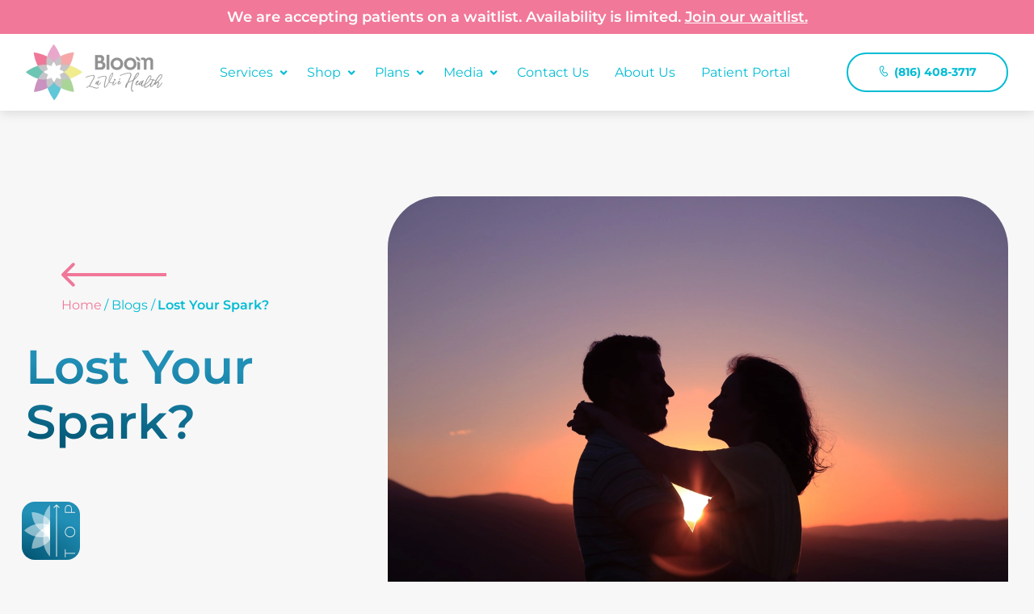

--- FILE ---
content_type: text/html
request_url: https://bloomlaviehealth.com/blogs/lost-your-spark/
body_size: 29638
content:
<!DOCTYPE html><html lang="en"><head><meta charSet="utf-8"/><meta http-equiv="x-ua-compatible" content="ie=edge"/><meta name="viewport" content="width=device-width, initial-scale=1, shrink-to-fit=no"/><meta name="generator" content="Gatsby 4.25.5"/><meta data-react-helmet="true" name="description" content="Lost your spark, your mojo, your enthusiasm for life? You might have a hormone problem. Imbalances in the sex hormones"/><meta data-react-helmet="true" name="keywords"/><meta data-react-helmet="true" property="og:title" content="Lost Your Spark? – Bloom Lavie Health"/><meta data-react-helmet="true" property="og:description" content="Lost your spark, your mojo, your enthusiasm for life? You might have a hormone problem. Imbalances in the sex hormones"/><meta data-react-helmet="true" property="og:type" content="website"/><meta data-react-helmet="true" name="twitter:card" content="summary"/><meta data-react-helmet="true" name="twitter:creator" content="moderndocmedia.com"/><meta data-react-helmet="true" name="twitter:title" content="Lost Your Spark? – Bloom Lavie Health"/><meta data-react-helmet="true" name="twitter:description" content="Lost your spark, your mojo, your enthusiasm for life? You might have a hormone problem. Imbalances in the sex hormones"/><meta name="theme-color" content="#663399"/><style data-href="/styles.3513740f13554370afa8.css" data-identity="gatsby-global-css">@font-face{font-family:swiper-icons;font-style:normal;font-weight:400;src:url("data:application/font-woff;charset=utf-8;base64, [base64]//wADZ2x5ZgAAAywAAADMAAAD2MHtryVoZWFkAAABbAAAADAAAAA2E2+eoWhoZWEAAAGcAAAAHwAAACQC9gDzaG10eAAAAigAAAAZAAAArgJkABFsb2NhAAAC0AAAAFoAAABaFQAUGG1heHAAAAG8AAAAHwAAACAAcABAbmFtZQAAA/gAAAE5AAACXvFdBwlwb3N0AAAFNAAAAGIAAACE5s74hXjaY2BkYGAAYpf5Hu/j+W2+MnAzMYDAzaX6QjD6/4//Bxj5GA8AuRwMYGkAPywL13jaY2BkYGA88P8Agx4j+/8fQDYfA1AEBWgDAIB2BOoAeNpjYGRgYNBh4GdgYgABEMnIABJzYNADCQAACWgAsQB42mNgYfzCOIGBlYGB0YcxjYGBwR1Kf2WQZGhhYGBiYGVmgAFGBiQQkOaawtDAoMBQxXjg/wEGPcYDDA4wNUA2CCgwsAAAO4EL6gAAeNpj2M0gyAACqxgGNWBkZ2D4/wMA+xkDdgAAAHjaY2BgYGaAYBkGRgYQiAHyGMF8FgYHIM3DwMHABGQrMOgyWDLEM1T9/w8UBfEMgLzE////P/5//f/V/xv+r4eaAAeMbAxwIUYmIMHEgKYAYjUcsDAwsLKxc3BycfPw8jEQA/[base64]/uznmfPFBNODM2K7MTQ45YEAZqGP81AmGGcF3iPqOop0r1SPTaTbVkfUe4HXj97wYE+yNwWYxwWu4v1ugWHgo3S1XdZEVqWM7ET0cfnLGxWfkgR42o2PvWrDMBSFj/IHLaF0zKjRgdiVMwScNRAoWUoH78Y2icB/yIY09An6AH2Bdu/UB+yxopYshQiEvnvu0dURgDt8QeC8PDw7Fpji3fEA4z/PEJ6YOB5hKh4dj3EvXhxPqH/SKUY3rJ7srZ4FZnh1PMAtPhwP6fl2PMJMPDgeQ4rY8YT6Gzao0eAEA409DuggmTnFnOcSCiEiLMgxCiTI6Cq5DZUd3Qmp10vO0LaLTd2cjN4fOumlc7lUYbSQcZFkutRG7g6JKZKy0RmdLY680CDnEJ+UMkpFFe1RN7nxdVpXrC4aTtnaurOnYercZg2YVmLN/d/gczfEimrE/fs/bOuq29Zmn8tloORaXgZgGa78yO9/cnXm2BpaGvq25Dv9S4E9+5SIc9PqupJKhYFSSl47+Qcr1mYNAAAAeNptw0cKwkAAAMDZJA8Q7OUJvkLsPfZ6zFVERPy8qHh2YER+3i/BP83vIBLLySsoKimrqKqpa2hp6+jq6RsYGhmbmJqZSy0sraxtbO3sHRydnEMU4uR6yx7JJXveP7WrDycAAAAAAAH//wACeNpjYGRgYOABYhkgZgJCZgZNBkYGLQZtIJsFLMYAAAw3ALgAeNolizEKgDAQBCchRbC2sFER0YD6qVQiBCv/H9ezGI6Z5XBAw8CBK/m5iQQVauVbXLnOrMZv2oLdKFa8Pjuru2hJzGabmOSLzNMzvutpB3N42mNgZGBg4GKQYzBhYMxJLMlj4GBgAYow/P/PAJJhLM6sSoWKfWCAAwDAjgbRAAB42mNgYGBkAIIbCZo5IPrmUn0hGA0AO8EFTQAA")}:root{--swiper-theme-color:#007aff}.swiper{list-style:none;margin-left:auto;margin-right:auto;overflow:hidden;padding:0;position:relative;z-index:1}.swiper-vertical>.swiper-wrapper{flex-direction:column}.swiper-wrapper{box-sizing:initial;display:flex;height:100%;position:relative;transition-property:transform;width:100%;z-index:1}.swiper-android .swiper-slide,.swiper-wrapper{transform:translateZ(0)}.swiper-pointer-events{touch-action:pan-y}.swiper-pointer-events.swiper-vertical{touch-action:pan-x}.swiper-slide{flex-shrink:0;height:100%;position:relative;transition-property:transform;width:100%}.swiper-slide-invisible-blank{visibility:hidden}.swiper-autoheight,.swiper-autoheight .swiper-slide{height:auto}.swiper-autoheight .swiper-wrapper{align-items:flex-start;transition-property:transform,height}.swiper-3d,.swiper-3d.swiper-css-mode .swiper-wrapper{perspective:1200px}.swiper-3d .swiper-cube-shadow,.swiper-3d .swiper-slide,.swiper-3d .swiper-slide-shadow,.swiper-3d .swiper-slide-shadow-bottom,.swiper-3d .swiper-slide-shadow-left,.swiper-3d .swiper-slide-shadow-right,.swiper-3d .swiper-slide-shadow-top,.swiper-3d .swiper-wrapper{transform-style:preserve-3d}.swiper-3d .swiper-slide-shadow,.swiper-3d .swiper-slide-shadow-bottom,.swiper-3d .swiper-slide-shadow-left,.swiper-3d .swiper-slide-shadow-right,.swiper-3d .swiper-slide-shadow-top{height:100%;left:0;pointer-events:none;position:absolute;top:0;width:100%;z-index:10}.swiper-3d .swiper-slide-shadow{background:#00000026}.swiper-3d .swiper-slide-shadow-left{background-image:linear-gradient(270deg,#00000080,#0000)}.swiper-3d .swiper-slide-shadow-right{background-image:linear-gradient(90deg,#00000080,#0000)}.swiper-3d .swiper-slide-shadow-top{background-image:linear-gradient(0deg,#00000080,#0000)}.swiper-3d .swiper-slide-shadow-bottom{background-image:linear-gradient(180deg,#00000080,#0000)}.swiper-css-mode>.swiper-wrapper{-ms-overflow-style:none;overflow:auto;scrollbar-width:none}.swiper-css-mode>.swiper-wrapper::-webkit-scrollbar{display:none}.swiper-css-mode>.swiper-wrapper>.swiper-slide{scroll-snap-align:start start}.swiper-horizontal.swiper-css-mode>.swiper-wrapper{scroll-snap-type:x mandatory}.swiper-vertical.swiper-css-mode>.swiper-wrapper{scroll-snap-type:y mandatory}.swiper-centered>.swiper-wrapper:before{content:"";flex-shrink:0;order:9999}.swiper-centered.swiper-horizontal>.swiper-wrapper>.swiper-slide:first-child{-webkit-margin-start:var(--swiper-centered-offset-before);margin-inline-start:var(--swiper-centered-offset-before)}.swiper-centered.swiper-horizontal>.swiper-wrapper:before{height:100%;min-height:1px;width:var(--swiper-centered-offset-after)}.swiper-centered.swiper-vertical>.swiper-wrapper>.swiper-slide:first-child{-webkit-margin-before:var(--swiper-centered-offset-before);margin-block-start:var(--swiper-centered-offset-before)}.swiper-centered.swiper-vertical>.swiper-wrapper:before{height:var(--swiper-centered-offset-after);min-width:1px;width:100%}.swiper-centered>.swiper-wrapper>.swiper-slide{scroll-snap-align:center center}</style><link rel="sitemap" type="application/xml" href="/sitemap/sitemap-index.xml"/><style>.gatsby-image-wrapper{position:relative;overflow:hidden}.gatsby-image-wrapper picture.object-fit-polyfill{position:static!important}.gatsby-image-wrapper img{bottom:0;height:100%;left:0;margin:0;max-width:none;padding:0;position:absolute;right:0;top:0;width:100%;object-fit:cover}.gatsby-image-wrapper [data-main-image]{opacity:0;transform:translateZ(0);transition:opacity .25s linear;will-change:opacity}.gatsby-image-wrapper-constrained{display:inline-block;vertical-align:top}</style><noscript><style>.gatsby-image-wrapper noscript [data-main-image]{opacity:1!important}.gatsby-image-wrapper [data-placeholder-image]{opacity:0!important}</style></noscript><script type="module">const e="undefined"!=typeof HTMLImageElement&&"loading"in HTMLImageElement.prototype;e&&document.body.addEventListener("load",(function(e){const t=e.target;if(void 0===t.dataset.mainImage)return;if(void 0===t.dataset.gatsbyImageSsr)return;let a=null,n=t;for(;null===a&&n;)void 0!==n.parentNode.dataset.gatsbyImageWrapper&&(a=n.parentNode),n=n.parentNode;const o=a.querySelector("[data-placeholder-image]"),r=new Image;r.src=t.currentSrc,r.decode().catch((()=>{})).then((()=>{t.style.opacity=1,o&&(o.style.opacity=0,o.style.transition="opacity 500ms linear")}))}),!0);</script><title data-react-helmet="true">Lost Your Spark? – Bloom Lavie Health</title><script data-react-helmet="true" type="application/ld+json">{
"@context": "https://schema.org/",
"@type": "LocalBusiness",
"name": "Bloom La Vie Health",
"image": "https://bloomlaviehealth.com/static/e28928188a8ff392ae0f6fe330e067d8/8f4e8/logo-dark.svg",
"@id": "",
"url": "Bloom La Vie Health Primary Care Practice | Bloom La Vie Health",
"telephone": "(816) 408 3717",
"address": {
"@type": "PostalAddress",
"streetAddress": "9787 N Cedar Ave",
"addressLocality": "Kansas City",
"addressRegion": "MO",
"postalCode": "64157",
"addressCountry": "US"
},
"geo": {
"@type": "GeoCoordinates",
"latitude": 39.2695413,
"longitude": -94.4524238
},
"openingHoursSpecification": {
"@type": "OpeningHoursSpecification",
"dayOfWeek": [
"Monday",
"Tuesday",
"Wednesday",
"Thursday",
"Friday"
],
"opens": "09:00",
"closes": "05:00"
}
}</script><link rel="canonical" href="https://bloomlaviehealth.com/blogs/lost-your-spark/" data-baseprotocol="https:" data-basehost="bloomlaviehealth.com"/><link rel="icon" href="/favicon-32x32.png?v=bbae9ec84aac14eedd9a7db3ec1697fa" type="image/png"/><link rel="manifest" href="/manifest.webmanifest" crossorigin="anonymous"/><link rel="apple-touch-icon" sizes="48x48" href="/icons/icon-48x48.png?v=bbae9ec84aac14eedd9a7db3ec1697fa"/><link rel="apple-touch-icon" sizes="72x72" href="/icons/icon-72x72.png?v=bbae9ec84aac14eedd9a7db3ec1697fa"/><link rel="apple-touch-icon" sizes="96x96" href="/icons/icon-96x96.png?v=bbae9ec84aac14eedd9a7db3ec1697fa"/><link rel="apple-touch-icon" sizes="144x144" href="/icons/icon-144x144.png?v=bbae9ec84aac14eedd9a7db3ec1697fa"/><link rel="apple-touch-icon" sizes="192x192" href="/icons/icon-192x192.png?v=bbae9ec84aac14eedd9a7db3ec1697fa"/><link rel="apple-touch-icon" sizes="256x256" href="/icons/icon-256x256.png?v=bbae9ec84aac14eedd9a7db3ec1697fa"/><link rel="apple-touch-icon" sizes="384x384" href="/icons/icon-384x384.png?v=bbae9ec84aac14eedd9a7db3ec1697fa"/><link rel="apple-touch-icon" sizes="512x512" href="/icons/icon-512x512.png?v=bbae9ec84aac14eedd9a7db3ec1697fa"/><link rel="preload" as="font" type="font/woff2" crossorigin="anonymous" href="/static/webfonts/s/montserrat/v31/JTUHjIg1_i6t8kCHKm4532VJOt5-QNFgpCs16Hw5aXo.woff2"/><link rel="preload" as="font" type="font/woff2" crossorigin="anonymous" href="/static/webfonts/s/montserrat/v31/JTUHjIg1_i6t8kCHKm4532VJOt5-QNFgpCtr6Hw5aXo.woff2"/><link rel="preload" as="font" type="font/woff2" crossorigin="anonymous" href="/static/webfonts/s/montserrat/v31/JTUHjIg1_i6t8kCHKm4532VJOt5-QNFgpCtZ6Hw5aXo.woff2"/><link rel="preload" as="font" type="font/woff2" crossorigin="anonymous" href="/static/webfonts/s/montserrat/v31/JTUHjIg1_i6t8kCHKm4532VJOt5-QNFgpCu173w5aXo.woff2"/><link rel="preload" as="font" type="font/woff2" crossorigin="anonymous" href="/static/webfonts/s/montserrat/v31/JTUHjIg1_i6t8kCHKm4532VJOt5-QNFgpCuM73w5aXo.woff2"/><style>@font-face{font-display:swap;font-family:Montserrat;font-style:normal;font-weight:300;src:url(/static/webfonts/s/montserrat/v31/JTUHjIg1_i6t8kCHKm4532VJOt5-QNFgpCs16Hw5aXo.woff2) format("woff2")}@font-face{font-display:swap;font-family:Montserrat;font-style:normal;font-weight:400;src:url(/static/webfonts/s/montserrat/v31/JTUHjIg1_i6t8kCHKm4532VJOt5-QNFgpCtr6Hw5aXo.woff2) format("woff2")}@font-face{font-display:swap;font-family:Montserrat;font-style:normal;font-weight:500;src:url(/static/webfonts/s/montserrat/v31/JTUHjIg1_i6t8kCHKm4532VJOt5-QNFgpCtZ6Hw5aXo.woff2) format("woff2")}@font-face{font-display:swap;font-family:Montserrat;font-style:normal;font-weight:600;src:url(/static/webfonts/s/montserrat/v31/JTUHjIg1_i6t8kCHKm4532VJOt5-QNFgpCu173w5aXo.woff2) format("woff2")}@font-face{font-display:swap;font-family:Montserrat;font-style:normal;font-weight:700;src:url(/static/webfonts/s/montserrat/v31/JTUHjIg1_i6t8kCHKm4532VJOt5-QNFgpCuM73w5aXo.woff2) format("woff2")}@font-face{font-display:swap;font-family:Montserrat;font-style:normal;font-weight:300;src:url(/static/webfonts/l/font) format("woff"),url(/static/webfonts/l/font) format("woff"),url(/static/webfonts/l/font) format("woff"),url(/static/webfonts/l/font) format("woff"),url(/static/webfonts/l/font) format("woff")}</style><link rel="preconnect" href="https://www.googletagmanager.com"/><link rel="dns-prefetch" href="https://www.googletagmanager.com"/></head><body><div id="___gatsby"><div style="outline:none" tabindex="-1" id="gatsby-focus-wrapper"><div id="layout"><style data-emotion="css-global 15oyih6">html{box-sizing:border-box;font-size:100%;overflow-x:hidden;-ms-text-size-adjust:100%;-webkit-text-size-adjust:100%;scroll-behavior:smooth;}html button{cursor:pointer;}.shadow{box-shadow:rgba(50, 50, 93, 0.25) 0px 13px 37px 0px,rgba(0, 0, 0, 0.3) 0px 8px 29px -20px;}a{-webkit-text-decoration:none;text-decoration:none;}p{font-size:18px;line-height:22px;color:#333333;}input[type='date']::-webkit-calendar-picker-indicator{background:url([data-uri]) no-repeat;-webkit-appearance:none;}body{background:#f7f7f7;font-weight:normal;font-size:1rem;word-wrap:break-word;font-kerning:normal;overflow-x:hidden;word-wrap:break-word;margin:0;-webkit-font-smoothing:antialiased;}*{margin:0;font-family:'Montserrat';}input{padding:1em;border:none;border-radius:6px;}::-webkit-input-placeholder{color:inherit;opacity:0.54;}textarea,input{-webkit-transition:0.2s ease-in;transition:0.2s ease-in;}select:focus{outline:2.5px solid #218FB6;border:none;border-radius:6px;}input[type='time']:focus{outline:2.5px solid #218FB6;border:none;border-radius:6px;}textarea{border-radius:6px;margin-top:8px;}input[type='text']:focus{outline:2.5px solid #218FB6;border:none;border-radius:6px;}input[type='email']:focus{outline:2.5px solid #218FB6;border:none;border-radius:6px;}input[type='tel']:focus{outline:2.5px solid #218FB6;border:none;border-radius:6px;}input[type='date']:focus{outline:2.5px solid #218FB6;border:none;border-radius:6px;}input[type='date']::-webkit-calendar-picker-indicator{position:relative;left:0em;top:0px;width:30px;height:20px;-webkit-appearance:none;}textarea:focus{outline:2px solid #218FB6;border:none;padding:14px;}h2{font-size:36px;color:#F17899;}h2 span{font-family:'Bodini MT';font-style:italic;color:#00BCD4;}.desktop{display:none;}.mobile{display:block;}*,*:before,*:after{box-sizing:border-box;}input:focus,textarea:focus{outline:2px solid #00BCD4;border:none;}@media (min-width: 750px){.desktop{display:block;}.mobile{display:none;}}</style><style data-emotion="css 1bh06gr">.css-1bh06gr{background-color:#f17899;color:white;font-size:16px;font-weight:600;text-align:center;width:100%;padding:8px;position:fixed;top:0;left:0;z-index:9999;}.css-1bh06gr >a{color:white;-webkit-text-decoration:underline;text-decoration:underline;}@media (min-width: 1280px){.css-1bh06gr{font-size:18px;padding:10px;}}</style><p class="css-1bh06gr">We are accepting patients on a waitlist. Availability is limited.<!-- --> <a href="#waitlist">Join our waitlist.</a></p><style data-emotion="css tw7dzq">.css-tw7dzq{position:fixed;top:60px;display:-webkit-box;display:-webkit-flex;display:-ms-flexbox;display:flex;height:95px;-webkit-box-pack:justify;-webkit-justify-content:space-between;justify-content:space-between;width:100vw;-webkit-align-items:center;-webkit-box-align:center;-ms-flex-align:center;align-items:center;padding:1em;z-index:10;background:white;box-shadow:rgba(0, 0, 0, 0.1) 0px 4px 12px;}.css-tw7dzq ul{padding-left:0em;}.css-tw7dzq .clear{background:transparent;}.css-tw7dzq .dropdown-menu{display:none;}.css-tw7dzq .burger{display:block;padding:0em;}.css-tw7dzq .burger div{-webkit-transition:0.2s ease;transition:0.2s ease;width:50px;z-index:2;border-radius:3px;background:radial-gradient(142.84% 80.36% at 0% 100%, #00526F 0%, #218FB6 100%);height:4px;margin:0.5em;}.css-tw7dzq button{display:-webkit-box;display:-webkit-flex;display:-ms-flexbox;display:flex;-webkit-align-items:center;-webkit-box-align:center;-ms-flex-align:center;align-items:center;font-weight:700;font-size:14px;line-height:17px;background:#FFFFFF;color:#00BCD4;padding:1em 2em;border:none;border-radius:64px;}.css-tw7dzq button span{margin-left:0.5em;}.css-tw7dzq a{-webkit-text-decoration:none;text-decoration:none;color:#FFFFFF;}.css-tw7dzq .desktop-button,.css-tw7dzq .desktop-button-wrapper{display:none;}.css-tw7dzq .nav-menu-mobile{position:absolute;border-radius:128px 0px 0px 128px;-webkit-transition:0.2s ease;transition:0.2s ease;-webkit-transform:translateX(100%);-moz-transform:translateX(100%);-ms-transform:translateX(100%);transform:translateX(100%);width:100vw;display:-webkit-box;display:-webkit-flex;display:-ms-flexbox;display:flex;-webkit-flex-direction:column;-ms-flex-direction:column;flex-direction:column;top:0em;left:0em;background:radial-gradient(142.84% 80.36% at 0% 100%, #00526F 0%, #218FB6 100%);height:calc(100vh - 60px);height:calc(100dvh - 60px);padding:4em 2em 2em;box-sizing:border-box;}.css-tw7dzq .nav-menu-mobile ul{-webkit-flex:1;-ms-flex:1;flex:1;overflow-y:auto;padding-bottom:1em;min-height:0;}.css-tw7dzq .nav-menu-mobile .circle{opacity:0;-webkit-transition:0.75s ease-in;transition:0.75s ease-in;right:1em;position:absolute;top:1em;}.css-tw7dzq .nav-menu-mobile li{font-size:18px;color:#FFFFFF;display:-webkit-box;display:-webkit-flex;display:-ms-flexbox;display:flex;-webkit-align-items:center;-webkit-box-align:center;-ms-flex-align:center;align-items:center;margin:1em 0em;font-weight:600;list-style:none;}.css-tw7dzq .nav-menu-mobile li span{margin-right:1em;}.css-tw7dzq .nav-menu-desktop{display:none;}.css-tw7dzq .mobile-button{margin-top:1em;max-width:181px;display:block;-webkit-flex-shrink:0;-ms-flex-negative:0;flex-shrink:0;}@media (min-width: 509px){.css-tw7dzq{top:38px;}}@media (min-width: 1020px){.css-tw7dzq{max-height:15vh;padding:2em;}.css-tw7dzq a{color:#00BCD4;}.css-tw7dzq .desktop-button-wrapper{display:block;}.css-tw7dzq .dropdown-menu{display:-webkit-box;display:-webkit-flex;display:-ms-flexbox;display:flex;left:0px;position:absolute;-webkit-transition:0.1s ease-in;transition:0.1s ease-in;-webkit-transform:translateY(-190%);-moz-transform:translateY(-190%);-ms-transform:translateY(-190%);transform:translateY(-190%);opacity:0;background:#FFFFFF;box-shadow:rgba(100, 100, 111, 0.2) 0px 7px 29px 0px;border-radius:16px;margin-left:200px;z-index:800;bottom:00px;}.css-tw7dzq .dropdown-menu .dropdown-main{padding:1em 1em;}.css-tw7dzq .dropdown-menu .dropdown-submenu{padding:1em 1em;border-left:1px solid rgba(0, 0, 0, 0.1);min-width:220px;}.css-tw7dzq .dropdown-menu ul{padding:0;}.css-tw7dzq .dropdown-menu li{cursor:pointer;margin:1.25em 1em;font-weight:600;list-style:none;display:-webkit-box;display:-webkit-flex;display:-ms-flexbox;display:flex;-webkit-align-items:center;-webkit-box-align:center;-ms-flex-align:center;align-items:center;background:radial-gradient(142.84% 80.36% at 0% 100%, #00526f 0%, #218fb6 100%);-webkit-background-clip:text;-webkit-text-fill-color:transparent;-webkit-background-clip:text;background-clip:text;}.css-tw7dzq .dropdown-menu li.has-submenu::after{content:'›';margin-left:0.5em;font-size:1.2em;}.css-tw7dzq .dropdown-menu li.active-submenu{font-weight:800;}.css-tw7dzq .burger{display:none;}.css-tw7dzq .desktop-button{width:200px;z-index:2000;border:2px solid #00BCD4;display:block;}.css-tw7dzq .mobile-button{display:none;}.css-tw7dzq .nav-menu-mobile{display:none;}.css-tw7dzq .nav-menu-desktop{display:-webkit-box;display:-webkit-flex;display:-ms-flexbox;display:flex;}.css-tw7dzq .nav-menu-desktop li{z-index:2000;cursor:pointer;margin:1em 1em;color:#00BCD4;display:-webkit-box;display:-webkit-flex;display:-ms-flexbox;display:flex;-webkit-align-items:center;-webkit-box-align:center;-ms-flex-align:center;align-items:center;}.css-tw7dzq .nav-menu-desktop li div{position:relative;left:0.5em;-webkit-flex-shrink:0;-ms-flex-negative:0;flex-shrink:0;}}@media (min-width: 1280px){.css-tw7dzq{top:42px;}}@media (min-width: 1360px){.css-tw7dzq .nav-menu-desktop{display:-webkit-box;display:-webkit-flex;display:-ms-flexbox;display:flex;margin-right:8em;}.css-tw7dzq .nav-menu-desktop li{z-index:2000;margin:0em 2em;}.css-tw7dzq .nav-menu-desktop li div{left:0.5em;}}@media (min-width: 1580px){.css-tw7dzq .dropdown-menu{margin-left:25vw;left:0px;}}</style><nav class="css-tw7dzq"><a href="/"><div data-gatsby-image-wrapper="" class="gatsby-image-wrapper gatsby-image-wrapper-constrained"><div style="max-width:169px;display:block"><img alt="" role="presentation" aria-hidden="true" src="data:image/svg+xml;charset=utf-8,%3Csvg height=&#x27;70&#x27; width=&#x27;169&#x27; xmlns=&#x27;http://www.w3.org/2000/svg&#x27; version=&#x27;1.1&#x27;%3E%3C/svg%3E" style="max-width:100%;display:block;position:static"/></div><div aria-hidden="true" data-placeholder-image="" style="opacity:1;transition:opacity 500ms linear"></div><picture><source type="image/webp" data-srcset="/static/e28928188a8ff392ae0f6fe330e067d8/f75ac/logo-dark.webp 42w,/static/e28928188a8ff392ae0f6fe330e067d8/aa4d6/logo-dark.webp 85w,/static/e28928188a8ff392ae0f6fe330e067d8/27232/logo-dark.webp 169w" sizes="(min-width: 169px) 169px, 100vw"/><img data-gatsby-image-ssr="" data-main-image="" style="opacity:0" sizes="(min-width: 169px) 169px, 100vw" decoding="async" loading="lazy" data-src="/static/e28928188a8ff392ae0f6fe330e067d8/8f4e8/logo-dark.svg" data-srcset="/static/e28928188a8ff392ae0f6fe330e067d8/1f90d/logo-dark.svg 42w,/static/e28928188a8ff392ae0f6fe330e067d8/eb40f/logo-dark.svg 85w,/static/e28928188a8ff392ae0f6fe330e067d8/8f4e8/logo-dark.svg 169w" alt="bloom la vie logo"/></picture><noscript><picture><source type="image/webp" srcSet="/static/e28928188a8ff392ae0f6fe330e067d8/f75ac/logo-dark.webp 42w,/static/e28928188a8ff392ae0f6fe330e067d8/aa4d6/logo-dark.webp 85w,/static/e28928188a8ff392ae0f6fe330e067d8/27232/logo-dark.webp 169w" sizes="(min-width: 169px) 169px, 100vw"/><img data-gatsby-image-ssr="" data-main-image="" style="opacity:0" sizes="(min-width: 169px) 169px, 100vw" decoding="async" loading="lazy" src="/static/e28928188a8ff392ae0f6fe330e067d8/8f4e8/logo-dark.svg" srcSet="/static/e28928188a8ff392ae0f6fe330e067d8/1f90d/logo-dark.svg 42w,/static/e28928188a8ff392ae0f6fe330e067d8/eb40f/logo-dark.svg 85w,/static/e28928188a8ff392ae0f6fe330e067d8/8f4e8/logo-dark.svg 169w" alt="bloom la vie logo"/></picture></noscript><script type="module">const t="undefined"!=typeof HTMLImageElement&&"loading"in HTMLImageElement.prototype;if(t){const t=document.querySelectorAll("img[data-main-image]");for(let e of t){e.dataset.src&&(e.setAttribute("src",e.dataset.src),e.removeAttribute("data-src")),e.dataset.srcset&&(e.setAttribute("srcset",e.dataset.srcset),e.removeAttribute("data-srcset"));const t=e.parentNode.querySelectorAll("source[data-srcset]");for(let e of t)e.setAttribute("srcset",e.dataset.srcset),e.removeAttribute("data-srcset");e.complete&&(e.style.opacity=1,e.parentNode.parentNode.querySelector("[data-placeholder-image]").style.opacity=0)}}</script></div></a><button class="burger"><div class="line-one"></div><div class="line-two"></div><div class="line-three"></div></button><div class="nav-menu-mobile"><button style="background:none;padding:0em"><div data-gatsby-image-wrapper="" class="gatsby-image-wrapper gatsby-image-wrapper-constrained circle"><div style="max-width:64px;display:block"><img alt="" role="presentation" aria-hidden="true" src="data:image/svg+xml;charset=utf-8,%3Csvg height=&#x27;64&#x27; width=&#x27;64&#x27; xmlns=&#x27;http://www.w3.org/2000/svg&#x27; version=&#x27;1.1&#x27;%3E%3C/svg%3E" style="max-width:100%;display:block;position:static"/></div><div aria-hidden="true" data-placeholder-image="" style="opacity:1;transition:opacity 500ms linear"></div><picture><source type="image/webp" data-srcset="/static/9ef71e909a9b527ad8abba60840c31a8/25c7d/circle-white.webp 16w,/static/9ef71e909a9b527ad8abba60840c31a8/4ab4c/circle-white.webp 32w,/static/9ef71e909a9b527ad8abba60840c31a8/bfa43/circle-white.webp 64w" sizes="(min-width: 64px) 64px, 100vw"/><img data-gatsby-image-ssr="" data-main-image="" style="opacity:0" sizes="(min-width: 64px) 64px, 100vw" decoding="async" loading="lazy" data-src="/static/9ef71e909a9b527ad8abba60840c31a8/eaebd/circle-white.svg" data-srcset="/static/9ef71e909a9b527ad8abba60840c31a8/bde0a/circle-white.svg 16w,/static/9ef71e909a9b527ad8abba60840c31a8/3d708/circle-white.svg 32w,/static/9ef71e909a9b527ad8abba60840c31a8/eaebd/circle-white.svg 64w" alt="white circle"/></picture><noscript><picture><source type="image/webp" srcSet="/static/9ef71e909a9b527ad8abba60840c31a8/25c7d/circle-white.webp 16w,/static/9ef71e909a9b527ad8abba60840c31a8/4ab4c/circle-white.webp 32w,/static/9ef71e909a9b527ad8abba60840c31a8/bfa43/circle-white.webp 64w" sizes="(min-width: 64px) 64px, 100vw"/><img data-gatsby-image-ssr="" data-main-image="" style="opacity:0" sizes="(min-width: 64px) 64px, 100vw" decoding="async" loading="lazy" src="/static/9ef71e909a9b527ad8abba60840c31a8/eaebd/circle-white.svg" srcSet="/static/9ef71e909a9b527ad8abba60840c31a8/bde0a/circle-white.svg 16w,/static/9ef71e909a9b527ad8abba60840c31a8/3d708/circle-white.svg 32w,/static/9ef71e909a9b527ad8abba60840c31a8/eaebd/circle-white.svg 64w" alt="white circle"/></picture></noscript><script type="module">const t="undefined"!=typeof HTMLImageElement&&"loading"in HTMLImageElement.prototype;if(t){const t=document.querySelectorAll("img[data-main-image]");for(let e of t){e.dataset.src&&(e.setAttribute("src",e.dataset.src),e.removeAttribute("data-src")),e.dataset.srcset&&(e.setAttribute("srcset",e.dataset.srcset),e.removeAttribute("data-srcset"));const t=e.parentNode.querySelectorAll("source[data-srcset]");for(let e of t)e.setAttribute("srcset",e.dataset.srcset),e.removeAttribute("data-srcset");e.complete&&(e.style.opacity=1,e.parentNode.parentNode.querySelector("[data-placeholder-image]").style.opacity=0)}}</script></div></button><ul><li><span>Services</span><div data-gatsby-image-wrapper="" class="gatsby-image-wrapper gatsby-image-wrapper-constrained"><div style="max-width:10px;display:block"><img alt="" role="presentation" aria-hidden="true" src="data:image/svg+xml;charset=utf-8,%3Csvg height=&#x27;6&#x27; width=&#x27;10&#x27; xmlns=&#x27;http://www.w3.org/2000/svg&#x27; version=&#x27;1.1&#x27;%3E%3C/svg%3E" style="max-width:100%;display:block;position:static"/></div><div aria-hidden="true" data-placeholder-image="" style="opacity:1;transition:opacity 500ms linear"></div><picture><source type="image/webp" data-srcset="/static/d4f3d9b9bf0f4c54c278fe2d072d5a9e/06728/arrow-down-white.webp 3w,/static/d4f3d9b9bf0f4c54c278fe2d072d5a9e/b22aa/arrow-down-white.webp 5w,/static/d4f3d9b9bf0f4c54c278fe2d072d5a9e/36078/arrow-down-white.webp 10w" sizes="(min-width: 10px) 10px, 100vw"/><img data-gatsby-image-ssr="" data-main-image="" style="opacity:0" sizes="(min-width: 10px) 10px, 100vw" decoding="async" loading="lazy" data-src="/static/d4f3d9b9bf0f4c54c278fe2d072d5a9e/b9e26/arrow-down-white.svg" data-srcset="/static/d4f3d9b9bf0f4c54c278fe2d072d5a9e/7abe2/arrow-down-white.svg 3w,/static/d4f3d9b9bf0f4c54c278fe2d072d5a9e/013d5/arrow-down-white.svg 5w,/static/d4f3d9b9bf0f4c54c278fe2d072d5a9e/b9e26/arrow-down-white.svg 10w" alt="white arrow pointing down"/></picture><noscript><picture><source type="image/webp" srcSet="/static/d4f3d9b9bf0f4c54c278fe2d072d5a9e/06728/arrow-down-white.webp 3w,/static/d4f3d9b9bf0f4c54c278fe2d072d5a9e/b22aa/arrow-down-white.webp 5w,/static/d4f3d9b9bf0f4c54c278fe2d072d5a9e/36078/arrow-down-white.webp 10w" sizes="(min-width: 10px) 10px, 100vw"/><img data-gatsby-image-ssr="" data-main-image="" style="opacity:0" sizes="(min-width: 10px) 10px, 100vw" decoding="async" loading="lazy" src="/static/d4f3d9b9bf0f4c54c278fe2d072d5a9e/b9e26/arrow-down-white.svg" srcSet="/static/d4f3d9b9bf0f4c54c278fe2d072d5a9e/7abe2/arrow-down-white.svg 3w,/static/d4f3d9b9bf0f4c54c278fe2d072d5a9e/013d5/arrow-down-white.svg 5w,/static/d4f3d9b9bf0f4c54c278fe2d072d5a9e/b9e26/arrow-down-white.svg 10w" alt="white arrow pointing down"/></picture></noscript><script type="module">const t="undefined"!=typeof HTMLImageElement&&"loading"in HTMLImageElement.prototype;if(t){const t=document.querySelectorAll("img[data-main-image]");for(let e of t){e.dataset.src&&(e.setAttribute("src",e.dataset.src),e.removeAttribute("data-src")),e.dataset.srcset&&(e.setAttribute("srcset",e.dataset.srcset),e.removeAttribute("data-srcset"));const t=e.parentNode.querySelectorAll("source[data-srcset]");for(let e of t)e.setAttribute("srcset",e.dataset.srcset),e.removeAttribute("data-srcset");e.complete&&(e.style.opacity=1,e.parentNode.parentNode.querySelector("[data-placeholder-image]").style.opacity=0)}}</script></div></li><li><span>Shop</span><div data-gatsby-image-wrapper="" class="gatsby-image-wrapper gatsby-image-wrapper-constrained"><div style="max-width:10px;display:block"><img alt="" role="presentation" aria-hidden="true" src="data:image/svg+xml;charset=utf-8,%3Csvg height=&#x27;6&#x27; width=&#x27;10&#x27; xmlns=&#x27;http://www.w3.org/2000/svg&#x27; version=&#x27;1.1&#x27;%3E%3C/svg%3E" style="max-width:100%;display:block;position:static"/></div><div aria-hidden="true" data-placeholder-image="" style="opacity:1;transition:opacity 500ms linear"></div><picture><source type="image/webp" data-srcset="/static/d4f3d9b9bf0f4c54c278fe2d072d5a9e/06728/arrow-down-white.webp 3w,/static/d4f3d9b9bf0f4c54c278fe2d072d5a9e/b22aa/arrow-down-white.webp 5w,/static/d4f3d9b9bf0f4c54c278fe2d072d5a9e/36078/arrow-down-white.webp 10w" sizes="(min-width: 10px) 10px, 100vw"/><img data-gatsby-image-ssr="" data-main-image="" style="opacity:0" sizes="(min-width: 10px) 10px, 100vw" decoding="async" loading="lazy" data-src="/static/d4f3d9b9bf0f4c54c278fe2d072d5a9e/b9e26/arrow-down-white.svg" data-srcset="/static/d4f3d9b9bf0f4c54c278fe2d072d5a9e/7abe2/arrow-down-white.svg 3w,/static/d4f3d9b9bf0f4c54c278fe2d072d5a9e/013d5/arrow-down-white.svg 5w,/static/d4f3d9b9bf0f4c54c278fe2d072d5a9e/b9e26/arrow-down-white.svg 10w" alt="white arrow pointing down"/></picture><noscript><picture><source type="image/webp" srcSet="/static/d4f3d9b9bf0f4c54c278fe2d072d5a9e/06728/arrow-down-white.webp 3w,/static/d4f3d9b9bf0f4c54c278fe2d072d5a9e/b22aa/arrow-down-white.webp 5w,/static/d4f3d9b9bf0f4c54c278fe2d072d5a9e/36078/arrow-down-white.webp 10w" sizes="(min-width: 10px) 10px, 100vw"/><img data-gatsby-image-ssr="" data-main-image="" style="opacity:0" sizes="(min-width: 10px) 10px, 100vw" decoding="async" loading="lazy" src="/static/d4f3d9b9bf0f4c54c278fe2d072d5a9e/b9e26/arrow-down-white.svg" srcSet="/static/d4f3d9b9bf0f4c54c278fe2d072d5a9e/7abe2/arrow-down-white.svg 3w,/static/d4f3d9b9bf0f4c54c278fe2d072d5a9e/013d5/arrow-down-white.svg 5w,/static/d4f3d9b9bf0f4c54c278fe2d072d5a9e/b9e26/arrow-down-white.svg 10w" alt="white arrow pointing down"/></picture></noscript><script type="module">const t="undefined"!=typeof HTMLImageElement&&"loading"in HTMLImageElement.prototype;if(t){const t=document.querySelectorAll("img[data-main-image]");for(let e of t){e.dataset.src&&(e.setAttribute("src",e.dataset.src),e.removeAttribute("data-src")),e.dataset.srcset&&(e.setAttribute("srcset",e.dataset.srcset),e.removeAttribute("data-srcset"));const t=e.parentNode.querySelectorAll("source[data-srcset]");for(let e of t)e.setAttribute("srcset",e.dataset.srcset),e.removeAttribute("data-srcset");e.complete&&(e.style.opacity=1,e.parentNode.parentNode.querySelector("[data-placeholder-image]").style.opacity=0)}}</script></div></li><li><span>Plans</span><div data-gatsby-image-wrapper="" class="gatsby-image-wrapper gatsby-image-wrapper-constrained"><div style="max-width:10px;display:block"><img alt="" role="presentation" aria-hidden="true" src="data:image/svg+xml;charset=utf-8,%3Csvg height=&#x27;6&#x27; width=&#x27;10&#x27; xmlns=&#x27;http://www.w3.org/2000/svg&#x27; version=&#x27;1.1&#x27;%3E%3C/svg%3E" style="max-width:100%;display:block;position:static"/></div><div aria-hidden="true" data-placeholder-image="" style="opacity:1;transition:opacity 500ms linear"></div><picture><source type="image/webp" data-srcset="/static/d4f3d9b9bf0f4c54c278fe2d072d5a9e/06728/arrow-down-white.webp 3w,/static/d4f3d9b9bf0f4c54c278fe2d072d5a9e/b22aa/arrow-down-white.webp 5w,/static/d4f3d9b9bf0f4c54c278fe2d072d5a9e/36078/arrow-down-white.webp 10w" sizes="(min-width: 10px) 10px, 100vw"/><img data-gatsby-image-ssr="" data-main-image="" style="opacity:0" sizes="(min-width: 10px) 10px, 100vw" decoding="async" loading="lazy" data-src="/static/d4f3d9b9bf0f4c54c278fe2d072d5a9e/b9e26/arrow-down-white.svg" data-srcset="/static/d4f3d9b9bf0f4c54c278fe2d072d5a9e/7abe2/arrow-down-white.svg 3w,/static/d4f3d9b9bf0f4c54c278fe2d072d5a9e/013d5/arrow-down-white.svg 5w,/static/d4f3d9b9bf0f4c54c278fe2d072d5a9e/b9e26/arrow-down-white.svg 10w" alt="white arrow pointing down"/></picture><noscript><picture><source type="image/webp" srcSet="/static/d4f3d9b9bf0f4c54c278fe2d072d5a9e/06728/arrow-down-white.webp 3w,/static/d4f3d9b9bf0f4c54c278fe2d072d5a9e/b22aa/arrow-down-white.webp 5w,/static/d4f3d9b9bf0f4c54c278fe2d072d5a9e/36078/arrow-down-white.webp 10w" sizes="(min-width: 10px) 10px, 100vw"/><img data-gatsby-image-ssr="" data-main-image="" style="opacity:0" sizes="(min-width: 10px) 10px, 100vw" decoding="async" loading="lazy" src="/static/d4f3d9b9bf0f4c54c278fe2d072d5a9e/b9e26/arrow-down-white.svg" srcSet="/static/d4f3d9b9bf0f4c54c278fe2d072d5a9e/7abe2/arrow-down-white.svg 3w,/static/d4f3d9b9bf0f4c54c278fe2d072d5a9e/013d5/arrow-down-white.svg 5w,/static/d4f3d9b9bf0f4c54c278fe2d072d5a9e/b9e26/arrow-down-white.svg 10w" alt="white arrow pointing down"/></picture></noscript><script type="module">const t="undefined"!=typeof HTMLImageElement&&"loading"in HTMLImageElement.prototype;if(t){const t=document.querySelectorAll("img[data-main-image]");for(let e of t){e.dataset.src&&(e.setAttribute("src",e.dataset.src),e.removeAttribute("data-src")),e.dataset.srcset&&(e.setAttribute("srcset",e.dataset.srcset),e.removeAttribute("data-srcset"));const t=e.parentNode.querySelectorAll("source[data-srcset]");for(let e of t)e.setAttribute("srcset",e.dataset.srcset),e.removeAttribute("data-srcset");e.complete&&(e.style.opacity=1,e.parentNode.parentNode.querySelector("[data-placeholder-image]").style.opacity=0)}}</script></div></li><li><span>Media</span><div data-gatsby-image-wrapper="" class="gatsby-image-wrapper gatsby-image-wrapper-constrained"><div style="max-width:10px;display:block"><img alt="" role="presentation" aria-hidden="true" src="data:image/svg+xml;charset=utf-8,%3Csvg height=&#x27;6&#x27; width=&#x27;10&#x27; xmlns=&#x27;http://www.w3.org/2000/svg&#x27; version=&#x27;1.1&#x27;%3E%3C/svg%3E" style="max-width:100%;display:block;position:static"/></div><div aria-hidden="true" data-placeholder-image="" style="opacity:1;transition:opacity 500ms linear"></div><picture><source type="image/webp" data-srcset="/static/d4f3d9b9bf0f4c54c278fe2d072d5a9e/06728/arrow-down-white.webp 3w,/static/d4f3d9b9bf0f4c54c278fe2d072d5a9e/b22aa/arrow-down-white.webp 5w,/static/d4f3d9b9bf0f4c54c278fe2d072d5a9e/36078/arrow-down-white.webp 10w" sizes="(min-width: 10px) 10px, 100vw"/><img data-gatsby-image-ssr="" data-main-image="" style="opacity:0" sizes="(min-width: 10px) 10px, 100vw" decoding="async" loading="lazy" data-src="/static/d4f3d9b9bf0f4c54c278fe2d072d5a9e/b9e26/arrow-down-white.svg" data-srcset="/static/d4f3d9b9bf0f4c54c278fe2d072d5a9e/7abe2/arrow-down-white.svg 3w,/static/d4f3d9b9bf0f4c54c278fe2d072d5a9e/013d5/arrow-down-white.svg 5w,/static/d4f3d9b9bf0f4c54c278fe2d072d5a9e/b9e26/arrow-down-white.svg 10w" alt="white arrow pointing down"/></picture><noscript><picture><source type="image/webp" srcSet="/static/d4f3d9b9bf0f4c54c278fe2d072d5a9e/06728/arrow-down-white.webp 3w,/static/d4f3d9b9bf0f4c54c278fe2d072d5a9e/b22aa/arrow-down-white.webp 5w,/static/d4f3d9b9bf0f4c54c278fe2d072d5a9e/36078/arrow-down-white.webp 10w" sizes="(min-width: 10px) 10px, 100vw"/><img data-gatsby-image-ssr="" data-main-image="" style="opacity:0" sizes="(min-width: 10px) 10px, 100vw" decoding="async" loading="lazy" src="/static/d4f3d9b9bf0f4c54c278fe2d072d5a9e/b9e26/arrow-down-white.svg" srcSet="/static/d4f3d9b9bf0f4c54c278fe2d072d5a9e/7abe2/arrow-down-white.svg 3w,/static/d4f3d9b9bf0f4c54c278fe2d072d5a9e/013d5/arrow-down-white.svg 5w,/static/d4f3d9b9bf0f4c54c278fe2d072d5a9e/b9e26/arrow-down-white.svg 10w" alt="white arrow pointing down"/></picture></noscript><script type="module">const t="undefined"!=typeof HTMLImageElement&&"loading"in HTMLImageElement.prototype;if(t){const t=document.querySelectorAll("img[data-main-image]");for(let e of t){e.dataset.src&&(e.setAttribute("src",e.dataset.src),e.removeAttribute("data-src")),e.dataset.srcset&&(e.setAttribute("srcset",e.dataset.srcset),e.removeAttribute("data-srcset"));const t=e.parentNode.querySelectorAll("source[data-srcset]");for(let e of t)e.setAttribute("srcset",e.dataset.srcset),e.removeAttribute("data-srcset");e.complete&&(e.style.opacity=1,e.parentNode.parentNode.querySelector("[data-placeholder-image]").style.opacity=0)}}</script></div></li><li><a href="/contact-us/">Contact Us</a></li><li><a href="/about-us/">About Us</a></li><li><a href="https://app.elationpassport.com/passport/login/" target="_blank" rel="noreferrer noopener">Patient Portal</a></li></ul><button class="mobile-button"> <div data-gatsby-image-wrapper="" class="gatsby-image-wrapper gatsby-image-wrapper-constrained"><div style="max-width:12px;display:block"><img alt="" role="presentation" aria-hidden="true" src="data:image/svg+xml;charset=utf-8,%3Csvg height=&#x27;14&#x27; width=&#x27;12&#x27; xmlns=&#x27;http://www.w3.org/2000/svg&#x27; version=&#x27;1.1&#x27;%3E%3C/svg%3E" style="max-width:100%;display:block;position:static"/></div><div aria-hidden="true" data-placeholder-image="" style="opacity:1;transition:opacity 500ms linear"></div><picture><source type="image/webp" data-srcset="/static/0350357726da319a8167ad112ff3e151/99700/mobile-blue-medium.webp 3w,/static/0350357726da319a8167ad112ff3e151/9c9ab/mobile-blue-medium.webp 6w,/static/0350357726da319a8167ad112ff3e151/d7d04/mobile-blue-medium.webp 12w" sizes="(min-width: 12px) 12px, 100vw"/><img data-gatsby-image-ssr="" data-main-image="" style="opacity:0" sizes="(min-width: 12px) 12px, 100vw" decoding="async" loading="lazy" data-src="/static/0350357726da319a8167ad112ff3e151/491e3/mobile-blue-medium.svg" data-srcset="/static/0350357726da319a8167ad112ff3e151/7d8cd/mobile-blue-medium.svg 3w,/static/0350357726da319a8167ad112ff3e151/47443/mobile-blue-medium.svg 6w,/static/0350357726da319a8167ad112ff3e151/491e3/mobile-blue-medium.svg 12w" alt="blue mobile icon"/></picture><noscript><picture><source type="image/webp" srcSet="/static/0350357726da319a8167ad112ff3e151/99700/mobile-blue-medium.webp 3w,/static/0350357726da319a8167ad112ff3e151/9c9ab/mobile-blue-medium.webp 6w,/static/0350357726da319a8167ad112ff3e151/d7d04/mobile-blue-medium.webp 12w" sizes="(min-width: 12px) 12px, 100vw"/><img data-gatsby-image-ssr="" data-main-image="" style="opacity:0" sizes="(min-width: 12px) 12px, 100vw" decoding="async" loading="lazy" src="/static/0350357726da319a8167ad112ff3e151/491e3/mobile-blue-medium.svg" srcSet="/static/0350357726da319a8167ad112ff3e151/7d8cd/mobile-blue-medium.svg 3w,/static/0350357726da319a8167ad112ff3e151/47443/mobile-blue-medium.svg 6w,/static/0350357726da319a8167ad112ff3e151/491e3/mobile-blue-medium.svg 12w" alt="blue mobile icon"/></picture></noscript><script type="module">const t="undefined"!=typeof HTMLImageElement&&"loading"in HTMLImageElement.prototype;if(t){const t=document.querySelectorAll("img[data-main-image]");for(let e of t){e.dataset.src&&(e.setAttribute("src",e.dataset.src),e.removeAttribute("data-src")),e.dataset.srcset&&(e.setAttribute("srcset",e.dataset.srcset),e.removeAttribute("data-srcset"));const t=e.parentNode.querySelectorAll("source[data-srcset]");for(let e of t)e.setAttribute("srcset",e.dataset.srcset),e.removeAttribute("data-srcset");e.complete&&(e.style.opacity=1,e.parentNode.parentNode.querySelector("[data-placeholder-image]").style.opacity=0)}}</script></div><span>(816) 408-3717</span></button></div><div class="dropdown-menu inactive"><div class="dropdown-main"><ul></ul></div></div><div class="nav-menu-desktop"><li>Services<div data-gatsby-image-wrapper="" class="gatsby-image-wrapper gatsby-image-wrapper-constrained"><div style="max-width:10px;display:block"><img alt="" role="presentation" aria-hidden="true" src="data:image/svg+xml;charset=utf-8,%3Csvg height=&#x27;6&#x27; width=&#x27;10&#x27; xmlns=&#x27;http://www.w3.org/2000/svg&#x27; version=&#x27;1.1&#x27;%3E%3C/svg%3E" style="max-width:100%;display:block;position:static"/></div><div aria-hidden="true" data-placeholder-image="" style="opacity:1;transition:opacity 500ms linear"></div><picture><source type="image/webp" data-srcset="/static/e54de5ac21fa77a8b9a5f221c3a939eb/06728/arrow-down-blue.webp 3w,/static/e54de5ac21fa77a8b9a5f221c3a939eb/b22aa/arrow-down-blue.webp 5w,/static/e54de5ac21fa77a8b9a5f221c3a939eb/36078/arrow-down-blue.webp 10w" sizes="(min-width: 10px) 10px, 100vw"/><img data-gatsby-image-ssr="" data-main-image="" style="opacity:0" sizes="(min-width: 10px) 10px, 100vw" decoding="async" loading="lazy" data-src="/static/e54de5ac21fa77a8b9a5f221c3a939eb/b9e26/arrow-down-blue.svg" data-srcset="/static/e54de5ac21fa77a8b9a5f221c3a939eb/7abe2/arrow-down-blue.svg 3w,/static/e54de5ac21fa77a8b9a5f221c3a939eb/013d5/arrow-down-blue.svg 5w,/static/e54de5ac21fa77a8b9a5f221c3a939eb/b9e26/arrow-down-blue.svg 10w" alt="white arrow pointing down"/></picture><noscript><picture><source type="image/webp" srcSet="/static/e54de5ac21fa77a8b9a5f221c3a939eb/06728/arrow-down-blue.webp 3w,/static/e54de5ac21fa77a8b9a5f221c3a939eb/b22aa/arrow-down-blue.webp 5w,/static/e54de5ac21fa77a8b9a5f221c3a939eb/36078/arrow-down-blue.webp 10w" sizes="(min-width: 10px) 10px, 100vw"/><img data-gatsby-image-ssr="" data-main-image="" style="opacity:0" sizes="(min-width: 10px) 10px, 100vw" decoding="async" loading="lazy" src="/static/e54de5ac21fa77a8b9a5f221c3a939eb/b9e26/arrow-down-blue.svg" srcSet="/static/e54de5ac21fa77a8b9a5f221c3a939eb/7abe2/arrow-down-blue.svg 3w,/static/e54de5ac21fa77a8b9a5f221c3a939eb/013d5/arrow-down-blue.svg 5w,/static/e54de5ac21fa77a8b9a5f221c3a939eb/b9e26/arrow-down-blue.svg 10w" alt="white arrow pointing down"/></picture></noscript><script type="module">const t="undefined"!=typeof HTMLImageElement&&"loading"in HTMLImageElement.prototype;if(t){const t=document.querySelectorAll("img[data-main-image]");for(let e of t){e.dataset.src&&(e.setAttribute("src",e.dataset.src),e.removeAttribute("data-src")),e.dataset.srcset&&(e.setAttribute("srcset",e.dataset.srcset),e.removeAttribute("data-srcset"));const t=e.parentNode.querySelectorAll("source[data-srcset]");for(let e of t)e.setAttribute("srcset",e.dataset.srcset),e.removeAttribute("data-srcset");e.complete&&(e.style.opacity=1,e.parentNode.parentNode.querySelector("[data-placeholder-image]").style.opacity=0)}}</script></div></li><li>Shop<div data-gatsby-image-wrapper="" class="gatsby-image-wrapper gatsby-image-wrapper-constrained"><div style="max-width:10px;display:block"><img alt="" role="presentation" aria-hidden="true" src="data:image/svg+xml;charset=utf-8,%3Csvg height=&#x27;6&#x27; width=&#x27;10&#x27; xmlns=&#x27;http://www.w3.org/2000/svg&#x27; version=&#x27;1.1&#x27;%3E%3C/svg%3E" style="max-width:100%;display:block;position:static"/></div><div aria-hidden="true" data-placeholder-image="" style="opacity:1;transition:opacity 500ms linear"></div><picture><source type="image/webp" data-srcset="/static/e54de5ac21fa77a8b9a5f221c3a939eb/06728/arrow-down-blue.webp 3w,/static/e54de5ac21fa77a8b9a5f221c3a939eb/b22aa/arrow-down-blue.webp 5w,/static/e54de5ac21fa77a8b9a5f221c3a939eb/36078/arrow-down-blue.webp 10w" sizes="(min-width: 10px) 10px, 100vw"/><img data-gatsby-image-ssr="" data-main-image="" style="opacity:0" sizes="(min-width: 10px) 10px, 100vw" decoding="async" loading="lazy" data-src="/static/e54de5ac21fa77a8b9a5f221c3a939eb/b9e26/arrow-down-blue.svg" data-srcset="/static/e54de5ac21fa77a8b9a5f221c3a939eb/7abe2/arrow-down-blue.svg 3w,/static/e54de5ac21fa77a8b9a5f221c3a939eb/013d5/arrow-down-blue.svg 5w,/static/e54de5ac21fa77a8b9a5f221c3a939eb/b9e26/arrow-down-blue.svg 10w" alt="white arrow pointing down"/></picture><noscript><picture><source type="image/webp" srcSet="/static/e54de5ac21fa77a8b9a5f221c3a939eb/06728/arrow-down-blue.webp 3w,/static/e54de5ac21fa77a8b9a5f221c3a939eb/b22aa/arrow-down-blue.webp 5w,/static/e54de5ac21fa77a8b9a5f221c3a939eb/36078/arrow-down-blue.webp 10w" sizes="(min-width: 10px) 10px, 100vw"/><img data-gatsby-image-ssr="" data-main-image="" style="opacity:0" sizes="(min-width: 10px) 10px, 100vw" decoding="async" loading="lazy" src="/static/e54de5ac21fa77a8b9a5f221c3a939eb/b9e26/arrow-down-blue.svg" srcSet="/static/e54de5ac21fa77a8b9a5f221c3a939eb/7abe2/arrow-down-blue.svg 3w,/static/e54de5ac21fa77a8b9a5f221c3a939eb/013d5/arrow-down-blue.svg 5w,/static/e54de5ac21fa77a8b9a5f221c3a939eb/b9e26/arrow-down-blue.svg 10w" alt="white arrow pointing down"/></picture></noscript><script type="module">const t="undefined"!=typeof HTMLImageElement&&"loading"in HTMLImageElement.prototype;if(t){const t=document.querySelectorAll("img[data-main-image]");for(let e of t){e.dataset.src&&(e.setAttribute("src",e.dataset.src),e.removeAttribute("data-src")),e.dataset.srcset&&(e.setAttribute("srcset",e.dataset.srcset),e.removeAttribute("data-srcset"));const t=e.parentNode.querySelectorAll("source[data-srcset]");for(let e of t)e.setAttribute("srcset",e.dataset.srcset),e.removeAttribute("data-srcset");e.complete&&(e.style.opacity=1,e.parentNode.parentNode.querySelector("[data-placeholder-image]").style.opacity=0)}}</script></div></li><li>Plans<div data-gatsby-image-wrapper="" class="gatsby-image-wrapper gatsby-image-wrapper-constrained"><div style="max-width:10px;display:block"><img alt="" role="presentation" aria-hidden="true" src="data:image/svg+xml;charset=utf-8,%3Csvg height=&#x27;6&#x27; width=&#x27;10&#x27; xmlns=&#x27;http://www.w3.org/2000/svg&#x27; version=&#x27;1.1&#x27;%3E%3C/svg%3E" style="max-width:100%;display:block;position:static"/></div><div aria-hidden="true" data-placeholder-image="" style="opacity:1;transition:opacity 500ms linear"></div><picture><source type="image/webp" data-srcset="/static/e54de5ac21fa77a8b9a5f221c3a939eb/06728/arrow-down-blue.webp 3w,/static/e54de5ac21fa77a8b9a5f221c3a939eb/b22aa/arrow-down-blue.webp 5w,/static/e54de5ac21fa77a8b9a5f221c3a939eb/36078/arrow-down-blue.webp 10w" sizes="(min-width: 10px) 10px, 100vw"/><img data-gatsby-image-ssr="" data-main-image="" style="opacity:0" sizes="(min-width: 10px) 10px, 100vw" decoding="async" loading="lazy" data-src="/static/e54de5ac21fa77a8b9a5f221c3a939eb/b9e26/arrow-down-blue.svg" data-srcset="/static/e54de5ac21fa77a8b9a5f221c3a939eb/7abe2/arrow-down-blue.svg 3w,/static/e54de5ac21fa77a8b9a5f221c3a939eb/013d5/arrow-down-blue.svg 5w,/static/e54de5ac21fa77a8b9a5f221c3a939eb/b9e26/arrow-down-blue.svg 10w" alt="white arrow pointing down"/></picture><noscript><picture><source type="image/webp" srcSet="/static/e54de5ac21fa77a8b9a5f221c3a939eb/06728/arrow-down-blue.webp 3w,/static/e54de5ac21fa77a8b9a5f221c3a939eb/b22aa/arrow-down-blue.webp 5w,/static/e54de5ac21fa77a8b9a5f221c3a939eb/36078/arrow-down-blue.webp 10w" sizes="(min-width: 10px) 10px, 100vw"/><img data-gatsby-image-ssr="" data-main-image="" style="opacity:0" sizes="(min-width: 10px) 10px, 100vw" decoding="async" loading="lazy" src="/static/e54de5ac21fa77a8b9a5f221c3a939eb/b9e26/arrow-down-blue.svg" srcSet="/static/e54de5ac21fa77a8b9a5f221c3a939eb/7abe2/arrow-down-blue.svg 3w,/static/e54de5ac21fa77a8b9a5f221c3a939eb/013d5/arrow-down-blue.svg 5w,/static/e54de5ac21fa77a8b9a5f221c3a939eb/b9e26/arrow-down-blue.svg 10w" alt="white arrow pointing down"/></picture></noscript><script type="module">const t="undefined"!=typeof HTMLImageElement&&"loading"in HTMLImageElement.prototype;if(t){const t=document.querySelectorAll("img[data-main-image]");for(let e of t){e.dataset.src&&(e.setAttribute("src",e.dataset.src),e.removeAttribute("data-src")),e.dataset.srcset&&(e.setAttribute("srcset",e.dataset.srcset),e.removeAttribute("data-srcset"));const t=e.parentNode.querySelectorAll("source[data-srcset]");for(let e of t)e.setAttribute("srcset",e.dataset.srcset),e.removeAttribute("data-srcset");e.complete&&(e.style.opacity=1,e.parentNode.parentNode.querySelector("[data-placeholder-image]").style.opacity=0)}}</script></div></li><li>Media<div data-gatsby-image-wrapper="" class="gatsby-image-wrapper gatsby-image-wrapper-constrained"><div style="max-width:10px;display:block"><img alt="" role="presentation" aria-hidden="true" src="data:image/svg+xml;charset=utf-8,%3Csvg height=&#x27;6&#x27; width=&#x27;10&#x27; xmlns=&#x27;http://www.w3.org/2000/svg&#x27; version=&#x27;1.1&#x27;%3E%3C/svg%3E" style="max-width:100%;display:block;position:static"/></div><div aria-hidden="true" data-placeholder-image="" style="opacity:1;transition:opacity 500ms linear"></div><picture><source type="image/webp" data-srcset="/static/e54de5ac21fa77a8b9a5f221c3a939eb/06728/arrow-down-blue.webp 3w,/static/e54de5ac21fa77a8b9a5f221c3a939eb/b22aa/arrow-down-blue.webp 5w,/static/e54de5ac21fa77a8b9a5f221c3a939eb/36078/arrow-down-blue.webp 10w" sizes="(min-width: 10px) 10px, 100vw"/><img data-gatsby-image-ssr="" data-main-image="" style="opacity:0" sizes="(min-width: 10px) 10px, 100vw" decoding="async" loading="lazy" data-src="/static/e54de5ac21fa77a8b9a5f221c3a939eb/b9e26/arrow-down-blue.svg" data-srcset="/static/e54de5ac21fa77a8b9a5f221c3a939eb/7abe2/arrow-down-blue.svg 3w,/static/e54de5ac21fa77a8b9a5f221c3a939eb/013d5/arrow-down-blue.svg 5w,/static/e54de5ac21fa77a8b9a5f221c3a939eb/b9e26/arrow-down-blue.svg 10w" alt="white arrow pointing down"/></picture><noscript><picture><source type="image/webp" srcSet="/static/e54de5ac21fa77a8b9a5f221c3a939eb/06728/arrow-down-blue.webp 3w,/static/e54de5ac21fa77a8b9a5f221c3a939eb/b22aa/arrow-down-blue.webp 5w,/static/e54de5ac21fa77a8b9a5f221c3a939eb/36078/arrow-down-blue.webp 10w" sizes="(min-width: 10px) 10px, 100vw"/><img data-gatsby-image-ssr="" data-main-image="" style="opacity:0" sizes="(min-width: 10px) 10px, 100vw" decoding="async" loading="lazy" src="/static/e54de5ac21fa77a8b9a5f221c3a939eb/b9e26/arrow-down-blue.svg" srcSet="/static/e54de5ac21fa77a8b9a5f221c3a939eb/7abe2/arrow-down-blue.svg 3w,/static/e54de5ac21fa77a8b9a5f221c3a939eb/013d5/arrow-down-blue.svg 5w,/static/e54de5ac21fa77a8b9a5f221c3a939eb/b9e26/arrow-down-blue.svg 10w" alt="white arrow pointing down"/></picture></noscript><script type="module">const t="undefined"!=typeof HTMLImageElement&&"loading"in HTMLImageElement.prototype;if(t){const t=document.querySelectorAll("img[data-main-image]");for(let e of t){e.dataset.src&&(e.setAttribute("src",e.dataset.src),e.removeAttribute("data-src")),e.dataset.srcset&&(e.setAttribute("srcset",e.dataset.srcset),e.removeAttribute("data-srcset"));const t=e.parentNode.querySelectorAll("source[data-srcset]");for(let e of t)e.setAttribute("srcset",e.dataset.srcset),e.removeAttribute("data-srcset");e.complete&&(e.style.opacity=1,e.parentNode.parentNode.querySelector("[data-placeholder-image]").style.opacity=0)}}</script></div></li><li><a href="/contact-us/">Contact Us</a></li><li><a href="/about-us/">About Us</a></li><li><a href="https://app.elationpassport.com/passport/login/" target="_blank" rel="noreferrer noopener">Patient Portal</a></li></div><a style="color:#00BCD4" class="desktop-button-wrapper" href="tel:8164083717"><button class="desktop-button"> <div data-gatsby-image-wrapper="" class="gatsby-image-wrapper gatsby-image-wrapper-constrained"><div style="max-width:12px;display:block"><img alt="" role="presentation" aria-hidden="true" src="data:image/svg+xml;charset=utf-8,%3Csvg height=&#x27;14&#x27; width=&#x27;12&#x27; xmlns=&#x27;http://www.w3.org/2000/svg&#x27; version=&#x27;1.1&#x27;%3E%3C/svg%3E" style="max-width:100%;display:block;position:static"/></div><div aria-hidden="true" data-placeholder-image="" style="opacity:1;transition:opacity 500ms linear"></div><picture><source type="image/webp" data-srcset="/static/0350357726da319a8167ad112ff3e151/99700/mobile-blue-medium.webp 3w,/static/0350357726da319a8167ad112ff3e151/9c9ab/mobile-blue-medium.webp 6w,/static/0350357726da319a8167ad112ff3e151/d7d04/mobile-blue-medium.webp 12w" sizes="(min-width: 12px) 12px, 100vw"/><img data-gatsby-image-ssr="" data-main-image="" style="opacity:0" sizes="(min-width: 12px) 12px, 100vw" decoding="async" loading="lazy" data-src="/static/0350357726da319a8167ad112ff3e151/491e3/mobile-blue-medium.svg" data-srcset="/static/0350357726da319a8167ad112ff3e151/7d8cd/mobile-blue-medium.svg 3w,/static/0350357726da319a8167ad112ff3e151/47443/mobile-blue-medium.svg 6w,/static/0350357726da319a8167ad112ff3e151/491e3/mobile-blue-medium.svg 12w" alt="blue mobile icon"/></picture><noscript><picture><source type="image/webp" srcSet="/static/0350357726da319a8167ad112ff3e151/99700/mobile-blue-medium.webp 3w,/static/0350357726da319a8167ad112ff3e151/9c9ab/mobile-blue-medium.webp 6w,/static/0350357726da319a8167ad112ff3e151/d7d04/mobile-blue-medium.webp 12w" sizes="(min-width: 12px) 12px, 100vw"/><img data-gatsby-image-ssr="" data-main-image="" style="opacity:0" sizes="(min-width: 12px) 12px, 100vw" decoding="async" loading="lazy" src="/static/0350357726da319a8167ad112ff3e151/491e3/mobile-blue-medium.svg" srcSet="/static/0350357726da319a8167ad112ff3e151/7d8cd/mobile-blue-medium.svg 3w,/static/0350357726da319a8167ad112ff3e151/47443/mobile-blue-medium.svg 6w,/static/0350357726da319a8167ad112ff3e151/491e3/mobile-blue-medium.svg 12w" alt="blue mobile icon"/></picture></noscript><script type="module">const t="undefined"!=typeof HTMLImageElement&&"loading"in HTMLImageElement.prototype;if(t){const t=document.querySelectorAll("img[data-main-image]");for(let e of t){e.dataset.src&&(e.setAttribute("src",e.dataset.src),e.removeAttribute("data-src")),e.dataset.srcset&&(e.setAttribute("srcset",e.dataset.srcset),e.removeAttribute("data-srcset"));const t=e.parentNode.querySelectorAll("source[data-srcset]");for(let e of t)e.setAttribute("srcset",e.dataset.srcset),e.removeAttribute("data-srcset");e.complete&&(e.style.opacity=1,e.parentNode.parentNode.querySelector("[data-placeholder-image]").style.opacity=0)}}</script></div><span>(816) 408-3717</span></button></a></nav><div style="padding-top:80px"><style data-emotion="css fck105">.css-fck105{padding:10em 1em 1em;position:relative;}.css-fck105 ul{padding-left:0em;display:-webkit-box;display:-webkit-flex;display:-ms-flexbox;display:flex;list-style:none;}.css-fck105 ul li{cursor:pointer;}.css-fck105 >div{position:relative;}.css-fck105 .arrow{cursor:pointer;bottom:2em;position:absolute;-webkit-transition:0.2s ease-in;transition:0.2s ease-in;}.css-fck105 .arrow:hover{-webkit-transform:translateX(-10%);-moz-transform:translateX(-10%);-ms-transform:translateX(-10%);transform:translateX(-10%);}.css-fck105 li:first-child{color:#F17899;}.css-fck105 li:nth-child(2){color:#00BCD4;}@media (min-width: 750px){.css-fck105{position:relative;top:5em;right:-2.9em;padding:8em 2em 1em;margin-bottom:-7em;}}@media (min-width: 1020px){.css-fck105{top:10em;right:2.9em;padding:8em 2em 1em;margin-bottom:0em;}.css-fck105 >div{max-width:1036px;margin:0 auto;}}@media (min-width: 1360px){.css-fck105{padding:8em 2em 1em;}.css-fck105 >div{max-width:1150px;margin:0 auto;}}</style><div class="css-fck105"><div><a href="/"><div data-gatsby-image-wrapper="" class="gatsby-image-wrapper gatsby-image-wrapper-constrained arrow"><div style="max-width:130px;display:block"><img alt="" role="presentation" aria-hidden="true" src="data:image/svg+xml;charset=utf-8,%3Csvg height=&#x27;30.000000000000004&#x27; width=&#x27;130&#x27; xmlns=&#x27;http://www.w3.org/2000/svg&#x27; version=&#x27;1.1&#x27;%3E%3C/svg%3E" style="max-width:100%;display:block;position:static"/></div><div aria-hidden="true" data-placeholder-image="" style="opacity:1;transition:opacity 500ms linear"></div><picture><source type="image/webp" data-srcset="/static/8649d2ba28ba66897dcb917ca28d6089/b6267/arrow-left-pink.webp 33w,/static/8649d2ba28ba66897dcb917ca28d6089/3e57b/arrow-left-pink.webp 65w,/static/8649d2ba28ba66897dcb917ca28d6089/644d8/arrow-left-pink.webp 130w" sizes="(min-width: 130px) 130px, 100vw"/><img data-gatsby-image-ssr="" data-main-image="" style="opacity:0" sizes="(min-width: 130px) 130px, 100vw" decoding="async" loading="lazy" data-src="/static/8649d2ba28ba66897dcb917ca28d6089/7432b/arrow-left-pink.svg" data-srcset="/static/8649d2ba28ba66897dcb917ca28d6089/ef8c1/arrow-left-pink.svg 33w,/static/8649d2ba28ba66897dcb917ca28d6089/5cd09/arrow-left-pink.svg 65w,/static/8649d2ba28ba66897dcb917ca28d6089/7432b/arrow-left-pink.svg 130w" alt="pink arrow pointing right"/></picture><noscript><picture><source type="image/webp" srcSet="/static/8649d2ba28ba66897dcb917ca28d6089/b6267/arrow-left-pink.webp 33w,/static/8649d2ba28ba66897dcb917ca28d6089/3e57b/arrow-left-pink.webp 65w,/static/8649d2ba28ba66897dcb917ca28d6089/644d8/arrow-left-pink.webp 130w" sizes="(min-width: 130px) 130px, 100vw"/><img data-gatsby-image-ssr="" data-main-image="" style="opacity:0" sizes="(min-width: 130px) 130px, 100vw" decoding="async" loading="lazy" src="/static/8649d2ba28ba66897dcb917ca28d6089/7432b/arrow-left-pink.svg" srcSet="/static/8649d2ba28ba66897dcb917ca28d6089/ef8c1/arrow-left-pink.svg 33w,/static/8649d2ba28ba66897dcb917ca28d6089/5cd09/arrow-left-pink.svg 65w,/static/8649d2ba28ba66897dcb917ca28d6089/7432b/arrow-left-pink.svg 130w" alt="pink arrow pointing right"/></picture></noscript><script type="module">const t="undefined"!=typeof HTMLImageElement&&"loading"in HTMLImageElement.prototype;if(t){const t=document.querySelectorAll("img[data-main-image]");for(let e of t){e.dataset.src&&(e.setAttribute("src",e.dataset.src),e.removeAttribute("data-src")),e.dataset.srcset&&(e.setAttribute("srcset",e.dataset.srcset),e.removeAttribute("data-srcset"));const t=e.parentNode.querySelectorAll("source[data-srcset]");for(let e of t)e.setAttribute("srcset",e.dataset.srcset),e.removeAttribute("data-srcset");e.complete&&(e.style.opacity=1,e.parentNode.parentNode.querySelector("[data-placeholder-image]").style.opacity=0)}}</script></div></a><ul><a href="/"><li>Home</li></a><li style="margin:0em .2em">/ <!-- -->Blogs<!-- --> /</li><li style="font-weight:600;color:#00BCD4">Lost Your Spark?</li></ul></div></div><style data-emotion="css ar92hu">.css-ar92hu{padding:1em;margin-bottom:1em;}.css-ar92hu .title{font-size:36px;background:radial-gradient(142.84% 80.36% at 0% 100%, #00526f 0%, #218fb6 100%);-webkit-background-clip:text;-webkit-text-fill-color:transparent;-webkit-background-clip:text;background-clip:text;line-height:54px;font-weight:600;}.css-ar92hu .main-image-mobile{border-radius:64px;margin:2em 0em;}.css-ar92hu .main-image-desktop{display:none;}@media (min-width: 750px){.css-ar92hu{display:-webkit-box;display:-webkit-flex;display:-ms-flexbox;display:flex;padding:0em 2em;}.css-ar92hu .main-image-desktop{display:block;min-width:400px;height:400px;margin-top:26em;border-radius:64px;}.css-ar92hu .title{margin:3em 0em 0.5em;font-size:59px;line-height:68px;}.css-ar92hu .text-container{padding-right:2em;}.css-ar92hu .main-image-mobile{display:none;justify-self:end;}}@media (min-width: 1020px){.css-ar92hu{display:-webkit-box;display:-webkit-flex;display:-ms-flexbox;display:flex;padding:0em 2em;}.css-ar92hu .text-container{min-width:35vw;padding-right:10em;}.css-ar92hu .title{min-width:400px;}.css-ar92hu .main-image-desktop{margin-top:0em;margin-bottom:3em;display:block;min-width:600px;height:600px;border-radius:64px;}}@media (min-width: 1360px){.css-ar92hu{max-width:1300px;margin:0 auto;}}</style><div class="css-ar92hu"><div class="text-container"><p class="title">Lost Your Spark?</p><div data-gatsby-image-wrapper="" class="gatsby-image-wrapper gatsby-image-wrapper-constrained main-image-mobile"><div style="max-width:5472px;display:block"><img alt="" role="presentation" aria-hidden="true" src="data:image/svg+xml;charset=utf-8,%3Csvg height=&#x27;3648&#x27; width=&#x27;5472&#x27; xmlns=&#x27;http://www.w3.org/2000/svg&#x27; version=&#x27;1.1&#x27;%3E%3C/svg%3E" style="max-width:100%;display:block;position:static"/></div><div aria-hidden="true" data-placeholder-image="" style="opacity:1;transition:opacity 500ms linear"></div><picture><source type="image/webp" data-srcset="/static/37535113f3743d2239f06882707106f5/dc586/lost-your-spark.webp 1368w,/static/37535113f3743d2239f06882707106f5/a0059/lost-your-spark.webp 2736w,/static/37535113f3743d2239f06882707106f5/998d4/lost-your-spark.webp 5472w" sizes="(min-width: 5472px) 5472px, 100vw"/><img data-gatsby-image-ssr="" data-main-image="" style="opacity:0" sizes="(min-width: 5472px) 5472px, 100vw" decoding="async" loading="lazy" data-src="/static/37535113f3743d2239f06882707106f5/a0023/lost-your-spark.jpg" data-srcset="/static/37535113f3743d2239f06882707106f5/58ec9/lost-your-spark.jpg 1368w,/static/37535113f3743d2239f06882707106f5/c1c81/lost-your-spark.jpg 2736w,/static/37535113f3743d2239f06882707106f5/a0023/lost-your-spark.jpg 5472w" alt="Lost Your Spark?"/></picture><noscript><picture><source type="image/webp" srcSet="/static/37535113f3743d2239f06882707106f5/dc586/lost-your-spark.webp 1368w,/static/37535113f3743d2239f06882707106f5/a0059/lost-your-spark.webp 2736w,/static/37535113f3743d2239f06882707106f5/998d4/lost-your-spark.webp 5472w" sizes="(min-width: 5472px) 5472px, 100vw"/><img data-gatsby-image-ssr="" data-main-image="" style="opacity:0" sizes="(min-width: 5472px) 5472px, 100vw" decoding="async" loading="lazy" src="/static/37535113f3743d2239f06882707106f5/a0023/lost-your-spark.jpg" srcSet="/static/37535113f3743d2239f06882707106f5/58ec9/lost-your-spark.jpg 1368w,/static/37535113f3743d2239f06882707106f5/c1c81/lost-your-spark.jpg 2736w,/static/37535113f3743d2239f06882707106f5/a0023/lost-your-spark.jpg 5472w" alt="Lost Your Spark?"/></picture></noscript><script type="module">const t="undefined"!=typeof HTMLImageElement&&"loading"in HTMLImageElement.prototype;if(t){const t=document.querySelectorAll("img[data-main-image]");for(let e of t){e.dataset.src&&(e.setAttribute("src",e.dataset.src),e.removeAttribute("data-src")),e.dataset.srcset&&(e.setAttribute("srcset",e.dataset.srcset),e.removeAttribute("data-srcset"));const t=e.parentNode.querySelectorAll("source[data-srcset]");for(let e of t)e.setAttribute("srcset",e.dataset.srcset),e.removeAttribute("data-srcset");e.complete&&(e.style.opacity=1,e.parentNode.parentNode.querySelector("[data-placeholder-image]").style.opacity=0)}}</script></div><p></p></div><div data-gatsby-image-wrapper="" class="gatsby-image-wrapper gatsby-image-wrapper-constrained main-image-desktop"><div style="max-width:5472px;display:block"><img alt="" role="presentation" aria-hidden="true" src="data:image/svg+xml;charset=utf-8,%3Csvg height=&#x27;3648&#x27; width=&#x27;5472&#x27; xmlns=&#x27;http://www.w3.org/2000/svg&#x27; version=&#x27;1.1&#x27;%3E%3C/svg%3E" style="max-width:100%;display:block;position:static"/></div><div aria-hidden="true" data-placeholder-image="" style="opacity:1;transition:opacity 500ms linear"></div><picture><source type="image/webp" srcSet="/static/37535113f3743d2239f06882707106f5/dc586/lost-your-spark.webp 1368w,/static/37535113f3743d2239f06882707106f5/a0059/lost-your-spark.webp 2736w,/static/37535113f3743d2239f06882707106f5/998d4/lost-your-spark.webp 5472w" sizes="(min-width: 5472px) 5472px, 100vw"/><img data-gatsby-image-ssr="" data-main-image="" style="opacity:0" sizes="(min-width: 5472px) 5472px, 100vw" decoding="async" loading="eager" src="/static/37535113f3743d2239f06882707106f5/a0023/lost-your-spark.jpg" srcSet="/static/37535113f3743d2239f06882707106f5/58ec9/lost-your-spark.jpg 1368w,/static/37535113f3743d2239f06882707106f5/c1c81/lost-your-spark.jpg 2736w,/static/37535113f3743d2239f06882707106f5/a0023/lost-your-spark.jpg 5472w" alt="Lost Your Spark?"/></picture><noscript><picture><source type="image/webp" srcSet="/static/37535113f3743d2239f06882707106f5/dc586/lost-your-spark.webp 1368w,/static/37535113f3743d2239f06882707106f5/a0059/lost-your-spark.webp 2736w,/static/37535113f3743d2239f06882707106f5/998d4/lost-your-spark.webp 5472w" sizes="(min-width: 5472px) 5472px, 100vw"/><img data-gatsby-image-ssr="" data-main-image="" style="opacity:0" sizes="(min-width: 5472px) 5472px, 100vw" decoding="async" loading="eager" src="/static/37535113f3743d2239f06882707106f5/a0023/lost-your-spark.jpg" srcSet="/static/37535113f3743d2239f06882707106f5/58ec9/lost-your-spark.jpg 1368w,/static/37535113f3743d2239f06882707106f5/c1c81/lost-your-spark.jpg 2736w,/static/37535113f3743d2239f06882707106f5/a0023/lost-your-spark.jpg 5472w" alt="Lost Your Spark?"/></picture></noscript><script type="module">const t="undefined"!=typeof HTMLImageElement&&"loading"in HTMLImageElement.prototype;if(t){const t=document.querySelectorAll("img[data-main-image]");for(let e of t){e.dataset.src&&(e.setAttribute("src",e.dataset.src),e.removeAttribute("data-src")),e.dataset.srcset&&(e.setAttribute("srcset",e.dataset.srcset),e.removeAttribute("data-srcset"));const t=e.parentNode.querySelectorAll("source[data-srcset]");for(let e of t)e.setAttribute("srcset",e.dataset.srcset),e.removeAttribute("data-srcset");e.complete&&(e.style.opacity=1,e.parentNode.parentNode.querySelector("[data-placeholder-image]").style.opacity=0)}}</script></div></div><style data-emotion="css 134gmcz">.css-134gmcz{margin-bottom:6em;padding:0em 1em;}.css-134gmcz .blue-supplement-panel{margin:1em 0em;background:radial-gradient(142.84% 80.36% at 0% 100%, #00526F 0%, #218FB6 100%);border-radius:16px;text-align:center;padding:1em 0em;display:-webkit-box;display:-webkit-flex;display:-ms-flexbox;display:flex;-webkit-flex-direction:column;-ms-flex-direction:column;flex-direction:column;-webkit-align-items:center;-webkit-box-align:center;-ms-flex-align:center;align-items:center;}.css-134gmcz .blue-supplement-panel p{color:#FFFFFF;font-weight:700;}.css-134gmcz a{-webkit-text-decoration:none;text-decoration:none;color:#00BCD4;font-weight:600;}.css-134gmcz a:hover{-webkit-text-decoration:underline;text-decoration:underline;}.css-134gmcz .scroll-container{overflow-x:scroll;}.css-134gmcz .scroll-container .table-container{width:200vw;}.css-134gmcz .health-sharing-table{margin:2em 0em;min-height:450px;min-width:450px;}.css-134gmcz h1{font-size:42px;font-weight:900;margin:1em 0em;background:radial-gradient(142.84% 80.36% at 0% 100%, #00526f 0%, #218fb6 100%);-webkit-background-clip:text;-webkit-text-fill-color:transparent;-webkit-background-clip:text;background-clip:text;}.css-134gmcz h2,.css-134gmcz h3{margin:1em 0em;background:radial-gradient(142.84% 80.36% at 0% 100%, #00526f 0%, #218fb6 100%);-webkit-background-clip:text;-webkit-text-fill-color:transparent;-webkit-background-clip:text;background-clip:text;}.css-134gmcz .blue-box{background:radial-gradient(142.84% 80.36% at 0% 100%, #00526F 0%, #218FB6 100%);color:#FFFFFF;border-radius:32px;margin:0 auto;padding:1em;}.css-134gmcz .blue-box >p{color:#FFFFFF;}.css-134gmcz .blue-box >h5{font-size:24px;color:#FFFFFF;}.css-134gmcz p{margin:1em 0em;}.css-134gmcz h3{font-size:24px;}.css-134gmcz .mdx-image{border-radius:16px;margin:2em 0em 1em;}.css-134gmcz .blue-box-membership{background:radial-gradient(142.84% 80.36% at 0% 100%, #00526F 0%, #218FB6 100%);color:#FFFFFF;text-align:center;border-radius:64px;}.css-134gmcz .blue-box-membership button{margin:2em auto 0em;}.css-134gmcz .blue-box-membership p{color:#FFFFFF;margin:1em 0em;font-weight:600;font-size:36px;}@media (min-width: 750px){.css-134gmcz{max-width:680px;margin:0 auto;margin-bottom:4em;}.css-134gmcz .blue-supplement-panel{margin:4em 0em;padding:2em 0em;}.css-134gmcz .blue-supplement-panel p{font-size:32px;line-height:42px;}.css-134gmcz .blue-box-membership{background:radial-gradient(142.84% 80.36% at 0% 100%, #00526F 0%, #218FB6 100%);color:#FFFFFF;display:-webkit-box;display:-webkit-flex;display:-ms-flexbox;display:flex;-webkit-flex-direction:column;-ms-flex-direction:column;flex-direction:column;-webkit-box-pack:center;-ms-flex-pack:center;-webkit-justify-content:center;justify-content:center;text-align:center;border-radius:64px;min-height:321px;}.css-134gmcz .blue-box-membership p{font-size:59px;margin:0.5em;}.css-134gmcz h5{font-size:12px;margin:1em 0em;}.css-134gmcz .scroll-container{overflow-x:scroll;}.css-134gmcz .scroll-container .table-container{width:170vw;}}@media (min-width: 1020px){.css-134gmcz{max-width:1180px;margin:0 auto;}.css-134gmcz .scroll-container{overflow-x:hidden;}.css-134gmcz .health-sharing-table{height:100%;margin:4em auto;width:1120px;}}@media (min-width: 1360px){.css-134gmcz{max-width:1280px;margin:0 auto;}.css-134gmcz .blue-supplement-panel{margin:4em 0em;padding:2em 0em 4em;}.css-134gmcz .blue-supplement-panel p{margin-bottom:0.5em;font-size:59px;line-height:67px;}.css-134gmcz .scroll-container{overflow-x:hidden;}.css-134gmcz .table-container{max-width:100vw;margin-left:3em;}.css-134gmcz .health-sharing-table{height:100%;margin:4em auto;width:1120px;}.css-134gmcz section{display:-webkit-box;display:-webkit-flex;display:-ms-flexbox;display:flex;}.css-134gmcz section div{padding:1.2em 0em;max-width:640px;}.css-134gmcz section >div:nth-child(1){padding-right:2em;margin-right:1em;}.css-134gmcz .blue-box{max-width:900px;margin:4em auto 2em;height:300px;padding:3.5em;display:-webkit-box;display:-webkit-flex;display:-ms-flexbox;display:flex;-webkit-flex-direction:column;-ms-flex-direction:column;flex-direction:column;-webkit-box-pack:center;-ms-flex-pack:center;-webkit-justify-content:center;justify-content:center;}}</style><div class="css-134gmcz"><h1>Lost Your Spark?</h1><h2>Lost your spark, your mojo, your enthusiasm for life? You might have a hormone problem.</h2><p>Imbalances in the sex hormones can cause many symptoms in men and women. And with so much stress around us, hormone problems can happen at any age or stage in life.</p><h2>General symptoms for everyone</h2><ul><li>Mood swings</li><li>Feeling burnt out</li><li>Chronic fatigue</li><li>Foggy thinking</li><li>Irritability</li><li>Bone loss</li><li>Depression</li><li>Anxiety</li><li>Increasing waistline</li><li>Weight gain</li><li>Headaches</li><li>Night swears</li><li>Hot flashes</li><li>Irregular heartbeats</li><li>Fragile nails, bones</li><li>Acne</li><li>Oily Skin</li><li>Hair thinning</li><li>Receding hairline/bald</li><li>Increase in facial &amp; body hair</li><li>Sexual problems</li><li>Poor libido</li><li>Insomnia</li><li>Poor stamina</li><li>Loss of mojo!</li></ul><h2>Symptoms specific to women</h2><ul><li>Irregular/heavy menstruation</li><li>Infertility</li><li>Increased mood problem with menstruating</li><li>Fibrocystic breasts</li><li>Cystic ovaries</li><li>Vaginal dryness</li><li>Urinary incontinence</li><li>Acne</li><li>Receding hairline or thinning hair</li><li>Thinning skin</li><li>Increased signs of aging</li><li>Loss of mojo!</li></ul><h2>Symptoms specific to men</h2><ul><li>Urinary flow problems</li><li>No “morning salute” or erectile problems</li><li>Unable to orgasm</li><li>Decreased muscle mass</li><li>Poor exercise tolerance</li><li>Low sperm count</li><li>Infertility</li><li>Frequent night-time urination</li><li>Increase in breast tissue</li><li>Increase body fat percent</li><li>Acne</li><li>Balding</li><li>Increase belt size</li><li>Irritable</li><li>Loss of mojo!</li></ul><h2>Who do I contact if I suspect a hormone problem?</h2><p>Speak to your primary care physician about your symptoms and concerns. If your physician doesn’t evaluate or treat hormone function, please contact Dr. Nedeau with Bloom La Vie Health! Dr. Nedeau has advanced training in endocrinology and can prescribe bio-identical hormone treatment if needed! Learn more about bio-identical hormone treatment here.</p><p>spark
Get your spark back! The initial consultation is FREE!</p><p>To learn more, schedule a FREE 15-minute initial consultation <a target="__blank" rel="noopener noreferrer" href="https://app.elationemr.com/book/Bloomlvh/free-consultation">here.</a></p></div><style data-emotion="css sa2lnj">.css-sa2lnj{padding:2em 0em;}.css-sa2lnj .title{position:relative;padding:0em 1em;}.css-sa2lnj .title h2 span{z-index:1;}.css-sa2lnj .title .star{top:4em;z-index:-1;position:absolute;}.css-sa2lnj .reviews-container{overflow-x:scroll;}.css-sa2lnj .scroll-container{display:-webkit-box;display:-webkit-flex;display:-ms-flexbox;display:flex;}.css-sa2lnj .quote-container{padding:0em 1em;min-width:390px;margin:2em 0em;}.css-sa2lnj p{font-size:24px;line-height:29px;margin:1em 2.5em 1em 0em;}@media (min-width: 750px){.css-sa2lnj .title{margin-left:22vw;}.css-sa2lnj .title .star{top:2em;left:-5em;}.css-sa2lnj .container{margin:0 auto;display:-webkit-box;display:-webkit-flex;display:-ms-flexbox;display:flex;-webkit-flex-direction:column;-ms-flex-direction:column;flex-direction:column;}.css-sa2lnj .scroll-container{margin-left:19em;}.css-sa2lnj .quote-container{min-width:540px;margin:4em 2em;display:-webkit-box;display:-webkit-flex;display:-ms-flexbox;display:flex;position:relative;}.css-sa2lnj .quote-container .quote{position:absolute;top:0em;left:-4em;}.css-sa2lnj .title{min-width:400px;}}@media (min-width: 1580px){.css-sa2lnj .scroll-container{margin-left:28em;}}</style><div class="css-sa2lnj"><div class="container"><div class="title"><div data-gatsby-image-wrapper="" class="gatsby-image-wrapper gatsby-image-wrapper-constrained star"><div style="max-width:636px;display:block"><img alt="" role="presentation" aria-hidden="true" src="data:image/svg+xml;charset=utf-8,%3Csvg height=&#x27;636&#x27; width=&#x27;636&#x27; xmlns=&#x27;http://www.w3.org/2000/svg&#x27; version=&#x27;1.1&#x27;%3E%3C/svg%3E" style="max-width:100%;display:block;position:static"/></div><div aria-hidden="true" data-placeholder-image="" style="opacity:1;transition:opacity 500ms linear"></div><picture><source type="image/webp" data-srcset="/static/0fa3e8da9df304d9c3074efc1d08eba7/1d8ec/white-star.webp 159w,/static/0fa3e8da9df304d9c3074efc1d08eba7/46e78/white-star.webp 318w,/static/0fa3e8da9df304d9c3074efc1d08eba7/d72f3/white-star.webp 636w" sizes="(min-width: 636px) 636px, 100vw"/><img data-gatsby-image-ssr="" data-main-image="" style="opacity:0" sizes="(min-width: 636px) 636px, 100vw" decoding="async" loading="lazy" data-src="/static/0fa3e8da9df304d9c3074efc1d08eba7/4cdfa/white-star.svg" data-srcset="/static/0fa3e8da9df304d9c3074efc1d08eba7/a4896/white-star.svg 159w,/static/0fa3e8da9df304d9c3074efc1d08eba7/bb8d6/white-star.svg 318w,/static/0fa3e8da9df304d9c3074efc1d08eba7/4cdfa/white-star.svg 636w" alt="white star"/></picture><noscript><picture><source type="image/webp" srcSet="/static/0fa3e8da9df304d9c3074efc1d08eba7/1d8ec/white-star.webp 159w,/static/0fa3e8da9df304d9c3074efc1d08eba7/46e78/white-star.webp 318w,/static/0fa3e8da9df304d9c3074efc1d08eba7/d72f3/white-star.webp 636w" sizes="(min-width: 636px) 636px, 100vw"/><img data-gatsby-image-ssr="" data-main-image="" style="opacity:0" sizes="(min-width: 636px) 636px, 100vw" decoding="async" loading="lazy" src="/static/0fa3e8da9df304d9c3074efc1d08eba7/4cdfa/white-star.svg" srcSet="/static/0fa3e8da9df304d9c3074efc1d08eba7/a4896/white-star.svg 159w,/static/0fa3e8da9df304d9c3074efc1d08eba7/bb8d6/white-star.svg 318w,/static/0fa3e8da9df304d9c3074efc1d08eba7/4cdfa/white-star.svg 636w" alt="white star"/></picture></noscript><script type="module">const t="undefined"!=typeof HTMLImageElement&&"loading"in HTMLImageElement.prototype;if(t){const t=document.querySelectorAll("img[data-main-image]");for(let e of t){e.dataset.src&&(e.setAttribute("src",e.dataset.src),e.removeAttribute("data-src")),e.dataset.srcset&&(e.setAttribute("srcset",e.dataset.srcset),e.removeAttribute("data-srcset"));const t=e.parentNode.querySelectorAll("source[data-srcset]");for(let e of t)e.setAttribute("srcset",e.dataset.srcset),e.removeAttribute("data-srcset");e.complete&&(e.style.opacity=1,e.parentNode.parentNode.querySelector("[data-placeholder-image]").style.opacity=0)}}</script></div><h2><span>Testimonials</span><br/>What our patients say</h2><span style="margin:4em 0em;color:#00BCD4">Scroll through!</span></div><div class="reviews-container"><div class="scroll-container"><div class="quote-container"><div data-gatsby-image-wrapper="" class="gatsby-image-wrapper gatsby-image-wrapper-constrained quote"><div style="max-width:54px;display:block"><img alt="" role="presentation" aria-hidden="true" src="data:image/svg+xml;charset=utf-8,%3Csvg height=&#x27;41&#x27; width=&#x27;54&#x27; xmlns=&#x27;http://www.w3.org/2000/svg&#x27; version=&#x27;1.1&#x27;%3E%3C/svg%3E" style="max-width:100%;display:block;position:static"/></div><div aria-hidden="true" data-placeholder-image="" style="opacity:1;transition:opacity 500ms linear"></div><picture><source type="image/webp" data-srcset="/static/7e31d6d56a09bb0fed80352df6f43c09/6adcd/quote-pink.webp 14w,/static/7e31d6d56a09bb0fed80352df6f43c09/fa8dd/quote-pink.webp 27w,/static/7e31d6d56a09bb0fed80352df6f43c09/907e5/quote-pink.webp 54w" sizes="(min-width: 54px) 54px, 100vw"/><img data-gatsby-image-ssr="" data-main-image="" style="opacity:0" sizes="(min-width: 54px) 54px, 100vw" decoding="async" loading="lazy" data-src="/static/7e31d6d56a09bb0fed80352df6f43c09/78346/quote-pink.svg" data-srcset="/static/7e31d6d56a09bb0fed80352df6f43c09/db468/quote-pink.svg 14w,/static/7e31d6d56a09bb0fed80352df6f43c09/d0d67/quote-pink.svg 27w,/static/7e31d6d56a09bb0fed80352df6f43c09/78346/quote-pink.svg 54w" alt="pink quotation mark"/></picture><noscript><picture><source type="image/webp" srcSet="/static/7e31d6d56a09bb0fed80352df6f43c09/6adcd/quote-pink.webp 14w,/static/7e31d6d56a09bb0fed80352df6f43c09/fa8dd/quote-pink.webp 27w,/static/7e31d6d56a09bb0fed80352df6f43c09/907e5/quote-pink.webp 54w" sizes="(min-width: 54px) 54px, 100vw"/><img data-gatsby-image-ssr="" data-main-image="" style="opacity:0" sizes="(min-width: 54px) 54px, 100vw" decoding="async" loading="lazy" src="/static/7e31d6d56a09bb0fed80352df6f43c09/78346/quote-pink.svg" srcSet="/static/7e31d6d56a09bb0fed80352df6f43c09/db468/quote-pink.svg 14w,/static/7e31d6d56a09bb0fed80352df6f43c09/d0d67/quote-pink.svg 27w,/static/7e31d6d56a09bb0fed80352df6f43c09/78346/quote-pink.svg 54w" alt="pink quotation mark"/></picture></noscript><script type="module">const t="undefined"!=typeof HTMLImageElement&&"loading"in HTMLImageElement.prototype;if(t){const t=document.querySelectorAll("img[data-main-image]");for(let e of t){e.dataset.src&&(e.setAttribute("src",e.dataset.src),e.removeAttribute("data-src")),e.dataset.srcset&&(e.setAttribute("srcset",e.dataset.srcset),e.removeAttribute("data-srcset"));const t=e.parentNode.querySelectorAll("source[data-srcset]");for(let e of t)e.setAttribute("srcset",e.dataset.srcset),e.removeAttribute("data-srcset");e.complete&&(e.style.opacity=1,e.parentNode.parentNode.querySelector("[data-placeholder-image]").style.opacity=0)}}</script></div><div><p>I had such a lovely visit to Bloom La Vie Health! I am a little shy and the staff is so warm and welcoming! Was able to truly talk about what has been going on health wise and Dr. Nedeau listened!</p><p style="font-weight:700;color:#00BCD4">Maddie<span style="font-weight:400;color:#333333"></span></p></div></div><div class="quote-container"><div data-gatsby-image-wrapper="" class="gatsby-image-wrapper gatsby-image-wrapper-constrained quote"><div style="max-width:54px;display:block"><img alt="" role="presentation" aria-hidden="true" src="data:image/svg+xml;charset=utf-8,%3Csvg height=&#x27;41&#x27; width=&#x27;54&#x27; xmlns=&#x27;http://www.w3.org/2000/svg&#x27; version=&#x27;1.1&#x27;%3E%3C/svg%3E" style="max-width:100%;display:block;position:static"/></div><div aria-hidden="true" data-placeholder-image="" style="opacity:1;transition:opacity 500ms linear"></div><picture><source type="image/webp" data-srcset="/static/7e31d6d56a09bb0fed80352df6f43c09/6adcd/quote-pink.webp 14w,/static/7e31d6d56a09bb0fed80352df6f43c09/fa8dd/quote-pink.webp 27w,/static/7e31d6d56a09bb0fed80352df6f43c09/907e5/quote-pink.webp 54w" sizes="(min-width: 54px) 54px, 100vw"/><img data-gatsby-image-ssr="" data-main-image="" style="opacity:0" sizes="(min-width: 54px) 54px, 100vw" decoding="async" loading="lazy" data-src="/static/7e31d6d56a09bb0fed80352df6f43c09/78346/quote-pink.svg" data-srcset="/static/7e31d6d56a09bb0fed80352df6f43c09/db468/quote-pink.svg 14w,/static/7e31d6d56a09bb0fed80352df6f43c09/d0d67/quote-pink.svg 27w,/static/7e31d6d56a09bb0fed80352df6f43c09/78346/quote-pink.svg 54w" alt="pink quotation mark"/></picture><noscript><picture><source type="image/webp" srcSet="/static/7e31d6d56a09bb0fed80352df6f43c09/6adcd/quote-pink.webp 14w,/static/7e31d6d56a09bb0fed80352df6f43c09/fa8dd/quote-pink.webp 27w,/static/7e31d6d56a09bb0fed80352df6f43c09/907e5/quote-pink.webp 54w" sizes="(min-width: 54px) 54px, 100vw"/><img data-gatsby-image-ssr="" data-main-image="" style="opacity:0" sizes="(min-width: 54px) 54px, 100vw" decoding="async" loading="lazy" src="/static/7e31d6d56a09bb0fed80352df6f43c09/78346/quote-pink.svg" srcSet="/static/7e31d6d56a09bb0fed80352df6f43c09/db468/quote-pink.svg 14w,/static/7e31d6d56a09bb0fed80352df6f43c09/d0d67/quote-pink.svg 27w,/static/7e31d6d56a09bb0fed80352df6f43c09/78346/quote-pink.svg 54w" alt="pink quotation mark"/></picture></noscript><script type="module">const t="undefined"!=typeof HTMLImageElement&&"loading"in HTMLImageElement.prototype;if(t){const t=document.querySelectorAll("img[data-main-image]");for(let e of t){e.dataset.src&&(e.setAttribute("src",e.dataset.src),e.removeAttribute("data-src")),e.dataset.srcset&&(e.setAttribute("srcset",e.dataset.srcset),e.removeAttribute("data-srcset"));const t=e.parentNode.querySelectorAll("source[data-srcset]");for(let e of t)e.setAttribute("srcset",e.dataset.srcset),e.removeAttribute("data-srcset");e.complete&&(e.style.opacity=1,e.parentNode.parentNode.querySelector("[data-placeholder-image]").style.opacity=0)}}</script></div><div><p>We moved the whole family to Bloom La Vie and have been so happy we’ve done so. Dr. Nedeau is so caring and knowledgeable, she listens to my concerns, and she has helped us navigate health issues so well.</p><p style="font-weight:700;color:#00BCD4">Laura<span style="font-weight:400;color:#333333"></span></p></div></div><div class="quote-container"><div data-gatsby-image-wrapper="" class="gatsby-image-wrapper gatsby-image-wrapper-constrained quote"><div style="max-width:54px;display:block"><img alt="" role="presentation" aria-hidden="true" src="data:image/svg+xml;charset=utf-8,%3Csvg height=&#x27;41&#x27; width=&#x27;54&#x27; xmlns=&#x27;http://www.w3.org/2000/svg&#x27; version=&#x27;1.1&#x27;%3E%3C/svg%3E" style="max-width:100%;display:block;position:static"/></div><div aria-hidden="true" data-placeholder-image="" style="opacity:1;transition:opacity 500ms linear"></div><picture><source type="image/webp" data-srcset="/static/7e31d6d56a09bb0fed80352df6f43c09/6adcd/quote-pink.webp 14w,/static/7e31d6d56a09bb0fed80352df6f43c09/fa8dd/quote-pink.webp 27w,/static/7e31d6d56a09bb0fed80352df6f43c09/907e5/quote-pink.webp 54w" sizes="(min-width: 54px) 54px, 100vw"/><img data-gatsby-image-ssr="" data-main-image="" style="opacity:0" sizes="(min-width: 54px) 54px, 100vw" decoding="async" loading="lazy" data-src="/static/7e31d6d56a09bb0fed80352df6f43c09/78346/quote-pink.svg" data-srcset="/static/7e31d6d56a09bb0fed80352df6f43c09/db468/quote-pink.svg 14w,/static/7e31d6d56a09bb0fed80352df6f43c09/d0d67/quote-pink.svg 27w,/static/7e31d6d56a09bb0fed80352df6f43c09/78346/quote-pink.svg 54w" alt="pink quotation mark"/></picture><noscript><picture><source type="image/webp" srcSet="/static/7e31d6d56a09bb0fed80352df6f43c09/6adcd/quote-pink.webp 14w,/static/7e31d6d56a09bb0fed80352df6f43c09/fa8dd/quote-pink.webp 27w,/static/7e31d6d56a09bb0fed80352df6f43c09/907e5/quote-pink.webp 54w" sizes="(min-width: 54px) 54px, 100vw"/><img data-gatsby-image-ssr="" data-main-image="" style="opacity:0" sizes="(min-width: 54px) 54px, 100vw" decoding="async" loading="lazy" src="/static/7e31d6d56a09bb0fed80352df6f43c09/78346/quote-pink.svg" srcSet="/static/7e31d6d56a09bb0fed80352df6f43c09/db468/quote-pink.svg 14w,/static/7e31d6d56a09bb0fed80352df6f43c09/d0d67/quote-pink.svg 27w,/static/7e31d6d56a09bb0fed80352df6f43c09/78346/quote-pink.svg 54w" alt="pink quotation mark"/></picture></noscript><script type="module">const t="undefined"!=typeof HTMLImageElement&&"loading"in HTMLImageElement.prototype;if(t){const t=document.querySelectorAll("img[data-main-image]");for(let e of t){e.dataset.src&&(e.setAttribute("src",e.dataset.src),e.removeAttribute("data-src")),e.dataset.srcset&&(e.setAttribute("srcset",e.dataset.srcset),e.removeAttribute("data-srcset"));const t=e.parentNode.querySelectorAll("source[data-srcset]");for(let e of t)e.setAttribute("srcset",e.dataset.srcset),e.removeAttribute("data-srcset");e.complete&&(e.style.opacity=1,e.parentNode.parentNode.querySelector("[data-placeholder-image]").style.opacity=0)}}</script></div><div><p>So glad my husband and I moved to Bloom La Vie Health!! Her nurse Sandy and staff are so very caring and professional place to come! Also her Husband Joel keeps everything running smoothly!!! </p><p style="font-weight:700;color:#00BCD4">Marie<span style="font-weight:400;color:#333333"></span></p></div></div></div></div></div></div><style data-emotion="css nyqou5">.css-nyqou5{padding:1em;}.css-nyqou5 .dull{opacity:0.5;}.css-nyqou5 h4{color:#00BCD4;font-size:36px;font-family:'Bodini MT';font-style:italic;margin:0.25em 0em;}.css-nyqou5 .panel-mobile{display:block;position:relative;height:581px;background:radial-gradient(142.84% 80.36% at 0% 100%, #00526F 0%, #218FB6 100%);border-radius:32px;color:#FFFFFF;padding:1em 1em 0em;}.css-nyqou5 .panel-mobile img{border-radius:32px;height:75%;margin:0 auto;}.css-nyqou5 .panel-mobile h5{margin-top:-1.25em;font-size:32px;padding:0em 0em 0.5em;}.css-nyqou5 .panel-mobile p{padding-right:2em;color:#FFFFFF;}.css-nyqou5 .panel-mobile button{position:absolute;bottom:1em;margin:2em 0em 0.25em;}.css-nyqou5 .left-button{cursor:pointer;-webkit-transition:0.2s ease-in;transition:0.2s ease-in;opacity:.5;}.css-nyqou5 .right-button{cursor:pointer;-webkit-transition:0.2s ease-in;transition:0.2s ease-in;opacity:1;}.css-nyqou5 .buttons{margin:1em 0em;}.css-nyqou5 .buttons button{border:none;background:none;}.css-nyqou5 .buttons div{margin:0em 0.65em;}.css-nyqou5 .sub{margin-bottom:1em;color:#F17899;font-weight:700;font-size:36px;}.css-nyqou5 .panel-desktop{display:none;}.css-nyqou5 .blue-box-desktop{display:none;}@media (min-width: 750px){.css-nyqou5{position:relative;max-width:1420px;margin:0 auto;}.css-nyqou5 .blue-box-desktop{display:block;z-index:2;width:450px;height:300px;left:10em;background:radial-gradient(142.84% 80.36% at 0% 100%, #00526F 0%, #218FB6 100%);border-radius:32px;color:#FFFFFF;padding:2em;position:absolute;display:-webkit-box;display:-webkit-flex;display:-ms-flexbox;display:flex;-webkit-flex-direction:column;-ms-flex-direction:column;flex-direction:column;bottom:10em;}.css-nyqou5 .blue-box-desktop img{border-radius:32px;}.css-nyqou5 .blue-box-desktop h5{font-size:32px;padding:0em 0em;}.css-nyqou5 .blue-box-desktop p{color:#FFFFFF;}.css-nyqou5 .blue-box-desktop button{margin:2em 0em 0.25em;}.css-nyqou5 .buttons{margin-left:9em;}.css-nyqou5 .panel-mobile{display:none;}.css-nyqou5 h5{margin-bottom:0.5em;}.css-nyqou5 .panel-desktop{margin:0 auto;position:relative;left:10em;display:block;max-width:600px;height:450px;}.css-nyqou5 .panel-desktop img{height:450px;width:600px;border-radius:32px;}}@media (min-width: 1020px){.css-nyqou5 h4,.css-nyqou5 .sub{font-size:32px;padding-left:4.5em;}}</style><div class="css-nyqou5"><h4>Blog</h4><p class="sub">Our Articles</p><div class="blue-box-desktop"><h5>Urgent Care</h5><p>Sometimes life throws you a curveball and you need medical care when you weren’t expecting it. When that happens, Bloom La Vie Health in…</p><a href="/blogs/acute-urgent-care/"><style data-emotion="css 1ludqow">.css-1ludqow{border:2px solid #FFFFFF;color:#FFFFFF;box-sizing:border-box;font-weight:700;padding:1em 1.75em 1em;display:-webkit-box;display:-webkit-flex;display:-ms-flexbox;display:flex;font-size:16px;-webkit-box-pack:space-around;-ms-flex-pack:space-around;-webkit-justify-content:space-around;justify-content:space-around;-webkit-align-items:center;-webkit-box-align:center;-ms-flex-align:center;align-items:center;background:none;border-radius:64px;position:relative;}.css-1ludqow span{margin-right:1em;font-family:'Montserrat';font-style:normal;}</style><button color="white" class="css-1ludqow"> <span>Rest of Article</span> <div data-gatsby-image-wrapper="" class="gatsby-image-wrapper gatsby-image-wrapper-constrained"><div style="max-width:13px;display:block"><img alt="" role="presentation" aria-hidden="true" src="data:image/svg+xml;charset=utf-8,%3Csvg height=&#x27;12&#x27; width=&#x27;13&#x27; xmlns=&#x27;http://www.w3.org/2000/svg&#x27; version=&#x27;1.1&#x27;%3E%3C/svg%3E" style="max-width:100%;display:block;position:static"/></div><div aria-hidden="true" data-placeholder-image="" style="opacity:1;transition:opacity 500ms linear"></div><picture><source type="image/webp" data-srcset="/static/ed5a6084585a01c4af8c45b9b2fd6e84/53b59/arrow-right-white.webp 3w,/static/ed5a6084585a01c4af8c45b9b2fd6e84/0adfa/arrow-right-white.webp 7w,/static/ed5a6084585a01c4af8c45b9b2fd6e84/e5701/arrow-right-white.webp 13w" sizes="(min-width: 13px) 13px, 100vw"/><img data-gatsby-image-ssr="" data-main-image="" style="opacity:0" sizes="(min-width: 13px) 13px, 100vw" decoding="async" loading="lazy" data-src="/static/ed5a6084585a01c4af8c45b9b2fd6e84/f2b7f/arrow-right-white.svg" data-srcset="/static/ed5a6084585a01c4af8c45b9b2fd6e84/74480/arrow-right-white.svg 3w,/static/ed5a6084585a01c4af8c45b9b2fd6e84/291a9/arrow-right-white.svg 7w,/static/ed5a6084585a01c4af8c45b9b2fd6e84/f2b7f/arrow-right-white.svg 13w" alt="white arrow point right"/></picture><noscript><picture><source type="image/webp" srcSet="/static/ed5a6084585a01c4af8c45b9b2fd6e84/53b59/arrow-right-white.webp 3w,/static/ed5a6084585a01c4af8c45b9b2fd6e84/0adfa/arrow-right-white.webp 7w,/static/ed5a6084585a01c4af8c45b9b2fd6e84/e5701/arrow-right-white.webp 13w" sizes="(min-width: 13px) 13px, 100vw"/><img data-gatsby-image-ssr="" data-main-image="" style="opacity:0" sizes="(min-width: 13px) 13px, 100vw" decoding="async" loading="lazy" src="/static/ed5a6084585a01c4af8c45b9b2fd6e84/f2b7f/arrow-right-white.svg" srcSet="/static/ed5a6084585a01c4af8c45b9b2fd6e84/74480/arrow-right-white.svg 3w,/static/ed5a6084585a01c4af8c45b9b2fd6e84/291a9/arrow-right-white.svg 7w,/static/ed5a6084585a01c4af8c45b9b2fd6e84/f2b7f/arrow-right-white.svg 13w" alt="white arrow point right"/></picture></noscript><script type="module">const t="undefined"!=typeof HTMLImageElement&&"loading"in HTMLImageElement.prototype;if(t){const t=document.querySelectorAll("img[data-main-image]");for(let e of t){e.dataset.src&&(e.setAttribute("src",e.dataset.src),e.removeAttribute("data-src")),e.dataset.srcset&&(e.setAttribute("srcset",e.dataset.srcset),e.removeAttribute("data-srcset"));const t=e.parentNode.querySelectorAll("source[data-srcset]");for(let e of t)e.setAttribute("srcset",e.dataset.srcset),e.removeAttribute("data-srcset");e.complete&&(e.style.opacity=1,e.parentNode.parentNode.querySelector("[data-placeholder-image]").style.opacity=0)}}</script></div></button></a></div><div class="swiper"><div class="swiper-wrapper"><div class="swiper-slide"><div class="panel-mobile"><div data-gatsby-image-wrapper="" class="gatsby-image-wrapper gatsby-image-wrapper-constrained"><div style="max-width:5729px;display:block"><img alt="" role="presentation" aria-hidden="true" src="data:image/svg+xml;charset=utf-8,%3Csvg height=&#x27;3559&#x27; width=&#x27;5729&#x27; xmlns=&#x27;http://www.w3.org/2000/svg&#x27; version=&#x27;1.1&#x27;%3E%3C/svg%3E" style="max-width:100%;display:block;position:static"/></div><div aria-hidden="true" data-placeholder-image="" style="opacity:1;transition:opacity 500ms linear"></div><picture><source type="image/webp" data-srcset="/static/0e4da2f62764bed4b1c23a1d61f52b72/f6b08/acute-urgent-care.webp 1432w,/static/0e4da2f62764bed4b1c23a1d61f52b72/a5556/acute-urgent-care.webp 2865w,/static/0e4da2f62764bed4b1c23a1d61f52b72/62f6d/acute-urgent-care.webp 5729w" sizes="(min-width: 5729px) 5729px, 100vw"/><img data-gatsby-image-ssr="" data-main-image="" style="opacity:0" sizes="(min-width: 5729px) 5729px, 100vw" decoding="async" loading="lazy" data-src="/static/0e4da2f62764bed4b1c23a1d61f52b72/129fe/acute-urgent-care.jpg" data-srcset="/static/0e4da2f62764bed4b1c23a1d61f52b72/f2fca/acute-urgent-care.jpg 1432w,/static/0e4da2f62764bed4b1c23a1d61f52b72/53744/acute-urgent-care.jpg 2865w,/static/0e4da2f62764bed4b1c23a1d61f52b72/129fe/acute-urgent-care.jpg 5729w" alt="dblog image"/></picture><noscript><picture><source type="image/webp" srcSet="/static/0e4da2f62764bed4b1c23a1d61f52b72/f6b08/acute-urgent-care.webp 1432w,/static/0e4da2f62764bed4b1c23a1d61f52b72/a5556/acute-urgent-care.webp 2865w,/static/0e4da2f62764bed4b1c23a1d61f52b72/62f6d/acute-urgent-care.webp 5729w" sizes="(min-width: 5729px) 5729px, 100vw"/><img data-gatsby-image-ssr="" data-main-image="" style="opacity:0" sizes="(min-width: 5729px) 5729px, 100vw" decoding="async" loading="lazy" src="/static/0e4da2f62764bed4b1c23a1d61f52b72/129fe/acute-urgent-care.jpg" srcSet="/static/0e4da2f62764bed4b1c23a1d61f52b72/f2fca/acute-urgent-care.jpg 1432w,/static/0e4da2f62764bed4b1c23a1d61f52b72/53744/acute-urgent-care.jpg 2865w,/static/0e4da2f62764bed4b1c23a1d61f52b72/129fe/acute-urgent-care.jpg 5729w" alt="dblog image"/></picture></noscript><script type="module">const t="undefined"!=typeof HTMLImageElement&&"loading"in HTMLImageElement.prototype;if(t){const t=document.querySelectorAll("img[data-main-image]");for(let e of t){e.dataset.src&&(e.setAttribute("src",e.dataset.src),e.removeAttribute("data-src")),e.dataset.srcset&&(e.setAttribute("srcset",e.dataset.srcset),e.removeAttribute("data-srcset"));const t=e.parentNode.querySelectorAll("source[data-srcset]");for(let e of t)e.setAttribute("srcset",e.dataset.srcset),e.removeAttribute("data-srcset");e.complete&&(e.style.opacity=1,e.parentNode.parentNode.querySelector("[data-placeholder-image]").style.opacity=0)}}</script></div><h5>Urgent Care</h5><p>Sometimes life throws you a curveball and you need medical care when you weren’t expecting it. When that happens, Bloom La Vie Health in…</p><a href="/blogs/acute-urgent-care/"><button color="white" class="css-1ludqow"> <span>Rest of Article</span> </button></a></div><div class="panel-desktop"><div data-gatsby-image-wrapper="" class="gatsby-image-wrapper gatsby-image-wrapper-constrained"><div style="max-width:5729px;display:block"><img alt="" role="presentation" aria-hidden="true" src="data:image/svg+xml;charset=utf-8,%3Csvg height=&#x27;3559&#x27; width=&#x27;5729&#x27; xmlns=&#x27;http://www.w3.org/2000/svg&#x27; version=&#x27;1.1&#x27;%3E%3C/svg%3E" style="max-width:100%;display:block;position:static"/></div><div aria-hidden="true" data-placeholder-image="" style="opacity:1;transition:opacity 500ms linear"></div><picture><source type="image/webp" data-srcset="/static/0e4da2f62764bed4b1c23a1d61f52b72/f6b08/acute-urgent-care.webp 1432w,/static/0e4da2f62764bed4b1c23a1d61f52b72/a5556/acute-urgent-care.webp 2865w,/static/0e4da2f62764bed4b1c23a1d61f52b72/62f6d/acute-urgent-care.webp 5729w" sizes="(min-width: 5729px) 5729px, 100vw"/><img data-gatsby-image-ssr="" data-main-image="" style="opacity:0" sizes="(min-width: 5729px) 5729px, 100vw" decoding="async" loading="lazy" data-src="/static/0e4da2f62764bed4b1c23a1d61f52b72/129fe/acute-urgent-care.jpg" data-srcset="/static/0e4da2f62764bed4b1c23a1d61f52b72/f2fca/acute-urgent-care.jpg 1432w,/static/0e4da2f62764bed4b1c23a1d61f52b72/53744/acute-urgent-care.jpg 2865w,/static/0e4da2f62764bed4b1c23a1d61f52b72/129fe/acute-urgent-care.jpg 5729w" alt="blog image"/></picture><noscript><picture><source type="image/webp" srcSet="/static/0e4da2f62764bed4b1c23a1d61f52b72/f6b08/acute-urgent-care.webp 1432w,/static/0e4da2f62764bed4b1c23a1d61f52b72/a5556/acute-urgent-care.webp 2865w,/static/0e4da2f62764bed4b1c23a1d61f52b72/62f6d/acute-urgent-care.webp 5729w" sizes="(min-width: 5729px) 5729px, 100vw"/><img data-gatsby-image-ssr="" data-main-image="" style="opacity:0" sizes="(min-width: 5729px) 5729px, 100vw" decoding="async" loading="lazy" src="/static/0e4da2f62764bed4b1c23a1d61f52b72/129fe/acute-urgent-care.jpg" srcSet="/static/0e4da2f62764bed4b1c23a1d61f52b72/f2fca/acute-urgent-care.jpg 1432w,/static/0e4da2f62764bed4b1c23a1d61f52b72/53744/acute-urgent-care.jpg 2865w,/static/0e4da2f62764bed4b1c23a1d61f52b72/129fe/acute-urgent-care.jpg 5729w" alt="blog image"/></picture></noscript><script type="module">const t="undefined"!=typeof HTMLImageElement&&"loading"in HTMLImageElement.prototype;if(t){const t=document.querySelectorAll("img[data-main-image]");for(let e of t){e.dataset.src&&(e.setAttribute("src",e.dataset.src),e.removeAttribute("data-src")),e.dataset.srcset&&(e.setAttribute("srcset",e.dataset.srcset),e.removeAttribute("data-srcset"));const t=e.parentNode.querySelectorAll("source[data-srcset]");for(let e of t)e.setAttribute("srcset",e.dataset.srcset),e.removeAttribute("data-srcset");e.complete&&(e.style.opacity=1,e.parentNode.parentNode.querySelector("[data-placeholder-image]").style.opacity=0)}}</script></div></div></div><div class="swiper-slide"><div class="panel-mobile"><div data-gatsby-image-wrapper="" class="gatsby-image-wrapper gatsby-image-wrapper-constrained"><div style="max-width:722px;display:block"><img alt="" role="presentation" aria-hidden="true" src="data:image/svg+xml;charset=utf-8,%3Csvg height=&#x27;406&#x27; width=&#x27;722&#x27; xmlns=&#x27;http://www.w3.org/2000/svg&#x27; version=&#x27;1.1&#x27;%3E%3C/svg%3E" style="max-width:100%;display:block;position:static"/></div><div aria-hidden="true" data-placeholder-image="" style="opacity:1;transition:opacity 500ms linear"></div><picture><source type="image/webp" data-srcset="/static/d2a1822b165234337089523941532192/cfa75/bio-identicals-for-men-women.webp 181w,/static/d2a1822b165234337089523941532192/a099a/bio-identicals-for-men-women.webp 361w,/static/d2a1822b165234337089523941532192/408f5/bio-identicals-for-men-women.webp 722w" sizes="(min-width: 722px) 722px, 100vw"/><img data-gatsby-image-ssr="" data-main-image="" style="opacity:0" sizes="(min-width: 722px) 722px, 100vw" decoding="async" loading="lazy" data-src="/static/d2a1822b165234337089523941532192/11f65/bio-identicals-for-men-women.jpg" data-srcset="/static/d2a1822b165234337089523941532192/a2a5e/bio-identicals-for-men-women.jpg 181w,/static/d2a1822b165234337089523941532192/545cc/bio-identicals-for-men-women.jpg 361w,/static/d2a1822b165234337089523941532192/11f65/bio-identicals-for-men-women.jpg 722w" alt="dblog image"/></picture><noscript><picture><source type="image/webp" srcSet="/static/d2a1822b165234337089523941532192/cfa75/bio-identicals-for-men-women.webp 181w,/static/d2a1822b165234337089523941532192/a099a/bio-identicals-for-men-women.webp 361w,/static/d2a1822b165234337089523941532192/408f5/bio-identicals-for-men-women.webp 722w" sizes="(min-width: 722px) 722px, 100vw"/><img data-gatsby-image-ssr="" data-main-image="" style="opacity:0" sizes="(min-width: 722px) 722px, 100vw" decoding="async" loading="lazy" src="/static/d2a1822b165234337089523941532192/11f65/bio-identicals-for-men-women.jpg" srcSet="/static/d2a1822b165234337089523941532192/a2a5e/bio-identicals-for-men-women.jpg 181w,/static/d2a1822b165234337089523941532192/545cc/bio-identicals-for-men-women.jpg 361w,/static/d2a1822b165234337089523941532192/11f65/bio-identicals-for-men-women.jpg 722w" alt="dblog image"/></picture></noscript><script type="module">const t="undefined"!=typeof HTMLImageElement&&"loading"in HTMLImageElement.prototype;if(t){const t=document.querySelectorAll("img[data-main-image]");for(let e of t){e.dataset.src&&(e.setAttribute("src",e.dataset.src),e.removeAttribute("data-src")),e.dataset.srcset&&(e.setAttribute("srcset",e.dataset.srcset),e.removeAttribute("data-srcset"));const t=e.parentNode.querySelectorAll("source[data-srcset]");for(let e of t)e.setAttribute("srcset",e.dataset.srcset),e.removeAttribute("data-srcset");e.complete&&(e.style.opacity=1,e.parentNode.parentNode.querySelector("[data-placeholder-image]").style.opacity=0)}}</script></div><h5>Bio Identicals</h5><p>Bio-identicals for Men &amp; Women Bio-identicals What’s the deal with bio-identicals?
Bio-identical hormones have been used to treat hormone…</p><a href="/blogs/bio-identicals-for-men-women/"><button color="white" class="css-1ludqow"> <span>Rest of Article</span> </button></a></div><div class="panel-desktop"><div data-gatsby-image-wrapper="" class="gatsby-image-wrapper gatsby-image-wrapper-constrained"><div style="max-width:722px;display:block"><img alt="" role="presentation" aria-hidden="true" src="data:image/svg+xml;charset=utf-8,%3Csvg height=&#x27;406&#x27; width=&#x27;722&#x27; xmlns=&#x27;http://www.w3.org/2000/svg&#x27; version=&#x27;1.1&#x27;%3E%3C/svg%3E" style="max-width:100%;display:block;position:static"/></div><div aria-hidden="true" data-placeholder-image="" style="opacity:1;transition:opacity 500ms linear"></div><picture><source type="image/webp" data-srcset="/static/d2a1822b165234337089523941532192/cfa75/bio-identicals-for-men-women.webp 181w,/static/d2a1822b165234337089523941532192/a099a/bio-identicals-for-men-women.webp 361w,/static/d2a1822b165234337089523941532192/408f5/bio-identicals-for-men-women.webp 722w" sizes="(min-width: 722px) 722px, 100vw"/><img data-gatsby-image-ssr="" data-main-image="" style="opacity:0" sizes="(min-width: 722px) 722px, 100vw" decoding="async" loading="lazy" data-src="/static/d2a1822b165234337089523941532192/11f65/bio-identicals-for-men-women.jpg" data-srcset="/static/d2a1822b165234337089523941532192/a2a5e/bio-identicals-for-men-women.jpg 181w,/static/d2a1822b165234337089523941532192/545cc/bio-identicals-for-men-women.jpg 361w,/static/d2a1822b165234337089523941532192/11f65/bio-identicals-for-men-women.jpg 722w" alt="blog image"/></picture><noscript><picture><source type="image/webp" srcSet="/static/d2a1822b165234337089523941532192/cfa75/bio-identicals-for-men-women.webp 181w,/static/d2a1822b165234337089523941532192/a099a/bio-identicals-for-men-women.webp 361w,/static/d2a1822b165234337089523941532192/408f5/bio-identicals-for-men-women.webp 722w" sizes="(min-width: 722px) 722px, 100vw"/><img data-gatsby-image-ssr="" data-main-image="" style="opacity:0" sizes="(min-width: 722px) 722px, 100vw" decoding="async" loading="lazy" src="/static/d2a1822b165234337089523941532192/11f65/bio-identicals-for-men-women.jpg" srcSet="/static/d2a1822b165234337089523941532192/a2a5e/bio-identicals-for-men-women.jpg 181w,/static/d2a1822b165234337089523941532192/545cc/bio-identicals-for-men-women.jpg 361w,/static/d2a1822b165234337089523941532192/11f65/bio-identicals-for-men-women.jpg 722w" alt="blog image"/></picture></noscript><script type="module">const t="undefined"!=typeof HTMLImageElement&&"loading"in HTMLImageElement.prototype;if(t){const t=document.querySelectorAll("img[data-main-image]");for(let e of t){e.dataset.src&&(e.setAttribute("src",e.dataset.src),e.removeAttribute("data-src")),e.dataset.srcset&&(e.setAttribute("srcset",e.dataset.srcset),e.removeAttribute("data-srcset"));const t=e.parentNode.querySelectorAll("source[data-srcset]");for(let e of t)e.setAttribute("srcset",e.dataset.srcset),e.removeAttribute("data-srcset");e.complete&&(e.style.opacity=1,e.parentNode.parentNode.querySelector("[data-placeholder-image]").style.opacity=0)}}</script></div></div></div><div class="swiper-slide"><div class="panel-mobile"><div data-gatsby-image-wrapper="" class="gatsby-image-wrapper gatsby-image-wrapper-constrained"><div style="max-width:3500px;display:block"><img alt="" role="presentation" aria-hidden="true" src="data:image/svg+xml;charset=utf-8,%3Csvg height=&#x27;2333&#x27; width=&#x27;3500&#x27; xmlns=&#x27;http://www.w3.org/2000/svg&#x27; version=&#x27;1.1&#x27;%3E%3C/svg%3E" style="max-width:100%;display:block;position:static"/></div><div aria-hidden="true" data-placeholder-image="" style="opacity:1;transition:opacity 500ms linear"></div><picture><source type="image/webp" data-srcset="/static/40faf0d8a66f00721f2947d283dc2c4d/ccf60/what-you-should-know-about-cardiometabolic-risk-and-heart-disease.webp 875w,/static/40faf0d8a66f00721f2947d283dc2c4d/dcc55/what-you-should-know-about-cardiometabolic-risk-and-heart-disease.webp 1750w,/static/40faf0d8a66f00721f2947d283dc2c4d/f308b/what-you-should-know-about-cardiometabolic-risk-and-heart-disease.webp 3500w" sizes="(min-width: 3500px) 3500px, 100vw"/><img data-gatsby-image-ssr="" data-main-image="" style="opacity:0" sizes="(min-width: 3500px) 3500px, 100vw" decoding="async" loading="lazy" data-src="/static/40faf0d8a66f00721f2947d283dc2c4d/e00d0/what-you-should-know-about-cardiometabolic-risk-and-heart-disease.jpg" data-srcset="/static/40faf0d8a66f00721f2947d283dc2c4d/2d2f2/what-you-should-know-about-cardiometabolic-risk-and-heart-disease.jpg 875w,/static/40faf0d8a66f00721f2947d283dc2c4d/394eb/what-you-should-know-about-cardiometabolic-risk-and-heart-disease.jpg 1750w,/static/40faf0d8a66f00721f2947d283dc2c4d/e00d0/what-you-should-know-about-cardiometabolic-risk-and-heart-disease.jpg 3500w" alt="dblog image"/></picture><noscript><picture><source type="image/webp" srcSet="/static/40faf0d8a66f00721f2947d283dc2c4d/ccf60/what-you-should-know-about-cardiometabolic-risk-and-heart-disease.webp 875w,/static/40faf0d8a66f00721f2947d283dc2c4d/dcc55/what-you-should-know-about-cardiometabolic-risk-and-heart-disease.webp 1750w,/static/40faf0d8a66f00721f2947d283dc2c4d/f308b/what-you-should-know-about-cardiometabolic-risk-and-heart-disease.webp 3500w" sizes="(min-width: 3500px) 3500px, 100vw"/><img data-gatsby-image-ssr="" data-main-image="" style="opacity:0" sizes="(min-width: 3500px) 3500px, 100vw" decoding="async" loading="lazy" src="/static/40faf0d8a66f00721f2947d283dc2c4d/e00d0/what-you-should-know-about-cardiometabolic-risk-and-heart-disease.jpg" srcSet="/static/40faf0d8a66f00721f2947d283dc2c4d/2d2f2/what-you-should-know-about-cardiometabolic-risk-and-heart-disease.jpg 875w,/static/40faf0d8a66f00721f2947d283dc2c4d/394eb/what-you-should-know-about-cardiometabolic-risk-and-heart-disease.jpg 1750w,/static/40faf0d8a66f00721f2947d283dc2c4d/e00d0/what-you-should-know-about-cardiometabolic-risk-and-heart-disease.jpg 3500w" alt="dblog image"/></picture></noscript><script type="module">const t="undefined"!=typeof HTMLImageElement&&"loading"in HTMLImageElement.prototype;if(t){const t=document.querySelectorAll("img[data-main-image]");for(let e of t){e.dataset.src&&(e.setAttribute("src",e.dataset.src),e.removeAttribute("data-src")),e.dataset.srcset&&(e.setAttribute("srcset",e.dataset.srcset),e.removeAttribute("data-srcset"));const t=e.parentNode.querySelectorAll("source[data-srcset]");for(let e of t)e.setAttribute("srcset",e.dataset.srcset),e.removeAttribute("data-srcset");e.complete&&(e.style.opacity=1,e.parentNode.parentNode.querySelector("[data-placeholder-image]").style.opacity=0)}}</script></div><h5>Cardiac Risk</h5><p>What you should know about Cardiometabolic Risk and Heart Disease It’s Valentine’s Day, the perfect day to celebrate a healthy heart, as…</p><a href="/blogs/what-you-should-know-about-cardiometabolic-risk-and-heart-disease/"><button color="white" class="css-1ludqow"> <span>Rest of Article</span> </button></a></div><div class="panel-desktop"><div data-gatsby-image-wrapper="" class="gatsby-image-wrapper gatsby-image-wrapper-constrained"><div style="max-width:3500px;display:block"><img alt="" role="presentation" aria-hidden="true" src="data:image/svg+xml;charset=utf-8,%3Csvg height=&#x27;2333&#x27; width=&#x27;3500&#x27; xmlns=&#x27;http://www.w3.org/2000/svg&#x27; version=&#x27;1.1&#x27;%3E%3C/svg%3E" style="max-width:100%;display:block;position:static"/></div><div aria-hidden="true" data-placeholder-image="" style="opacity:1;transition:opacity 500ms linear"></div><picture><source type="image/webp" data-srcset="/static/40faf0d8a66f00721f2947d283dc2c4d/ccf60/what-you-should-know-about-cardiometabolic-risk-and-heart-disease.webp 875w,/static/40faf0d8a66f00721f2947d283dc2c4d/dcc55/what-you-should-know-about-cardiometabolic-risk-and-heart-disease.webp 1750w,/static/40faf0d8a66f00721f2947d283dc2c4d/f308b/what-you-should-know-about-cardiometabolic-risk-and-heart-disease.webp 3500w" sizes="(min-width: 3500px) 3500px, 100vw"/><img data-gatsby-image-ssr="" data-main-image="" style="opacity:0" sizes="(min-width: 3500px) 3500px, 100vw" decoding="async" loading="lazy" data-src="/static/40faf0d8a66f00721f2947d283dc2c4d/e00d0/what-you-should-know-about-cardiometabolic-risk-and-heart-disease.jpg" data-srcset="/static/40faf0d8a66f00721f2947d283dc2c4d/2d2f2/what-you-should-know-about-cardiometabolic-risk-and-heart-disease.jpg 875w,/static/40faf0d8a66f00721f2947d283dc2c4d/394eb/what-you-should-know-about-cardiometabolic-risk-and-heart-disease.jpg 1750w,/static/40faf0d8a66f00721f2947d283dc2c4d/e00d0/what-you-should-know-about-cardiometabolic-risk-and-heart-disease.jpg 3500w" alt="blog image"/></picture><noscript><picture><source type="image/webp" srcSet="/static/40faf0d8a66f00721f2947d283dc2c4d/ccf60/what-you-should-know-about-cardiometabolic-risk-and-heart-disease.webp 875w,/static/40faf0d8a66f00721f2947d283dc2c4d/dcc55/what-you-should-know-about-cardiometabolic-risk-and-heart-disease.webp 1750w,/static/40faf0d8a66f00721f2947d283dc2c4d/f308b/what-you-should-know-about-cardiometabolic-risk-and-heart-disease.webp 3500w" sizes="(min-width: 3500px) 3500px, 100vw"/><img data-gatsby-image-ssr="" data-main-image="" style="opacity:0" sizes="(min-width: 3500px) 3500px, 100vw" decoding="async" loading="lazy" src="/static/40faf0d8a66f00721f2947d283dc2c4d/e00d0/what-you-should-know-about-cardiometabolic-risk-and-heart-disease.jpg" srcSet="/static/40faf0d8a66f00721f2947d283dc2c4d/2d2f2/what-you-should-know-about-cardiometabolic-risk-and-heart-disease.jpg 875w,/static/40faf0d8a66f00721f2947d283dc2c4d/394eb/what-you-should-know-about-cardiometabolic-risk-and-heart-disease.jpg 1750w,/static/40faf0d8a66f00721f2947d283dc2c4d/e00d0/what-you-should-know-about-cardiometabolic-risk-and-heart-disease.jpg 3500w" alt="blog image"/></picture></noscript><script type="module">const t="undefined"!=typeof HTMLImageElement&&"loading"in HTMLImageElement.prototype;if(t){const t=document.querySelectorAll("img[data-main-image]");for(let e of t){e.dataset.src&&(e.setAttribute("src",e.dataset.src),e.removeAttribute("data-src")),e.dataset.srcset&&(e.setAttribute("srcset",e.dataset.srcset),e.removeAttribute("data-srcset"));const t=e.parentNode.querySelectorAll("source[data-srcset]");for(let e of t)e.setAttribute("srcset",e.dataset.srcset),e.removeAttribute("data-srcset");e.complete&&(e.style.opacity=1,e.parentNode.parentNode.querySelector("[data-placeholder-image]").style.opacity=0)}}</script></div></div></div><div class="swiper-slide"><div class="panel-mobile"><div data-gatsby-image-wrapper="" class="gatsby-image-wrapper gatsby-image-wrapper-constrained"><div style="max-width:6016px;display:block"><img alt="" role="presentation" aria-hidden="true" src="data:image/svg+xml;charset=utf-8,%3Csvg height=&#x27;4000&#x27; width=&#x27;6016&#x27; xmlns=&#x27;http://www.w3.org/2000/svg&#x27; version=&#x27;1.1&#x27;%3E%3C/svg%3E" style="max-width:100%;display:block;position:static"/></div><div aria-hidden="true" data-placeholder-image="" style="opacity:1;transition:opacity 500ms linear"></div><picture><source type="image/webp" data-srcset="/static/cd0a76eb0aac246a03ecdae99eb122c5/a8ac7/dermatology-care.webp 1504w,/static/cd0a76eb0aac246a03ecdae99eb122c5/f6c28/dermatology-care.webp 3008w,/static/cd0a76eb0aac246a03ecdae99eb122c5/c32c6/dermatology-care.webp 6016w" sizes="(min-width: 6016px) 6016px, 100vw"/><img data-gatsby-image-ssr="" data-main-image="" style="opacity:0" sizes="(min-width: 6016px) 6016px, 100vw" decoding="async" loading="lazy" data-src="/static/cd0a76eb0aac246a03ecdae99eb122c5/c2809/dermatology-care.jpg" data-srcset="/static/cd0a76eb0aac246a03ecdae99eb122c5/8061b/dermatology-care.jpg 1504w,/static/cd0a76eb0aac246a03ecdae99eb122c5/347f5/dermatology-care.jpg 3008w,/static/cd0a76eb0aac246a03ecdae99eb122c5/c2809/dermatology-care.jpg 6016w" alt="dblog image"/></picture><noscript><picture><source type="image/webp" srcSet="/static/cd0a76eb0aac246a03ecdae99eb122c5/a8ac7/dermatology-care.webp 1504w,/static/cd0a76eb0aac246a03ecdae99eb122c5/f6c28/dermatology-care.webp 3008w,/static/cd0a76eb0aac246a03ecdae99eb122c5/c32c6/dermatology-care.webp 6016w" sizes="(min-width: 6016px) 6016px, 100vw"/><img data-gatsby-image-ssr="" data-main-image="" style="opacity:0" sizes="(min-width: 6016px) 6016px, 100vw" decoding="async" loading="lazy" src="/static/cd0a76eb0aac246a03ecdae99eb122c5/c2809/dermatology-care.jpg" srcSet="/static/cd0a76eb0aac246a03ecdae99eb122c5/8061b/dermatology-care.jpg 1504w,/static/cd0a76eb0aac246a03ecdae99eb122c5/347f5/dermatology-care.jpg 3008w,/static/cd0a76eb0aac246a03ecdae99eb122c5/c2809/dermatology-care.jpg 6016w" alt="dblog image"/></picture></noscript><script type="module">const t="undefined"!=typeof HTMLImageElement&&"loading"in HTMLImageElement.prototype;if(t){const t=document.querySelectorAll("img[data-main-image]");for(let e of t){e.dataset.src&&(e.setAttribute("src",e.dataset.src),e.removeAttribute("data-src")),e.dataset.srcset&&(e.setAttribute("srcset",e.dataset.srcset),e.removeAttribute("data-srcset"));const t=e.parentNode.querySelectorAll("source[data-srcset]");for(let e of t)e.setAttribute("srcset",e.dataset.srcset),e.removeAttribute("data-srcset");e.complete&&(e.style.opacity=1,e.parentNode.parentNode.querySelector("[data-placeholder-image]").style.opacity=0)}}</script></div><h5>Dermatology Care</h5><p>Taking care of your skin is one of the wisest choices that you can make to upgrade your healthcare and elevate your overall health. At Bloom…</p><a href="/blogs/dermatology-care/"><button color="white" class="css-1ludqow"> <span>Rest of Article</span> </button></a></div><div class="panel-desktop"><div data-gatsby-image-wrapper="" class="gatsby-image-wrapper gatsby-image-wrapper-constrained"><div style="max-width:6016px;display:block"><img alt="" role="presentation" aria-hidden="true" src="data:image/svg+xml;charset=utf-8,%3Csvg height=&#x27;4000&#x27; width=&#x27;6016&#x27; xmlns=&#x27;http://www.w3.org/2000/svg&#x27; version=&#x27;1.1&#x27;%3E%3C/svg%3E" style="max-width:100%;display:block;position:static"/></div><div aria-hidden="true" data-placeholder-image="" style="opacity:1;transition:opacity 500ms linear"></div><picture><source type="image/webp" data-srcset="/static/cd0a76eb0aac246a03ecdae99eb122c5/a8ac7/dermatology-care.webp 1504w,/static/cd0a76eb0aac246a03ecdae99eb122c5/f6c28/dermatology-care.webp 3008w,/static/cd0a76eb0aac246a03ecdae99eb122c5/c32c6/dermatology-care.webp 6016w" sizes="(min-width: 6016px) 6016px, 100vw"/><img data-gatsby-image-ssr="" data-main-image="" style="opacity:0" sizes="(min-width: 6016px) 6016px, 100vw" decoding="async" loading="lazy" data-src="/static/cd0a76eb0aac246a03ecdae99eb122c5/c2809/dermatology-care.jpg" data-srcset="/static/cd0a76eb0aac246a03ecdae99eb122c5/8061b/dermatology-care.jpg 1504w,/static/cd0a76eb0aac246a03ecdae99eb122c5/347f5/dermatology-care.jpg 3008w,/static/cd0a76eb0aac246a03ecdae99eb122c5/c2809/dermatology-care.jpg 6016w" alt="blog image"/></picture><noscript><picture><source type="image/webp" srcSet="/static/cd0a76eb0aac246a03ecdae99eb122c5/a8ac7/dermatology-care.webp 1504w,/static/cd0a76eb0aac246a03ecdae99eb122c5/f6c28/dermatology-care.webp 3008w,/static/cd0a76eb0aac246a03ecdae99eb122c5/c32c6/dermatology-care.webp 6016w" sizes="(min-width: 6016px) 6016px, 100vw"/><img data-gatsby-image-ssr="" data-main-image="" style="opacity:0" sizes="(min-width: 6016px) 6016px, 100vw" decoding="async" loading="lazy" src="/static/cd0a76eb0aac246a03ecdae99eb122c5/c2809/dermatology-care.jpg" srcSet="/static/cd0a76eb0aac246a03ecdae99eb122c5/8061b/dermatology-care.jpg 1504w,/static/cd0a76eb0aac246a03ecdae99eb122c5/347f5/dermatology-care.jpg 3008w,/static/cd0a76eb0aac246a03ecdae99eb122c5/c2809/dermatology-care.jpg 6016w" alt="blog image"/></picture></noscript><script type="module">const t="undefined"!=typeof HTMLImageElement&&"loading"in HTMLImageElement.prototype;if(t){const t=document.querySelectorAll("img[data-main-image]");for(let e of t){e.dataset.src&&(e.setAttribute("src",e.dataset.src),e.removeAttribute("data-src")),e.dataset.srcset&&(e.setAttribute("srcset",e.dataset.srcset),e.removeAttribute("data-srcset"));const t=e.parentNode.querySelectorAll("source[data-srcset]");for(let e of t)e.setAttribute("srcset",e.dataset.srcset),e.removeAttribute("data-srcset");e.complete&&(e.style.opacity=1,e.parentNode.parentNode.querySelector("[data-placeholder-image]").style.opacity=0)}}</script></div></div></div><div class="swiper-slide"><div class="panel-mobile"><div data-gatsby-image-wrapper="" class="gatsby-image-wrapper gatsby-image-wrapper-constrained"><div style="max-width:3999px;display:block"><img alt="" role="presentation" aria-hidden="true" src="data:image/svg+xml;charset=utf-8,%3Csvg height=&#x27;2666&#x27; width=&#x27;3999&#x27; xmlns=&#x27;http://www.w3.org/2000/svg&#x27; version=&#x27;1.1&#x27;%3E%3C/svg%3E" style="max-width:100%;display:block;position:static"/></div><div aria-hidden="true" data-placeholder-image="" style="opacity:1;transition:opacity 500ms linear"></div><picture><source type="image/webp" data-srcset="/static/415867511a6c7232241469dfe407ad30/637ca/covid-19-through-rose-colored-shades.webp 1000w,/static/415867511a6c7232241469dfe407ad30/28598/covid-19-through-rose-colored-shades.webp 2000w,/static/415867511a6c7232241469dfe407ad30/66c2a/covid-19-through-rose-colored-shades.webp 3999w" sizes="(min-width: 3999px) 3999px, 100vw"/><img data-gatsby-image-ssr="" data-main-image="" style="opacity:0" sizes="(min-width: 3999px) 3999px, 100vw" decoding="async" loading="lazy" data-src="/static/415867511a6c7232241469dfe407ad30/fe7a9/covid-19-through-rose-colored-shades.jpg" data-srcset="/static/415867511a6c7232241469dfe407ad30/8cfe4/covid-19-through-rose-colored-shades.jpg 1000w,/static/415867511a6c7232241469dfe407ad30/bdeeb/covid-19-through-rose-colored-shades.jpg 2000w,/static/415867511a6c7232241469dfe407ad30/fe7a9/covid-19-through-rose-colored-shades.jpg 3999w" alt="dblog image"/></picture><noscript><picture><source type="image/webp" srcSet="/static/415867511a6c7232241469dfe407ad30/637ca/covid-19-through-rose-colored-shades.webp 1000w,/static/415867511a6c7232241469dfe407ad30/28598/covid-19-through-rose-colored-shades.webp 2000w,/static/415867511a6c7232241469dfe407ad30/66c2a/covid-19-through-rose-colored-shades.webp 3999w" sizes="(min-width: 3999px) 3999px, 100vw"/><img data-gatsby-image-ssr="" data-main-image="" style="opacity:0" sizes="(min-width: 3999px) 3999px, 100vw" decoding="async" loading="lazy" src="/static/415867511a6c7232241469dfe407ad30/fe7a9/covid-19-through-rose-colored-shades.jpg" srcSet="/static/415867511a6c7232241469dfe407ad30/8cfe4/covid-19-through-rose-colored-shades.jpg 1000w,/static/415867511a6c7232241469dfe407ad30/bdeeb/covid-19-through-rose-colored-shades.jpg 2000w,/static/415867511a6c7232241469dfe407ad30/fe7a9/covid-19-through-rose-colored-shades.jpg 3999w" alt="dblog image"/></picture></noscript><script type="module">const t="undefined"!=typeof HTMLImageElement&&"loading"in HTMLImageElement.prototype;if(t){const t=document.querySelectorAll("img[data-main-image]");for(let e of t){e.dataset.src&&(e.setAttribute("src",e.dataset.src),e.removeAttribute("data-src")),e.dataset.srcset&&(e.setAttribute("srcset",e.dataset.srcset),e.removeAttribute("data-srcset"));const t=e.parentNode.querySelectorAll("source[data-srcset]");for(let e of t)e.setAttribute("srcset",e.dataset.srcset),e.removeAttribute("data-srcset");e.complete&&(e.style.opacity=1,e.parentNode.parentNode.querySelector("[data-placeholder-image]").style.opacity=0)}}</script></div><h5>Covid 19 &amp; Positivity</h5><p>COVID19 Through Rose-Colored Shades: Filtering the Good Stuff Only Please remove those shades Ma’am I won’t blame you for being annoyed with…</p><a href="/blogs/covid-19-through-rose-colored-shades/"><button color="white" class="css-1ludqow"> <span>Rest of Article</span> </button></a></div><div class="panel-desktop"><div data-gatsby-image-wrapper="" class="gatsby-image-wrapper gatsby-image-wrapper-constrained"><div style="max-width:3999px;display:block"><img alt="" role="presentation" aria-hidden="true" src="data:image/svg+xml;charset=utf-8,%3Csvg height=&#x27;2666&#x27; width=&#x27;3999&#x27; xmlns=&#x27;http://www.w3.org/2000/svg&#x27; version=&#x27;1.1&#x27;%3E%3C/svg%3E" style="max-width:100%;display:block;position:static"/></div><div aria-hidden="true" data-placeholder-image="" style="opacity:1;transition:opacity 500ms linear"></div><picture><source type="image/webp" data-srcset="/static/415867511a6c7232241469dfe407ad30/637ca/covid-19-through-rose-colored-shades.webp 1000w,/static/415867511a6c7232241469dfe407ad30/28598/covid-19-through-rose-colored-shades.webp 2000w,/static/415867511a6c7232241469dfe407ad30/66c2a/covid-19-through-rose-colored-shades.webp 3999w" sizes="(min-width: 3999px) 3999px, 100vw"/><img data-gatsby-image-ssr="" data-main-image="" style="opacity:0" sizes="(min-width: 3999px) 3999px, 100vw" decoding="async" loading="lazy" data-src="/static/415867511a6c7232241469dfe407ad30/fe7a9/covid-19-through-rose-colored-shades.jpg" data-srcset="/static/415867511a6c7232241469dfe407ad30/8cfe4/covid-19-through-rose-colored-shades.jpg 1000w,/static/415867511a6c7232241469dfe407ad30/bdeeb/covid-19-through-rose-colored-shades.jpg 2000w,/static/415867511a6c7232241469dfe407ad30/fe7a9/covid-19-through-rose-colored-shades.jpg 3999w" alt="blog image"/></picture><noscript><picture><source type="image/webp" srcSet="/static/415867511a6c7232241469dfe407ad30/637ca/covid-19-through-rose-colored-shades.webp 1000w,/static/415867511a6c7232241469dfe407ad30/28598/covid-19-through-rose-colored-shades.webp 2000w,/static/415867511a6c7232241469dfe407ad30/66c2a/covid-19-through-rose-colored-shades.webp 3999w" sizes="(min-width: 3999px) 3999px, 100vw"/><img data-gatsby-image-ssr="" data-main-image="" style="opacity:0" sizes="(min-width: 3999px) 3999px, 100vw" decoding="async" loading="lazy" src="/static/415867511a6c7232241469dfe407ad30/fe7a9/covid-19-through-rose-colored-shades.jpg" srcSet="/static/415867511a6c7232241469dfe407ad30/8cfe4/covid-19-through-rose-colored-shades.jpg 1000w,/static/415867511a6c7232241469dfe407ad30/bdeeb/covid-19-through-rose-colored-shades.jpg 2000w,/static/415867511a6c7232241469dfe407ad30/fe7a9/covid-19-through-rose-colored-shades.jpg 3999w" alt="blog image"/></picture></noscript><script type="module">const t="undefined"!=typeof HTMLImageElement&&"loading"in HTMLImageElement.prototype;if(t){const t=document.querySelectorAll("img[data-main-image]");for(let e of t){e.dataset.src&&(e.setAttribute("src",e.dataset.src),e.removeAttribute("data-src")),e.dataset.srcset&&(e.setAttribute("srcset",e.dataset.srcset),e.removeAttribute("data-srcset"));const t=e.parentNode.querySelectorAll("source[data-srcset]");for(let e of t)e.setAttribute("srcset",e.dataset.srcset),e.removeAttribute("data-srcset");e.complete&&(e.style.opacity=1,e.parentNode.parentNode.querySelector("[data-placeholder-image]").style.opacity=0)}}</script></div></div></div><div class="swiper-slide"><div class="panel-mobile"><div data-gatsby-image-wrapper="" class="gatsby-image-wrapper gatsby-image-wrapper-constrained"><div style="max-width:5184px;display:block"><img alt="" role="presentation" aria-hidden="true" src="data:image/svg+xml;charset=utf-8,%3Csvg height=&#x27;3456&#x27; width=&#x27;5184&#x27; xmlns=&#x27;http://www.w3.org/2000/svg&#x27; version=&#x27;1.1&#x27;%3E%3C/svg%3E" style="max-width:100%;display:block;position:static"/></div><div aria-hidden="true" data-placeholder-image="" style="opacity:1;transition:opacity 500ms linear"></div><picture><source type="image/webp" data-srcset="/static/5567c283283c8858fb2f63d8c3a8e534/a8057/4-ways-to-eat-guilt-free-during-the-holidays.webp 1296w,/static/5567c283283c8858fb2f63d8c3a8e534/bdbcb/4-ways-to-eat-guilt-free-during-the-holidays.webp 2592w,/static/5567c283283c8858fb2f63d8c3a8e534/6e395/4-ways-to-eat-guilt-free-during-the-holidays.webp 5184w" sizes="(min-width: 5184px) 5184px, 100vw"/><img data-gatsby-image-ssr="" data-main-image="" style="opacity:0" sizes="(min-width: 5184px) 5184px, 100vw" decoding="async" loading="lazy" data-src="/static/5567c283283c8858fb2f63d8c3a8e534/ffd46/4-ways-to-eat-guilt-free-during-the-holidays.jpg" data-srcset="/static/5567c283283c8858fb2f63d8c3a8e534/7bc7d/4-ways-to-eat-guilt-free-during-the-holidays.jpg 1296w,/static/5567c283283c8858fb2f63d8c3a8e534/99478/4-ways-to-eat-guilt-free-during-the-holidays.jpg 2592w,/static/5567c283283c8858fb2f63d8c3a8e534/ffd46/4-ways-to-eat-guilt-free-during-the-holidays.jpg 5184w" alt="dblog image"/></picture><noscript><picture><source type="image/webp" srcSet="/static/5567c283283c8858fb2f63d8c3a8e534/a8057/4-ways-to-eat-guilt-free-during-the-holidays.webp 1296w,/static/5567c283283c8858fb2f63d8c3a8e534/bdbcb/4-ways-to-eat-guilt-free-during-the-holidays.webp 2592w,/static/5567c283283c8858fb2f63d8c3a8e534/6e395/4-ways-to-eat-guilt-free-during-the-holidays.webp 5184w" sizes="(min-width: 5184px) 5184px, 100vw"/><img data-gatsby-image-ssr="" data-main-image="" style="opacity:0" sizes="(min-width: 5184px) 5184px, 100vw" decoding="async" loading="lazy" src="/static/5567c283283c8858fb2f63d8c3a8e534/ffd46/4-ways-to-eat-guilt-free-during-the-holidays.jpg" srcSet="/static/5567c283283c8858fb2f63d8c3a8e534/7bc7d/4-ways-to-eat-guilt-free-during-the-holidays.jpg 1296w,/static/5567c283283c8858fb2f63d8c3a8e534/99478/4-ways-to-eat-guilt-free-during-the-holidays.jpg 2592w,/static/5567c283283c8858fb2f63d8c3a8e534/ffd46/4-ways-to-eat-guilt-free-during-the-holidays.jpg 5184w" alt="dblog image"/></picture></noscript><script type="module">const t="undefined"!=typeof HTMLImageElement&&"loading"in HTMLImageElement.prototype;if(t){const t=document.querySelectorAll("img[data-main-image]");for(let e of t){e.dataset.src&&(e.setAttribute("src",e.dataset.src),e.removeAttribute("data-src")),e.dataset.srcset&&(e.setAttribute("srcset",e.dataset.srcset),e.removeAttribute("data-srcset"));const t=e.parentNode.querySelectorAll("source[data-srcset]");for(let e of t)e.setAttribute("srcset",e.dataset.srcset),e.removeAttribute("data-srcset");e.complete&&(e.style.opacity=1,e.parentNode.parentNode.querySelector("[data-placeholder-image]").style.opacity=0)}}</script></div><h5>No Guilt Holidays</h5><p>4 Ways to Eat Guilt-Free During the Holidays Dr. Nedeau shares how she eats guilt-free during the holidays. I don’t bake, but my mother-in…</p><a href="/blogs/4-ways-to-eat-guilt-free-during-the-holidays/"><button color="white" class="css-1ludqow"> <span>Rest of Article</span> </button></a></div><div class="panel-desktop"><div data-gatsby-image-wrapper="" class="gatsby-image-wrapper gatsby-image-wrapper-constrained"><div style="max-width:5184px;display:block"><img alt="" role="presentation" aria-hidden="true" src="data:image/svg+xml;charset=utf-8,%3Csvg height=&#x27;3456&#x27; width=&#x27;5184&#x27; xmlns=&#x27;http://www.w3.org/2000/svg&#x27; version=&#x27;1.1&#x27;%3E%3C/svg%3E" style="max-width:100%;display:block;position:static"/></div><div aria-hidden="true" data-placeholder-image="" style="opacity:1;transition:opacity 500ms linear"></div><picture><source type="image/webp" data-srcset="/static/5567c283283c8858fb2f63d8c3a8e534/a8057/4-ways-to-eat-guilt-free-during-the-holidays.webp 1296w,/static/5567c283283c8858fb2f63d8c3a8e534/bdbcb/4-ways-to-eat-guilt-free-during-the-holidays.webp 2592w,/static/5567c283283c8858fb2f63d8c3a8e534/6e395/4-ways-to-eat-guilt-free-during-the-holidays.webp 5184w" sizes="(min-width: 5184px) 5184px, 100vw"/><img data-gatsby-image-ssr="" data-main-image="" style="opacity:0" sizes="(min-width: 5184px) 5184px, 100vw" decoding="async" loading="lazy" data-src="/static/5567c283283c8858fb2f63d8c3a8e534/ffd46/4-ways-to-eat-guilt-free-during-the-holidays.jpg" data-srcset="/static/5567c283283c8858fb2f63d8c3a8e534/7bc7d/4-ways-to-eat-guilt-free-during-the-holidays.jpg 1296w,/static/5567c283283c8858fb2f63d8c3a8e534/99478/4-ways-to-eat-guilt-free-during-the-holidays.jpg 2592w,/static/5567c283283c8858fb2f63d8c3a8e534/ffd46/4-ways-to-eat-guilt-free-during-the-holidays.jpg 5184w" alt="blog image"/></picture><noscript><picture><source type="image/webp" srcSet="/static/5567c283283c8858fb2f63d8c3a8e534/a8057/4-ways-to-eat-guilt-free-during-the-holidays.webp 1296w,/static/5567c283283c8858fb2f63d8c3a8e534/bdbcb/4-ways-to-eat-guilt-free-during-the-holidays.webp 2592w,/static/5567c283283c8858fb2f63d8c3a8e534/6e395/4-ways-to-eat-guilt-free-during-the-holidays.webp 5184w" sizes="(min-width: 5184px) 5184px, 100vw"/><img data-gatsby-image-ssr="" data-main-image="" style="opacity:0" sizes="(min-width: 5184px) 5184px, 100vw" decoding="async" loading="lazy" src="/static/5567c283283c8858fb2f63d8c3a8e534/ffd46/4-ways-to-eat-guilt-free-during-the-holidays.jpg" srcSet="/static/5567c283283c8858fb2f63d8c3a8e534/7bc7d/4-ways-to-eat-guilt-free-during-the-holidays.jpg 1296w,/static/5567c283283c8858fb2f63d8c3a8e534/99478/4-ways-to-eat-guilt-free-during-the-holidays.jpg 2592w,/static/5567c283283c8858fb2f63d8c3a8e534/ffd46/4-ways-to-eat-guilt-free-during-the-holidays.jpg 5184w" alt="blog image"/></picture></noscript><script type="module">const t="undefined"!=typeof HTMLImageElement&&"loading"in HTMLImageElement.prototype;if(t){const t=document.querySelectorAll("img[data-main-image]");for(let e of t){e.dataset.src&&(e.setAttribute("src",e.dataset.src),e.removeAttribute("data-src")),e.dataset.srcset&&(e.setAttribute("srcset",e.dataset.srcset),e.removeAttribute("data-srcset"));const t=e.parentNode.querySelectorAll("source[data-srcset]");for(let e of t)e.setAttribute("srcset",e.dataset.srcset),e.removeAttribute("data-srcset");e.complete&&(e.style.opacity=1,e.parentNode.parentNode.querySelector("[data-placeholder-image]").style.opacity=0)}}</script></div></div></div><div class="swiper-slide"><div class="panel-mobile"><div data-gatsby-image-wrapper="" class="gatsby-image-wrapper gatsby-image-wrapper-constrained"><div style="max-width:4500px;display:block"><img alt="" role="presentation" aria-hidden="true" src="data:image/svg+xml;charset=utf-8,%3Csvg height=&#x27;3000&#x27; width=&#x27;4500&#x27; xmlns=&#x27;http://www.w3.org/2000/svg&#x27; version=&#x27;1.1&#x27;%3E%3C/svg%3E" style="max-width:100%;display:block;position:static"/></div><div aria-hidden="true" data-placeholder-image="" style="opacity:1;transition:opacity 500ms linear"></div><picture><source type="image/webp" data-srcset="/static/a4c44ed3f24139df07b960e8ba4ece4d/df154/4-best-ways-to-prevent-and-maybe-cure-hormone-disease.webp 1125w,/static/a4c44ed3f24139df07b960e8ba4ece4d/76ae4/4-best-ways-to-prevent-and-maybe-cure-hormone-disease.webp 2250w,/static/a4c44ed3f24139df07b960e8ba4ece4d/dffed/4-best-ways-to-prevent-and-maybe-cure-hormone-disease.webp 4500w" sizes="(min-width: 4500px) 4500px, 100vw"/><img data-gatsby-image-ssr="" data-main-image="" style="opacity:0" sizes="(min-width: 4500px) 4500px, 100vw" decoding="async" loading="lazy" data-src="/static/a4c44ed3f24139df07b960e8ba4ece4d/b8bb6/4-best-ways-to-prevent-and-maybe-cure-hormone-disease.jpg" data-srcset="/static/a4c44ed3f24139df07b960e8ba4ece4d/e019d/4-best-ways-to-prevent-and-maybe-cure-hormone-disease.jpg 1125w,/static/a4c44ed3f24139df07b960e8ba4ece4d/1ad63/4-best-ways-to-prevent-and-maybe-cure-hormone-disease.jpg 2250w,/static/a4c44ed3f24139df07b960e8ba4ece4d/b8bb6/4-best-ways-to-prevent-and-maybe-cure-hormone-disease.jpg 4500w" alt="dblog image"/></picture><noscript><picture><source type="image/webp" srcSet="/static/a4c44ed3f24139df07b960e8ba4ece4d/df154/4-best-ways-to-prevent-and-maybe-cure-hormone-disease.webp 1125w,/static/a4c44ed3f24139df07b960e8ba4ece4d/76ae4/4-best-ways-to-prevent-and-maybe-cure-hormone-disease.webp 2250w,/static/a4c44ed3f24139df07b960e8ba4ece4d/dffed/4-best-ways-to-prevent-and-maybe-cure-hormone-disease.webp 4500w" sizes="(min-width: 4500px) 4500px, 100vw"/><img data-gatsby-image-ssr="" data-main-image="" style="opacity:0" sizes="(min-width: 4500px) 4500px, 100vw" decoding="async" loading="lazy" src="/static/a4c44ed3f24139df07b960e8ba4ece4d/b8bb6/4-best-ways-to-prevent-and-maybe-cure-hormone-disease.jpg" srcSet="/static/a4c44ed3f24139df07b960e8ba4ece4d/e019d/4-best-ways-to-prevent-and-maybe-cure-hormone-disease.jpg 1125w,/static/a4c44ed3f24139df07b960e8ba4ece4d/1ad63/4-best-ways-to-prevent-and-maybe-cure-hormone-disease.jpg 2250w,/static/a4c44ed3f24139df07b960e8ba4ece4d/b8bb6/4-best-ways-to-prevent-and-maybe-cure-hormone-disease.jpg 4500w" alt="dblog image"/></picture></noscript><script type="module">const t="undefined"!=typeof HTMLImageElement&&"loading"in HTMLImageElement.prototype;if(t){const t=document.querySelectorAll("img[data-main-image]");for(let e of t){e.dataset.src&&(e.setAttribute("src",e.dataset.src),e.removeAttribute("data-src")),e.dataset.srcset&&(e.setAttribute("srcset",e.dataset.srcset),e.removeAttribute("data-srcset"));const t=e.parentNode.querySelectorAll("source[data-srcset]");for(let e of t)e.setAttribute("srcset",e.dataset.srcset),e.removeAttribute("data-srcset");e.complete&&(e.style.opacity=1,e.parentNode.parentNode.querySelector("[data-placeholder-image]").style.opacity=0)}}</script></div><h5>Hormone Disease</h5><p>4 Best Ways To Prevent (and maybe cure) Hormone Disease Don’t forget these 4 vital NON-PRESCRIPTION treatments for hormone problems! Hormone…</p><a href="/blogs/4-best-ways-to-prevent-and-maybe-cure-hormone-disease/"><button color="white" class="css-1ludqow"> <span>Rest of Article</span> </button></a></div><div class="panel-desktop"><div data-gatsby-image-wrapper="" class="gatsby-image-wrapper gatsby-image-wrapper-constrained"><div style="max-width:4500px;display:block"><img alt="" role="presentation" aria-hidden="true" src="data:image/svg+xml;charset=utf-8,%3Csvg height=&#x27;3000&#x27; width=&#x27;4500&#x27; xmlns=&#x27;http://www.w3.org/2000/svg&#x27; version=&#x27;1.1&#x27;%3E%3C/svg%3E" style="max-width:100%;display:block;position:static"/></div><div aria-hidden="true" data-placeholder-image="" style="opacity:1;transition:opacity 500ms linear"></div><picture><source type="image/webp" data-srcset="/static/a4c44ed3f24139df07b960e8ba4ece4d/df154/4-best-ways-to-prevent-and-maybe-cure-hormone-disease.webp 1125w,/static/a4c44ed3f24139df07b960e8ba4ece4d/76ae4/4-best-ways-to-prevent-and-maybe-cure-hormone-disease.webp 2250w,/static/a4c44ed3f24139df07b960e8ba4ece4d/dffed/4-best-ways-to-prevent-and-maybe-cure-hormone-disease.webp 4500w" sizes="(min-width: 4500px) 4500px, 100vw"/><img data-gatsby-image-ssr="" data-main-image="" style="opacity:0" sizes="(min-width: 4500px) 4500px, 100vw" decoding="async" loading="lazy" data-src="/static/a4c44ed3f24139df07b960e8ba4ece4d/b8bb6/4-best-ways-to-prevent-and-maybe-cure-hormone-disease.jpg" data-srcset="/static/a4c44ed3f24139df07b960e8ba4ece4d/e019d/4-best-ways-to-prevent-and-maybe-cure-hormone-disease.jpg 1125w,/static/a4c44ed3f24139df07b960e8ba4ece4d/1ad63/4-best-ways-to-prevent-and-maybe-cure-hormone-disease.jpg 2250w,/static/a4c44ed3f24139df07b960e8ba4ece4d/b8bb6/4-best-ways-to-prevent-and-maybe-cure-hormone-disease.jpg 4500w" alt="blog image"/></picture><noscript><picture><source type="image/webp" srcSet="/static/a4c44ed3f24139df07b960e8ba4ece4d/df154/4-best-ways-to-prevent-and-maybe-cure-hormone-disease.webp 1125w,/static/a4c44ed3f24139df07b960e8ba4ece4d/76ae4/4-best-ways-to-prevent-and-maybe-cure-hormone-disease.webp 2250w,/static/a4c44ed3f24139df07b960e8ba4ece4d/dffed/4-best-ways-to-prevent-and-maybe-cure-hormone-disease.webp 4500w" sizes="(min-width: 4500px) 4500px, 100vw"/><img data-gatsby-image-ssr="" data-main-image="" style="opacity:0" sizes="(min-width: 4500px) 4500px, 100vw" decoding="async" loading="lazy" src="/static/a4c44ed3f24139df07b960e8ba4ece4d/b8bb6/4-best-ways-to-prevent-and-maybe-cure-hormone-disease.jpg" srcSet="/static/a4c44ed3f24139df07b960e8ba4ece4d/e019d/4-best-ways-to-prevent-and-maybe-cure-hormone-disease.jpg 1125w,/static/a4c44ed3f24139df07b960e8ba4ece4d/1ad63/4-best-ways-to-prevent-and-maybe-cure-hormone-disease.jpg 2250w,/static/a4c44ed3f24139df07b960e8ba4ece4d/b8bb6/4-best-ways-to-prevent-and-maybe-cure-hormone-disease.jpg 4500w" alt="blog image"/></picture></noscript><script type="module">const t="undefined"!=typeof HTMLImageElement&&"loading"in HTMLImageElement.prototype;if(t){const t=document.querySelectorAll("img[data-main-image]");for(let e of t){e.dataset.src&&(e.setAttribute("src",e.dataset.src),e.removeAttribute("data-src")),e.dataset.srcset&&(e.setAttribute("srcset",e.dataset.srcset),e.removeAttribute("data-srcset"));const t=e.parentNode.querySelectorAll("source[data-srcset]");for(let e of t)e.setAttribute("srcset",e.dataset.srcset),e.removeAttribute("data-srcset");e.complete&&(e.style.opacity=1,e.parentNode.parentNode.querySelector("[data-placeholder-image]").style.opacity=0)}}</script></div></div></div><div class="swiper-slide"><div class="panel-mobile"><div data-gatsby-image-wrapper="" class="gatsby-image-wrapper gatsby-image-wrapper-constrained"><div style="max-width:5242px;display:block"><img alt="" role="presentation" aria-hidden="true" src="data:image/svg+xml;charset=utf-8,%3Csvg height=&#x27;3744.0000000000005&#x27; width=&#x27;5242&#x27; xmlns=&#x27;http://www.w3.org/2000/svg&#x27; version=&#x27;1.1&#x27;%3E%3C/svg%3E" style="max-width:100%;display:block;position:static"/></div><div aria-hidden="true" data-placeholder-image="" style="opacity:1;transition:opacity 500ms linear"></div><picture><source type="image/webp" data-srcset="/static/8b215b0d3c2e8f4a82a828d44060e636/d8bbc/what-is-the-difference-between-hrt-and-bhrt.webp 1311w,/static/8b215b0d3c2e8f4a82a828d44060e636/3dc6c/what-is-the-difference-between-hrt-and-bhrt.webp 2621w,/static/8b215b0d3c2e8f4a82a828d44060e636/3ce87/what-is-the-difference-between-hrt-and-bhrt.webp 5242w" sizes="(min-width: 5242px) 5242px, 100vw"/><img data-gatsby-image-ssr="" data-main-image="" style="opacity:0" sizes="(min-width: 5242px) 5242px, 100vw" decoding="async" loading="lazy" data-src="/static/8b215b0d3c2e8f4a82a828d44060e636/342bc/what-is-the-difference-between-hrt-and-bhrt.jpg" data-srcset="/static/8b215b0d3c2e8f4a82a828d44060e636/2f147/what-is-the-difference-between-hrt-and-bhrt.jpg 1311w,/static/8b215b0d3c2e8f4a82a828d44060e636/d1006/what-is-the-difference-between-hrt-and-bhrt.jpg 2621w,/static/8b215b0d3c2e8f4a82a828d44060e636/342bc/what-is-the-difference-between-hrt-and-bhrt.jpg 5242w" alt="dblog image"/></picture><noscript><picture><source type="image/webp" srcSet="/static/8b215b0d3c2e8f4a82a828d44060e636/d8bbc/what-is-the-difference-between-hrt-and-bhrt.webp 1311w,/static/8b215b0d3c2e8f4a82a828d44060e636/3dc6c/what-is-the-difference-between-hrt-and-bhrt.webp 2621w,/static/8b215b0d3c2e8f4a82a828d44060e636/3ce87/what-is-the-difference-between-hrt-and-bhrt.webp 5242w" sizes="(min-width: 5242px) 5242px, 100vw"/><img data-gatsby-image-ssr="" data-main-image="" style="opacity:0" sizes="(min-width: 5242px) 5242px, 100vw" decoding="async" loading="lazy" src="/static/8b215b0d3c2e8f4a82a828d44060e636/342bc/what-is-the-difference-between-hrt-and-bhrt.jpg" srcSet="/static/8b215b0d3c2e8f4a82a828d44060e636/2f147/what-is-the-difference-between-hrt-and-bhrt.jpg 1311w,/static/8b215b0d3c2e8f4a82a828d44060e636/d1006/what-is-the-difference-between-hrt-and-bhrt.jpg 2621w,/static/8b215b0d3c2e8f4a82a828d44060e636/342bc/what-is-the-difference-between-hrt-and-bhrt.jpg 5242w" alt="dblog image"/></picture></noscript><script type="module">const t="undefined"!=typeof HTMLImageElement&&"loading"in HTMLImageElement.prototype;if(t){const t=document.querySelectorAll("img[data-main-image]");for(let e of t){e.dataset.src&&(e.setAttribute("src",e.dataset.src),e.removeAttribute("data-src")),e.dataset.srcset&&(e.setAttribute("srcset",e.dataset.srcset),e.removeAttribute("data-srcset"));const t=e.parentNode.querySelectorAll("source[data-srcset]");for(let e of t)e.setAttribute("srcset",e.dataset.srcset),e.removeAttribute("data-srcset");e.complete&&(e.style.opacity=1,e.parentNode.parentNode.querySelector("[data-placeholder-image]").style.opacity=0)}}</script></div><h5>HRT &amp; BHRT</h5><p>What is the difference between HRT and BHRT? The symptoms of hormonal imbalances can affect your daily life, causing changes in your mental…</p><a href="/blogs/what-is-the-difference-between-hrt-and-bhrt/"><button color="white" class="css-1ludqow"> <span>Rest of Article</span> </button></a></div><div class="panel-desktop"><div data-gatsby-image-wrapper="" class="gatsby-image-wrapper gatsby-image-wrapper-constrained"><div style="max-width:5242px;display:block"><img alt="" role="presentation" aria-hidden="true" src="data:image/svg+xml;charset=utf-8,%3Csvg height=&#x27;3744.0000000000005&#x27; width=&#x27;5242&#x27; xmlns=&#x27;http://www.w3.org/2000/svg&#x27; version=&#x27;1.1&#x27;%3E%3C/svg%3E" style="max-width:100%;display:block;position:static"/></div><div aria-hidden="true" data-placeholder-image="" style="opacity:1;transition:opacity 500ms linear"></div><picture><source type="image/webp" data-srcset="/static/8b215b0d3c2e8f4a82a828d44060e636/d8bbc/what-is-the-difference-between-hrt-and-bhrt.webp 1311w,/static/8b215b0d3c2e8f4a82a828d44060e636/3dc6c/what-is-the-difference-between-hrt-and-bhrt.webp 2621w,/static/8b215b0d3c2e8f4a82a828d44060e636/3ce87/what-is-the-difference-between-hrt-and-bhrt.webp 5242w" sizes="(min-width: 5242px) 5242px, 100vw"/><img data-gatsby-image-ssr="" data-main-image="" style="opacity:0" sizes="(min-width: 5242px) 5242px, 100vw" decoding="async" loading="lazy" data-src="/static/8b215b0d3c2e8f4a82a828d44060e636/342bc/what-is-the-difference-between-hrt-and-bhrt.jpg" data-srcset="/static/8b215b0d3c2e8f4a82a828d44060e636/2f147/what-is-the-difference-between-hrt-and-bhrt.jpg 1311w,/static/8b215b0d3c2e8f4a82a828d44060e636/d1006/what-is-the-difference-between-hrt-and-bhrt.jpg 2621w,/static/8b215b0d3c2e8f4a82a828d44060e636/342bc/what-is-the-difference-between-hrt-and-bhrt.jpg 5242w" alt="blog image"/></picture><noscript><picture><source type="image/webp" srcSet="/static/8b215b0d3c2e8f4a82a828d44060e636/d8bbc/what-is-the-difference-between-hrt-and-bhrt.webp 1311w,/static/8b215b0d3c2e8f4a82a828d44060e636/3dc6c/what-is-the-difference-between-hrt-and-bhrt.webp 2621w,/static/8b215b0d3c2e8f4a82a828d44060e636/3ce87/what-is-the-difference-between-hrt-and-bhrt.webp 5242w" sizes="(min-width: 5242px) 5242px, 100vw"/><img data-gatsby-image-ssr="" data-main-image="" style="opacity:0" sizes="(min-width: 5242px) 5242px, 100vw" decoding="async" loading="lazy" src="/static/8b215b0d3c2e8f4a82a828d44060e636/342bc/what-is-the-difference-between-hrt-and-bhrt.jpg" srcSet="/static/8b215b0d3c2e8f4a82a828d44060e636/2f147/what-is-the-difference-between-hrt-and-bhrt.jpg 1311w,/static/8b215b0d3c2e8f4a82a828d44060e636/d1006/what-is-the-difference-between-hrt-and-bhrt.jpg 2621w,/static/8b215b0d3c2e8f4a82a828d44060e636/342bc/what-is-the-difference-between-hrt-and-bhrt.jpg 5242w" alt="blog image"/></picture></noscript><script type="module">const t="undefined"!=typeof HTMLImageElement&&"loading"in HTMLImageElement.prototype;if(t){const t=document.querySelectorAll("img[data-main-image]");for(let e of t){e.dataset.src&&(e.setAttribute("src",e.dataset.src),e.removeAttribute("data-src")),e.dataset.srcset&&(e.setAttribute("srcset",e.dataset.srcset),e.removeAttribute("data-srcset"));const t=e.parentNode.querySelectorAll("source[data-srcset]");for(let e of t)e.setAttribute("srcset",e.dataset.srcset),e.removeAttribute("data-srcset");e.complete&&(e.style.opacity=1,e.parentNode.parentNode.querySelector("[data-placeholder-image]").style.opacity=0)}}</script></div></div></div><div class="swiper-slide"><div class="panel-mobile"><div data-gatsby-image-wrapper="" class="gatsby-image-wrapper gatsby-image-wrapper-constrained"><div style="max-width:5472px;display:block"><img alt="" role="presentation" aria-hidden="true" src="data:image/svg+xml;charset=utf-8,%3Csvg height=&#x27;3648&#x27; width=&#x27;5472&#x27; xmlns=&#x27;http://www.w3.org/2000/svg&#x27; version=&#x27;1.1&#x27;%3E%3C/svg%3E" style="max-width:100%;display:block;position:static"/></div><div aria-hidden="true" data-placeholder-image="" style="opacity:1;transition:opacity 500ms linear"></div><picture><source type="image/webp" data-srcset="/static/37535113f3743d2239f06882707106f5/dc586/lost-your-spark.webp 1368w,/static/37535113f3743d2239f06882707106f5/a0059/lost-your-spark.webp 2736w,/static/37535113f3743d2239f06882707106f5/998d4/lost-your-spark.webp 5472w" sizes="(min-width: 5472px) 5472px, 100vw"/><img data-gatsby-image-ssr="" data-main-image="" style="opacity:0" sizes="(min-width: 5472px) 5472px, 100vw" decoding="async" loading="lazy" data-src="/static/37535113f3743d2239f06882707106f5/a0023/lost-your-spark.jpg" data-srcset="/static/37535113f3743d2239f06882707106f5/58ec9/lost-your-spark.jpg 1368w,/static/37535113f3743d2239f06882707106f5/c1c81/lost-your-spark.jpg 2736w,/static/37535113f3743d2239f06882707106f5/a0023/lost-your-spark.jpg 5472w" alt="dblog image"/></picture><noscript><picture><source type="image/webp" srcSet="/static/37535113f3743d2239f06882707106f5/dc586/lost-your-spark.webp 1368w,/static/37535113f3743d2239f06882707106f5/a0059/lost-your-spark.webp 2736w,/static/37535113f3743d2239f06882707106f5/998d4/lost-your-spark.webp 5472w" sizes="(min-width: 5472px) 5472px, 100vw"/><img data-gatsby-image-ssr="" data-main-image="" style="opacity:0" sizes="(min-width: 5472px) 5472px, 100vw" decoding="async" loading="lazy" src="/static/37535113f3743d2239f06882707106f5/a0023/lost-your-spark.jpg" srcSet="/static/37535113f3743d2239f06882707106f5/58ec9/lost-your-spark.jpg 1368w,/static/37535113f3743d2239f06882707106f5/c1c81/lost-your-spark.jpg 2736w,/static/37535113f3743d2239f06882707106f5/a0023/lost-your-spark.jpg 5472w" alt="dblog image"/></picture></noscript><script type="module">const t="undefined"!=typeof HTMLImageElement&&"loading"in HTMLImageElement.prototype;if(t){const t=document.querySelectorAll("img[data-main-image]");for(let e of t){e.dataset.src&&(e.setAttribute("src",e.dataset.src),e.removeAttribute("data-src")),e.dataset.srcset&&(e.setAttribute("srcset",e.dataset.srcset),e.removeAttribute("data-srcset"));const t=e.parentNode.querySelectorAll("source[data-srcset]");for(let e of t)e.setAttribute("srcset",e.dataset.srcset),e.removeAttribute("data-srcset");e.complete&&(e.style.opacity=1,e.parentNode.parentNode.querySelector("[data-placeholder-image]").style.opacity=0)}}</script></div><h5>Lost Your Spark?</h5><p>Lost Your Spark? Lost your spark, your mojo, your enthusiasm for life? You might have a hormone problem. Imbalances in the sex hormones can…</p><a aria-current="page" class="" href="/blogs/lost-your-spark/"><button color="white" class="css-1ludqow"> <span>Rest of Article</span> </button></a></div><div class="panel-desktop"><div data-gatsby-image-wrapper="" class="gatsby-image-wrapper gatsby-image-wrapper-constrained"><div style="max-width:5472px;display:block"><img alt="" role="presentation" aria-hidden="true" src="data:image/svg+xml;charset=utf-8,%3Csvg height=&#x27;3648&#x27; width=&#x27;5472&#x27; xmlns=&#x27;http://www.w3.org/2000/svg&#x27; version=&#x27;1.1&#x27;%3E%3C/svg%3E" style="max-width:100%;display:block;position:static"/></div><div aria-hidden="true" data-placeholder-image="" style="opacity:1;transition:opacity 500ms linear"></div><picture><source type="image/webp" data-srcset="/static/37535113f3743d2239f06882707106f5/dc586/lost-your-spark.webp 1368w,/static/37535113f3743d2239f06882707106f5/a0059/lost-your-spark.webp 2736w,/static/37535113f3743d2239f06882707106f5/998d4/lost-your-spark.webp 5472w" sizes="(min-width: 5472px) 5472px, 100vw"/><img data-gatsby-image-ssr="" data-main-image="" style="opacity:0" sizes="(min-width: 5472px) 5472px, 100vw" decoding="async" loading="lazy" data-src="/static/37535113f3743d2239f06882707106f5/a0023/lost-your-spark.jpg" data-srcset="/static/37535113f3743d2239f06882707106f5/58ec9/lost-your-spark.jpg 1368w,/static/37535113f3743d2239f06882707106f5/c1c81/lost-your-spark.jpg 2736w,/static/37535113f3743d2239f06882707106f5/a0023/lost-your-spark.jpg 5472w" alt="blog image"/></picture><noscript><picture><source type="image/webp" srcSet="/static/37535113f3743d2239f06882707106f5/dc586/lost-your-spark.webp 1368w,/static/37535113f3743d2239f06882707106f5/a0059/lost-your-spark.webp 2736w,/static/37535113f3743d2239f06882707106f5/998d4/lost-your-spark.webp 5472w" sizes="(min-width: 5472px) 5472px, 100vw"/><img data-gatsby-image-ssr="" data-main-image="" style="opacity:0" sizes="(min-width: 5472px) 5472px, 100vw" decoding="async" loading="lazy" src="/static/37535113f3743d2239f06882707106f5/a0023/lost-your-spark.jpg" srcSet="/static/37535113f3743d2239f06882707106f5/58ec9/lost-your-spark.jpg 1368w,/static/37535113f3743d2239f06882707106f5/c1c81/lost-your-spark.jpg 2736w,/static/37535113f3743d2239f06882707106f5/a0023/lost-your-spark.jpg 5472w" alt="blog image"/></picture></noscript><script type="module">const t="undefined"!=typeof HTMLImageElement&&"loading"in HTMLImageElement.prototype;if(t){const t=document.querySelectorAll("img[data-main-image]");for(let e of t){e.dataset.src&&(e.setAttribute("src",e.dataset.src),e.removeAttribute("data-src")),e.dataset.srcset&&(e.setAttribute("srcset",e.dataset.srcset),e.removeAttribute("data-srcset"));const t=e.parentNode.querySelectorAll("source[data-srcset]");for(let e of t)e.setAttribute("srcset",e.dataset.srcset),e.removeAttribute("data-srcset");e.complete&&(e.style.opacity=1,e.parentNode.parentNode.querySelector("[data-placeholder-image]").style.opacity=0)}}</script></div></div></div><div class="swiper-slide"><div class="panel-mobile"><div data-gatsby-image-wrapper="" class="gatsby-image-wrapper gatsby-image-wrapper-constrained"><div style="max-width:3097px;display:block"><img alt="" role="presentation" aria-hidden="true" src="data:image/svg+xml;charset=utf-8,%3Csvg height=&#x27;1936&#x27; width=&#x27;3097&#x27; xmlns=&#x27;http://www.w3.org/2000/svg&#x27; version=&#x27;1.1&#x27;%3E%3C/svg%3E" style="max-width:100%;display:block;position:static"/></div><div aria-hidden="true" data-placeholder-image="" style="opacity:1;transition:opacity 500ms linear"></div><picture><source type="image/webp" data-srcset="/static/b4a9bb3c8c2ab373c77b9858dbb2befd/33035/mens-health.webp 774w,/static/b4a9bb3c8c2ab373c77b9858dbb2befd/0f680/mens-health.webp 1549w,/static/b4a9bb3c8c2ab373c77b9858dbb2befd/3b8f1/mens-health.webp 3097w" sizes="(min-width: 3097px) 3097px, 100vw"/><img data-gatsby-image-ssr="" data-main-image="" style="opacity:0" sizes="(min-width: 3097px) 3097px, 100vw" decoding="async" loading="lazy" data-src="/static/b4a9bb3c8c2ab373c77b9858dbb2befd/1eb4a/mens-health.jpg" data-srcset="/static/b4a9bb3c8c2ab373c77b9858dbb2befd/9401c/mens-health.jpg 774w,/static/b4a9bb3c8c2ab373c77b9858dbb2befd/c09b1/mens-health.jpg 1549w,/static/b4a9bb3c8c2ab373c77b9858dbb2befd/1eb4a/mens-health.jpg 3097w" alt="dblog image"/></picture><noscript><picture><source type="image/webp" srcSet="/static/b4a9bb3c8c2ab373c77b9858dbb2befd/33035/mens-health.webp 774w,/static/b4a9bb3c8c2ab373c77b9858dbb2befd/0f680/mens-health.webp 1549w,/static/b4a9bb3c8c2ab373c77b9858dbb2befd/3b8f1/mens-health.webp 3097w" sizes="(min-width: 3097px) 3097px, 100vw"/><img data-gatsby-image-ssr="" data-main-image="" style="opacity:0" sizes="(min-width: 3097px) 3097px, 100vw" decoding="async" loading="lazy" src="/static/b4a9bb3c8c2ab373c77b9858dbb2befd/1eb4a/mens-health.jpg" srcSet="/static/b4a9bb3c8c2ab373c77b9858dbb2befd/9401c/mens-health.jpg 774w,/static/b4a9bb3c8c2ab373c77b9858dbb2befd/c09b1/mens-health.jpg 1549w,/static/b4a9bb3c8c2ab373c77b9858dbb2befd/1eb4a/mens-health.jpg 3097w" alt="dblog image"/></picture></noscript><script type="module">const t="undefined"!=typeof HTMLImageElement&&"loading"in HTMLImageElement.prototype;if(t){const t=document.querySelectorAll("img[data-main-image]");for(let e of t){e.dataset.src&&(e.setAttribute("src",e.dataset.src),e.removeAttribute("data-src")),e.dataset.srcset&&(e.setAttribute("srcset",e.dataset.srcset),e.removeAttribute("data-srcset"));const t=e.parentNode.querySelectorAll("source[data-srcset]");for(let e of t)e.setAttribute("srcset",e.dataset.srcset),e.removeAttribute("data-srcset");e.complete&&(e.style.opacity=1,e.parentNode.parentNode.querySelector("[data-placeholder-image]").style.opacity=0)}}</script></div><h5>Men&#x27;s Health</h5><p>Men&#x27;s Health Men cope with many of the same health concerns everyone else does, like high blood pressure, obesity, liver disease, and…</p><a href="/blogs/mens-health/"><button color="white" class="css-1ludqow"> <span>Rest of Article</span> </button></a></div><div class="panel-desktop"><div data-gatsby-image-wrapper="" class="gatsby-image-wrapper gatsby-image-wrapper-constrained"><div style="max-width:3097px;display:block"><img alt="" role="presentation" aria-hidden="true" src="data:image/svg+xml;charset=utf-8,%3Csvg height=&#x27;1936&#x27; width=&#x27;3097&#x27; xmlns=&#x27;http://www.w3.org/2000/svg&#x27; version=&#x27;1.1&#x27;%3E%3C/svg%3E" style="max-width:100%;display:block;position:static"/></div><div aria-hidden="true" data-placeholder-image="" style="opacity:1;transition:opacity 500ms linear"></div><picture><source type="image/webp" data-srcset="/static/b4a9bb3c8c2ab373c77b9858dbb2befd/33035/mens-health.webp 774w,/static/b4a9bb3c8c2ab373c77b9858dbb2befd/0f680/mens-health.webp 1549w,/static/b4a9bb3c8c2ab373c77b9858dbb2befd/3b8f1/mens-health.webp 3097w" sizes="(min-width: 3097px) 3097px, 100vw"/><img data-gatsby-image-ssr="" data-main-image="" style="opacity:0" sizes="(min-width: 3097px) 3097px, 100vw" decoding="async" loading="lazy" data-src="/static/b4a9bb3c8c2ab373c77b9858dbb2befd/1eb4a/mens-health.jpg" data-srcset="/static/b4a9bb3c8c2ab373c77b9858dbb2befd/9401c/mens-health.jpg 774w,/static/b4a9bb3c8c2ab373c77b9858dbb2befd/c09b1/mens-health.jpg 1549w,/static/b4a9bb3c8c2ab373c77b9858dbb2befd/1eb4a/mens-health.jpg 3097w" alt="blog image"/></picture><noscript><picture><source type="image/webp" srcSet="/static/b4a9bb3c8c2ab373c77b9858dbb2befd/33035/mens-health.webp 774w,/static/b4a9bb3c8c2ab373c77b9858dbb2befd/0f680/mens-health.webp 1549w,/static/b4a9bb3c8c2ab373c77b9858dbb2befd/3b8f1/mens-health.webp 3097w" sizes="(min-width: 3097px) 3097px, 100vw"/><img data-gatsby-image-ssr="" data-main-image="" style="opacity:0" sizes="(min-width: 3097px) 3097px, 100vw" decoding="async" loading="lazy" src="/static/b4a9bb3c8c2ab373c77b9858dbb2befd/1eb4a/mens-health.jpg" srcSet="/static/b4a9bb3c8c2ab373c77b9858dbb2befd/9401c/mens-health.jpg 774w,/static/b4a9bb3c8c2ab373c77b9858dbb2befd/c09b1/mens-health.jpg 1549w,/static/b4a9bb3c8c2ab373c77b9858dbb2befd/1eb4a/mens-health.jpg 3097w" alt="blog image"/></picture></noscript><script type="module">const t="undefined"!=typeof HTMLImageElement&&"loading"in HTMLImageElement.prototype;if(t){const t=document.querySelectorAll("img[data-main-image]");for(let e of t){e.dataset.src&&(e.setAttribute("src",e.dataset.src),e.removeAttribute("data-src")),e.dataset.srcset&&(e.setAttribute("srcset",e.dataset.srcset),e.removeAttribute("data-srcset"));const t=e.parentNode.querySelectorAll("source[data-srcset]");for(let e of t)e.setAttribute("srcset",e.dataset.srcset),e.removeAttribute("data-srcset");e.complete&&(e.style.opacity=1,e.parentNode.parentNode.querySelector("[data-placeholder-image]").style.opacity=0)}}</script></div></div></div><div class="swiper-slide"><div class="panel-mobile"><div data-gatsby-image-wrapper="" class="gatsby-image-wrapper gatsby-image-wrapper-constrained"><div style="max-width:5503px;display:block"><img alt="" role="presentation" aria-hidden="true" src="data:image/svg+xml;charset=utf-8,%3Csvg height=&#x27;3745&#x27; width=&#x27;5503&#x27; xmlns=&#x27;http://www.w3.org/2000/svg&#x27; version=&#x27;1.1&#x27;%3E%3C/svg%3E" style="max-width:100%;display:block;position:static"/></div><div aria-hidden="true" data-placeholder-image="" style="opacity:1;transition:opacity 500ms linear"></div><picture><source type="image/webp" data-srcset="/static/e0a2895dcad8606f2c98536c84722de3/46f09/what-does-a-nutritional-counselor-do.webp 1376w,/static/e0a2895dcad8606f2c98536c84722de3/de562/what-does-a-nutritional-counselor-do.webp 2752w,/static/e0a2895dcad8606f2c98536c84722de3/7f053/what-does-a-nutritional-counselor-do.webp 5503w" sizes="(min-width: 5503px) 5503px, 100vw"/><img data-gatsby-image-ssr="" data-main-image="" style="opacity:0" sizes="(min-width: 5503px) 5503px, 100vw" decoding="async" loading="lazy" data-src="/static/e0a2895dcad8606f2c98536c84722de3/328da/what-does-a-nutritional-counselor-do.jpg" data-srcset="/static/e0a2895dcad8606f2c98536c84722de3/2ff6d/what-does-a-nutritional-counselor-do.jpg 1376w,/static/e0a2895dcad8606f2c98536c84722de3/8a9f6/what-does-a-nutritional-counselor-do.jpg 2752w,/static/e0a2895dcad8606f2c98536c84722de3/328da/what-does-a-nutritional-counselor-do.jpg 5503w" alt="dblog image"/></picture><noscript><picture><source type="image/webp" srcSet="/static/e0a2895dcad8606f2c98536c84722de3/46f09/what-does-a-nutritional-counselor-do.webp 1376w,/static/e0a2895dcad8606f2c98536c84722de3/de562/what-does-a-nutritional-counselor-do.webp 2752w,/static/e0a2895dcad8606f2c98536c84722de3/7f053/what-does-a-nutritional-counselor-do.webp 5503w" sizes="(min-width: 5503px) 5503px, 100vw"/><img data-gatsby-image-ssr="" data-main-image="" style="opacity:0" sizes="(min-width: 5503px) 5503px, 100vw" decoding="async" loading="lazy" src="/static/e0a2895dcad8606f2c98536c84722de3/328da/what-does-a-nutritional-counselor-do.jpg" srcSet="/static/e0a2895dcad8606f2c98536c84722de3/2ff6d/what-does-a-nutritional-counselor-do.jpg 1376w,/static/e0a2895dcad8606f2c98536c84722de3/8a9f6/what-does-a-nutritional-counselor-do.jpg 2752w,/static/e0a2895dcad8606f2c98536c84722de3/328da/what-does-a-nutritional-counselor-do.jpg 5503w" alt="dblog image"/></picture></noscript><script type="module">const t="undefined"!=typeof HTMLImageElement&&"loading"in HTMLImageElement.prototype;if(t){const t=document.querySelectorAll("img[data-main-image]");for(let e of t){e.dataset.src&&(e.setAttribute("src",e.dataset.src),e.removeAttribute("data-src")),e.dataset.srcset&&(e.setAttribute("srcset",e.dataset.srcset),e.removeAttribute("data-srcset"));const t=e.parentNode.querySelectorAll("source[data-srcset]");for(let e of t)e.setAttribute("srcset",e.dataset.srcset),e.removeAttribute("data-srcset");e.complete&&(e.style.opacity=1,e.parentNode.parentNode.querySelector("[data-placeholder-image]").style.opacity=0)}}</script></div><h5>Nutritional Counselor</h5><p>A nutritional counselor can help you evaluate your overall health condition, define your individual dietary needs and objectives, and…</p><a href="/blogs/what-does-a-nutritional-counselor-do/"><button color="white" class="css-1ludqow"> <span>Rest of Article</span> </button></a></div><div class="panel-desktop"><div data-gatsby-image-wrapper="" class="gatsby-image-wrapper gatsby-image-wrapper-constrained"><div style="max-width:5503px;display:block"><img alt="" role="presentation" aria-hidden="true" src="data:image/svg+xml;charset=utf-8,%3Csvg height=&#x27;3745&#x27; width=&#x27;5503&#x27; xmlns=&#x27;http://www.w3.org/2000/svg&#x27; version=&#x27;1.1&#x27;%3E%3C/svg%3E" style="max-width:100%;display:block;position:static"/></div><div aria-hidden="true" data-placeholder-image="" style="opacity:1;transition:opacity 500ms linear"></div><picture><source type="image/webp" data-srcset="/static/e0a2895dcad8606f2c98536c84722de3/46f09/what-does-a-nutritional-counselor-do.webp 1376w,/static/e0a2895dcad8606f2c98536c84722de3/de562/what-does-a-nutritional-counselor-do.webp 2752w,/static/e0a2895dcad8606f2c98536c84722de3/7f053/what-does-a-nutritional-counselor-do.webp 5503w" sizes="(min-width: 5503px) 5503px, 100vw"/><img data-gatsby-image-ssr="" data-main-image="" style="opacity:0" sizes="(min-width: 5503px) 5503px, 100vw" decoding="async" loading="lazy" data-src="/static/e0a2895dcad8606f2c98536c84722de3/328da/what-does-a-nutritional-counselor-do.jpg" data-srcset="/static/e0a2895dcad8606f2c98536c84722de3/2ff6d/what-does-a-nutritional-counselor-do.jpg 1376w,/static/e0a2895dcad8606f2c98536c84722de3/8a9f6/what-does-a-nutritional-counselor-do.jpg 2752w,/static/e0a2895dcad8606f2c98536c84722de3/328da/what-does-a-nutritional-counselor-do.jpg 5503w" alt="blog image"/></picture><noscript><picture><source type="image/webp" srcSet="/static/e0a2895dcad8606f2c98536c84722de3/46f09/what-does-a-nutritional-counselor-do.webp 1376w,/static/e0a2895dcad8606f2c98536c84722de3/de562/what-does-a-nutritional-counselor-do.webp 2752w,/static/e0a2895dcad8606f2c98536c84722de3/7f053/what-does-a-nutritional-counselor-do.webp 5503w" sizes="(min-width: 5503px) 5503px, 100vw"/><img data-gatsby-image-ssr="" data-main-image="" style="opacity:0" sizes="(min-width: 5503px) 5503px, 100vw" decoding="async" loading="lazy" src="/static/e0a2895dcad8606f2c98536c84722de3/328da/what-does-a-nutritional-counselor-do.jpg" srcSet="/static/e0a2895dcad8606f2c98536c84722de3/2ff6d/what-does-a-nutritional-counselor-do.jpg 1376w,/static/e0a2895dcad8606f2c98536c84722de3/8a9f6/what-does-a-nutritional-counselor-do.jpg 2752w,/static/e0a2895dcad8606f2c98536c84722de3/328da/what-does-a-nutritional-counselor-do.jpg 5503w" alt="blog image"/></picture></noscript><script type="module">const t="undefined"!=typeof HTMLImageElement&&"loading"in HTMLImageElement.prototype;if(t){const t=document.querySelectorAll("img[data-main-image]");for(let e of t){e.dataset.src&&(e.setAttribute("src",e.dataset.src),e.removeAttribute("data-src")),e.dataset.srcset&&(e.setAttribute("srcset",e.dataset.srcset),e.removeAttribute("data-srcset"));const t=e.parentNode.querySelectorAll("source[data-srcset]");for(let e of t)e.setAttribute("srcset",e.dataset.srcset),e.removeAttribute("data-srcset");e.complete&&(e.style.opacity=1,e.parentNode.parentNode.querySelector("[data-placeholder-image]").style.opacity=0)}}</script></div></div></div><div class="swiper-slide"><div class="panel-mobile"><div data-gatsby-image-wrapper="" class="gatsby-image-wrapper gatsby-image-wrapper-constrained"><div style="max-width:6000px;display:block"><img alt="" role="presentation" aria-hidden="true" src="data:image/svg+xml;charset=utf-8,%3Csvg height=&#x27;4000&#x27; width=&#x27;6000&#x27; xmlns=&#x27;http://www.w3.org/2000/svg&#x27; version=&#x27;1.1&#x27;%3E%3C/svg%3E" style="max-width:100%;display:block;position:static"/></div><div aria-hidden="true" data-placeholder-image="" style="opacity:1;transition:opacity 500ms linear"></div><picture><source type="image/webp" data-srcset="/static/9c130427c76be4f1b7abffd3bb7e5c40/f77da/orthopedic-care.webp 1500w,/static/9c130427c76be4f1b7abffd3bb7e5c40/cf4ae/orthopedic-care.webp 3000w,/static/9c130427c76be4f1b7abffd3bb7e5c40/955c8/orthopedic-care.webp 6000w" sizes="(min-width: 6000px) 6000px, 100vw"/><img data-gatsby-image-ssr="" data-main-image="" style="opacity:0" sizes="(min-width: 6000px) 6000px, 100vw" decoding="async" loading="lazy" data-src="/static/9c130427c76be4f1b7abffd3bb7e5c40/2a19d/orthopedic-care.jpg" data-srcset="/static/9c130427c76be4f1b7abffd3bb7e5c40/6588d/orthopedic-care.jpg 1500w,/static/9c130427c76be4f1b7abffd3bb7e5c40/88700/orthopedic-care.jpg 3000w,/static/9c130427c76be4f1b7abffd3bb7e5c40/2a19d/orthopedic-care.jpg 6000w" alt="dblog image"/></picture><noscript><picture><source type="image/webp" srcSet="/static/9c130427c76be4f1b7abffd3bb7e5c40/f77da/orthopedic-care.webp 1500w,/static/9c130427c76be4f1b7abffd3bb7e5c40/cf4ae/orthopedic-care.webp 3000w,/static/9c130427c76be4f1b7abffd3bb7e5c40/955c8/orthopedic-care.webp 6000w" sizes="(min-width: 6000px) 6000px, 100vw"/><img data-gatsby-image-ssr="" data-main-image="" style="opacity:0" sizes="(min-width: 6000px) 6000px, 100vw" decoding="async" loading="lazy" src="/static/9c130427c76be4f1b7abffd3bb7e5c40/2a19d/orthopedic-care.jpg" srcSet="/static/9c130427c76be4f1b7abffd3bb7e5c40/6588d/orthopedic-care.jpg 1500w,/static/9c130427c76be4f1b7abffd3bb7e5c40/88700/orthopedic-care.jpg 3000w,/static/9c130427c76be4f1b7abffd3bb7e5c40/2a19d/orthopedic-care.jpg 6000w" alt="dblog image"/></picture></noscript><script type="module">const t="undefined"!=typeof HTMLImageElement&&"loading"in HTMLImageElement.prototype;if(t){const t=document.querySelectorAll("img[data-main-image]");for(let e of t){e.dataset.src&&(e.setAttribute("src",e.dataset.src),e.removeAttribute("data-src")),e.dataset.srcset&&(e.setAttribute("srcset",e.dataset.srcset),e.removeAttribute("data-srcset"));const t=e.parentNode.querySelectorAll("source[data-srcset]");for(let e of t)e.setAttribute("srcset",e.dataset.srcset),e.removeAttribute("data-srcset");e.complete&&(e.style.opacity=1,e.parentNode.parentNode.querySelector("[data-placeholder-image]").style.opacity=0)}}</script></div><h5>Orthopedic Care</h5><p>Orthopedic injuries aren’t just painful. They also make it difficult to enjoy everyday activities. Whether you regularly run marathons or…</p><a href="/blogs/orthopedic-care/"><button color="white" class="css-1ludqow"> <span>Rest of Article</span> </button></a></div><div class="panel-desktop"><div data-gatsby-image-wrapper="" class="gatsby-image-wrapper gatsby-image-wrapper-constrained"><div style="max-width:6000px;display:block"><img alt="" role="presentation" aria-hidden="true" src="data:image/svg+xml;charset=utf-8,%3Csvg height=&#x27;4000&#x27; width=&#x27;6000&#x27; xmlns=&#x27;http://www.w3.org/2000/svg&#x27; version=&#x27;1.1&#x27;%3E%3C/svg%3E" style="max-width:100%;display:block;position:static"/></div><div aria-hidden="true" data-placeholder-image="" style="opacity:1;transition:opacity 500ms linear"></div><picture><source type="image/webp" data-srcset="/static/9c130427c76be4f1b7abffd3bb7e5c40/f77da/orthopedic-care.webp 1500w,/static/9c130427c76be4f1b7abffd3bb7e5c40/cf4ae/orthopedic-care.webp 3000w,/static/9c130427c76be4f1b7abffd3bb7e5c40/955c8/orthopedic-care.webp 6000w" sizes="(min-width: 6000px) 6000px, 100vw"/><img data-gatsby-image-ssr="" data-main-image="" style="opacity:0" sizes="(min-width: 6000px) 6000px, 100vw" decoding="async" loading="lazy" data-src="/static/9c130427c76be4f1b7abffd3bb7e5c40/2a19d/orthopedic-care.jpg" data-srcset="/static/9c130427c76be4f1b7abffd3bb7e5c40/6588d/orthopedic-care.jpg 1500w,/static/9c130427c76be4f1b7abffd3bb7e5c40/88700/orthopedic-care.jpg 3000w,/static/9c130427c76be4f1b7abffd3bb7e5c40/2a19d/orthopedic-care.jpg 6000w" alt="blog image"/></picture><noscript><picture><source type="image/webp" srcSet="/static/9c130427c76be4f1b7abffd3bb7e5c40/f77da/orthopedic-care.webp 1500w,/static/9c130427c76be4f1b7abffd3bb7e5c40/cf4ae/orthopedic-care.webp 3000w,/static/9c130427c76be4f1b7abffd3bb7e5c40/955c8/orthopedic-care.webp 6000w" sizes="(min-width: 6000px) 6000px, 100vw"/><img data-gatsby-image-ssr="" data-main-image="" style="opacity:0" sizes="(min-width: 6000px) 6000px, 100vw" decoding="async" loading="lazy" src="/static/9c130427c76be4f1b7abffd3bb7e5c40/2a19d/orthopedic-care.jpg" srcSet="/static/9c130427c76be4f1b7abffd3bb7e5c40/6588d/orthopedic-care.jpg 1500w,/static/9c130427c76be4f1b7abffd3bb7e5c40/88700/orthopedic-care.jpg 3000w,/static/9c130427c76be4f1b7abffd3bb7e5c40/2a19d/orthopedic-care.jpg 6000w" alt="blog image"/></picture></noscript><script type="module">const t="undefined"!=typeof HTMLImageElement&&"loading"in HTMLImageElement.prototype;if(t){const t=document.querySelectorAll("img[data-main-image]");for(let e of t){e.dataset.src&&(e.setAttribute("src",e.dataset.src),e.removeAttribute("data-src")),e.dataset.srcset&&(e.setAttribute("srcset",e.dataset.srcset),e.removeAttribute("data-srcset"));const t=e.parentNode.querySelectorAll("source[data-srcset]");for(let e of t)e.setAttribute("srcset",e.dataset.srcset),e.removeAttribute("data-srcset");e.complete&&(e.style.opacity=1,e.parentNode.parentNode.querySelector("[data-placeholder-image]").style.opacity=0)}}</script></div></div></div><div class="swiper-slide"><div class="panel-mobile"><div data-gatsby-image-wrapper="" class="gatsby-image-wrapper gatsby-image-wrapper-constrained"><div style="max-width:3840px;display:block"><img alt="" role="presentation" aria-hidden="true" src="data:image/svg+xml;charset=utf-8,%3Csvg height=&#x27;2160&#x27; width=&#x27;3840&#x27; xmlns=&#x27;http://www.w3.org/2000/svg&#x27; version=&#x27;1.1&#x27;%3E%3C/svg%3E" style="max-width:100%;display:block;position:static"/></div><div aria-hidden="true" data-placeholder-image="" style="opacity:1;transition:opacity 500ms linear"></div><picture><source type="image/webp" data-srcset="/static/887c328d45b16704e84cf6098e89c108/eeb31/what-is-the-main-cause-of-pcos.webp 960w,/static/887c328d45b16704e84cf6098e89c108/702da/what-is-the-main-cause-of-pcos.webp 1920w,/static/887c328d45b16704e84cf6098e89c108/e9e05/what-is-the-main-cause-of-pcos.webp 3840w" sizes="(min-width: 3840px) 3840px, 100vw"/><img data-gatsby-image-ssr="" data-main-image="" style="opacity:0" sizes="(min-width: 3840px) 3840px, 100vw" decoding="async" loading="lazy" data-src="/static/887c328d45b16704e84cf6098e89c108/7268e/what-is-the-main-cause-of-pcos.jpg" data-srcset="/static/887c328d45b16704e84cf6098e89c108/175be/what-is-the-main-cause-of-pcos.jpg 960w,/static/887c328d45b16704e84cf6098e89c108/8cf01/what-is-the-main-cause-of-pcos.jpg 1920w,/static/887c328d45b16704e84cf6098e89c108/7268e/what-is-the-main-cause-of-pcos.jpg 3840w" alt="dblog image"/></picture><noscript><picture><source type="image/webp" srcSet="/static/887c328d45b16704e84cf6098e89c108/eeb31/what-is-the-main-cause-of-pcos.webp 960w,/static/887c328d45b16704e84cf6098e89c108/702da/what-is-the-main-cause-of-pcos.webp 1920w,/static/887c328d45b16704e84cf6098e89c108/e9e05/what-is-the-main-cause-of-pcos.webp 3840w" sizes="(min-width: 3840px) 3840px, 100vw"/><img data-gatsby-image-ssr="" data-main-image="" style="opacity:0" sizes="(min-width: 3840px) 3840px, 100vw" decoding="async" loading="lazy" src="/static/887c328d45b16704e84cf6098e89c108/7268e/what-is-the-main-cause-of-pcos.jpg" srcSet="/static/887c328d45b16704e84cf6098e89c108/175be/what-is-the-main-cause-of-pcos.jpg 960w,/static/887c328d45b16704e84cf6098e89c108/8cf01/what-is-the-main-cause-of-pcos.jpg 1920w,/static/887c328d45b16704e84cf6098e89c108/7268e/what-is-the-main-cause-of-pcos.jpg 3840w" alt="dblog image"/></picture></noscript><script type="module">const t="undefined"!=typeof HTMLImageElement&&"loading"in HTMLImageElement.prototype;if(t){const t=document.querySelectorAll("img[data-main-image]");for(let e of t){e.dataset.src&&(e.setAttribute("src",e.dataset.src),e.removeAttribute("data-src")),e.dataset.srcset&&(e.setAttribute("srcset",e.dataset.srcset),e.removeAttribute("data-srcset"));const t=e.parentNode.querySelectorAll("source[data-srcset]");for(let e of t)e.setAttribute("srcset",e.dataset.srcset),e.removeAttribute("data-srcset");e.complete&&(e.style.opacity=1,e.parentNode.parentNode.querySelector("[data-placeholder-image]").style.opacity=0)}}</script></div><h5>PCOS</h5><p>When you’re a woman facing issues like weight gain, irregular periods, and strange hair growth, it’s tempting to think you can fix the…</p><a href="/blogs/what-is-the-main-cause-of-pcos/"><button color="white" class="css-1ludqow"> <span>Rest of Article</span> </button></a></div><div class="panel-desktop"><div data-gatsby-image-wrapper="" class="gatsby-image-wrapper gatsby-image-wrapper-constrained"><div style="max-width:3840px;display:block"><img alt="" role="presentation" aria-hidden="true" src="data:image/svg+xml;charset=utf-8,%3Csvg height=&#x27;2160&#x27; width=&#x27;3840&#x27; xmlns=&#x27;http://www.w3.org/2000/svg&#x27; version=&#x27;1.1&#x27;%3E%3C/svg%3E" style="max-width:100%;display:block;position:static"/></div><div aria-hidden="true" data-placeholder-image="" style="opacity:1;transition:opacity 500ms linear"></div><picture><source type="image/webp" data-srcset="/static/887c328d45b16704e84cf6098e89c108/eeb31/what-is-the-main-cause-of-pcos.webp 960w,/static/887c328d45b16704e84cf6098e89c108/702da/what-is-the-main-cause-of-pcos.webp 1920w,/static/887c328d45b16704e84cf6098e89c108/e9e05/what-is-the-main-cause-of-pcos.webp 3840w" sizes="(min-width: 3840px) 3840px, 100vw"/><img data-gatsby-image-ssr="" data-main-image="" style="opacity:0" sizes="(min-width: 3840px) 3840px, 100vw" decoding="async" loading="lazy" data-src="/static/887c328d45b16704e84cf6098e89c108/7268e/what-is-the-main-cause-of-pcos.jpg" data-srcset="/static/887c328d45b16704e84cf6098e89c108/175be/what-is-the-main-cause-of-pcos.jpg 960w,/static/887c328d45b16704e84cf6098e89c108/8cf01/what-is-the-main-cause-of-pcos.jpg 1920w,/static/887c328d45b16704e84cf6098e89c108/7268e/what-is-the-main-cause-of-pcos.jpg 3840w" alt="blog image"/></picture><noscript><picture><source type="image/webp" srcSet="/static/887c328d45b16704e84cf6098e89c108/eeb31/what-is-the-main-cause-of-pcos.webp 960w,/static/887c328d45b16704e84cf6098e89c108/702da/what-is-the-main-cause-of-pcos.webp 1920w,/static/887c328d45b16704e84cf6098e89c108/e9e05/what-is-the-main-cause-of-pcos.webp 3840w" sizes="(min-width: 3840px) 3840px, 100vw"/><img data-gatsby-image-ssr="" data-main-image="" style="opacity:0" sizes="(min-width: 3840px) 3840px, 100vw" decoding="async" loading="lazy" src="/static/887c328d45b16704e84cf6098e89c108/7268e/what-is-the-main-cause-of-pcos.jpg" srcSet="/static/887c328d45b16704e84cf6098e89c108/175be/what-is-the-main-cause-of-pcos.jpg 960w,/static/887c328d45b16704e84cf6098e89c108/8cf01/what-is-the-main-cause-of-pcos.jpg 1920w,/static/887c328d45b16704e84cf6098e89c108/7268e/what-is-the-main-cause-of-pcos.jpg 3840w" alt="blog image"/></picture></noscript><script type="module">const t="undefined"!=typeof HTMLImageElement&&"loading"in HTMLImageElement.prototype;if(t){const t=document.querySelectorAll("img[data-main-image]");for(let e of t){e.dataset.src&&(e.setAttribute("src",e.dataset.src),e.removeAttribute("data-src")),e.dataset.srcset&&(e.setAttribute("srcset",e.dataset.srcset),e.removeAttribute("data-srcset"));const t=e.parentNode.querySelectorAll("source[data-srcset]");for(let e of t)e.setAttribute("srcset",e.dataset.srcset),e.removeAttribute("data-srcset");e.complete&&(e.style.opacity=1,e.parentNode.parentNode.querySelector("[data-placeholder-image]").style.opacity=0)}}</script></div></div></div><div class="swiper-slide"><div class="panel-mobile"><div data-gatsby-image-wrapper="" class="gatsby-image-wrapper gatsby-image-wrapper-constrained"><div style="max-width:5616px;display:block"><img alt="" role="presentation" aria-hidden="true" src="data:image/svg+xml;charset=utf-8,%3Csvg height=&#x27;3744&#x27; width=&#x27;5616&#x27; xmlns=&#x27;http://www.w3.org/2000/svg&#x27; version=&#x27;1.1&#x27;%3E%3C/svg%3E" style="max-width:100%;display:block;position:static"/></div><div aria-hidden="true" data-placeholder-image="" style="opacity:1;transition:opacity 500ms linear"></div><picture><source type="image/webp" data-srcset="/static/a831c19b93565234a581e85d939a9443/75a72/athlete.webp 1404w,/static/a831c19b93565234a581e85d939a9443/79cd7/athlete.webp 2808w,/static/a831c19b93565234a581e85d939a9443/5e37e/athlete.webp 5616w" sizes="(min-width: 5616px) 5616px, 100vw"/><img data-gatsby-image-ssr="" data-main-image="" style="opacity:0" sizes="(min-width: 5616px) 5616px, 100vw" decoding="async" loading="lazy" data-src="/static/a831c19b93565234a581e85d939a9443/45aa4/athlete.jpg" data-srcset="/static/a831c19b93565234a581e85d939a9443/5ecfb/athlete.jpg 1404w,/static/a831c19b93565234a581e85d939a9443/028a7/athlete.jpg 2808w,/static/a831c19b93565234a581e85d939a9443/45aa4/athlete.jpg 5616w" alt="dblog image"/></picture><noscript><picture><source type="image/webp" srcSet="/static/a831c19b93565234a581e85d939a9443/75a72/athlete.webp 1404w,/static/a831c19b93565234a581e85d939a9443/79cd7/athlete.webp 2808w,/static/a831c19b93565234a581e85d939a9443/5e37e/athlete.webp 5616w" sizes="(min-width: 5616px) 5616px, 100vw"/><img data-gatsby-image-ssr="" data-main-image="" style="opacity:0" sizes="(min-width: 5616px) 5616px, 100vw" decoding="async" loading="lazy" src="/static/a831c19b93565234a581e85d939a9443/45aa4/athlete.jpg" srcSet="/static/a831c19b93565234a581e85d939a9443/5ecfb/athlete.jpg 1404w,/static/a831c19b93565234a581e85d939a9443/028a7/athlete.jpg 2808w,/static/a831c19b93565234a581e85d939a9443/45aa4/athlete.jpg 5616w" alt="dblog image"/></picture></noscript><script type="module">const t="undefined"!=typeof HTMLImageElement&&"loading"in HTMLImageElement.prototype;if(t){const t=document.querySelectorAll("img[data-main-image]");for(let e of t){e.dataset.src&&(e.setAttribute("src",e.dataset.src),e.removeAttribute("data-src")),e.dataset.srcset&&(e.setAttribute("srcset",e.dataset.srcset),e.removeAttribute("data-srcset"));const t=e.parentNode.querySelectorAll("source[data-srcset]");for(let e of t)e.setAttribute("srcset",e.dataset.srcset),e.removeAttribute("data-srcset");e.complete&&(e.style.opacity=1,e.parentNode.parentNode.querySelector("[data-placeholder-image]").style.opacity=0)}}</script></div><h5>Athlete&#x27;s Return</h5><p>Safety tips for athletes returning to play Here are some simple things to consider when deciding to participate in team sports: Stay home if…</p><a href="/blogs/safety-tips-for-athletes-returning-to-play/"><button color="white" class="css-1ludqow"> <span>Rest of Article</span> </button></a></div><div class="panel-desktop"><div data-gatsby-image-wrapper="" class="gatsby-image-wrapper gatsby-image-wrapper-constrained"><div style="max-width:5616px;display:block"><img alt="" role="presentation" aria-hidden="true" src="data:image/svg+xml;charset=utf-8,%3Csvg height=&#x27;3744&#x27; width=&#x27;5616&#x27; xmlns=&#x27;http://www.w3.org/2000/svg&#x27; version=&#x27;1.1&#x27;%3E%3C/svg%3E" style="max-width:100%;display:block;position:static"/></div><div aria-hidden="true" data-placeholder-image="" style="opacity:1;transition:opacity 500ms linear"></div><picture><source type="image/webp" data-srcset="/static/a831c19b93565234a581e85d939a9443/75a72/athlete.webp 1404w,/static/a831c19b93565234a581e85d939a9443/79cd7/athlete.webp 2808w,/static/a831c19b93565234a581e85d939a9443/5e37e/athlete.webp 5616w" sizes="(min-width: 5616px) 5616px, 100vw"/><img data-gatsby-image-ssr="" data-main-image="" style="opacity:0" sizes="(min-width: 5616px) 5616px, 100vw" decoding="async" loading="lazy" data-src="/static/a831c19b93565234a581e85d939a9443/45aa4/athlete.jpg" data-srcset="/static/a831c19b93565234a581e85d939a9443/5ecfb/athlete.jpg 1404w,/static/a831c19b93565234a581e85d939a9443/028a7/athlete.jpg 2808w,/static/a831c19b93565234a581e85d939a9443/45aa4/athlete.jpg 5616w" alt="blog image"/></picture><noscript><picture><source type="image/webp" srcSet="/static/a831c19b93565234a581e85d939a9443/75a72/athlete.webp 1404w,/static/a831c19b93565234a581e85d939a9443/79cd7/athlete.webp 2808w,/static/a831c19b93565234a581e85d939a9443/5e37e/athlete.webp 5616w" sizes="(min-width: 5616px) 5616px, 100vw"/><img data-gatsby-image-ssr="" data-main-image="" style="opacity:0" sizes="(min-width: 5616px) 5616px, 100vw" decoding="async" loading="lazy" src="/static/a831c19b93565234a581e85d939a9443/45aa4/athlete.jpg" srcSet="/static/a831c19b93565234a581e85d939a9443/5ecfb/athlete.jpg 1404w,/static/a831c19b93565234a581e85d939a9443/028a7/athlete.jpg 2808w,/static/a831c19b93565234a581e85d939a9443/45aa4/athlete.jpg 5616w" alt="blog image"/></picture></noscript><script type="module">const t="undefined"!=typeof HTMLImageElement&&"loading"in HTMLImageElement.prototype;if(t){const t=document.querySelectorAll("img[data-main-image]");for(let e of t){e.dataset.src&&(e.setAttribute("src",e.dataset.src),e.removeAttribute("data-src")),e.dataset.srcset&&(e.setAttribute("srcset",e.dataset.srcset),e.removeAttribute("data-srcset"));const t=e.parentNode.querySelectorAll("source[data-srcset]");for(let e of t)e.setAttribute("srcset",e.dataset.srcset),e.removeAttribute("data-srcset");e.complete&&(e.style.opacity=1,e.parentNode.parentNode.querySelector("[data-placeholder-image]").style.opacity=0)}}</script></div></div></div></div></div><div class="buttons"><button><div data-gatsby-image-wrapper="" class="gatsby-image-wrapper gatsby-image-wrapper-constrained left-button testimonial-slider-prev"><div style="max-width:130px;display:block"><img alt="" role="presentation" aria-hidden="true" src="data:image/svg+xml;charset=utf-8,%3Csvg height=&#x27;30.000000000000004&#x27; width=&#x27;130&#x27; xmlns=&#x27;http://www.w3.org/2000/svg&#x27; version=&#x27;1.1&#x27;%3E%3C/svg%3E" style="max-width:100%;display:block;position:static"/></div><div aria-hidden="true" data-placeholder-image="" style="opacity:1;transition:opacity 500ms linear"></div><picture><source type="image/webp" data-srcset="/static/8649d2ba28ba66897dcb917ca28d6089/b6267/arrow-left-pink.webp 33w,/static/8649d2ba28ba66897dcb917ca28d6089/3e57b/arrow-left-pink.webp 65w,/static/8649d2ba28ba66897dcb917ca28d6089/644d8/arrow-left-pink.webp 130w" sizes="(min-width: 130px) 130px, 100vw"/><img data-gatsby-image-ssr="" data-main-image="" style="opacity:0" sizes="(min-width: 130px) 130px, 100vw" decoding="async" loading="lazy" data-src="/static/8649d2ba28ba66897dcb917ca28d6089/7432b/arrow-left-pink.svg" data-srcset="/static/8649d2ba28ba66897dcb917ca28d6089/ef8c1/arrow-left-pink.svg 33w,/static/8649d2ba28ba66897dcb917ca28d6089/5cd09/arrow-left-pink.svg 65w,/static/8649d2ba28ba66897dcb917ca28d6089/7432b/arrow-left-pink.svg 130w" alt="pink arrow pointing left"/></picture><noscript><picture><source type="image/webp" srcSet="/static/8649d2ba28ba66897dcb917ca28d6089/b6267/arrow-left-pink.webp 33w,/static/8649d2ba28ba66897dcb917ca28d6089/3e57b/arrow-left-pink.webp 65w,/static/8649d2ba28ba66897dcb917ca28d6089/644d8/arrow-left-pink.webp 130w" sizes="(min-width: 130px) 130px, 100vw"/><img data-gatsby-image-ssr="" data-main-image="" style="opacity:0" sizes="(min-width: 130px) 130px, 100vw" decoding="async" loading="lazy" src="/static/8649d2ba28ba66897dcb917ca28d6089/7432b/arrow-left-pink.svg" srcSet="/static/8649d2ba28ba66897dcb917ca28d6089/ef8c1/arrow-left-pink.svg 33w,/static/8649d2ba28ba66897dcb917ca28d6089/5cd09/arrow-left-pink.svg 65w,/static/8649d2ba28ba66897dcb917ca28d6089/7432b/arrow-left-pink.svg 130w" alt="pink arrow pointing left"/></picture></noscript><script type="module">const t="undefined"!=typeof HTMLImageElement&&"loading"in HTMLImageElement.prototype;if(t){const t=document.querySelectorAll("img[data-main-image]");for(let e of t){e.dataset.src&&(e.setAttribute("src",e.dataset.src),e.removeAttribute("data-src")),e.dataset.srcset&&(e.setAttribute("srcset",e.dataset.srcset),e.removeAttribute("data-srcset"));const t=e.parentNode.querySelectorAll("source[data-srcset]");for(let e of t)e.setAttribute("srcset",e.dataset.srcset),e.removeAttribute("data-srcset");e.complete&&(e.style.opacity=1,e.parentNode.parentNode.querySelector("[data-placeholder-image]").style.opacity=0)}}</script></div></button><button><div data-gatsby-image-wrapper="" class="gatsby-image-wrapper gatsby-image-wrapper-constrained right-button testimonial-slider-next"><div style="max-width:130px;display:block"><img alt="" role="presentation" aria-hidden="true" src="data:image/svg+xml;charset=utf-8,%3Csvg height=&#x27;30.000000000000004&#x27; width=&#x27;130&#x27; xmlns=&#x27;http://www.w3.org/2000/svg&#x27; version=&#x27;1.1&#x27;%3E%3C/svg%3E" style="max-width:100%;display:block;position:static"/></div><div aria-hidden="true" data-placeholder-image="" style="opacity:1;transition:opacity 500ms linear"></div><picture><source type="image/webp" data-srcset="/static/8489869d4e4e5c36a2b38d5f8729c783/b6267/arrow-right-pink.webp 33w,/static/8489869d4e4e5c36a2b38d5f8729c783/3e57b/arrow-right-pink.webp 65w,/static/8489869d4e4e5c36a2b38d5f8729c783/644d8/arrow-right-pink.webp 130w" sizes="(min-width: 130px) 130px, 100vw"/><img data-gatsby-image-ssr="" data-main-image="" style="opacity:0" sizes="(min-width: 130px) 130px, 100vw" decoding="async" loading="lazy" data-src="/static/8489869d4e4e5c36a2b38d5f8729c783/7432b/arrow-right-pink.svg" data-srcset="/static/8489869d4e4e5c36a2b38d5f8729c783/ef8c1/arrow-right-pink.svg 33w,/static/8489869d4e4e5c36a2b38d5f8729c783/5cd09/arrow-right-pink.svg 65w,/static/8489869d4e4e5c36a2b38d5f8729c783/7432b/arrow-right-pink.svg 130w" alt="pink arrow pointing right"/></picture><noscript><picture><source type="image/webp" srcSet="/static/8489869d4e4e5c36a2b38d5f8729c783/b6267/arrow-right-pink.webp 33w,/static/8489869d4e4e5c36a2b38d5f8729c783/3e57b/arrow-right-pink.webp 65w,/static/8489869d4e4e5c36a2b38d5f8729c783/644d8/arrow-right-pink.webp 130w" sizes="(min-width: 130px) 130px, 100vw"/><img data-gatsby-image-ssr="" data-main-image="" style="opacity:0" sizes="(min-width: 130px) 130px, 100vw" decoding="async" loading="lazy" src="/static/8489869d4e4e5c36a2b38d5f8729c783/7432b/arrow-right-pink.svg" srcSet="/static/8489869d4e4e5c36a2b38d5f8729c783/ef8c1/arrow-right-pink.svg 33w,/static/8489869d4e4e5c36a2b38d5f8729c783/5cd09/arrow-right-pink.svg 65w,/static/8489869d4e4e5c36a2b38d5f8729c783/7432b/arrow-right-pink.svg 130w" alt="pink arrow pointing right"/></picture></noscript><script type="module">const t="undefined"!=typeof HTMLImageElement&&"loading"in HTMLImageElement.prototype;if(t){const t=document.querySelectorAll("img[data-main-image]");for(let e of t){e.dataset.src&&(e.setAttribute("src",e.dataset.src),e.removeAttribute("data-src")),e.dataset.srcset&&(e.setAttribute("srcset",e.dataset.srcset),e.removeAttribute("data-srcset"));const t=e.parentNode.querySelectorAll("source[data-srcset]");for(let e of t)e.setAttribute("srcset",e.dataset.srcset),e.removeAttribute("data-srcset");e.complete&&(e.style.opacity=1,e.parentNode.parentNode.querySelector("[data-placeholder-image]").style.opacity=0)}}</script></div></button></div></div><style data-emotion="css a6eohw">.css-a6eohw{position:relative;margin:2em 0em;}.css-a6eohw .fax img{width:30px;}.css-a6eohw .blue-panel{margin:1em;padding:1em 3em;position:absolute;bottom:-6em;background:radial-gradient(142.84% 80.36% at 0% 100%, #00526F 0%, #218FB6 100%);border-radius:16px;display:-webkit-box;display:-webkit-flex;display:-ms-flexbox;display:flex;-webkit-flex-direction:column;-ms-flex-direction:column;flex-direction:column;-webkit-align-items:start;-webkit-box-align:start;-ms-flex-align:start;align-items:start;}.css-a6eohw .blue-panel .item{margin:0.25em 0em;}.css-a6eohw .blue-panel div{display:-webkit-box;display:-webkit-flex;display:-ms-flexbox;display:flex;-webkit-align-items:center;-webkit-box-align:center;-ms-flex-align:center;align-items:center;}.css-a6eohw .blue-panel img{min-width:25px;height:auto;}.css-a6eohw .blue-panel p{position:relative;left:0.5em;font-size:18px;color:#FFFFFF;}.css-a6eohw iframe{width:100vw;height:85vh;}@media (min-width: 1020px){.css-a6eohw{display:-webkit-box;display:-webkit-flex;display:-ms-flexbox;display:flex;-webkit-box-pack:space-around;-ms-flex-pack:space-around;-webkit-justify-content:space-around;justify-content:space-around;}.css-a6eohw iframe{height:55vh;}.css-a6eohw .blue-panel{bottom:-4em;border-radius:128px;padding:2em;-webkit-flex-direction:row;-ms-flex-direction:row;flex-direction:row;-webkit-box-pack:space-around;-ms-flex-pack:space-around;-webkit-justify-content:space-around;justify-content:space-around;margin:1em;width:1200px;}}</style><div class="css-a6eohw"><iframe src="https://www.google.com/maps/embed?pb=!1m18!1m12!1m3!1d3088.8248151992484!2d-94.45500408873617!3d39.26954127152878!2m3!1f0!2f0!3f0!3m2!1i1024!2i768!4f13.1!3m3!1m2!1s0x87c0555de6a2c143%3A0x8394281b70bd592e!2sBloom%20La%20Vie%20Health!5e0!3m2!1sen!2sie!4v1698246166202!5m2!1sen!2sie" width="100%" loading="lazy" title="Bloom La Vie Location" height="100%" frameBorder="0" style="border:0" aria-hidden="false"></iframe><div class="blue-panel"><div class="item"><div data-gatsby-image-wrapper="" class="gatsby-image-wrapper gatsby-image-wrapper-constrained"><div style="max-width:34px;display:block"><img alt="" role="presentation" aria-hidden="true" src="data:image/svg+xml;charset=utf-8,%3Csvg height=&#x27;32&#x27; width=&#x27;34&#x27; xmlns=&#x27;http://www.w3.org/2000/svg&#x27; version=&#x27;1.1&#x27;%3E%3C/svg%3E" style="max-width:100%;display:block;position:static"/></div><div aria-hidden="true" data-placeholder-image="" style="opacity:1;transition:opacity 500ms linear"></div><picture><source type="image/webp" data-srcset="/static/e30c19823dcfceef8b6f84dc4997b5c4/19e8d/arrow.webp 9w,/static/e30c19823dcfceef8b6f84dc4997b5c4/62728/arrow.webp 17w,/static/e30c19823dcfceef8b6f84dc4997b5c4/d3504/arrow.webp 34w" sizes="(min-width: 34px) 34px, 100vw"/><img data-gatsby-image-ssr="" data-main-image="" style="opacity:0" sizes="(min-width: 34px) 34px, 100vw" decoding="async" loading="lazy" data-src="/static/e30c19823dcfceef8b6f84dc4997b5c4/b1449/arrow.svg" data-srcset="/static/e30c19823dcfceef8b6f84dc4997b5c4/e274a/arrow.svg 9w,/static/e30c19823dcfceef8b6f84dc4997b5c4/e7edb/arrow.svg 17w,/static/e30c19823dcfceef8b6f84dc4997b5c4/b1449/arrow.svg 34w" alt="arrow pointing right"/></picture><noscript><picture><source type="image/webp" srcSet="/static/e30c19823dcfceef8b6f84dc4997b5c4/19e8d/arrow.webp 9w,/static/e30c19823dcfceef8b6f84dc4997b5c4/62728/arrow.webp 17w,/static/e30c19823dcfceef8b6f84dc4997b5c4/d3504/arrow.webp 34w" sizes="(min-width: 34px) 34px, 100vw"/><img data-gatsby-image-ssr="" data-main-image="" style="opacity:0" sizes="(min-width: 34px) 34px, 100vw" decoding="async" loading="lazy" src="/static/e30c19823dcfceef8b6f84dc4997b5c4/b1449/arrow.svg" srcSet="/static/e30c19823dcfceef8b6f84dc4997b5c4/e274a/arrow.svg 9w,/static/e30c19823dcfceef8b6f84dc4997b5c4/e7edb/arrow.svg 17w,/static/e30c19823dcfceef8b6f84dc4997b5c4/b1449/arrow.svg 34w" alt="arrow pointing right"/></picture></noscript><script type="module">const t="undefined"!=typeof HTMLImageElement&&"loading"in HTMLImageElement.prototype;if(t){const t=document.querySelectorAll("img[data-main-image]");for(let e of t){e.dataset.src&&(e.setAttribute("src",e.dataset.src),e.removeAttribute("data-src")),e.dataset.srcset&&(e.setAttribute("srcset",e.dataset.srcset),e.removeAttribute("data-srcset"));const t=e.parentNode.querySelectorAll("source[data-srcset]");for(let e of t)e.setAttribute("srcset",e.dataset.srcset),e.removeAttribute("data-srcset");e.complete&&(e.style.opacity=1,e.parentNode.parentNode.querySelector("[data-placeholder-image]").style.opacity=0)}}</script></div><p>9787 N. Cedar Ave, Kansas City, MO 64157</p></div><div class="item"><div data-gatsby-image-wrapper="" class="gatsby-image-wrapper gatsby-image-wrapper-constrained"><div style="max-width:24px;display:block"><img alt="" role="presentation" aria-hidden="true" src="data:image/svg+xml;charset=utf-8,%3Csvg height=&#x27;24&#x27; width=&#x27;24&#x27; xmlns=&#x27;http://www.w3.org/2000/svg&#x27; version=&#x27;1.1&#x27;%3E%3C/svg%3E" style="max-width:100%;display:block;position:static"/></div><div aria-hidden="true" data-placeholder-image="" style="opacity:1;transition:opacity 500ms linear"></div><picture><source type="image/webp" data-srcset="/static/51969110275e4f3b1e89409c499b7e02/86bad/mobile.webp 6w,/static/51969110275e4f3b1e89409c499b7e02/fce4b/mobile.webp 12w,/static/51969110275e4f3b1e89409c499b7e02/76c42/mobile.webp 24w" sizes="(min-width: 24px) 24px, 100vw"/><img data-gatsby-image-ssr="" data-main-image="" style="opacity:0" sizes="(min-width: 24px) 24px, 100vw" decoding="async" loading="lazy" data-src="/static/51969110275e4f3b1e89409c499b7e02/38602/mobile.svg" data-srcset="/static/51969110275e4f3b1e89409c499b7e02/18f0a/mobile.svg 6w,/static/51969110275e4f3b1e89409c499b7e02/b963a/mobile.svg 12w,/static/51969110275e4f3b1e89409c499b7e02/38602/mobile.svg 24w" alt="mobile phone"/></picture><noscript><picture><source type="image/webp" srcSet="/static/51969110275e4f3b1e89409c499b7e02/86bad/mobile.webp 6w,/static/51969110275e4f3b1e89409c499b7e02/fce4b/mobile.webp 12w,/static/51969110275e4f3b1e89409c499b7e02/76c42/mobile.webp 24w" sizes="(min-width: 24px) 24px, 100vw"/><img data-gatsby-image-ssr="" data-main-image="" style="opacity:0" sizes="(min-width: 24px) 24px, 100vw" decoding="async" loading="lazy" src="/static/51969110275e4f3b1e89409c499b7e02/38602/mobile.svg" srcSet="/static/51969110275e4f3b1e89409c499b7e02/18f0a/mobile.svg 6w,/static/51969110275e4f3b1e89409c499b7e02/b963a/mobile.svg 12w,/static/51969110275e4f3b1e89409c499b7e02/38602/mobile.svg 24w" alt="mobile phone"/></picture></noscript><script type="module">const t="undefined"!=typeof HTMLImageElement&&"loading"in HTMLImageElement.prototype;if(t){const t=document.querySelectorAll("img[data-main-image]");for(let e of t){e.dataset.src&&(e.setAttribute("src",e.dataset.src),e.removeAttribute("data-src")),e.dataset.srcset&&(e.setAttribute("srcset",e.dataset.srcset),e.removeAttribute("data-srcset"));const t=e.parentNode.querySelectorAll("source[data-srcset]");for(let e of t)e.setAttribute("srcset",e.dataset.srcset),e.removeAttribute("data-srcset");e.complete&&(e.style.opacity=1,e.parentNode.parentNode.querySelector("[data-placeholder-image]").style.opacity=0)}}</script></div><p>(816) 408-3717</p></div><div class="item"><div data-gatsby-image-wrapper="" class="gatsby-image-wrapper gatsby-image-wrapper-constrained fax"><div style="max-width:49px;display:block"><img alt="" role="presentation" aria-hidden="true" src="data:image/svg+xml;charset=utf-8,%3Csvg height=&#x27;49&#x27; width=&#x27;49&#x27; xmlns=&#x27;http://www.w3.org/2000/svg&#x27; version=&#x27;1.1&#x27;%3E%3C/svg%3E" style="max-width:100%;display:block;position:static"/></div><div aria-hidden="true" data-placeholder-image="" style="opacity:1;transition:opacity 500ms linear"></div><picture><source type="image/webp" data-srcset="/static/e536da7aacd8bc0d4ac4fb7bb3ef01f3/fce4b/fax-machine.webp 12w,/static/e536da7aacd8bc0d4ac4fb7bb3ef01f3/78997/fax-machine.webp 25w,/static/e536da7aacd8bc0d4ac4fb7bb3ef01f3/c0700/fax-machine.webp 49w" sizes="(min-width: 49px) 49px, 100vw"/><img data-gatsby-image-ssr="" data-main-image="" style="opacity:0" sizes="(min-width: 49px) 49px, 100vw" decoding="async" loading="lazy" data-src="/static/e536da7aacd8bc0d4ac4fb7bb3ef01f3/8f0b2/fax-machine.svg" data-srcset="/static/e536da7aacd8bc0d4ac4fb7bb3ef01f3/b963a/fax-machine.svg 12w,/static/e536da7aacd8bc0d4ac4fb7bb3ef01f3/5fda6/fax-machine.svg 25w,/static/e536da7aacd8bc0d4ac4fb7bb3ef01f3/8f0b2/fax-machine.svg 49w" alt="mobile phone"/></picture><noscript><picture><source type="image/webp" srcSet="/static/e536da7aacd8bc0d4ac4fb7bb3ef01f3/fce4b/fax-machine.webp 12w,/static/e536da7aacd8bc0d4ac4fb7bb3ef01f3/78997/fax-machine.webp 25w,/static/e536da7aacd8bc0d4ac4fb7bb3ef01f3/c0700/fax-machine.webp 49w" sizes="(min-width: 49px) 49px, 100vw"/><img data-gatsby-image-ssr="" data-main-image="" style="opacity:0" sizes="(min-width: 49px) 49px, 100vw" decoding="async" loading="lazy" src="/static/e536da7aacd8bc0d4ac4fb7bb3ef01f3/8f0b2/fax-machine.svg" srcSet="/static/e536da7aacd8bc0d4ac4fb7bb3ef01f3/b963a/fax-machine.svg 12w,/static/e536da7aacd8bc0d4ac4fb7bb3ef01f3/5fda6/fax-machine.svg 25w,/static/e536da7aacd8bc0d4ac4fb7bb3ef01f3/8f0b2/fax-machine.svg 49w" alt="mobile phone"/></picture></noscript><script type="module">const t="undefined"!=typeof HTMLImageElement&&"loading"in HTMLImageElement.prototype;if(t){const t=document.querySelectorAll("img[data-main-image]");for(let e of t){e.dataset.src&&(e.setAttribute("src",e.dataset.src),e.removeAttribute("data-src")),e.dataset.srcset&&(e.setAttribute("srcset",e.dataset.srcset),e.removeAttribute("data-srcset"));const t=e.parentNode.querySelectorAll("source[data-srcset]");for(let e of t)e.setAttribute("srcset",e.dataset.srcset),e.removeAttribute("data-srcset");e.complete&&(e.style.opacity=1,e.parentNode.parentNode.querySelector("[data-placeholder-image]").style.opacity=0)}}</script></div><p>(816) 429-9762</p></div><div class="item"><div data-gatsby-image-wrapper="" class="gatsby-image-wrapper gatsby-image-wrapper-constrained"><div style="max-width:24px;display:block"><img alt="" role="presentation" aria-hidden="true" src="data:image/svg+xml;charset=utf-8,%3Csvg height=&#x27;16&#x27; width=&#x27;24&#x27; xmlns=&#x27;http://www.w3.org/2000/svg&#x27; version=&#x27;1.1&#x27;%3E%3C/svg%3E" style="max-width:100%;display:block;position:static"/></div><div aria-hidden="true" data-placeholder-image="" style="opacity:1;transition:opacity 500ms linear"></div><picture><source type="image/webp" data-srcset="/static/281326e1e6ad650ea22ee0165c501dbf/6e53c/message.webp 6w,/static/281326e1e6ad650ea22ee0165c501dbf/b5102/message.webp 12w,/static/281326e1e6ad650ea22ee0165c501dbf/41751/message.webp 24w" sizes="(min-width: 24px) 24px, 100vw"/><img data-gatsby-image-ssr="" data-main-image="" style="opacity:0" sizes="(min-width: 24px) 24px, 100vw" decoding="async" loading="lazy" data-src="/static/281326e1e6ad650ea22ee0165c501dbf/644de/message.svg" data-srcset="/static/281326e1e6ad650ea22ee0165c501dbf/f8d20/message.svg 6w,/static/281326e1e6ad650ea22ee0165c501dbf/8ea05/message.svg 12w,/static/281326e1e6ad650ea22ee0165c501dbf/644de/message.svg 24w" alt="message"/></picture><noscript><picture><source type="image/webp" srcSet="/static/281326e1e6ad650ea22ee0165c501dbf/6e53c/message.webp 6w,/static/281326e1e6ad650ea22ee0165c501dbf/b5102/message.webp 12w,/static/281326e1e6ad650ea22ee0165c501dbf/41751/message.webp 24w" sizes="(min-width: 24px) 24px, 100vw"/><img data-gatsby-image-ssr="" data-main-image="" style="opacity:0" sizes="(min-width: 24px) 24px, 100vw" decoding="async" loading="lazy" src="/static/281326e1e6ad650ea22ee0165c501dbf/644de/message.svg" srcSet="/static/281326e1e6ad650ea22ee0165c501dbf/f8d20/message.svg 6w,/static/281326e1e6ad650ea22ee0165c501dbf/8ea05/message.svg 12w,/static/281326e1e6ad650ea22ee0165c501dbf/644de/message.svg 24w" alt="message"/></picture></noscript><script type="module">const t="undefined"!=typeof HTMLImageElement&&"loading"in HTMLImageElement.prototype;if(t){const t=document.querySelectorAll("img[data-main-image]");for(let e of t){e.dataset.src&&(e.setAttribute("src",e.dataset.src),e.removeAttribute("data-src")),e.dataset.srcset&&(e.setAttribute("srcset",e.dataset.srcset),e.removeAttribute("data-srcset"));const t=e.parentNode.querySelectorAll("source[data-srcset]");for(let e of t)e.setAttribute("srcset",e.dataset.srcset),e.removeAttribute("data-srcset");e.complete&&(e.style.opacity=1,e.parentNode.parentNode.querySelector("[data-placeholder-image]").style.opacity=0)}}</script></div><p>support@bloomih.com</p></div></div></div><style data-emotion="css dbggnd">.css-dbggnd{padding:5em 0em 5em;display:grid;place-items:center;}.css-dbggnd >.gatsby-image-wrapper{grid-area:1/1;-webkit-transform:scaleX(-1);-moz-transform:scaleX(-1);-ms-transform:scaleX(-1);transform:scaleX(-1);border-radius:16px;-webkit-align-self:start;-ms-flex-item-align:start;align-self:start;}.css-dbggnd form{grid-area:1/1;color:#FFFFFF;margin:1em;display:-webkit-box;display:-webkit-flex;display:-ms-flexbox;display:flex;-webkit-flex-direction:column;-ms-flex-direction:column;flex-direction:column;padding:2em 0em;max-width:450px;border-radius:64px;background:radial-gradient(142.84% 80.36% at 0% 100%, #00526F 0%, #218FB6 100%);z-index:3;}.css-dbggnd form >div{margin:0.5em 1.5em;}.css-dbggnd form button{-webkit-align-self:start;-ms-flex-item-align:start;align-self:start;margin:1.25em 0em 0em 1.25em;}.css-dbggnd form select{border-radius:6px;border:none;-webkit-appearance:none;-moz-appearance:none;-ms-appearance:none;appearance:none;width:100%;padding:1em;-webkit-background-size:1.3em;background-size:1.3em;margin-top:10px;background-image:url("data:image/svg+xml;charset=UTF-8,%3csvg xmlns='http://www.w3.org/2000/svg' viewBox='0 0 24 24' fill='none' stroke='currentColor' stroke-width='2' stroke-linecap='round' stroke-linejoin='round'%3e%3cpolyline points='6 9 12 15 18 9'%3e%3c/polyline%3e%3c/svg%3e");background-repeat:no-repeat;-webkit-background-position:right 0.4rem center;background-position:right 0.4rem center;}.css-dbggnd form input{margin-top:0.5em;}.css-dbggnd form .health-goals input{margin-top:0.3em;margin-bottom:0.3em;}.css-dbggnd form label{font-weight:600;display:-webkit-box;display:-webkit-flex;display:-ms-flexbox;display:flex;-webkit-flex-direction:column;-ms-flex-direction:column;flex-direction:column;}.css-dbggnd form .question-label{font-weight:600;margin-bottom:0.5em;}.css-dbggnd form .radio-group{display:-webkit-box;display:-webkit-flex;display:-ms-flexbox;display:flex;-webkit-flex-direction:row;-ms-flex-direction:row;flex-direction:row;gap:1em;margin-top:0.5em;}.css-dbggnd form .radio-option{display:-webkit-box;display:-webkit-flex;display:-ms-flexbox;display:flex;-webkit-align-items:center;-webkit-box-align:center;-ms-flex-align:center;align-items:center;gap:0.3em;}.css-dbggnd form .radio-option input[type='radio']{margin:0;width:auto;}.css-dbggnd form >h5{margin:0;text-align:center;font-size:36px;}@media (min-width: 750px){.css-dbggnd{margin-bottom:100px;padding:4em 0em 0em;}.css-dbggnd form{top:6em;padding:2em;}}@media (min-width: 1020px){.css-dbggnd{margin-bottom:162px;}.css-dbggnd >.gatsby-image-wrapper{border-radius:64px;-webkit-align-self:center;-ms-flex-item-align:center;align-self:center;}.css-dbggnd form{padding:3em 2em 4em;max-width:550px;width:100%;}}</style><div id="waitlist" class="css-dbggnd"><div data-gatsby-image-wrapper="" class="gatsby-image-wrapper gatsby-image-wrapper-constrained alarm-clock"><div style="max-width:1600px;display:block"><img alt="" role="presentation" aria-hidden="true" src="data:image/svg+xml;charset=utf-8,%3Csvg height=&#x27;1068&#x27; width=&#x27;1600&#x27; xmlns=&#x27;http://www.w3.org/2000/svg&#x27; version=&#x27;1.1&#x27;%3E%3C/svg%3E" style="max-width:100%;display:block;position:static"/></div><div aria-hidden="true" data-placeholder-image="" style="opacity:1;transition:opacity 500ms linear"></div><picture><source type="image/webp" data-srcset="/static/e6388325328c9b2722cfa2677761e73a/d603c/pink-clock.webp 400w,/static/e6388325328c9b2722cfa2677761e73a/9298b/pink-clock.webp 800w,/static/e6388325328c9b2722cfa2677761e73a/aa6bf/pink-clock.webp 1600w" sizes="(min-width: 1600px) 1600px, 100vw"/><img data-gatsby-image-ssr="" data-main-image="" style="opacity:0" sizes="(min-width: 1600px) 1600px, 100vw" decoding="async" loading="lazy" data-src="/static/e6388325328c9b2722cfa2677761e73a/a32a0/pink-clock.jpg" data-srcset="/static/e6388325328c9b2722cfa2677761e73a/58b3a/pink-clock.jpg 400w,/static/e6388325328c9b2722cfa2677761e73a/2b424/pink-clock.jpg 800w,/static/e6388325328c9b2722cfa2677761e73a/a32a0/pink-clock.jpg 1600w" alt="pink alarm clock"/></picture><noscript><picture><source type="image/webp" srcSet="/static/e6388325328c9b2722cfa2677761e73a/d603c/pink-clock.webp 400w,/static/e6388325328c9b2722cfa2677761e73a/9298b/pink-clock.webp 800w,/static/e6388325328c9b2722cfa2677761e73a/aa6bf/pink-clock.webp 1600w" sizes="(min-width: 1600px) 1600px, 100vw"/><img data-gatsby-image-ssr="" data-main-image="" style="opacity:0" sizes="(min-width: 1600px) 1600px, 100vw" decoding="async" loading="lazy" src="/static/e6388325328c9b2722cfa2677761e73a/a32a0/pink-clock.jpg" srcSet="/static/e6388325328c9b2722cfa2677761e73a/58b3a/pink-clock.jpg 400w,/static/e6388325328c9b2722cfa2677761e73a/2b424/pink-clock.jpg 800w,/static/e6388325328c9b2722cfa2677761e73a/a32a0/pink-clock.jpg 1600w" alt="pink alarm clock"/></picture></noscript><script type="module">const t="undefined"!=typeof HTMLImageElement&&"loading"in HTMLImageElement.prototype;if(t){const t=document.querySelectorAll("img[data-main-image]");for(let e of t){e.dataset.src&&(e.setAttribute("src",e.dataset.src),e.removeAttribute("data-src")),e.dataset.srcset&&(e.setAttribute("srcset",e.dataset.srcset),e.removeAttribute("data-srcset"));const t=e.parentNode.querySelectorAll("source[data-srcset]");for(let e of t)e.setAttribute("srcset",e.dataset.srcset),e.removeAttribute("data-srcset");e.complete&&(e.style.opacity=1,e.parentNode.parentNode.querySelector("[data-placeholder-image]").style.opacity=0)}}</script></div><form><h5 style="margin-bottom:16px">Join Our Waitlist</h5><div><label>First Name *<input type="text" required="" name="waitlist-first-name" id="waitlist-first-name" placeholder="John"/></label></div><div><label>Last Name *<input type="text" required="" name="waitlist-last-name" id="waitlist-last-name" placeholder="Doe"/></label></div><div><label>Age *<input type="number" required="" name="waitlist-age" id="waitlist-age" placeholder="25" min="1" max="120"/></label></div><div><label>Email *<input type="email" required="" name="waitlist-email" id="waitlist-email" placeholder="example@gmail.com"/></label></div><div><label>Mobile Number *<input type="tel" required="" name="waitlist-mobile" id="waitlist-mobile" placeholder="(222) 222-2222"/></label></div><div><label>City *<input type="text" required="" name="waitlist-city" id="waitlist-city" placeholder="Los Angeles"/></label></div><div><label>State *<input type="text" required="" name="waitlist-state" id="waitlist-state" placeholder="California"/></label></div><div class="health-goals"><label>What are your top three health goals?<input type="text" name="waitlist-health-goal-1" id="waitlist-health-goal-1" placeholder="1. Weight management"/><input type="text" name="waitlist-health-goal-2" id="waitlist-health-goal-2" placeholder="2. Better sleep"/><input type="text" name="waitlist-health-goal-3" id="waitlist-health-goal-3" placeholder="3. Stress reduction"/></label></div><div><div class="question-label">Are you currently being treated for hormones?</div><div class="radio-group"><div class="radio-option"><input type="radio" name="waitlist-hormone-treatment" id="hormone-yes" value="yes"/><label for="hormone-yes">Yes</label></div><div class="radio-option"><input type="radio" name="waitlist-hormone-treatment" id="hormone-no" value="no"/><label for="hormone-no">No</label></div></div></div><div><div class="question-label">Do you currently see a Primary Care provider?</div><div class="radio-group"><div class="radio-option"><input type="radio" name="waitlist-primary-care" id="primary-care-yes" value="yes"/><label for="primary-care-yes">Yes</label></div><div class="radio-option"><input type="radio" name="waitlist-primary-care" id="primary-care-no" value="no"/><label for="primary-care-no">No</label></div></div></div><div><div class="question-label">Do you have commercial health insurance?</div><div class="radio-group"><div class="radio-option"><input type="radio" name="waitlist-insurance" id="insurance-yes" value="yes"/><label for="insurance-yes">Yes</label></div><div class="radio-option"><input type="radio" name="waitlist-insurance" id="insurance-no" value="no"/><label for="insurance-no">No</label></div></div></div><style data-emotion="css 1ludqow">.css-1ludqow{border:2px solid #FFFFFF;color:#FFFFFF;box-sizing:border-box;font-weight:700;padding:1em 1.75em 1em;display:-webkit-box;display:-webkit-flex;display:-ms-flexbox;display:flex;font-size:16px;-webkit-box-pack:space-around;-ms-flex-pack:space-around;-webkit-justify-content:space-around;justify-content:space-around;-webkit-align-items:center;-webkit-box-align:center;-ms-flex-align:center;align-items:center;background:none;border-radius:64px;position:relative;}.css-1ludqow span{margin-right:1em;font-family:'Montserrat';font-style:normal;}</style><button color="white" type="submit" class="css-1ludqow"> <span> <!-- -->Join Waitlist</span> <div data-gatsby-image-wrapper="" class="gatsby-image-wrapper gatsby-image-wrapper-constrained"><div style="max-width:13px;display:block"><img alt="" role="presentation" aria-hidden="true" src="data:image/svg+xml;charset=utf-8,%3Csvg height=&#x27;12&#x27; width=&#x27;13&#x27; xmlns=&#x27;http://www.w3.org/2000/svg&#x27; version=&#x27;1.1&#x27;%3E%3C/svg%3E" style="max-width:100%;display:block;position:static"/></div><div aria-hidden="true" data-placeholder-image="" style="opacity:1;transition:opacity 500ms linear"></div><picture><source type="image/webp" data-srcset="/static/ed5a6084585a01c4af8c45b9b2fd6e84/53b59/arrow-right-white.webp 3w,/static/ed5a6084585a01c4af8c45b9b2fd6e84/0adfa/arrow-right-white.webp 7w,/static/ed5a6084585a01c4af8c45b9b2fd6e84/e5701/arrow-right-white.webp 13w" sizes="(min-width: 13px) 13px, 100vw"/><img data-gatsby-image-ssr="" data-main-image="" style="opacity:0" sizes="(min-width: 13px) 13px, 100vw" decoding="async" loading="lazy" data-src="/static/ed5a6084585a01c4af8c45b9b2fd6e84/f2b7f/arrow-right-white.svg" data-srcset="/static/ed5a6084585a01c4af8c45b9b2fd6e84/74480/arrow-right-white.svg 3w,/static/ed5a6084585a01c4af8c45b9b2fd6e84/291a9/arrow-right-white.svg 7w,/static/ed5a6084585a01c4af8c45b9b2fd6e84/f2b7f/arrow-right-white.svg 13w" alt="white arrow point right"/></picture><noscript><picture><source type="image/webp" srcSet="/static/ed5a6084585a01c4af8c45b9b2fd6e84/53b59/arrow-right-white.webp 3w,/static/ed5a6084585a01c4af8c45b9b2fd6e84/0adfa/arrow-right-white.webp 7w,/static/ed5a6084585a01c4af8c45b9b2fd6e84/e5701/arrow-right-white.webp 13w" sizes="(min-width: 13px) 13px, 100vw"/><img data-gatsby-image-ssr="" data-main-image="" style="opacity:0" sizes="(min-width: 13px) 13px, 100vw" decoding="async" loading="lazy" src="/static/ed5a6084585a01c4af8c45b9b2fd6e84/f2b7f/arrow-right-white.svg" srcSet="/static/ed5a6084585a01c4af8c45b9b2fd6e84/74480/arrow-right-white.svg 3w,/static/ed5a6084585a01c4af8c45b9b2fd6e84/291a9/arrow-right-white.svg 7w,/static/ed5a6084585a01c4af8c45b9b2fd6e84/f2b7f/arrow-right-white.svg 13w" alt="white arrow point right"/></picture></noscript><script type="module">const t="undefined"!=typeof HTMLImageElement&&"loading"in HTMLImageElement.prototype;if(t){const t=document.querySelectorAll("img[data-main-image]");for(let e of t){e.dataset.src&&(e.setAttribute("src",e.dataset.src),e.removeAttribute("data-src")),e.dataset.srcset&&(e.setAttribute("srcset",e.dataset.srcset),e.removeAttribute("data-srcset"));const t=e.parentNode.querySelectorAll("source[data-srcset]");for(let e of t)e.setAttribute("srcset",e.dataset.srcset),e.removeAttribute("data-srcset");e.complete&&(e.style.opacity=1,e.parentNode.parentNode.querySelector("[data-placeholder-image]").style.opacity=0)}}</script></div></button></form></div><br/><style data-emotion="css 14jkvu4">.css-14jkvu4 .scroll{cursor:pointer;position:fixed;left:2em;display:none;bottom:2em;background:radial-gradient(142.84% 80.36% at 0% 100%, #00526F 0%, #218FB6 100%);border:none;border-radius:16px;z-index:20000;padding:0.25em;}@media (min-width: 1020px){.css-14jkvu4 .scroll{display:block;}}</style><div class="css-14jkvu4"><button class="scroll"><div data-gatsby-image-wrapper="" class="gatsby-image-wrapper gatsby-image-wrapper-constrained"><div style="max-width:66px;display:block"><img alt="" role="presentation" aria-hidden="true" src="data:image/svg+xml;charset=utf-8,%3Csvg height=&#x27;66&#x27; width=&#x27;66&#x27; xmlns=&#x27;http://www.w3.org/2000/svg&#x27; version=&#x27;1.1&#x27;%3E%3C/svg%3E" style="max-width:100%;display:block;position:static"/></div><div aria-hidden="true" data-placeholder-image="" style="opacity:1;transition:opacity 500ms linear"></div><picture><source type="image/webp" data-srcset="/static/241993be35faf238acabb472a3ebf2a3/3d039/top-button.webp 17w,/static/241993be35faf238acabb472a3ebf2a3/d6e55/top-button.webp 33w,/static/241993be35faf238acabb472a3ebf2a3/91ede/top-button.webp 66w" sizes="(min-width: 66px) 66px, 100vw"/><img data-gatsby-image-ssr="" data-main-image="" style="opacity:0" sizes="(min-width: 66px) 66px, 100vw" decoding="async" loading="lazy" data-src="/static/241993be35faf238acabb472a3ebf2a3/aae84/top-button.svg" data-srcset="/static/241993be35faf238acabb472a3ebf2a3/e995c/top-button.svg 17w,/static/241993be35faf238acabb472a3ebf2a3/2da47/top-button.svg 33w,/static/241993be35faf238acabb472a3ebf2a3/aae84/top-button.svg 66w" alt="to top button"/></picture><noscript><picture><source type="image/webp" srcSet="/static/241993be35faf238acabb472a3ebf2a3/3d039/top-button.webp 17w,/static/241993be35faf238acabb472a3ebf2a3/d6e55/top-button.webp 33w,/static/241993be35faf238acabb472a3ebf2a3/91ede/top-button.webp 66w" sizes="(min-width: 66px) 66px, 100vw"/><img data-gatsby-image-ssr="" data-main-image="" style="opacity:0" sizes="(min-width: 66px) 66px, 100vw" decoding="async" loading="lazy" src="/static/241993be35faf238acabb472a3ebf2a3/aae84/top-button.svg" srcSet="/static/241993be35faf238acabb472a3ebf2a3/e995c/top-button.svg 17w,/static/241993be35faf238acabb472a3ebf2a3/2da47/top-button.svg 33w,/static/241993be35faf238acabb472a3ebf2a3/aae84/top-button.svg 66w" alt="to top button"/></picture></noscript><script type="module">const t="undefined"!=typeof HTMLImageElement&&"loading"in HTMLImageElement.prototype;if(t){const t=document.querySelectorAll("img[data-main-image]");for(let e of t){e.dataset.src&&(e.setAttribute("src",e.dataset.src),e.removeAttribute("data-src")),e.dataset.srcset&&(e.setAttribute("srcset",e.dataset.srcset),e.removeAttribute("data-srcset"));const t=e.parentNode.querySelectorAll("source[data-srcset]");for(let e of t)e.setAttribute("srcset",e.dataset.srcset),e.removeAttribute("data-srcset");e.complete&&(e.style.opacity=1,e.parentNode.parentNode.querySelector("[data-placeholder-image]").style.opacity=0)}}</script></div></button></div><style data-emotion="css j62v01">.css-j62v01{padding:8em 1em;color:#FFFFFF;position:relative;display:-webkit-box;display:-webkit-flex;display:-ms-flexbox;display:flex;-webkit-flex-direction:column;-ms-flex-direction:column;flex-direction:column;background:linear-gradient(0deg, rgba(33, 143, 182, 1) 13%, rgba(14, 51, 71, 1) 88%);}.css-j62v01 .wave{position:absolute;top:-1.8em;left:0em;width:100vw;}.css-j62v01 a{color:#FFFFFF;}.css-j62v01 .mdm{display:-webkit-box;display:-webkit-flex;display:-ms-flexbox;display:flex;-webkit-flex-direction:column;-ms-flex-direction:column;flex-direction:column;-webkit-align-items:center;-webkit-box-align:center;-ms-flex-align:center;align-items:center;}.css-j62v01 .mdm p{margin-top:0.65em;font-size:0.8em;color:#FFFFFF;}.css-j62v01 li{margin:1em 0em 0em 0em;display:-webkit-box;display:-webkit-flex;display:-ms-flexbox;display:flex;-webkit-align-items:center;-webkit-box-align:center;-ms-flex-align:center;align-items:center;list-style:none;}.css-j62v01 li p{margin-left:1em;color:#FFFFFF;}.css-j62v01 .scroll{display:none;}.css-j62v01 ul{padding-left:0em;}.css-j62v01 .star{margin:0 auto;}.css-j62v01 .navigation-list li{font-weight:600;}.css-j62v01 .first-title{margin-bottom:2em;width:40vw;margin-top:3em;padding-bottom:1.5em;border-bottom:1px solid #FFFFFF;font-size:24px;}@media (min-width: 750px){.css-j62v01{display:-webkit-box;display:-webkit-flex;display:-ms-flexbox;display:flex;padding:4em 1em 4em;}.css-j62v01 .first-title{margin-bottom:1.5em;width:150px;}.css-j62v01 .navigation-list{display:-webkit-box;display:-webkit-flex;display:-ms-flexbox;display:flex;}.css-j62v01 .navigation-list div{margin-right:4em;}.css-j62v01 .wave{position:absolute;top:-5.6em;left:0em;width:100vw;}.css-j62v01 .container{display:-webkit-box;display:-webkit-flex;display:-ms-flexbox;display:flex;-webkit-box-pack:space-around;-ms-flex-pack:space-around;-webkit-justify-content:space-around;justify-content:space-around;}}@media (min-width: 1020px){.css-j62v01 .wave{position:absolute;top:-6.8em;left:0em;width:100vw;}.css-j62v01 .mdm{-webkit-flex-direction:row;-ms-flex-direction:row;flex-direction:row;}.css-j62v01 .mdm p{margin-left:0.5em;}.css-j62v01 >div:last-of-type{display:-webkit-box;display:-webkit-flex;display:-ms-flexbox;display:flex;-webkit-align-items:center;-webkit-box-align:center;-ms-flex-align:center;align-items:center;padding:0em 18em;-webkit-box-pack:justify;-webkit-justify-content:space-between;justify-content:space-between;}}@media (min-width: 1580px){.css-j62v01{padding:10em 0em 2em;}.css-j62v01 .wave{position:absolute;top:-10em;min-height:260px;left:0em;width:100vw;}}</style><section class="css-j62v01"><div data-gatsby-image-wrapper="" class="gatsby-image-wrapper gatsby-image-wrapper-constrained star"><div style="max-width:64px;display:block"><img alt="" role="presentation" aria-hidden="true" src="data:image/svg+xml;charset=utf-8,%3Csvg height=&#x27;64&#x27; width=&#x27;64&#x27; xmlns=&#x27;http://www.w3.org/2000/svg&#x27; version=&#x27;1.1&#x27;%3E%3C/svg%3E" style="max-width:100%;display:block;position:static"/></div><div aria-hidden="true" data-placeholder-image="" style="opacity:1;transition:opacity 500ms linear"></div><picture><source type="image/webp" data-srcset="/static/1fbf8d8ff65f82d0b1b13cfe6aa79cdf/25c7d/star-white.webp 16w,/static/1fbf8d8ff65f82d0b1b13cfe6aa79cdf/4ab4c/star-white.webp 32w,/static/1fbf8d8ff65f82d0b1b13cfe6aa79cdf/bfa43/star-white.webp 64w" sizes="(min-width: 64px) 64px, 100vw"/><img data-gatsby-image-ssr="" data-main-image="" style="opacity:0" sizes="(min-width: 64px) 64px, 100vw" decoding="async" loading="lazy" data-src="/static/1fbf8d8ff65f82d0b1b13cfe6aa79cdf/eaebd/star-white.svg" data-srcset="/static/1fbf8d8ff65f82d0b1b13cfe6aa79cdf/bde0a/star-white.svg 16w,/static/1fbf8d8ff65f82d0b1b13cfe6aa79cdf/3d708/star-white.svg 32w,/static/1fbf8d8ff65f82d0b1b13cfe6aa79cdf/eaebd/star-white.svg 64w" alt="white star"/></picture><noscript><picture><source type="image/webp" srcSet="/static/1fbf8d8ff65f82d0b1b13cfe6aa79cdf/25c7d/star-white.webp 16w,/static/1fbf8d8ff65f82d0b1b13cfe6aa79cdf/4ab4c/star-white.webp 32w,/static/1fbf8d8ff65f82d0b1b13cfe6aa79cdf/bfa43/star-white.webp 64w" sizes="(min-width: 64px) 64px, 100vw"/><img data-gatsby-image-ssr="" data-main-image="" style="opacity:0" sizes="(min-width: 64px) 64px, 100vw" decoding="async" loading="lazy" src="/static/1fbf8d8ff65f82d0b1b13cfe6aa79cdf/eaebd/star-white.svg" srcSet="/static/1fbf8d8ff65f82d0b1b13cfe6aa79cdf/bde0a/star-white.svg 16w,/static/1fbf8d8ff65f82d0b1b13cfe6aa79cdf/3d708/star-white.svg 32w,/static/1fbf8d8ff65f82d0b1b13cfe6aa79cdf/eaebd/star-white.svg 64w" alt="white star"/></picture></noscript><script type="module">const t="undefined"!=typeof HTMLImageElement&&"loading"in HTMLImageElement.prototype;if(t){const t=document.querySelectorAll("img[data-main-image]");for(let e of t){e.dataset.src&&(e.setAttribute("src",e.dataset.src),e.removeAttribute("data-src")),e.dataset.srcset&&(e.setAttribute("srcset",e.dataset.srcset),e.removeAttribute("data-srcset"));const t=e.parentNode.querySelectorAll("source[data-srcset]");for(let e of t)e.setAttribute("srcset",e.dataset.srcset),e.removeAttribute("data-srcset");e.complete&&(e.style.opacity=1,e.parentNode.parentNode.querySelector("[data-placeholder-image]").style.opacity=0)}}</script></div><div data-gatsby-image-wrapper="" class="gatsby-image-wrapper gatsby-image-wrapper-constrained wave"><div style="max-width:1440px;display:block"><img alt="" role="presentation" aria-hidden="true" src="data:image/svg+xml;charset=utf-8,%3Csvg height=&#x27;173&#x27; width=&#x27;1440&#x27; xmlns=&#x27;http://www.w3.org/2000/svg&#x27; version=&#x27;1.1&#x27;%3E%3C/svg%3E" style="max-width:100%;display:block;position:static"/></div><div aria-hidden="true" data-placeholder-image="" style="opacity:1;transition:opacity 500ms linear"></div><picture><source type="image/webp" data-srcset="/static/e0dcbef482092fe08c853959b4217803/b7982/wave-blue.webp 360w,/static/e0dcbef482092fe08c853959b4217803/67da7/wave-blue.webp 720w,/static/e0dcbef482092fe08c853959b4217803/2a87a/wave-blue.webp 1440w" sizes="(min-width: 1440px) 1440px, 100vw"/><img data-gatsby-image-ssr="" data-main-image="" style="opacity:0" sizes="(min-width: 1440px) 1440px, 100vw" decoding="async" loading="lazy" data-src="/static/e0dcbef482092fe08c853959b4217803/ec789/wave-blue.svg" data-srcset="/static/e0dcbef482092fe08c853959b4217803/cf854/wave-blue.svg 360w,/static/e0dcbef482092fe08c853959b4217803/2fd6e/wave-blue.svg 720w,/static/e0dcbef482092fe08c853959b4217803/ec789/wave-blue.svg 1440w" alt="blue dark waves"/></picture><noscript><picture><source type="image/webp" srcSet="/static/e0dcbef482092fe08c853959b4217803/b7982/wave-blue.webp 360w,/static/e0dcbef482092fe08c853959b4217803/67da7/wave-blue.webp 720w,/static/e0dcbef482092fe08c853959b4217803/2a87a/wave-blue.webp 1440w" sizes="(min-width: 1440px) 1440px, 100vw"/><img data-gatsby-image-ssr="" data-main-image="" style="opacity:0" sizes="(min-width: 1440px) 1440px, 100vw" decoding="async" loading="lazy" src="/static/e0dcbef482092fe08c853959b4217803/ec789/wave-blue.svg" srcSet="/static/e0dcbef482092fe08c853959b4217803/cf854/wave-blue.svg 360w,/static/e0dcbef482092fe08c853959b4217803/2fd6e/wave-blue.svg 720w,/static/e0dcbef482092fe08c853959b4217803/ec789/wave-blue.svg 1440w" alt="blue dark waves"/></picture></noscript><script type="module">const t="undefined"!=typeof HTMLImageElement&&"loading"in HTMLImageElement.prototype;if(t){const t=document.querySelectorAll("img[data-main-image]");for(let e of t){e.dataset.src&&(e.setAttribute("src",e.dataset.src),e.removeAttribute("data-src")),e.dataset.srcset&&(e.setAttribute("srcset",e.dataset.srcset),e.removeAttribute("data-srcset"));const t=e.parentNode.querySelectorAll("source[data-srcset]");for(let e of t)e.setAttribute("srcset",e.dataset.srcset),e.removeAttribute("data-srcset");e.complete&&(e.style.opacity=1,e.parentNode.parentNode.querySelector("[data-placeholder-image]").style.opacity=0)}}</script></div><div class="container"><div><h6 class="first-title">Find Us</h6><ul><li><div data-gatsby-image-wrapper="" class="gatsby-image-wrapper gatsby-image-wrapper-constrained"><div style="max-width:24px;display:block"><img alt="" role="presentation" aria-hidden="true" src="data:image/svg+xml;charset=utf-8,%3Csvg height=&#x27;24&#x27; width=&#x27;24&#x27; xmlns=&#x27;http://www.w3.org/2000/svg&#x27; version=&#x27;1.1&#x27;%3E%3C/svg%3E" style="max-width:100%;display:block;position:static"/></div><div aria-hidden="true" data-placeholder-image="" style="opacity:1;transition:opacity 500ms linear"></div><picture><source type="image/webp" data-srcset="/static/c94bb564dddcfefa9bfa81b09bf15e7c/86bad/globe.webp 6w,/static/c94bb564dddcfefa9bfa81b09bf15e7c/fce4b/globe.webp 12w,/static/c94bb564dddcfefa9bfa81b09bf15e7c/76c42/globe.webp 24w" sizes="(min-width: 24px) 24px, 100vw"/><img data-gatsby-image-ssr="" data-main-image="" style="opacity:0" sizes="(min-width: 24px) 24px, 100vw" decoding="async" loading="lazy" data-src="/static/c94bb564dddcfefa9bfa81b09bf15e7c/38602/globe.svg" data-srcset="/static/c94bb564dddcfefa9bfa81b09bf15e7c/18f0a/globe.svg 6w,/static/c94bb564dddcfefa9bfa81b09bf15e7c/b963a/globe.svg 12w,/static/c94bb564dddcfefa9bfa81b09bf15e7c/38602/globe.svg 24w" alt="globe"/></picture><noscript><picture><source type="image/webp" srcSet="/static/c94bb564dddcfefa9bfa81b09bf15e7c/86bad/globe.webp 6w,/static/c94bb564dddcfefa9bfa81b09bf15e7c/fce4b/globe.webp 12w,/static/c94bb564dddcfefa9bfa81b09bf15e7c/76c42/globe.webp 24w" sizes="(min-width: 24px) 24px, 100vw"/><img data-gatsby-image-ssr="" data-main-image="" style="opacity:0" sizes="(min-width: 24px) 24px, 100vw" decoding="async" loading="lazy" src="/static/c94bb564dddcfefa9bfa81b09bf15e7c/38602/globe.svg" srcSet="/static/c94bb564dddcfefa9bfa81b09bf15e7c/18f0a/globe.svg 6w,/static/c94bb564dddcfefa9bfa81b09bf15e7c/b963a/globe.svg 12w,/static/c94bb564dddcfefa9bfa81b09bf15e7c/38602/globe.svg 24w" alt="globe"/></picture></noscript><script type="module">const t="undefined"!=typeof HTMLImageElement&&"loading"in HTMLImageElement.prototype;if(t){const t=document.querySelectorAll("img[data-main-image]");for(let e of t){e.dataset.src&&(e.setAttribute("src",e.dataset.src),e.removeAttribute("data-src")),e.dataset.srcset&&(e.setAttribute("srcset",e.dataset.srcset),e.removeAttribute("data-srcset"));const t=e.parentNode.querySelectorAll("source[data-srcset]");for(let e of t)e.setAttribute("srcset",e.dataset.srcset),e.removeAttribute("data-srcset");e.complete&&(e.style.opacity=1,e.parentNode.parentNode.querySelector("[data-placeholder-image]").style.opacity=0)}}</script></div><a target="_blank" rel="noreferrer" href="https://www.google.com/maps/place/Bloom+La+Vie+Health/@39.2695413,-94.4550041,17z/data=!3m2!4b1!5s0x87c055b11d48a2ab:0xd04e730038dae43e!4m6!3m5!1s0x87c0555de6a2c143:0x8394281b70bd592e!8m2!3d39.2695413!4d-94.4524238!16s%2Fg%2F11qn3khxtg?entry=ttu"><p style="max-width:200px;text-decoration:underline">9787 N. Cedar Ave Kansas City, MO 64157</p></a></li><li><div data-gatsby-image-wrapper="" style="margin-right:2px" class="gatsby-image-wrapper gatsby-image-wrapper-constrained"><div style="max-width:22px;display:block"><img alt="" role="presentation" aria-hidden="true" src="data:image/svg+xml;charset=utf-8,%3Csvg height=&#x27;22&#x27; width=&#x27;22&#x27; xmlns=&#x27;http://www.w3.org/2000/svg&#x27; version=&#x27;1.1&#x27;%3E%3C/svg%3E" style="max-width:100%;display:block;position:static"/></div><div aria-hidden="true" data-placeholder-image="" style="opacity:1;transition:opacity 500ms linear"></div><picture><source type="image/webp" data-srcset="/static/51969110275e4f3b1e89409c499b7e02/86bad/mobile.webp 6w,/static/51969110275e4f3b1e89409c499b7e02/0513d/mobile.webp 11w,/static/51969110275e4f3b1e89409c499b7e02/14daf/mobile.webp 22w" sizes="(min-width: 22px) 22px, 100vw"/><img data-gatsby-image-ssr="" data-main-image="" style="opacity:0" sizes="(min-width: 22px) 22px, 100vw" decoding="async" loading="lazy" data-src="/static/51969110275e4f3b1e89409c499b7e02/2ab5e/mobile.svg" data-srcset="/static/51969110275e4f3b1e89409c499b7e02/18f0a/mobile.svg 6w,/static/51969110275e4f3b1e89409c499b7e02/79dce/mobile.svg 11w,/static/51969110275e4f3b1e89409c499b7e02/2ab5e/mobile.svg 22w" alt="globe"/></picture><noscript><picture><source type="image/webp" srcSet="/static/51969110275e4f3b1e89409c499b7e02/86bad/mobile.webp 6w,/static/51969110275e4f3b1e89409c499b7e02/0513d/mobile.webp 11w,/static/51969110275e4f3b1e89409c499b7e02/14daf/mobile.webp 22w" sizes="(min-width: 22px) 22px, 100vw"/><img data-gatsby-image-ssr="" data-main-image="" style="opacity:0" sizes="(min-width: 22px) 22px, 100vw" decoding="async" loading="lazy" src="/static/51969110275e4f3b1e89409c499b7e02/2ab5e/mobile.svg" srcSet="/static/51969110275e4f3b1e89409c499b7e02/18f0a/mobile.svg 6w,/static/51969110275e4f3b1e89409c499b7e02/79dce/mobile.svg 11w,/static/51969110275e4f3b1e89409c499b7e02/2ab5e/mobile.svg 22w" alt="globe"/></picture></noscript><script type="module">const t="undefined"!=typeof HTMLImageElement&&"loading"in HTMLImageElement.prototype;if(t){const t=document.querySelectorAll("img[data-main-image]");for(let e of t){e.dataset.src&&(e.setAttribute("src",e.dataset.src),e.removeAttribute("data-src")),e.dataset.srcset&&(e.setAttribute("srcset",e.dataset.srcset),e.removeAttribute("data-srcset"));const t=e.parentNode.querySelectorAll("source[data-srcset]");for(let e of t)e.setAttribute("srcset",e.dataset.srcset),e.removeAttribute("data-srcset");e.complete&&(e.style.opacity=1,e.parentNode.parentNode.querySelector("[data-placeholder-image]").style.opacity=0)}}</script></div><a style="color:#00BCD4" href="tel:8164083717"><p>(816) 408 3717</p></a></li><li><div data-gatsby-image-wrapper="" style="margin-right:-2px" class="gatsby-image-wrapper gatsby-image-wrapper-constrained"><div style="max-width:26px;display:block"><img alt="" role="presentation" aria-hidden="true" src="data:image/svg+xml;charset=utf-8,%3Csvg height=&#x27;26&#x27; width=&#x27;26&#x27; xmlns=&#x27;http://www.w3.org/2000/svg&#x27; version=&#x27;1.1&#x27;%3E%3C/svg%3E" style="max-width:100%;display:block;position:static"/></div><div aria-hidden="true" data-placeholder-image="" style="opacity:1;transition:opacity 500ms linear"></div><picture><source type="image/webp" data-srcset="/static/e536da7aacd8bc0d4ac4fb7bb3ef01f3/51a11/fax-machine.webp 7w,/static/e536da7aacd8bc0d4ac4fb7bb3ef01f3/f6bf2/fax-machine.webp 13w,/static/e536da7aacd8bc0d4ac4fb7bb3ef01f3/0b8e7/fax-machine.webp 26w" sizes="(min-width: 26px) 26px, 100vw"/><img data-gatsby-image-ssr="" data-main-image="" style="opacity:0" sizes="(min-width: 26px) 26px, 100vw" decoding="async" loading="lazy" data-src="/static/e536da7aacd8bc0d4ac4fb7bb3ef01f3/7da7c/fax-machine.svg" data-srcset="/static/e536da7aacd8bc0d4ac4fb7bb3ef01f3/184b1/fax-machine.svg 7w,/static/e536da7aacd8bc0d4ac4fb7bb3ef01f3/aafcf/fax-machine.svg 13w,/static/e536da7aacd8bc0d4ac4fb7bb3ef01f3/7da7c/fax-machine.svg 26w" alt="globe"/></picture><noscript><picture><source type="image/webp" srcSet="/static/e536da7aacd8bc0d4ac4fb7bb3ef01f3/51a11/fax-machine.webp 7w,/static/e536da7aacd8bc0d4ac4fb7bb3ef01f3/f6bf2/fax-machine.webp 13w,/static/e536da7aacd8bc0d4ac4fb7bb3ef01f3/0b8e7/fax-machine.webp 26w" sizes="(min-width: 26px) 26px, 100vw"/><img data-gatsby-image-ssr="" data-main-image="" style="opacity:0" sizes="(min-width: 26px) 26px, 100vw" decoding="async" loading="lazy" src="/static/e536da7aacd8bc0d4ac4fb7bb3ef01f3/7da7c/fax-machine.svg" srcSet="/static/e536da7aacd8bc0d4ac4fb7bb3ef01f3/184b1/fax-machine.svg 7w,/static/e536da7aacd8bc0d4ac4fb7bb3ef01f3/aafcf/fax-machine.svg 13w,/static/e536da7aacd8bc0d4ac4fb7bb3ef01f3/7da7c/fax-machine.svg 26w" alt="globe"/></picture></noscript><script type="module">const t="undefined"!=typeof HTMLImageElement&&"loading"in HTMLImageElement.prototype;if(t){const t=document.querySelectorAll("img[data-main-image]");for(let e of t){e.dataset.src&&(e.setAttribute("src",e.dataset.src),e.removeAttribute("data-src")),e.dataset.srcset&&(e.setAttribute("srcset",e.dataset.srcset),e.removeAttribute("data-srcset"));const t=e.parentNode.querySelectorAll("source[data-srcset]");for(let e of t)e.setAttribute("srcset",e.dataset.srcset),e.removeAttribute("data-srcset");e.complete&&(e.style.opacity=1,e.parentNode.parentNode.querySelector("[data-placeholder-image]").style.opacity=0)}}</script></div><a style="color:#00BCD4" href="tel:8164083717"><p>(816) 429 9762</p></a></li></ul></div><div><h6 class="first-title">Navigate</h6><ul class="navigation-list"><div><a href="/blogs/"><li>Blog</li></a><a href="/contact-us/"><li>Contact Us</li></a><a href="/privacy-policy/"><li>Privacy Policy</li></a></div><div><a href="/about-us/"><li>About Us</li></a><a href="/plans/bloom-membership/"><li>Membership Plans</li></a></div></ul></div></div><style data-emotion="css 1rqdwz7">.css-1rqdwz7{display:-webkit-box;display:-webkit-flex;display:-ms-flexbox;display:flex;-webkit-flex-direction:column;-ms-flex-direction:column;flex-direction:column;-webkit-align-items:center;-webkit-box-align:center;-ms-flex-align:center;align-items:center;position:relative;}.css-1rqdwz7 .button{display:none;}.css-1rqdwz7 >div{display:-webkit-box;display:-webkit-flex;display:-ms-flexbox;display:flex;-webkit-flex-direction:column;-ms-flex-direction:column;flex-direction:column;-webkit-box-pack:justify;-webkit-justify-content:space-between;justify-content:space-between;width:150px;height:120px;}.css-1rqdwz7 >div div{display:-webkit-box;display:-webkit-flex;display:-ms-flexbox;display:flex;-webkit-align-items:stretch;-webkit-box-align:stretch;-ms-flex-align:stretch;align-items:stretch;-webkit-box-pack:justify;-webkit-justify-content:space-between;justify-content:space-between;}.css-1rqdwz7 h6{font-size:24px;padding-top:100px;margin:0em auto 1.5em;border-bottom:none;}@media (min-width: 750px){.css-1rqdwz7 .button{position:fixed;left:2em;background:radial-gradient(142.84% 80.36% at 0% 100%, #00526F 0%, #218FB6 100%);bottom:2em;padding:2em;z-index:20000;border-radius:16px;display:block;cursor:pointer;width:75px;height:75px;}.css-1rqdwz7 .button img{padding:0.5em;}.css-1rqdwz7 >div{display:-webkit-box;display:-webkit-flex;display:-ms-flexbox;display:flex;-webkit-flex-direction:row;-ms-flex-direction:row;flex-direction:row;-webkit-align-items:center;-webkit-box-align:center;-ms-flex-align:center;align-items:center;-webkit-box-pack:space-around;-ms-flex-pack:space-around;-webkit-justify-content:space-around;justify-content:space-around;width:300px;height:120px;}.css-1rqdwz7 >div .group{width:300px;display:-webkit-box;display:-webkit-flex;display:-ms-flexbox;display:flex;-webkit-align-items:center;-webkit-box-align:center;-ms-flex-align:center;align-items:center;-webkit-flex-direction:row;-ms-flex-direction:row;flex-direction:row;-webkit-box-pack:space-around;-ms-flex-pack:space-around;-webkit-justify-content:space-around;justify-content:space-around;}}</style><div class="css-1rqdwz7"><h6>We are Social</h6><div><div class="group"><a target="__blank" rel="noopener noreferrer" href="https://www.facebook.com/BloomLaVieHealth/"><div data-gatsby-image-wrapper="" class="gatsby-image-wrapper gatsby-image-wrapper-constrained"><div style="max-width:32px;display:block"><img alt="" role="presentation" aria-hidden="true" src="data:image/svg+xml;charset=utf-8,%3Csvg height=&#x27;32&#x27; width=&#x27;32&#x27; xmlns=&#x27;http://www.w3.org/2000/svg&#x27; version=&#x27;1.1&#x27;%3E%3C/svg%3E" style="max-width:100%;display:block;position:static"/></div><div aria-hidden="true" data-placeholder-image="" style="opacity:1;transition:opacity 500ms linear"></div><picture><source type="image/webp" data-srcset="/static/166f45f9be912bad8a9a8fae4a60ba97/da3f0/facebook-icon.webp 8w,/static/166f45f9be912bad8a9a8fae4a60ba97/25c7d/facebook-icon.webp 16w,/static/166f45f9be912bad8a9a8fae4a60ba97/4ab4c/facebook-icon.webp 32w" sizes="(min-width: 32px) 32px, 100vw"/><img data-gatsby-image-ssr="" data-main-image="" style="opacity:0" sizes="(min-width: 32px) 32px, 100vw" decoding="async" loading="lazy" data-src="/static/166f45f9be912bad8a9a8fae4a60ba97/3d708/facebook-icon.svg" data-srcset="/static/166f45f9be912bad8a9a8fae4a60ba97/701ac/facebook-icon.svg 8w,/static/166f45f9be912bad8a9a8fae4a60ba97/bde0a/facebook-icon.svg 16w,/static/166f45f9be912bad8a9a8fae4a60ba97/3d708/facebook-icon.svg 32w" alt="facebook logo"/></picture><noscript><picture><source type="image/webp" srcSet="/static/166f45f9be912bad8a9a8fae4a60ba97/da3f0/facebook-icon.webp 8w,/static/166f45f9be912bad8a9a8fae4a60ba97/25c7d/facebook-icon.webp 16w,/static/166f45f9be912bad8a9a8fae4a60ba97/4ab4c/facebook-icon.webp 32w" sizes="(min-width: 32px) 32px, 100vw"/><img data-gatsby-image-ssr="" data-main-image="" style="opacity:0" sizes="(min-width: 32px) 32px, 100vw" decoding="async" loading="lazy" src="/static/166f45f9be912bad8a9a8fae4a60ba97/3d708/facebook-icon.svg" srcSet="/static/166f45f9be912bad8a9a8fae4a60ba97/701ac/facebook-icon.svg 8w,/static/166f45f9be912bad8a9a8fae4a60ba97/bde0a/facebook-icon.svg 16w,/static/166f45f9be912bad8a9a8fae4a60ba97/3d708/facebook-icon.svg 32w" alt="facebook logo"/></picture></noscript><script type="module">const t="undefined"!=typeof HTMLImageElement&&"loading"in HTMLImageElement.prototype;if(t){const t=document.querySelectorAll("img[data-main-image]");for(let e of t){e.dataset.src&&(e.setAttribute("src",e.dataset.src),e.removeAttribute("data-src")),e.dataset.srcset&&(e.setAttribute("srcset",e.dataset.srcset),e.removeAttribute("data-srcset"));const t=e.parentNode.querySelectorAll("source[data-srcset]");for(let e of t)e.setAttribute("srcset",e.dataset.srcset),e.removeAttribute("data-srcset");e.complete&&(e.style.opacity=1,e.parentNode.parentNode.querySelector("[data-placeholder-image]").style.opacity=0)}}</script></div></a><a target="__blank" rel="noopener noreferrer" href="https://www.instagram.com/bloomlaviehealth/"><div data-gatsby-image-wrapper="" class="gatsby-image-wrapper gatsby-image-wrapper-constrained"><div style="max-width:32px;display:block"><img alt="" role="presentation" aria-hidden="true" src="data:image/svg+xml;charset=utf-8,%3Csvg height=&#x27;32&#x27; width=&#x27;32&#x27; xmlns=&#x27;http://www.w3.org/2000/svg&#x27; version=&#x27;1.1&#x27;%3E%3C/svg%3E" style="max-width:100%;display:block;position:static"/></div><div aria-hidden="true" data-placeholder-image="" style="opacity:1;transition:opacity 500ms linear"></div><picture><source type="image/webp" data-srcset="/static/9a98e00ac0650eab0ce8d20c67ab9785/da3f0/instagram-icon.webp 8w,/static/9a98e00ac0650eab0ce8d20c67ab9785/25c7d/instagram-icon.webp 16w,/static/9a98e00ac0650eab0ce8d20c67ab9785/4ab4c/instagram-icon.webp 32w" sizes="(min-width: 32px) 32px, 100vw"/><img data-gatsby-image-ssr="" data-main-image="" style="opacity:0" sizes="(min-width: 32px) 32px, 100vw" decoding="async" loading="lazy" data-src="/static/9a98e00ac0650eab0ce8d20c67ab9785/3d708/instagram-icon.svg" data-srcset="/static/9a98e00ac0650eab0ce8d20c67ab9785/701ac/instagram-icon.svg 8w,/static/9a98e00ac0650eab0ce8d20c67ab9785/bde0a/instagram-icon.svg 16w,/static/9a98e00ac0650eab0ce8d20c67ab9785/3d708/instagram-icon.svg 32w" alt="instagram logo"/></picture><noscript><picture><source type="image/webp" srcSet="/static/9a98e00ac0650eab0ce8d20c67ab9785/da3f0/instagram-icon.webp 8w,/static/9a98e00ac0650eab0ce8d20c67ab9785/25c7d/instagram-icon.webp 16w,/static/9a98e00ac0650eab0ce8d20c67ab9785/4ab4c/instagram-icon.webp 32w" sizes="(min-width: 32px) 32px, 100vw"/><img data-gatsby-image-ssr="" data-main-image="" style="opacity:0" sizes="(min-width: 32px) 32px, 100vw" decoding="async" loading="lazy" src="/static/9a98e00ac0650eab0ce8d20c67ab9785/3d708/instagram-icon.svg" srcSet="/static/9a98e00ac0650eab0ce8d20c67ab9785/701ac/instagram-icon.svg 8w,/static/9a98e00ac0650eab0ce8d20c67ab9785/bde0a/instagram-icon.svg 16w,/static/9a98e00ac0650eab0ce8d20c67ab9785/3d708/instagram-icon.svg 32w" alt="instagram logo"/></picture></noscript><script type="module">const t="undefined"!=typeof HTMLImageElement&&"loading"in HTMLImageElement.prototype;if(t){const t=document.querySelectorAll("img[data-main-image]");for(let e of t){e.dataset.src&&(e.setAttribute("src",e.dataset.src),e.removeAttribute("data-src")),e.dataset.srcset&&(e.setAttribute("srcset",e.dataset.srcset),e.removeAttribute("data-srcset"));const t=e.parentNode.querySelectorAll("source[data-srcset]");for(let e of t)e.setAttribute("srcset",e.dataset.srcset),e.removeAttribute("data-srcset");e.complete&&(e.style.opacity=1,e.parentNode.parentNode.querySelector("[data-placeholder-image]").style.opacity=0)}}</script></div></a></div><div class="group"><a target="__blank" rel="noopener noreferrer" href="https://www.linkedin.com/company/blvh/"><div data-gatsby-image-wrapper="" class="gatsby-image-wrapper gatsby-image-wrapper-constrained"><div style="max-width:32px;display:block"><img alt="" role="presentation" aria-hidden="true" src="data:image/svg+xml;charset=utf-8,%3Csvg height=&#x27;32&#x27; width=&#x27;32&#x27; xmlns=&#x27;http://www.w3.org/2000/svg&#x27; version=&#x27;1.1&#x27;%3E%3C/svg%3E" style="max-width:100%;display:block;position:static"/></div><div aria-hidden="true" data-placeholder-image="" style="opacity:1;transition:opacity 500ms linear"></div><picture><source type="image/webp" data-srcset="/static/4ec172cd96bd623ce11ba355310fef07/da3f0/linked-in-icon.webp 8w,/static/4ec172cd96bd623ce11ba355310fef07/25c7d/linked-in-icon.webp 16w,/static/4ec172cd96bd623ce11ba355310fef07/4ab4c/linked-in-icon.webp 32w" sizes="(min-width: 32px) 32px, 100vw"/><img data-gatsby-image-ssr="" data-main-image="" style="opacity:0" sizes="(min-width: 32px) 32px, 100vw" decoding="async" loading="lazy" data-src="/static/4ec172cd96bd623ce11ba355310fef07/3d708/linked-in-icon.svg" data-srcset="/static/4ec172cd96bd623ce11ba355310fef07/701ac/linked-in-icon.svg 8w,/static/4ec172cd96bd623ce11ba355310fef07/bde0a/linked-in-icon.svg 16w,/static/4ec172cd96bd623ce11ba355310fef07/3d708/linked-in-icon.svg 32w" alt="linked in logo"/></picture><noscript><picture><source type="image/webp" srcSet="/static/4ec172cd96bd623ce11ba355310fef07/da3f0/linked-in-icon.webp 8w,/static/4ec172cd96bd623ce11ba355310fef07/25c7d/linked-in-icon.webp 16w,/static/4ec172cd96bd623ce11ba355310fef07/4ab4c/linked-in-icon.webp 32w" sizes="(min-width: 32px) 32px, 100vw"/><img data-gatsby-image-ssr="" data-main-image="" style="opacity:0" sizes="(min-width: 32px) 32px, 100vw" decoding="async" loading="lazy" src="/static/4ec172cd96bd623ce11ba355310fef07/3d708/linked-in-icon.svg" srcSet="/static/4ec172cd96bd623ce11ba355310fef07/701ac/linked-in-icon.svg 8w,/static/4ec172cd96bd623ce11ba355310fef07/bde0a/linked-in-icon.svg 16w,/static/4ec172cd96bd623ce11ba355310fef07/3d708/linked-in-icon.svg 32w" alt="linked in logo"/></picture></noscript><script type="module">const t="undefined"!=typeof HTMLImageElement&&"loading"in HTMLImageElement.prototype;if(t){const t=document.querySelectorAll("img[data-main-image]");for(let e of t){e.dataset.src&&(e.setAttribute("src",e.dataset.src),e.removeAttribute("data-src")),e.dataset.srcset&&(e.setAttribute("srcset",e.dataset.srcset),e.removeAttribute("data-srcset"));const t=e.parentNode.querySelectorAll("source[data-srcset]");for(let e of t)e.setAttribute("srcset",e.dataset.srcset),e.removeAttribute("data-srcset");e.complete&&(e.style.opacity=1,e.parentNode.parentNode.querySelector("[data-placeholder-image]").style.opacity=0)}}</script></div></a><a target="__blank" rel="noopener noreferrer" href="https://www.youtube.com/channel/UCk-2k_z92cdZxGMZbLa_T-g"><div data-gatsby-image-wrapper="" class="gatsby-image-wrapper gatsby-image-wrapper-constrained"><div style="max-width:32px;display:block"><img alt="" role="presentation" aria-hidden="true" src="data:image/svg+xml;charset=utf-8,%3Csvg height=&#x27;32&#x27; width=&#x27;32&#x27; xmlns=&#x27;http://www.w3.org/2000/svg&#x27; version=&#x27;1.1&#x27;%3E%3C/svg%3E" style="max-width:100%;display:block;position:static"/></div><div aria-hidden="true" data-placeholder-image="" style="opacity:1;transition:opacity 500ms linear"></div><picture><source type="image/webp" data-srcset="/static/bc61c8106bc240117c84af34a8156a7e/da3f0/youtube-icon.webp 8w,/static/bc61c8106bc240117c84af34a8156a7e/25c7d/youtube-icon.webp 16w,/static/bc61c8106bc240117c84af34a8156a7e/4ab4c/youtube-icon.webp 32w" sizes="(min-width: 32px) 32px, 100vw"/><img data-gatsby-image-ssr="" data-main-image="" style="opacity:0" sizes="(min-width: 32px) 32px, 100vw" decoding="async" loading="lazy" data-src="/static/bc61c8106bc240117c84af34a8156a7e/3d708/youtube-icon.svg" data-srcset="/static/bc61c8106bc240117c84af34a8156a7e/701ac/youtube-icon.svg 8w,/static/bc61c8106bc240117c84af34a8156a7e/bde0a/youtube-icon.svg 16w,/static/bc61c8106bc240117c84af34a8156a7e/3d708/youtube-icon.svg 32w" alt="youtube logo"/></picture><noscript><picture><source type="image/webp" srcSet="/static/bc61c8106bc240117c84af34a8156a7e/da3f0/youtube-icon.webp 8w,/static/bc61c8106bc240117c84af34a8156a7e/25c7d/youtube-icon.webp 16w,/static/bc61c8106bc240117c84af34a8156a7e/4ab4c/youtube-icon.webp 32w" sizes="(min-width: 32px) 32px, 100vw"/><img data-gatsby-image-ssr="" data-main-image="" style="opacity:0" sizes="(min-width: 32px) 32px, 100vw" decoding="async" loading="lazy" src="/static/bc61c8106bc240117c84af34a8156a7e/3d708/youtube-icon.svg" srcSet="/static/bc61c8106bc240117c84af34a8156a7e/701ac/youtube-icon.svg 8w,/static/bc61c8106bc240117c84af34a8156a7e/bde0a/youtube-icon.svg 16w,/static/bc61c8106bc240117c84af34a8156a7e/3d708/youtube-icon.svg 32w" alt="youtube logo"/></picture></noscript><script type="module">const t="undefined"!=typeof HTMLImageElement&&"loading"in HTMLImageElement.prototype;if(t){const t=document.querySelectorAll("img[data-main-image]");for(let e of t){e.dataset.src&&(e.setAttribute("src",e.dataset.src),e.removeAttribute("data-src")),e.dataset.srcset&&(e.setAttribute("srcset",e.dataset.srcset),e.removeAttribute("data-srcset"));const t=e.parentNode.querySelectorAll("source[data-srcset]");for(let e of t)e.setAttribute("srcset",e.dataset.srcset),e.removeAttribute("data-srcset");e.complete&&(e.style.opacity=1,e.parentNode.parentNode.querySelector("[data-placeholder-image]").style.opacity=0)}}</script></div></a></div></div></div><div><p style="font-size:.8em;margin:4em 0em 6em;color:#FFFFFF;text-align:center;position:relative;top:1em">© <!-- -->2025<!-- --> Bloom La Vie Health. All Rights Reserved.</p><div class="mdm"><div data-gatsby-image-wrapper="" class="gatsby-image-wrapper gatsby-image-wrapper-constrained"><div style="max-width:26px;display:block"><img alt="" role="presentation" aria-hidden="true" src="data:image/svg+xml;charset=utf-8,%3Csvg height=&#x27;35&#x27; width=&#x27;26&#x27; xmlns=&#x27;http://www.w3.org/2000/svg&#x27; version=&#x27;1.1&#x27;%3E%3C/svg%3E" style="max-width:100%;display:block;position:static"/></div><div aria-hidden="true" data-placeholder-image="" style="opacity:1;transition:opacity 500ms linear"></div><picture><source type="image/webp" data-srcset="/static/1e345d63d6372b548c8c4c1ea4071708/b0e9d/mdm.webp 7w,/static/1e345d63d6372b548c8c4c1ea4071708/3ee61/mdm.webp 13w,/static/1e345d63d6372b548c8c4c1ea4071708/1da84/mdm.webp 26w" sizes="(min-width: 26px) 26px, 100vw"/><img data-gatsby-image-ssr="" data-main-image="" style="opacity:0" sizes="(min-width: 26px) 26px, 100vw" decoding="async" loading="lazy" data-src="/static/1e345d63d6372b548c8c4c1ea4071708/73347/mdm.svg" data-srcset="/static/1e345d63d6372b548c8c4c1ea4071708/bc9f4/mdm.svg 7w,/static/1e345d63d6372b548c8c4c1ea4071708/eb1a5/mdm.svg 13w,/static/1e345d63d6372b548c8c4c1ea4071708/73347/mdm.svg 26w" alt="modern doc media logo"/></picture><noscript><picture><source type="image/webp" srcSet="/static/1e345d63d6372b548c8c4c1ea4071708/b0e9d/mdm.webp 7w,/static/1e345d63d6372b548c8c4c1ea4071708/3ee61/mdm.webp 13w,/static/1e345d63d6372b548c8c4c1ea4071708/1da84/mdm.webp 26w" sizes="(min-width: 26px) 26px, 100vw"/><img data-gatsby-image-ssr="" data-main-image="" style="opacity:0" sizes="(min-width: 26px) 26px, 100vw" decoding="async" loading="lazy" src="/static/1e345d63d6372b548c8c4c1ea4071708/73347/mdm.svg" srcSet="/static/1e345d63d6372b548c8c4c1ea4071708/bc9f4/mdm.svg 7w,/static/1e345d63d6372b548c8c4c1ea4071708/eb1a5/mdm.svg 13w,/static/1e345d63d6372b548c8c4c1ea4071708/73347/mdm.svg 26w" alt="modern doc media logo"/></picture></noscript><script type="module">const t="undefined"!=typeof HTMLImageElement&&"loading"in HTMLImageElement.prototype;if(t){const t=document.querySelectorAll("img[data-main-image]");for(let e of t){e.dataset.src&&(e.setAttribute("src",e.dataset.src),e.removeAttribute("data-src")),e.dataset.srcset&&(e.setAttribute("srcset",e.dataset.srcset),e.removeAttribute("data-srcset"));const t=e.parentNode.querySelectorAll("source[data-srcset]");for(let e of t)e.setAttribute("srcset",e.dataset.srcset),e.removeAttribute("data-srcset");e.complete&&(e.style.opacity=1,e.parentNode.parentNode.querySelector("[data-placeholder-image]").style.opacity=0)}}</script></div><p>POWERED BY MODERN DOC MEDIA</p></div></div></section></div></div></div><div id="gatsby-announcer" style="position:absolute;top:0;width:1px;height:1px;padding:0;overflow:hidden;clip:rect(0, 0, 0, 0);white-space:nowrap;border:0" aria-live="assertive" aria-atomic="true"></div></div><script async="" src="https://www.googletagmanager.com/gtag/js?id=UA-190655216-14"></script><script>
      
      
      if(true) {
        window.dataLayer = window.dataLayer || [];
        function gtag(){window.dataLayer && window.dataLayer.push(arguments);}
        gtag('js', new Date());

        gtag('config', 'UA-190655216-14', {"send_page_view":false});
      }
      </script><script id="gatsby-script-loader">/*<![CDATA[*/window.pagePath="/blogs/lost-your-spark/";window.___webpackCompilationHash="960bf707e20273ce3f5b";/*]]>*/</script><script id="gatsby-chunk-mapping">/*<![CDATA[*/window.___chunkMapping={"app":["/app-86ca2be7f72a4e7afdaf.js"],"component---src-pages-404-tsx":["/component---src-pages-404-tsx-f17bd2e4214d90fa2d3d.js"],"component---src-pages-about-us-tsx":["/component---src-pages-about-us-tsx-8a6277d043247e064e8a.js"],"component---src-pages-blogs-tsx":["/component---src-pages-blogs-tsx-e6034d64b94e32ef739c.js"],"component---src-pages-covid-tsx":["/component---src-pages-covid-tsx-9121fb8b0aac205ab52f.js"],"component---src-pages-experience-feedback-tsx":["/component---src-pages-experience-feedback-tsx-84ee0a666b2a45d73942.js"],"component---src-pages-experience-tsx":["/component---src-pages-experience-tsx-33521f5db97f30618bfc.js"],"component---src-pages-index-tsx":["/component---src-pages-index-tsx-b249cb1d3bc17a3c7336.js"],"component---src-pages-media-tsx":["/component---src-pages-media-tsx-ae06b105cf2002640be2.js"],"component---src-pages-privacy-policy-tsx":["/component---src-pages-privacy-policy-tsx-e51c499dcd7d44c0392f.js"],"component---src-pages-waitlist-tsx":["/component---src-pages-waitlist-tsx-d044207ac0f74c8c7f48.js"],"component---src-templates-blog-details-js":["/component---src-templates-blog-details-js-f0f8a39f4c1972e03803.js"],"component---src-templates-service-details-js":["/component---src-templates-service-details-js-a8e78ce035a47d56f0e3.js"]};/*]]>*/</script><script src="/app-86ca2be7f72a4e7afdaf.js" async=""></script><script src="/framework-aff64fbba441e566fa68.js" async=""></script><script src="/webpack-runtime-a42d67e3b5c72da21391.js" async=""></script></body></html>

--- FILE ---
content_type: text/javascript
request_url: https://bloomlaviehealth.com/48f134cefe16039725a4647954dd99bea2d607c6-3df60455ef0f0d6a7c2a.js
body_size: 65700
content:
/*! For license information please see 48f134cefe16039725a4647954dd99bea2d607c6-3df60455ef0f0d6a7c2a.js.LICENSE.txt */
(self.webpackChunkgatsby_starter_modern_doc=self.webpackChunkgatsby_starter_modern_doc||[]).push([[114],{6751:function(e,t,i){"use strict";i.d(t,{Z:function(){return re}});var n=function(){function e(e){var t=this;this._insertTag=function(e){var i;i=0===t.tags.length?t.insertionPoint?t.insertionPoint.nextSibling:t.prepend?t.container.firstChild:t.before:t.tags[t.tags.length-1].nextSibling,t.container.insertBefore(e,i),t.tags.push(e)},this.isSpeedy=void 0===e.speedy||e.speedy,this.tags=[],this.ctr=0,this.nonce=e.nonce,this.key=e.key,this.container=e.container,this.prepend=e.prepend,this.insertionPoint=e.insertionPoint,this.before=null}var t=e.prototype;return t.hydrate=function(e){e.forEach(this._insertTag)},t.insert=function(e){this.ctr%(this.isSpeedy?65e3:1)==0&&this._insertTag(function(e){var t=document.createElement("style");return t.setAttribute("data-emotion",e.key),void 0!==e.nonce&&t.setAttribute("nonce",e.nonce),t.appendChild(document.createTextNode("")),t.setAttribute("data-s",""),t}(this));var t=this.tags[this.tags.length-1];if(this.isSpeedy){var i=function(e){if(e.sheet)return e.sheet;for(var t=0;t<document.styleSheets.length;t++)if(document.styleSheets[t].ownerNode===e)return document.styleSheets[t]}(t);try{i.insertRule(e,i.cssRules.length)}catch(n){0}}else t.appendChild(document.createTextNode(e));this.ctr++},t.flush=function(){this.tags.forEach((function(e){return e.parentNode&&e.parentNode.removeChild(e)})),this.tags=[],this.ctr=0},e}(),a=Math.abs,r=String.fromCharCode,s=Object.assign;function o(e){return e.trim()}function l(e,t,i){return e.replace(t,i)}function c(e,t){return e.indexOf(t)}function d(e,t){return 0|e.charCodeAt(t)}function p(e,t,i){return e.slice(t,i)}function u(e){return e.length}function f(e){return e.length}function h(e,t){return t.push(e),e}var m=1,g=1,b=0,w=0,v=0,x="";function y(e,t,i,n,a,r,s){return{value:e,root:t,parent:i,type:n,props:a,children:r,line:m,column:g,length:s,return:""}}function S(e,t){return s(y("",null,null,"",null,null,0),e,{length:-e.length},t)}function k(){return v=w>0?d(x,--w):0,g--,10===v&&(g=1,m--),v}function j(){return v=w<b?d(x,w++):0,g++,10===v&&(g=1,m++),v}function T(){return d(x,w)}function E(){return w}function C(e,t){return p(x,e,t)}function O(e){switch(e){case 0:case 9:case 10:case 13:case 32:return 5;case 33:case 43:case 44:case 47:case 62:case 64:case 126:case 59:case 123:case 125:return 4;case 58:return 3;case 34:case 39:case 40:case 91:return 2;case 41:case 93:return 1}return 0}function M(e){return m=g=1,b=u(x=e),w=0,[]}function N(e){return x="",e}function z(e){return o(C(w-1,R(91===e?e+2:40===e?e+1:e)))}function $(e){for(;(v=T())&&v<33;)j();return O(e)>2||O(v)>3?"":" "}function P(e,t){for(;--t&&j()&&!(v<48||v>102||v>57&&v<65||v>70&&v<97););return C(e,E()+(t<6&&32==T()&&32==j()))}function R(e){for(;j();)switch(v){case e:return w;case 34:case 39:34!==e&&39!==e&&R(v);break;case 40:41===e&&R(e);break;case 92:j()}return w}function L(e,t){for(;j()&&e+v!==57&&(e+v!==84||47!==T()););return"/*"+C(t,w-1)+"*"+r(47===e?e:j())}function V(e){for(;!O(T());)j();return C(e,w)}var A="-ms-",_="-moz-",F="-webkit-",D="comm",U="rule",W="decl",I="@import",Z="@keyframes";function B(e,t){for(var i="",n=f(e),a=0;a<n;a++)i+=t(e[a],a,e,t)||"";return i}function G(e,t,i,n){switch(e.type){case I:case W:return e.return=e.return||e.value;case D:return"";case Z:return e.return=e.value+"{"+B(e.children,n)+"}";case U:e.value=e.props.join(",")}return u(i=B(e.children,n))?e.return=e.value+"{"+i+"}":""}function H(e){return N(J("",null,null,null,[""],e=M(e),0,[0],e))}function J(e,t,i,n,a,s,o,p,f){for(var m=0,g=0,b=o,w=0,v=0,x=0,y=1,S=1,C=1,O=0,M="",N=a,R=s,A=n,_=M;S;)switch(x=O,O=j()){case 40:if(108!=x&&58==d(_,b-1)){-1!=c(_+=l(z(O),"&","&\f"),"&\f")&&(C=-1);break}case 34:case 39:case 91:_+=z(O);break;case 9:case 10:case 13:case 32:_+=$(x);break;case 92:_+=P(E()-1,7);continue;case 47:switch(T()){case 42:case 47:h(q(L(j(),E()),t,i),f);break;default:_+="/"}break;case 123*y:p[m++]=u(_)*C;case 125*y:case 59:case 0:switch(O){case 0:case 125:S=0;case 59+g:v>0&&u(_)-b&&h(v>32?X(_+";",n,i,b-1):X(l(_," ","")+";",n,i,b-2),f);break;case 59:_+=";";default:if(h(A=Y(_,t,i,m,g,a,p,M,N=[],R=[],b),s),123===O)if(0===g)J(_,t,A,A,N,s,b,p,R);else switch(99===w&&110===d(_,3)?100:w){case 100:case 109:case 115:J(e,A,A,n&&h(Y(e,A,A,0,0,a,p,M,a,N=[],b),R),a,R,b,p,n?N:R);break;default:J(_,A,A,A,[""],R,0,p,R)}}m=g=v=0,y=C=1,M=_="",b=o;break;case 58:b=1+u(_),v=x;default:if(y<1)if(123==O)--y;else if(125==O&&0==y++&&125==k())continue;switch(_+=r(O),O*y){case 38:C=g>0?1:(_+="\f",-1);break;case 44:p[m++]=(u(_)-1)*C,C=1;break;case 64:45===T()&&(_+=z(j())),w=T(),g=b=u(M=_+=V(E())),O++;break;case 45:45===x&&2==u(_)&&(y=0)}}return s}function Y(e,t,i,n,r,s,c,d,u,h,m){for(var g=r-1,b=0===r?s:[""],w=f(b),v=0,x=0,S=0;v<n;++v)for(var k=0,j=p(e,g+1,g=a(x=c[v])),T=e;k<w;++k)(T=o(x>0?b[k]+" "+j:l(j,/&\f/g,b[k])))&&(u[S++]=T);return y(e,t,i,0===r?U:d,u,h,m)}function q(e,t,i){return y(e,t,i,D,r(v),p(e,2,-2),0)}function X(e,t,i,n){return y(e,t,i,W,p(e,0,n),p(e,n+1,-1),n)}var Q=function(e,t,i){for(var n=0,a=0;n=a,a=T(),38===n&&12===a&&(t[i]=1),!O(a);)j();return C(e,w)},K=function(e,t){return N(function(e,t){var i=-1,n=44;do{switch(O(n)){case 0:38===n&&12===T()&&(t[i]=1),e[i]+=Q(w-1,t,i);break;case 2:e[i]+=z(n);break;case 4:if(44===n){e[++i]=58===T()?"&\f":"",t[i]=e[i].length;break}default:e[i]+=r(n)}}while(n=j());return e}(M(e),t))},ee=new WeakMap,te=function(e){if("rule"===e.type&&e.parent&&!(e.length<1)){for(var t=e.value,i=e.parent,n=e.column===i.column&&e.line===i.line;"rule"!==i.type;)if(!(i=i.parent))return;if((1!==e.props.length||58===t.charCodeAt(0)||ee.get(i))&&!n){ee.set(e,!0);for(var a=[],r=K(t,a),s=i.props,o=0,l=0;o<r.length;o++)for(var c=0;c<s.length;c++,l++)e.props[l]=a[o]?r[o].replace(/&\f/g,s[c]):s[c]+" "+r[o]}}},ie=function(e){if("decl"===e.type){var t=e.value;108===t.charCodeAt(0)&&98===t.charCodeAt(2)&&(e.return="",e.value="")}};function ne(e,t){switch(function(e,t){return 45^d(e,0)?(((t<<2^d(e,0))<<2^d(e,1))<<2^d(e,2))<<2^d(e,3):0}(e,t)){case 5103:return F+"print-"+e+e;case 5737:case 4201:case 3177:case 3433:case 1641:case 4457:case 2921:case 5572:case 6356:case 5844:case 3191:case 6645:case 3005:case 6391:case 5879:case 5623:case 6135:case 4599:case 4855:case 4215:case 6389:case 5109:case 5365:case 5621:case 3829:return F+e+e;case 5349:case 4246:case 4810:case 6968:case 2756:return F+e+_+e+A+e+e;case 6828:case 4268:return F+e+A+e+e;case 6165:return F+e+A+"flex-"+e+e;case 5187:return F+e+l(e,/(\w+).+(:[^]+)/,F+"box-$1$2"+A+"flex-$1$2")+e;case 5443:return F+e+A+"flex-item-"+l(e,/flex-|-self/,"")+e;case 4675:return F+e+A+"flex-line-pack"+l(e,/align-content|flex-|-self/,"")+e;case 5548:return F+e+A+l(e,"shrink","negative")+e;case 5292:return F+e+A+l(e,"basis","preferred-size")+e;case 6060:return F+"box-"+l(e,"-grow","")+F+e+A+l(e,"grow","positive")+e;case 4554:return F+l(e,/([^-])(transform)/g,"$1"+F+"$2")+e;case 6187:return l(l(l(e,/(zoom-|grab)/,F+"$1"),/(image-set)/,F+"$1"),e,"")+e;case 5495:case 3959:return l(e,/(image-set\([^]*)/,F+"$1$`$1");case 4968:return l(l(e,/(.+:)(flex-)?(.*)/,F+"box-pack:$3"+A+"flex-pack:$3"),/s.+-b[^;]+/,"justify")+F+e+e;case 4095:case 3583:case 4068:case 2532:return l(e,/(.+)-inline(.+)/,F+"$1$2")+e;case 8116:case 7059:case 5753:case 5535:case 5445:case 5701:case 4933:case 4677:case 5533:case 5789:case 5021:case 4765:if(u(e)-1-t>6)switch(d(e,t+1)){case 109:if(45!==d(e,t+4))break;case 102:return l(e,/(.+:)(.+)-([^]+)/,"$1"+F+"$2-$3$1"+_+(108==d(e,t+3)?"$3":"$2-$3"))+e;case 115:return~c(e,"stretch")?ne(l(e,"stretch","fill-available"),t)+e:e}break;case 4949:if(115!==d(e,t+1))break;case 6444:switch(d(e,u(e)-3-(~c(e,"!important")&&10))){case 107:return l(e,":",":"+F)+e;case 101:return l(e,/(.+:)([^;!]+)(;|!.+)?/,"$1"+F+(45===d(e,14)?"inline-":"")+"box$3$1"+F+"$2$3$1"+A+"$2box$3")+e}break;case 5936:switch(d(e,t+11)){case 114:return F+e+A+l(e,/[svh]\w+-[tblr]{2}/,"tb")+e;case 108:return F+e+A+l(e,/[svh]\w+-[tblr]{2}/,"tb-rl")+e;case 45:return F+e+A+l(e,/[svh]\w+-[tblr]{2}/,"lr")+e}return F+e+A+e+e}return e}var ae=[function(e,t,i,n){if(e.length>-1&&!e.return)switch(e.type){case W:e.return=ne(e.value,e.length);break;case Z:return B([S(e,{value:l(e.value,"@","@"+F)})],n);case U:if(e.length)return function(e,t){return e.map(t).join("")}(e.props,(function(t){switch(function(e,t){return(e=t.exec(e))?e[0]:e}(t,/(::plac\w+|:read-\w+)/)){case":read-only":case":read-write":return B([S(e,{props:[l(t,/:(read-\w+)/,":"+_+"$1")]})],n);case"::placeholder":return B([S(e,{props:[l(t,/:(plac\w+)/,":"+F+"input-$1")]}),S(e,{props:[l(t,/:(plac\w+)/,":"+_+"$1")]}),S(e,{props:[l(t,/:(plac\w+)/,A+"input-$1")]})],n)}return""}))}}],re=function(e){var t=e.key;if("css"===t){var i=document.querySelectorAll("style[data-emotion]:not([data-s])");Array.prototype.forEach.call(i,(function(e){-1!==e.getAttribute("data-emotion").indexOf(" ")&&(document.head.appendChild(e),e.setAttribute("data-s",""))}))}var a=e.stylisPlugins||ae;var r,s,o={},l=[];r=e.container||document.head,Array.prototype.forEach.call(document.querySelectorAll('style[data-emotion^="'+t+' "]'),(function(e){for(var t=e.getAttribute("data-emotion").split(" "),i=1;i<t.length;i++)o[t[i]]=!0;l.push(e)}));var c,d,p,u,h=[G,(u=function(e){c.insert(e)},function(e){e.root||(e=e.return)&&u(e)})],m=(d=[te,ie].concat(a,h),p=f(d),function(e,t,i,n){for(var a="",r=0;r<p;r++)a+=d[r](e,t,i,n)||"";return a});s=function(e,t,i,n){c=i,B(H(e?e+"{"+t.styles+"}":t.styles),m),n&&(g.inserted[t.name]=!0)};var g={key:t,sheet:new n({key:t,container:r,nonce:e.nonce,speedy:e.speedy,prepend:e.prepend,insertionPoint:e.insertionPoint}),nonce:e.nonce,inserted:o,registered:{},insert:s};return g.sheet.hydrate(l),g}},5042:function(e,t){"use strict";t.Z=function(e){var t=Object.create(null);return function(i){return void 0===t[i]&&(t[i]=e(i)),t[i]}}},916:function(e,t,i){"use strict";i.d(t,{T:function(){return c},a:function(){return p},w:function(){return l}});var n=i(7294),a=i(6751),r=i(7462),s=function(e){var t=new WeakMap;return function(i){if(t.has(i))return t.get(i);var n=e(i);return t.set(i,n),n}},o=(i(6797),i(7278),(0,n.createContext)("undefined"!=typeof HTMLElement?(0,a.Z)({key:"css"}):null));o.Provider;var l=function(e){return(0,n.forwardRef)((function(t,i){var a=(0,n.useContext)(o);return e(t,a,i)}))},c=(0,n.createContext)({});var d=s((function(e){return s((function(t){return function(e,t){return"function"==typeof t?t(e):(0,r.Z)({},e,t)}(e,t)}))})),p=function(e){var t=(0,n.useContext)(c);return e.theme!==t&&(t=d(t)(e.theme)),(0,n.createElement)(c.Provider,{value:t},e.children)}},6797:function(e,t,i){"use strict";i.d(t,{O:function(){return m}});var n=function(e){for(var t,i=0,n=0,a=e.length;a>=4;++n,a-=4)t=1540483477*(65535&(t=255&e.charCodeAt(n)|(255&e.charCodeAt(++n))<<8|(255&e.charCodeAt(++n))<<16|(255&e.charCodeAt(++n))<<24))+(59797*(t>>>16)<<16),i=1540483477*(65535&(t^=t>>>24))+(59797*(t>>>16)<<16)^1540483477*(65535&i)+(59797*(i>>>16)<<16);switch(a){case 3:i^=(255&e.charCodeAt(n+2))<<16;case 2:i^=(255&e.charCodeAt(n+1))<<8;case 1:i=1540483477*(65535&(i^=255&e.charCodeAt(n)))+(59797*(i>>>16)<<16)}return(((i=1540483477*(65535&(i^=i>>>13))+(59797*(i>>>16)<<16))^i>>>15)>>>0).toString(36)},a={animationIterationCount:1,borderImageOutset:1,borderImageSlice:1,borderImageWidth:1,boxFlex:1,boxFlexGroup:1,boxOrdinalGroup:1,columnCount:1,columns:1,flex:1,flexGrow:1,flexPositive:1,flexShrink:1,flexNegative:1,flexOrder:1,gridRow:1,gridRowEnd:1,gridRowSpan:1,gridRowStart:1,gridColumn:1,gridColumnEnd:1,gridColumnSpan:1,gridColumnStart:1,msGridRow:1,msGridRowSpan:1,msGridColumn:1,msGridColumnSpan:1,fontWeight:1,lineHeight:1,opacity:1,order:1,orphans:1,tabSize:1,widows:1,zIndex:1,zoom:1,WebkitLineClamp:1,fillOpacity:1,floodOpacity:1,stopOpacity:1,strokeDasharray:1,strokeDashoffset:1,strokeMiterlimit:1,strokeOpacity:1,strokeWidth:1},r=i(5042),s=/[A-Z]|^ms/g,o=/_EMO_([^_]+?)_([^]*?)_EMO_/g,l=function(e){return 45===e.charCodeAt(1)},c=function(e){return null!=e&&"boolean"!=typeof e},d=(0,r.Z)((function(e){return l(e)?e:e.replace(s,"-$&").toLowerCase()})),p=function(e,t){switch(e){case"animation":case"animationName":if("string"==typeof t)return t.replace(o,(function(e,t,i){return f={name:t,styles:i,next:f},t}))}return 1===a[e]||l(e)||"number"!=typeof t||0===t?t:t+"px"};function u(e,t,i){if(null==i)return"";if(void 0!==i.__emotion_styles)return i;switch(typeof i){case"boolean":return"";case"object":if(1===i.anim)return f={name:i.name,styles:i.styles,next:f},i.name;if(void 0!==i.styles){var n=i.next;if(void 0!==n)for(;void 0!==n;)f={name:n.name,styles:n.styles,next:f},n=n.next;return i.styles+";"}return function(e,t,i){var n="";if(Array.isArray(i))for(var a=0;a<i.length;a++)n+=u(e,t,i[a])+";";else for(var r in i){var s=i[r];if("object"!=typeof s)null!=t&&void 0!==t[s]?n+=r+"{"+t[s]+"}":c(s)&&(n+=d(r)+":"+p(r,s)+";");else if(!Array.isArray(s)||"string"!=typeof s[0]||null!=t&&void 0!==t[s[0]]){var o=u(e,t,s);switch(r){case"animation":case"animationName":n+=d(r)+":"+o+";";break;default:n+=r+"{"+o+"}"}}else for(var l=0;l<s.length;l++)c(s[l])&&(n+=d(r)+":"+p(r,s[l])+";")}return n}(e,t,i);case"function":if(void 0!==e){var a=f,r=i(e);return f=a,u(e,t,r)}}if(null==t)return i;var s=t[i];return void 0!==s?s:i}var f,h=/label:\s*([^\s;\n{]+)\s*(;|$)/g;var m=function(e,t,i){if(1===e.length&&"object"==typeof e[0]&&null!==e[0]&&void 0!==e[0].styles)return e[0];var a=!0,r="";f=void 0;var s=e[0];null==s||void 0===s.raw?(a=!1,r+=u(i,t,s)):r+=s[0];for(var o=1;o<e.length;o++)r+=u(i,t,e[o]),a&&(r+=s[o]);h.lastIndex=0;for(var l,c="";null!==(l=h.exec(r));)c+="-"+l[1];return{name:n(r)+c,styles:r,next:f}}},932:function(e,t,i){"use strict";i.d(t,{Z:function(){return v}});i(434);var n=i(7294),a=i(7462),r=i(5042),s=/^((children|dangerouslySetInnerHTML|key|ref|autoFocus|defaultValue|defaultChecked|innerHTML|suppressContentEditableWarning|suppressHydrationWarning|valueLink|abbr|accept|acceptCharset|accessKey|action|allow|allowUserMedia|allowPaymentRequest|allowFullScreen|allowTransparency|alt|async|autoComplete|autoPlay|capture|cellPadding|cellSpacing|challenge|charSet|checked|cite|classID|className|cols|colSpan|content|contentEditable|contextMenu|controls|controlsList|coords|crossOrigin|data|dateTime|decoding|default|defer|dir|disabled|disablePictureInPicture|download|draggable|encType|enterKeyHint|form|formAction|formEncType|formMethod|formNoValidate|formTarget|frameBorder|headers|height|hidden|high|href|hrefLang|htmlFor|httpEquiv|id|inputMode|integrity|is|keyParams|keyType|kind|label|lang|list|loading|loop|low|marginHeight|marginWidth|max|maxLength|media|mediaGroup|method|min|minLength|multiple|muted|name|nonce|noValidate|open|optimum|pattern|placeholder|playsInline|poster|preload|profile|radioGroup|readOnly|referrerPolicy|rel|required|reversed|role|rows|rowSpan|sandbox|scope|scoped|scrolling|seamless|selected|shape|size|sizes|slot|span|spellCheck|src|srcDoc|srcLang|srcSet|start|step|style|summary|tabIndex|target|title|translate|type|useMap|value|width|wmode|wrap|about|datatype|inlist|prefix|property|resource|typeof|vocab|autoCapitalize|autoCorrect|autoSave|color|incremental|fallback|inert|itemProp|itemScope|itemType|itemID|itemRef|on|option|results|security|unselectable|accentHeight|accumulate|additive|alignmentBaseline|allowReorder|alphabetic|amplitude|arabicForm|ascent|attributeName|attributeType|autoReverse|azimuth|baseFrequency|baselineShift|baseProfile|bbox|begin|bias|by|calcMode|capHeight|clip|clipPathUnits|clipPath|clipRule|colorInterpolation|colorInterpolationFilters|colorProfile|colorRendering|contentScriptType|contentStyleType|cursor|cx|cy|d|decelerate|descent|diffuseConstant|direction|display|divisor|dominantBaseline|dur|dx|dy|edgeMode|elevation|enableBackground|end|exponent|externalResourcesRequired|fill|fillOpacity|fillRule|filter|filterRes|filterUnits|floodColor|floodOpacity|focusable|fontFamily|fontSize|fontSizeAdjust|fontStretch|fontStyle|fontVariant|fontWeight|format|from|fr|fx|fy|g1|g2|glyphName|glyphOrientationHorizontal|glyphOrientationVertical|glyphRef|gradientTransform|gradientUnits|hanging|horizAdvX|horizOriginX|ideographic|imageRendering|in|in2|intercept|k|k1|k2|k3|k4|kernelMatrix|kernelUnitLength|kerning|keyPoints|keySplines|keyTimes|lengthAdjust|letterSpacing|lightingColor|limitingConeAngle|local|markerEnd|markerMid|markerStart|markerHeight|markerUnits|markerWidth|mask|maskContentUnits|maskUnits|mathematical|mode|numOctaves|offset|opacity|operator|order|orient|orientation|origin|overflow|overlinePosition|overlineThickness|panose1|paintOrder|pathLength|patternContentUnits|patternTransform|patternUnits|pointerEvents|points|pointsAtX|pointsAtY|pointsAtZ|preserveAlpha|preserveAspectRatio|primitiveUnits|r|radius|refX|refY|renderingIntent|repeatCount|repeatDur|requiredExtensions|requiredFeatures|restart|result|rotate|rx|ry|scale|seed|shapeRendering|slope|spacing|specularConstant|specularExponent|speed|spreadMethod|startOffset|stdDeviation|stemh|stemv|stitchTiles|stopColor|stopOpacity|strikethroughPosition|strikethroughThickness|string|stroke|strokeDasharray|strokeDashoffset|strokeLinecap|strokeLinejoin|strokeMiterlimit|strokeOpacity|strokeWidth|surfaceScale|systemLanguage|tableValues|targetX|targetY|textAnchor|textDecoration|textRendering|textLength|to|transform|u1|u2|underlinePosition|underlineThickness|unicode|unicodeBidi|unicodeRange|unitsPerEm|vAlphabetic|vHanging|vIdeographic|vMathematical|values|vectorEffect|version|vertAdvY|vertOriginX|vertOriginY|viewBox|viewTarget|visibility|widths|wordSpacing|writingMode|x|xHeight|x1|x2|xChannelSelector|xlinkActuate|xlinkArcrole|xlinkHref|xlinkRole|xlinkShow|xlinkTitle|xlinkType|xmlBase|xmlns|xmlnsXlink|xmlLang|xmlSpace|y|y1|y2|yChannelSelector|z|zoomAndPan|for|class|autofocus)|(([Dd][Aa][Tt][Aa]|[Aa][Rr][Ii][Aa]|x)-.*))$/,o=(0,r.Z)((function(e){return s.test(e)||111===e.charCodeAt(0)&&110===e.charCodeAt(1)&&e.charCodeAt(2)<91})),l=i(916),c=i(444),d=i(6797),p=i(7278),u=o,f=function(e){return"theme"!==e},h=function(e){return"string"==typeof e&&e.charCodeAt(0)>96?u:f},m=function(e,t,i){var n;if(t){var a=t.shouldForwardProp;n=e.__emotion_forwardProp&&a?function(t){return e.__emotion_forwardProp(t)&&a(t)}:a}return"function"!=typeof n&&i&&(n=e.__emotion_forwardProp),n},g=function(e){var t=e.cache,i=e.serialized,n=e.isStringTag;(0,c.hC)(t,i,n);(0,p.L)((function(){return(0,c.My)(t,i,n)}));return null},b=function e(t,i){var r,s,o=t.__emotion_real===t,p=o&&t.__emotion_base||t;void 0!==i&&(r=i.label,s=i.target);var u=m(t,i,o),f=u||h(p),b=!f("as");return function(){var w=arguments,v=o&&void 0!==t.__emotion_styles?t.__emotion_styles.slice(0):[];if(void 0!==r&&v.push("label:"+r+";"),null==w[0]||void 0===w[0].raw)v.push.apply(v,w);else{0,v.push(w[0][0]);for(var x=w.length,y=1;y<x;y++)v.push(w[y],w[0][y])}var S=(0,l.w)((function(e,t,i){var a=b&&e.as||p,r="",o=[],m=e;if(null==e.theme){for(var w in m={},e)m[w]=e[w];m.theme=(0,n.useContext)(l.T)}"string"==typeof e.className?r=(0,c.fp)(t.registered,o,e.className):null!=e.className&&(r=e.className+" ");var x=(0,d.O)(v.concat(o),t.registered,m);r+=t.key+"-"+x.name,void 0!==s&&(r+=" "+s);var y=b&&void 0===u?h(a):f,S={};for(var k in e)b&&"as"===k||y(k)&&(S[k]=e[k]);return S.className=r,S.ref=i,(0,n.createElement)(n.Fragment,null,(0,n.createElement)(g,{cache:t,serialized:x,isStringTag:"string"==typeof a}),(0,n.createElement)(a,S))}));return S.displayName=void 0!==r?r:"Styled("+("string"==typeof p?p:p.displayName||p.name||"Component")+")",S.defaultProps=t.defaultProps,S.__emotion_real=S,S.__emotion_base=p,S.__emotion_styles=v,S.__emotion_forwardProp=u,Object.defineProperty(S,"toString",{value:function(){return"."+s}}),S.withComponent=function(t,n){return e(t,(0,a.Z)({},i,n,{shouldForwardProp:m(S,n,!0)})).apply(void 0,v)},S}},w=b.bind();["a","abbr","address","area","article","aside","audio","b","base","bdi","bdo","big","blockquote","body","br","button","canvas","caption","cite","code","col","colgroup","data","datalist","dd","del","details","dfn","dialog","div","dl","dt","em","embed","fieldset","figcaption","figure","footer","form","h1","h2","h3","h4","h5","h6","head","header","hgroup","hr","html","i","iframe","img","input","ins","kbd","keygen","label","legend","li","link","main","map","mark","marquee","menu","menuitem","meta","meter","nav","noscript","object","ol","optgroup","option","output","p","param","picture","pre","progress","q","rp","rt","ruby","s","samp","script","section","select","small","source","span","strong","style","sub","summary","sup","table","tbody","td","textarea","tfoot","th","thead","time","title","tr","track","u","ul","var","video","wbr","circle","clipPath","defs","ellipse","foreignObject","g","image","line","linearGradient","mask","path","pattern","polygon","polyline","radialGradient","rect","stop","svg","text","tspan"].forEach((function(e){w[e]=w(e)}));var v=w},7278:function(e,t,i){"use strict";var n;i.d(t,{L:function(){return s},j:function(){return o}});var a=i(7294),r=!!(n||(n=i.t(a,2))).useInsertionEffect&&(n||(n=i.t(a,2))).useInsertionEffect,s=r||function(e){return e()},o=r||a.useLayoutEffect},444:function(e,t,i){"use strict";i.d(t,{My:function(){return r},fp:function(){return n},hC:function(){return a}});function n(e,t,i){var n="";return i.split(" ").forEach((function(i){void 0!==e[i]?t.push(e[i]+";"):n+=i+" "})),n}var a=function(e,t,i){var n=e.key+"-"+t.name;!1===i&&void 0===e.registered[n]&&(e.registered[n]=t.styles)},r=function(e,t,i){a(e,t,i);var n=e.key+"-"+t.name;if(void 0===e.inserted[t.name]){var r=t;do{e.insert(t===r?"."+n:"",r,e.sheet,!0);r=r.next}while(void 0!==r)}}},2551:function(e,t,i){"use strict";i.d(t,{p:function(){return ge}});var n,a,r,s,o=i(1082),l=i(5697),c=i.n(l),d=i(3524),p=i.n(d),u=i(9590),f=i.n(u),h=i(7294),m=i(4852),g=i.n(m),b="bodyAttributes",w="htmlAttributes",v="titleAttributes",x={BASE:"base",BODY:"body",HEAD:"head",HTML:"html",LINK:"link",META:"meta",NOSCRIPT:"noscript",SCRIPT:"script",STYLE:"style",TITLE:"title"},y=(Object.keys(x).map((function(e){return x[e]})),"charset"),S="cssText",k="href",j="http-equiv",T="innerHTML",E="itemprop",C="name",O="property",M="rel",N="src",z="target",$={accesskey:"accessKey",charset:"charSet",class:"className",contenteditable:"contentEditable",contextmenu:"contextMenu","http-equiv":"httpEquiv",itemprop:"itemProp",tabindex:"tabIndex"},P="defaultTitle",R="defer",L="encodeSpecialCharacters",V="onChangeClientState",A="titleTemplate",_=Object.keys($).reduce((function(e,t){return e[$[t]]=t,e}),{}),F=[x.NOSCRIPT,x.SCRIPT,x.STYLE],D="data-react-helmet",U="function"==typeof Symbol&&"symbol"==typeof Symbol.iterator?function(e){return typeof e}:function(e){return e&&"function"==typeof Symbol&&e.constructor===Symbol&&e!==Symbol.prototype?"symbol":typeof e},W=function(){function e(e,t){for(var i=0;i<t.length;i++){var n=t[i];n.enumerable=n.enumerable||!1,n.configurable=!0,"value"in n&&(n.writable=!0),Object.defineProperty(e,n.key,n)}}return function(t,i,n){return i&&e(t.prototype,i),n&&e(t,n),t}}(),I=Object.assign||function(e){for(var t=1;t<arguments.length;t++){var i=arguments[t];for(var n in i)Object.prototype.hasOwnProperty.call(i,n)&&(e[n]=i[n])}return e},Z=function(e,t){var i={};for(var n in e)t.indexOf(n)>=0||Object.prototype.hasOwnProperty.call(e,n)&&(i[n]=e[n]);return i},B=function(e){return!1===(!(arguments.length>1&&void 0!==arguments[1])||arguments[1])?String(e):String(e).replace(/&/g,"&amp;").replace(/</g,"&lt;").replace(/>/g,"&gt;").replace(/"/g,"&quot;").replace(/'/g,"&#x27;")},G=function(e){var t=X(e,x.TITLE),i=X(e,A);if(i&&t)return i.replace(/%s/g,(function(){return Array.isArray(t)?t.join(""):t}));var n=X(e,P);return t||n||void 0},H=function(e){return X(e,V)||function(){}},J=function(e,t){return t.filter((function(t){return void 0!==t[e]})).map((function(t){return t[e]})).reduce((function(e,t){return I({},e,t)}),{})},Y=function(e,t){return t.filter((function(e){return void 0!==e[x.BASE]})).map((function(e){return e[x.BASE]})).reverse().reduce((function(t,i){if(!t.length)for(var n=Object.keys(i),a=0;a<n.length;a++){var r=n[a].toLowerCase();if(-1!==e.indexOf(r)&&i[r])return t.concat(i)}return t}),[])},q=function(e,t,i){var n={};return i.filter((function(t){return!!Array.isArray(t[e])||(void 0!==t[e]&&ie("Helmet: "+e+' should be of type "Array". Instead found type "'+U(t[e])+'"'),!1)})).map((function(t){return t[e]})).reverse().reduce((function(e,i){var a={};i.filter((function(e){for(var i=void 0,r=Object.keys(e),s=0;s<r.length;s++){var o=r[s],l=o.toLowerCase();-1===t.indexOf(l)||i===M&&"canonical"===e[i].toLowerCase()||l===M&&"stylesheet"===e[l].toLowerCase()||(i=l),-1===t.indexOf(o)||o!==T&&o!==S&&o!==E||(i=o)}if(!i||!e[i])return!1;var c=e[i].toLowerCase();return n[i]||(n[i]={}),a[i]||(a[i]={}),!n[i][c]&&(a[i][c]=!0,!0)})).reverse().forEach((function(t){return e.push(t)}));for(var r=Object.keys(a),s=0;s<r.length;s++){var o=r[s],l=g()({},n[o],a[o]);n[o]=l}return e}),[]).reverse()},X=function(e,t){for(var i=e.length-1;i>=0;i--){var n=e[i];if(n.hasOwnProperty(t))return n[t]}return null},Q=(n=Date.now(),function(e){var t=Date.now();t-n>16?(n=t,e(t)):setTimeout((function(){Q(e)}),0)}),K=function(e){return clearTimeout(e)},ee="undefined"!=typeof window?window.requestAnimationFrame&&window.requestAnimationFrame.bind(window)||window.webkitRequestAnimationFrame||window.mozRequestAnimationFrame||Q:i.g.requestAnimationFrame||Q,te="undefined"!=typeof window?window.cancelAnimationFrame||window.webkitCancelAnimationFrame||window.mozCancelAnimationFrame||K:i.g.cancelAnimationFrame||K,ie=function(e){return console&&"function"==typeof console.warn&&console.warn(e)},ne=null,ae=function(e,t){var i=e.baseTag,n=e.bodyAttributes,a=e.htmlAttributes,r=e.linkTags,s=e.metaTags,o=e.noscriptTags,l=e.onChangeClientState,c=e.scriptTags,d=e.styleTags,p=e.title,u=e.titleAttributes;oe(x.BODY,n),oe(x.HTML,a),se(p,u);var f={baseTag:le(x.BASE,i),linkTags:le(x.LINK,r),metaTags:le(x.META,s),noscriptTags:le(x.NOSCRIPT,o),scriptTags:le(x.SCRIPT,c),styleTags:le(x.STYLE,d)},h={},m={};Object.keys(f).forEach((function(e){var t=f[e],i=t.newTags,n=t.oldTags;i.length&&(h[e]=i),n.length&&(m[e]=f[e].oldTags)})),t&&t(),l(e,h,m)},re=function(e){return Array.isArray(e)?e.join(""):e},se=function(e,t){void 0!==e&&document.title!==e&&(document.title=re(e)),oe(x.TITLE,t)},oe=function(e,t){var i=document.getElementsByTagName(e)[0];if(i){for(var n=i.getAttribute(D),a=n?n.split(","):[],r=[].concat(a),s=Object.keys(t),o=0;o<s.length;o++){var l=s[o],c=t[l]||"";i.getAttribute(l)!==c&&i.setAttribute(l,c),-1===a.indexOf(l)&&a.push(l);var d=r.indexOf(l);-1!==d&&r.splice(d,1)}for(var p=r.length-1;p>=0;p--)i.removeAttribute(r[p]);a.length===r.length?i.removeAttribute(D):i.getAttribute(D)!==s.join(",")&&i.setAttribute(D,s.join(","))}},le=function(e,t){var i=document.head||document.querySelector(x.HEAD),n=i.querySelectorAll(e+"["+D+"]"),a=Array.prototype.slice.call(n),r=[],s=void 0;return t&&t.length&&t.forEach((function(t){var i=document.createElement(e);for(var n in t)if(t.hasOwnProperty(n))if(n===T)i.innerHTML=t.innerHTML;else if(n===S)i.styleSheet?i.styleSheet.cssText=t.cssText:i.appendChild(document.createTextNode(t.cssText));else{var o=void 0===t[n]?"":t[n];i.setAttribute(n,o)}i.setAttribute(D,"true"),a.some((function(e,t){return s=t,i.isEqualNode(e)}))?a.splice(s,1):r.push(i)})),a.forEach((function(e){return e.parentNode.removeChild(e)})),r.forEach((function(e){return i.appendChild(e)})),{oldTags:a,newTags:r}},ce=function(e){return Object.keys(e).reduce((function(t,i){var n=void 0!==e[i]?i+'="'+e[i]+'"':""+i;return t?t+" "+n:n}),"")},de=function(e){var t=arguments.length>1&&void 0!==arguments[1]?arguments[1]:{};return Object.keys(e).reduce((function(t,i){return t[$[i]||i]=e[i],t}),t)},pe=function(e,t,i){switch(e){case x.TITLE:return{toComponent:function(){return e=t.title,i=t.titleAttributes,(n={key:e})[D]=!0,a=de(i,n),[h.createElement(x.TITLE,a,e)];var e,i,n,a},toString:function(){return function(e,t,i,n){var a=ce(i),r=re(t);return a?"<"+e+" "+D+'="true" '+a+">"+B(r,n)+"</"+e+">":"<"+e+" "+D+'="true">'+B(r,n)+"</"+e+">"}(e,t.title,t.titleAttributes,i)}};case b:case w:return{toComponent:function(){return de(t)},toString:function(){return ce(t)}};default:return{toComponent:function(){return function(e,t){return t.map((function(t,i){var n,a=((n={key:i})[D]=!0,n);return Object.keys(t).forEach((function(e){var i=$[e]||e;if(i===T||i===S){var n=t.innerHTML||t.cssText;a.dangerouslySetInnerHTML={__html:n}}else a[i]=t[e]})),h.createElement(e,a)}))}(e,t)},toString:function(){return function(e,t,i){return t.reduce((function(t,n){var a=Object.keys(n).filter((function(e){return!(e===T||e===S)})).reduce((function(e,t){var a=void 0===n[t]?t:t+'="'+B(n[t],i)+'"';return e?e+" "+a:a}),""),r=n.innerHTML||n.cssText||"",s=-1===F.indexOf(e);return t+"<"+e+" "+D+'="true" '+a+(s?"/>":">"+r+"</"+e+">")}),"")}(e,t,i)}}}},ue=function(e){var t=e.baseTag,i=e.bodyAttributes,n=e.encode,a=e.htmlAttributes,r=e.linkTags,s=e.metaTags,o=e.noscriptTags,l=e.scriptTags,c=e.styleTags,d=e.title,p=void 0===d?"":d,u=e.titleAttributes;return{base:pe(x.BASE,t,n),bodyAttributes:pe(b,i,n),htmlAttributes:pe(w,a,n),link:pe(x.LINK,r,n),meta:pe(x.META,s,n),noscript:pe(x.NOSCRIPT,o,n),script:pe(x.SCRIPT,l,n),style:pe(x.STYLE,c,n),title:pe(x.TITLE,{title:p,titleAttributes:u},n)}},fe=p()((function(e){return{baseTag:Y([k,z],e),bodyAttributes:J(b,e),defer:X(e,R),encode:X(e,L),htmlAttributes:J(w,e),linkTags:q(x.LINK,[M,k],e),metaTags:q(x.META,[C,y,j,O,E],e),noscriptTags:q(x.NOSCRIPT,[T],e),onChangeClientState:H(e),scriptTags:q(x.SCRIPT,[N,T],e),styleTags:q(x.STYLE,[S],e),title:G(e),titleAttributes:J(v,e)}}),(function(e){ne&&te(ne),e.defer?ne=ee((function(){ae(e,(function(){ne=null}))})):(ae(e),ne=null)}),ue)((function(){return null})),he=(a=fe,s=r=function(e){function t(){return function(e,t){if(!(e instanceof t))throw new TypeError("Cannot call a class as a function")}(this,t),function(e,t){if(!e)throw new ReferenceError("this hasn't been initialised - super() hasn't been called");return!t||"object"!=typeof t&&"function"!=typeof t?e:t}(this,e.apply(this,arguments))}return function(e,t){if("function"!=typeof t&&null!==t)throw new TypeError("Super expression must either be null or a function, not "+typeof t);e.prototype=Object.create(t&&t.prototype,{constructor:{value:e,enumerable:!1,writable:!0,configurable:!0}}),t&&(Object.setPrototypeOf?Object.setPrototypeOf(e,t):e.__proto__=t)}(t,e),t.prototype.shouldComponentUpdate=function(e){return!f()(this.props,e)},t.prototype.mapNestedChildrenToProps=function(e,t){if(!t)return null;switch(e.type){case x.SCRIPT:case x.NOSCRIPT:return{innerHTML:t};case x.STYLE:return{cssText:t}}throw new Error("<"+e.type+" /> elements are self-closing and can not contain children. Refer to our API for more information.")},t.prototype.flattenArrayTypeChildren=function(e){var t,i=e.child,n=e.arrayTypeChildren,a=e.newChildProps,r=e.nestedChildren;return I({},n,((t={})[i.type]=[].concat(n[i.type]||[],[I({},a,this.mapNestedChildrenToProps(i,r))]),t))},t.prototype.mapObjectTypeChildren=function(e){var t,i,n=e.child,a=e.newProps,r=e.newChildProps,s=e.nestedChildren;switch(n.type){case x.TITLE:return I({},a,((t={})[n.type]=s,t.titleAttributes=I({},r),t));case x.BODY:return I({},a,{bodyAttributes:I({},r)});case x.HTML:return I({},a,{htmlAttributes:I({},r)})}return I({},a,((i={})[n.type]=I({},r),i))},t.prototype.mapArrayTypeChildrenToProps=function(e,t){var i=I({},t);return Object.keys(e).forEach((function(t){var n;i=I({},i,((n={})[t]=e[t],n))})),i},t.prototype.warnOnInvalidChildren=function(e,t){return!0},t.prototype.mapChildrenToProps=function(e,t){var i=this,n={};return h.Children.forEach(e,(function(e){if(e&&e.props){var a=e.props,r=a.children,s=function(e){var t=arguments.length>1&&void 0!==arguments[1]?arguments[1]:{};return Object.keys(e).reduce((function(t,i){return t[_[i]||i]=e[i],t}),t)}(Z(a,["children"]));switch(i.warnOnInvalidChildren(e,r),e.type){case x.LINK:case x.META:case x.NOSCRIPT:case x.SCRIPT:case x.STYLE:n=i.flattenArrayTypeChildren({child:e,arrayTypeChildren:n,newChildProps:s,nestedChildren:r});break;default:t=i.mapObjectTypeChildren({child:e,newProps:t,newChildProps:s,nestedChildren:r})}}})),t=this.mapArrayTypeChildrenToProps(n,t)},t.prototype.render=function(){var e=this.props,t=e.children,i=Z(e,["children"]),n=I({},i);return t&&(n=this.mapChildrenToProps(t,n)),h.createElement(a,n)},W(t,null,[{key:"canUseDOM",set:function(e){a.canUseDOM=e}}]),t}(h.Component),r.propTypes={base:c().object,bodyAttributes:c().object,children:c().oneOfType([c().arrayOf(c().node),c().node]),defaultTitle:c().string,defer:c().bool,encodeSpecialCharacters:c().bool,htmlAttributes:c().object,link:c().arrayOf(c().object),meta:c().arrayOf(c().object),noscript:c().arrayOf(c().object),onChangeClientState:c().func,script:c().arrayOf(c().object),style:c().arrayOf(c().object),title:c().string,titleAttributes:c().object,titleTemplate:c().string},r.defaultProps={defer:!0,encodeSpecialCharacters:!0},r.peek=a.peek,r.rewind=function(){var e=a.rewind();return e||(e=ue({baseTag:[],bodyAttributes:{},encodeSpecialCharacters:!0,htmlAttributes:{},linkTags:[],metaTags:[],noscriptTags:[],scriptTags:[],styleTags:[],title:"",titleAttributes:{}})),e},s);he.renderStatic=he.rewind;var me=i(5893);const ge=e=>{var t,i;let{description:n,lang:a,meta:r,title:s,keywords:l}=e;const{site:c}=(0,o.useStaticQuery)("63159454"),d=n||c.siteMetadata.description,p=s&&s.replace(/^\w/,(e=>e.toUpperCase()))||(null===(t=c.siteMetadata)||void 0===t?void 0:t.title),u=l||c.siteMetadata.keywords;return(0,me.jsx)(he,{htmlAttributes:{lang:a},title:p,meta:[{name:"description",content:d},{name:"keywords",content:u},{property:"og:title",content:s},{property:"og:description",content:d},{property:"og:type",content:"website"},{name:"twitter:card",content:"summary"},{name:"twitter:creator",content:(null===(i=c.siteMetadata)||void 0===i?void 0:i.author)||""},{name:"twitter:title",content:s},{name:"twitter:description",content:d}].concat(r),children:(0,me.jsx)("script",{type:"application/ld+json",children:'{\n"@context": "https://schema.org/",\n"@type": "LocalBusiness",\n"name": "Bloom La Vie Health",\n"image": "https://bloomlaviehealth.com/static/e28928188a8ff392ae0f6fe330e067d8/8f4e8/logo-dark.svg",\n"@id": "",\n"url": "Bloom La Vie Health Primary Care Practice | Bloom La Vie Health",\n"telephone": "(816) 408 3717",\n"address": {\n"@type": "PostalAddress",\n"streetAddress": "9787 N Cedar Ave",\n"addressLocality": "Kansas City",\n"addressRegion": "MO",\n"postalCode": "64157",\n"addressCountry": "US"\n},\n"geo": {\n"@type": "GeoCoordinates",\n"latitude": 39.2695413,\n"longitude": -94.4524238\n},\n"openingHoursSpecification": {\n"@type": "OpeningHoursSpecification",\n"dayOfWeek": [\n"Monday",\n"Tuesday",\n"Wednesday",\n"Thursday",\n"Friday"\n],\n"opens": "09:00",\n"closes": "05:00"\n}\n}'})})};ge.defaultProps={lang:"en",meta:[],description:""}},7010:function(e,t,i){"use strict";i.d(t,{L:function(){return p}});var n=i(5785),a=i(7294),r=i(932),s=i(795),o=i(3723),l=i(9515),c=i(5893);const d=r.Z.div`
    padding: 5em 0em 5em;
    display: grid;
    place-items: center;

    > .gatsby-image-wrapper {
        grid-area: 1 / 1;
        transform: scaleX(-1);
        border-radius: 16px;
        align-self: start;
    }

    form {
        grid-area: 1/1;
        color: ${s.O9.white};
        margin: 1em;
        display: flex;
        flex-direction: column;
        padding: 2em 0em;
        max-width: 450px;
        border-radius: 64px;
        background: ${s.O9.blueGradient};
        z-index: 3;

        > div {
            margin: 0.5em 1.5em;
        }
        button {
            align-self: start;
            margin: 1.25em 0em 0em 1.25em;
        }
        select {
            border-radius: 6px;
            border: none;
            appearance: none;
            width: 100%;
            padding: 1em;
            background-size: 1.3em;
            margin-top: 10px;
            background-image: url("data:image/svg+xml;charset=UTF-8,%3csvg xmlns='http://www.w3.org/2000/svg' viewBox='0 0 24 24' fill='none' stroke='currentColor' stroke-width='2' stroke-linecap='round' stroke-linejoin='round'%3e%3cpolyline points='6 9 12 15 18 9'%3e%3c/polyline%3e%3c/svg%3e");
            background-repeat: no-repeat;
            background-position: right 0.4rem center;
        }
        input {
            margin-top: 0.5em;
        }
        .health-goals input {
            margin-top: 0.3em;
            margin-bottom: 0.3em;
        }
        label {
            font-weight: 600;
            display: flex;
            flex-direction: column;
        }
        .question-label {
            font-weight: 600;
            margin-bottom: 0.5em;
        }
        .radio-group {
            display: flex;
            flex-direction: row;
            gap: 1em;
            margin-top: 0.5em;
        }
        .radio-option {
            display: flex;
            align-items: center;
            gap: 0.3em;
        }
        .radio-option input[type='radio'] {
            margin: 0;
            width: auto;
        }
        > h5 {
            margin: 0;
            text-align: center;
            font-size: 36px;
        }
    }

    @media ${s.Uh.tablet} {
        margin-bottom: 100px;
        padding: 4em 0em 0em;
        form {
            top: 6em;
            padding: 2em;
        }
    }
    @media ${s.Uh.laptop} {
        margin-bottom: 162px;
        > .gatsby-image-wrapper {
            border-radius: 64px;
            align-self: center;
        }

        form {
            padding: 3em 2em 4em;
            max-width: 550px;
            width: 100%;
        }
    }
`,p=()=>{const{0:e,1:t}=(0,a.useState)();(0,a.useEffect)((()=>{let i;return"submitted"===e&&(i=setTimeout((()=>{t(void 0)}),1e4)),()=>{i&&clearTimeout(i)}}),[e]);return(0,c.jsxs)(d,{id:"waitlist",children:[(0,c.jsx)(o.S,{className:"alarm-clock",src:"../images/pink-clock.jpg",alt:"pink alarm clock",placeholder:"none",quality:100,__imageData:i(5671)}),(0,c.jsxs)("form",{onSubmit:async e=>{e.preventDefault(),t("submitting");const i=new FormData(e.target),a=(0,n.Z)(i.keys()).reduce(((e,t)=>{const n=i.getAll(t).join(", ").trim();return n&&(e[t]=n),e}),{});await fetch(`https://api.${window.location.host}/contact`,{method:"POST",headers:{"Content-Type":"application/json"},body:JSON.stringify(a)}),t("submitted"),e.target.reset()},children:[(0,c.jsx)("h5",{style:{marginBottom:"16px"},children:"Join Our Waitlist"}),(0,c.jsx)("div",{children:(0,c.jsxs)("label",{children:["First Name *",(0,c.jsx)("input",{required:!0,type:"text",name:"waitlist-first-name",id:"waitlist-first-name",placeholder:"John"})]})}),(0,c.jsx)("div",{children:(0,c.jsxs)("label",{children:["Last Name *",(0,c.jsx)("input",{required:!0,type:"text",name:"waitlist-last-name",id:"waitlist-last-name",placeholder:"Doe"})]})}),(0,c.jsx)("div",{children:(0,c.jsxs)("label",{children:["Age *",(0,c.jsx)("input",{required:!0,type:"number",name:"waitlist-age",id:"waitlist-age",placeholder:"25",min:"1",max:"120"})]})}),(0,c.jsx)("div",{children:(0,c.jsxs)("label",{children:["Email *",(0,c.jsx)("input",{required:!0,type:"email",name:"waitlist-email",id:"waitlist-email",placeholder:"example@gmail.com"})]})}),(0,c.jsx)("div",{children:(0,c.jsxs)("label",{children:["Mobile Number *",(0,c.jsx)("input",{required:!0,type:"tel",name:"waitlist-mobile",id:"waitlist-mobile",placeholder:"(222) 222-2222"})]})}),(0,c.jsx)("div",{children:(0,c.jsxs)("label",{children:["City *",(0,c.jsx)("input",{required:!0,type:"text",name:"waitlist-city",id:"waitlist-city",placeholder:"Los Angeles"})]})}),(0,c.jsx)("div",{children:(0,c.jsxs)("label",{children:["State *",(0,c.jsx)("input",{required:!0,type:"text",name:"waitlist-state",id:"waitlist-state",placeholder:"California"})]})}),(0,c.jsx)("div",{className:"health-goals",children:(0,c.jsxs)("label",{children:["What are your top three health goals?",(0,c.jsx)("input",{type:"text",name:"waitlist-health-goal-1",id:"waitlist-health-goal-1",placeholder:"1. Weight management"}),(0,c.jsx)("input",{type:"text",name:"waitlist-health-goal-2",id:"waitlist-health-goal-2",placeholder:"2. Better sleep"}),(0,c.jsx)("input",{type:"text",name:"waitlist-health-goal-3",id:"waitlist-health-goal-3",placeholder:"3. Stress reduction"})]})}),(0,c.jsxs)("div",{children:[(0,c.jsx)("div",{className:"question-label",children:"Are you currently being treated for hormones?"}),(0,c.jsxs)("div",{className:"radio-group",children:[(0,c.jsxs)("div",{className:"radio-option",children:[(0,c.jsx)("input",{type:"radio",name:"waitlist-hormone-treatment",id:"hormone-yes",value:"yes"}),(0,c.jsx)("label",{htmlFor:"hormone-yes",children:"Yes"})]}),(0,c.jsxs)("div",{className:"radio-option",children:[(0,c.jsx)("input",{type:"radio",name:"waitlist-hormone-treatment",id:"hormone-no",value:"no"}),(0,c.jsx)("label",{htmlFor:"hormone-no",children:"No"})]})]})]}),(0,c.jsxs)("div",{children:[(0,c.jsx)("div",{className:"question-label",children:"Do you currently see a Primary Care provider?"}),(0,c.jsxs)("div",{className:"radio-group",children:[(0,c.jsxs)("div",{className:"radio-option",children:[(0,c.jsx)("input",{type:"radio",name:"waitlist-primary-care",id:"primary-care-yes",value:"yes"}),(0,c.jsx)("label",{htmlFor:"primary-care-yes",children:"Yes"})]}),(0,c.jsxs)("div",{className:"radio-option",children:[(0,c.jsx)("input",{type:"radio",name:"waitlist-primary-care",id:"primary-care-no",value:"no"}),(0,c.jsx)("label",{htmlFor:"primary-care-no",children:"No"})]})]})]}),(0,c.jsxs)("div",{children:[(0,c.jsx)("div",{className:"question-label",children:"Do you have commercial health insurance?"}),(0,c.jsxs)("div",{className:"radio-group",children:[(0,c.jsxs)("div",{className:"radio-option",children:[(0,c.jsx)("input",{type:"radio",name:"waitlist-insurance",id:"insurance-yes",value:"yes"}),(0,c.jsx)("label",{htmlFor:"insurance-yes",children:"Yes"})]}),(0,c.jsxs)("div",{className:"radio-option",children:[(0,c.jsx)("input",{type:"radio",name:"waitlist-insurance",id:"insurance-no",value:"no"}),(0,c.jsx)("label",{htmlFor:"insurance-no",children:"No"})]})]})]}),(0,c.jsxs)(l.z,{disabled:"submitted"===e,color:"white",type:"submit",children:[" ",(0,c.jsxs)("span",{children:[" ","submitting"===e?"Sending message...":"Join Waitlist"]})," ",(0,c.jsx)(o.S,{src:"../images/svgs/arrow-right-white.svg",placeholder:"none",quality:100,alt:"white arrow point right",__imageData:i(1187)})]}),"submitted"===e?(0,c.jsx)("p",{style:{color:`${s.O9.white}`,fontWeight:"bold",textAlign:"center",transition:".2s ease-in",marginTop:"1.5em"},children:"Thanks! You've been added to the waitlist"}):""]})]})}},795:function(e,t,i){"use strict";i.d(t,{nz:function(){return f},O9:function(){return p},Uh:function(){return u}});var n=i(7294),a=(i(6751),i(916)),r=(i(434),i(8679),i(444)),s=i(6797),o=i(7278),l=(0,a.w)((function(e,t){var i=e.styles,l=(0,s.O)([i],void 0,(0,n.useContext)(a.T)),c=(0,n.useRef)();return(0,o.j)((function(){var e=t.key+"-global",i=new t.sheet.constructor({key:e,nonce:t.sheet.nonce,container:t.sheet.container,speedy:t.sheet.isSpeedy}),n=!1,a=document.querySelector('style[data-emotion="'+e+" "+l.name+'"]');return t.sheet.tags.length&&(i.before=t.sheet.tags[0]),null!==a&&(n=!0,a.setAttribute("data-emotion",e),i.hydrate([a])),c.current=[i,n],function(){i.flush()}}),[t]),(0,o.j)((function(){var e=c.current,i=e[0];if(e[1])e[1]=!1;else{if(void 0!==l.next&&(0,r.My)(t,l.next,!0),i.tags.length){var n=i.tags[i.tags.length-1].nextElementSibling;i.before=n,i.flush()}t.insert("",l,i,!1)}}),[t,l.name]),null}));function c(){for(var e=arguments.length,t=new Array(e),i=0;i<e;i++)t[i]=arguments[i];return(0,s.O)(t)}var d=i(5893);const p={blueLight:"#00BCD4",blueMedium:"#218FB6",blueDark:"#00526f",pink:"#F17899",blueGradient:"radial-gradient(142.84% 80.36% at 0% 100%, #00526F 0%, #218FB6 100%)",black:"#333333",white:"#FFFFFF",offWhite:"#EFEFEF"},u={mobileS:`(min-width: ${"320px"})`,mobileM:`(min-width: ${"375px"})`,mobileL:`(min-width: ${"400px"})`,tablet:`(min-width: ${"750px"})`,laptop:`(min-width: ${"1020px"})`,laptopL:`(min-width: ${"1360px"})`,desktop:`(min-width: ${"1580px"})`,desktopL:`(min-width: ${"1820px"})`},f=()=>(0,d.jsx)(l,{styles:c`
                html {
                    box-sizing: border-box;
                    font-size: 100%;
                    overflow-x: hidden;
                    -ms-text-size-adjust: 100%;
                    -webkit-text-size-adjust: 100%;
                    scroll-behavior: smooth;

                    button {
                        cursor: pointer;
                    }
                }
                body {
                }
                .shadow {
                    box-shadow: rgba(50, 50, 93, 0.25) 0px 13px 37px 0px,
                        rgba(0, 0, 0, 0.3) 0px 8px 29px -20px;
                }
                a {
                    text-decoration: none;
                }
                p {
                    font-size: 18px;
                    line-height: 22px;
                    color: ${p.black};
                }
                input[type='date']::-webkit-calendar-picker-indicator {
                    background: url(${"[data-uri]"}) no-repeat;
                    -webkit-appearance: none;
                }
                body {
                    background: #f7f7f7;
                    font-weight: normal;
                    font-size: 1rem;
                    word-wrap: break-word;
                    font-kerning: normal;
                    overflow-x: hidden;
                    word-wrap: break-word;
                    margin: 0;
                    -webkit-font-smoothing: antialiased;
                }
                * {
                    margin: 0;
                    font-family: 'Montserrat';
                }
                input {
                    padding: 1em;
                    border: none;
                    border-radius: 6px;
                }
                ::-webkit-input-placeholder {
                    color: inherit;
                    opacity: 0.54;
                }

                textarea,
                input {
                    transition: 0.2s ease-in;
                }
                select:focus {
                    outline: 2.5px solid ${p.blueMedium}; /* oranges! yey */
                    /* border: none; */
                    border: none;
                    border-radius: 6px;
                }
                input[type='time']:focus {
                    outline: 2.5px solid ${p.blueMedium}; /* oranges! yey */
                    /* border: none; */
                    border: none;
                    border-radius: 6px;
                }
                textarea {
                    border-radius: 6px;
                    margin-top: 8px;
                }
                input[type='text']:focus {
                    outline: 2.5px solid ${p.blueMedium}; /* oranges! yey */
                    /* border: none; */
                    border: none;
                    border-radius: 6px;
                }
                input[type='email']:focus {
                    outline: 2.5px solid ${p.blueMedium}; /* oranges! yey */
                    /* border: none; */
                    border: none;
                    border-radius: 6px;
                }
                input[type='tel']:focus {
                    outline: 2.5px solid ${p.blueMedium}; /* oranges! yey */
                    /* border: none; */
                    border: none;
                    border-radius: 6px;
                }

                input[type='date']:focus {
                    outline: 2.5px solid ${p.blueMedium}; /* oranges! yey */
                    /* border: none; */
                    border: none;
                    border-radius: 6px;
                }
                input[type='date']::-webkit-calendar-picker-indicator {
                    position: relative;
                    left: 0em;
                    top: 0px;
                    width: 30px;
                    height: 20px;
                    -webkit-appearance: none;
                }

                textarea:focus {
                    outline: 2px solid ${p.blueMedium}; /* oranges! yey */
                    border: none;
                    padding: 14px;
                }
                h2 {
                    font-size: 36px;
                    color: ${p.pink};
                    span {
                        font-family: 'Bodini MT';
                        font-style: italic;
                        color: ${p.blueLight};
                    }
                }
                .desktop {
                    display: none;
                }
                .mobile {
                    display: block;
                }

                *,
                *:before,
                *:after {
                    box-sizing: border-box;
                }
                input:focus,
                textarea:focus {
                    outline: 2px solid ${p.blueLight}; /* oranges! yey */
                    border: none;
                }
                @media ${u.tablet} {
                    .desktop {
                        display: block;
                    }
                    .mobile {
                        display: none;
                    }
                }
            `})},9515:function(e,t,i){"use strict";i.d(t,{z:function(){return r}});var n=i(932),a=i(795);const r=n.Z.button`
    border: ${e=>{let{color:t}=e;return"white"===t&&`2px solid ${a.O9.white}`||"blue-light"===t&&`2px solid ${a.O9.blueLight}`||"blue-medium"===t&&"2px solid #5AC2FC"}};
    color: ${e=>{let{color:t}=e;return"white"===t&&`${a.O9.white}`||"blue-light"===t&&`${a.O9.blueLight}`||"blue-medium"===t&&"#5AC2FC"}};
    box-sizing: border-box;
    font-weight: 700;
    padding: 1em 1.75em 1em;
    display: flex;
    font-size: 16px;
    justify-content: space-around;
    align-items: center;
    background: none;
    border-radius: 64px;
    position: relative;
    span {
        margin-right: 1em;
        font-family: 'Montserrat';
        font-style: normal;
    }
`},1374:function(e,t,i){"use strict";i.d(t,{H:function(){return mt}});var n=i(795),a=i(916),r=i(7294),s=i(1082),o=i(932),l=i(3723);const c=[{name:"Services",menu:[{name:"Advanced Primary Care",menu:[{name:"Routine Health Maintenance",path:"/services/routine-health-maintenance/"},{name:"Chronic Disease Prevention",path:"/services/chronic-disease-prevention/"},{name:"Chronic Disease Management",path:"/services/chronic-disease-management/"},{name:"Minor Illness Treatment/Management",path:"/services/minor-illness-treatment/"},{name:"Minor Office Procedures (Partial List)",path:"/services/minor-office-procedures/"},{name:"Point Of Care Labs (No Cost)",path:"/services/point-of-care-labs/"},{name:"Point Of Care Meds (Partial List)",path:"/services/point-of-care-meds/"}]},{name:"Functional Medicine",menu:[{name:"Hormone Optimization",path:"/services/hormone-optimization/"},{name:"Performance And Weight Optimization",path:"/services/performance-weight-optimization/"},{name:"GI Evaluation",path:"/services/gi-evaluation/"},{name:"Genetic Testing",path:"/services/genetic-testing/"},{name:"Adrenal Function Evaluation – Saliva & Urine Tests",path:"/services/adrenal-function-evaluation/"},{name:"Cancer Risk Evaluation",path:"/services/cancer-risk-evaluation/"},{name:"Supplement Recommendations",path:"/services/supplement-recommendations/"},{name:"Aesthetics",path:"/services/aesthetics/"},{name:"Compound Pharmacy",path:"/services/compound-pharmacy/"},{name:"Specialty/Lab Partners",path:"/services/specialty-lab-partners/"}]},{name:"Understand Your Longevity",path:"/services/understanding-longevity-potential/"},{name:"Family Medicine",path:"/services/family-medicine/"},{name:"Women's Health",path:"/services/womens-health/"},{name:"Weight Loss Management",path:"/services/body-mind-soul/"}]},{name:"Shop",menu:[{name:"Vitamins & Supplements",path:"/shop/vitamin-supplements/"},{name:"Health Sharing",path:"/plans/health-sharing/"}]},{name:"Plans",menu:[{name:"Bloom Membership",path:"/plans/bloom-membership/"},{name:"FAQ",path:"/faq/"}]},{name:"Media",menu:[{name:"Blog",path:"/blogs/"},{name:"Podcasts & Articles",path:"/media/"}]},{name:"Contact Us",path:"/contact-us/"},{name:"About Us",path:"/about-us/"},{name:"Patient Portal",external:"https://app.elationpassport.com/passport/login/"}];var d=i(6045),p=i(5893);const u=o.Z.nav`
    position: fixed;
    top: 60px;
    display: flex;
    height: 95px;
    justify-content: space-between;
    width: 100vw;
    align-items: center;
    padding: 1em;
    z-index: 10;
    background: white;
    box-shadow: rgba(0, 0, 0, 0.1) 0px 4px 12px;
    ul {
        padding-left: 0em;
    }
    .clear {
        background: transparent;
    }
    .blue {
    }
    .dropdown-menu {
        display: none;
    }
    .burger {
        display: block;
        padding: 0em;
        div {
            transition: 0.2s ease;
            width: 50px;
            z-index: 2;
            border-radius: 3px;
            background: ${n.O9.blueGradient};
            height: 4px;
            margin: 0.5em;
        }
    }
    button {
        display: flex;
        align-items: center;
        font-weight: 700;
        font-size: 14px;
        line-height: 17px;
        background: ${n.O9.white};
        color: ${n.O9.blueLight};
        padding: 1em 2em;
        border: none;
        border-radius: 64px;
        span {
            margin-left: 0.5em;
        }
    }
    a {
        text-decoration: none;
        color: ${n.O9.white};
    }
    .desktop-button,
    .desktop-button-wrapper {
        display: none;
    }
    .nav-menu-mobile {
        position: absolute;
        border-radius: 128px 0px 0px 128px;
        transition: 0.2s ease;
        transform: ${e=>e.active?"translateX(0%)":"translateX(100%)"};
        width: 100vw;
        display: flex;
        flex-direction: column;
        top: 0em;
        left: 0em;
        background: ${n.O9.blueGradient};
        height: calc(100vh - 60px);
        height: calc(100dvh - 60px);
        padding: 4em 2em 2em;
        box-sizing: border-box;
        ul {
            flex: 1;
            overflow-y: auto;
            padding-bottom: 1em;
            min-height: 0;
        }
        .circle {
            opacity: ${e=>e.active?"1":"0"};
            transition: 0.75s ease-in;
            right: 1em;
            position: absolute;
            top: 1em;
        }
        li {
            span {
                margin-right: 1em;
            }
            font-size: 18px;
            color: ${n.O9.white};
            display: flex;
            align-items: center;
            margin: 1em 0em;
            font-weight: 600;
            list-style: none;
        }
    }
    .nav-menu-desktop {
        display: none;
    }
    .mobile-button {
        margin-top: 1em;
        max-width: 181px;
        display: block;
        flex-shrink: 0;
    }
    /* @media ${n.Uh.tablet} {
        .dropdown-menu {
            display: block;
        }
    } */

    @media (min-width: 509px) {
        top: 38px;
    }

    @media ${n.Uh.laptop} {
        a {
            color: ${n.O9.blueLight};
        }
        .desktop-button-wrapper {
            display: block;
        }
        max-height: 15vh;
        .dropdown-menu {
            display: flex;
            left: ${e=>{let{location:t}=e;return 110*t+"px"}};
            position: absolute;
            transition: 0.1s ease-in;
            transform: ${e=>{let{active:t}=e;return t?"translateY(100%)":"translateY(-190%)"}};
            opacity: ${e=>{let{active:t}=e;return t?"1":"0"}};
            background: ${n.O9.white};
            box-shadow: rgba(100, 100, 111, 0.2) 0px 7px 29px 0px;
            border-radius: 16px;
            margin-left: 200px;
            z-index: 800;
            bottom: 00px;
            .dropdown-main {
                padding: 1em 1em;
            }
            .dropdown-submenu {
                padding: 1em 1em;
                border-left: 1px solid rgba(0, 0, 0, 0.1);
                min-width: 220px;
            }
            ul {
                padding: 0;
            }
            li {
                cursor: pointer;
                margin: 1.25em 1em;
                font-weight: 600;
                list-style: none;
                display: flex;
                align-items: center;
                background: radial-gradient(142.84% 80.36% at 0% 100%, #00526f 0%, #218fb6 100%)
                    /* warning: gradient uses a rotation that is not supported by CSS and may not behave as expected */;
                -webkit-background-clip: text;
                -webkit-text-fill-color: transparent;
                background-clip: text;
            }
            li.has-submenu {
                &::after {
                    content: '›';
                    margin-left: 0.5em;
                    font-size: 1.2em;
                }
            }
            li.active-submenu {
                font-weight: 800;
            }
        }

        padding: 2em;
        .burger {
            display: none;
        }
        .desktop-button {
            width: 200px;

            z-index: 2000;
            border: 2px solid ${n.O9.blueLight};
            display: block;
        }
        .mobile-button {
            display: none;
        }
        .nav-menu-mobile {
            display: none;
        }
        .nav-menu-desktop {
            display: flex;
            li {
                z-index: 2000;
                cursor: pointer;
                div {
                    position: relative;
                    left: 0.5em;
                    flex-shrink: 0;
                }
                margin: 1em 1em;

                color: ${n.O9.blueLight};
                display: flex;
                align-items: center;
            }
        }
    }

    @media (min-width: 1280px) {
        top: 42px;
    }

    @media ${n.Uh.laptopL} {
        .nav-menu-desktop {
            display: flex;
            margin-right: 8em;

            li {
                z-index: 2000;
                div {
                    left: 0.5em;
                }
                margin: 0em 2em;
            }
        }
    }

    @media ${n.Uh.desktop} {
        .dropdown-menu {
            margin-left: 25vw;
            left: ${e=>{let{location:t}=e;return 100*t+"px"}};
        }
    }
`,f=e=>{let{home:t}=e;const{0:a,1:o}=(0,r.useState)(""),{0:f,1:h}=(0,r.useState)(null),{active:m,setActive:g}=(0,r.useContext)(d.n),{0:b,1:w}=(0,r.useState)(null),{0:v,1:x}=(0,r.useState)(null),y=e=>{w(e),x(null),g(e!==b||!m)};return(0,p.jsxs)(u,{menu:b,classProp:a,location:f,home:t,active:m,children:[(0,p.jsx)(s.Link,{to:"/",children:(0,p.jsx)(l.S,{quality:100,src:"../../images/svgs/logo-dark.svg",alt:"bloom la vie logo",placeholder:"none",__imageData:i(6315)})}),(0,p.jsxs)("button",{onClick:()=>g((e=>!e)),className:"burger",children:[(0,p.jsx)("div",{className:"line-one"}),(0,p.jsx)("div",{className:"line-two"}),(0,p.jsx)("div",{className:"line-three"})]}),(0,p.jsxs)("div",{className:"nav-menu-mobile",children:[b?v?(0,p.jsx)("button",{onClick:()=>x(null),style:{background:"none",padding:"0em"},children:(0,p.jsx)("p",{style:{marginTop:".5em",fontWeight:"700",color:`${n.O9.white}`},className:"circle white",children:"Back"})}):(0,p.jsx)("button",{onClick:()=>w(null),style:{background:"none",padding:"0em"},children:(0,p.jsx)("p",{style:{marginTop:".5em",fontWeight:"700",color:`${n.O9.white}`},className:"circle white",children:"Back"})}):(0,p.jsx)("button",{onClick:()=>{g(!1),w(null),x(null)},style:{background:"none",padding:"0em"},children:(0,p.jsx)(l.S,{className:"circle",src:"../../images/svgs/circle-white.svg",placeholder:"none",alt:"white circle",quality:100,__imageData:i(4391)})}),(0,p.jsxs)("ul",{children:[v&&v.map((e=>(0,p.jsx)("li",{children:(0,p.jsxs)(s.Link,{onClick:()=>{g(!1),w(null),x(null)},to:e.path,children:[e.name," "]})},e.name))),b&&!v&&b.map((e=>e.menu?(0,p.jsxs)("li",{onClick:()=>x(e.menu),children:[(0,p.jsx)("span",{children:e.name}),(0,p.jsx)(l.S,{src:"../../images/svgs/arrow-down-white.svg",placeholder:"none",alt:"white arrow pointing right",quality:100,style:{transform:"rotate(-90deg)",marginLeft:"0.5em"},__imageData:i(9427)})]},e.name):(0,p.jsx)("li",{children:(0,p.jsxs)(s.Link,{onClick:()=>{g(!1),w(null),x(null)},to:e.path,children:[e.name," "]})},e.name))),!b&&c.map(((e,t)=>e.menu?(0,p.jsxs)("li",{onClick:()=>{y(e.menu)},children:[(0,p.jsx)("span",{children:e.name}),(0,p.jsx)(l.S,{src:"../../images/svgs/arrow-down-white.svg",placeholder:"none",alt:"white arrow pointing down",quality:100,__imageData:i(9427)})]},e.name):"Patient Portal"===e.name?(0,p.jsx)("li",{children:(0,p.jsx)("a",{href:e.external,onClick:()=>g(!1),target:"_blank",rel:"noreferrer noopener",children:e.name})},e.name):(0,p.jsx)("li",{children:(0,p.jsx)(s.Link,{onClick:()=>g(!1),to:e.path,children:e.name})},e.name)))]}),(0,p.jsxs)("button",{className:"mobile-button",children:[" ",(0,p.jsx)(l.S,{quality:100,src:"../../images/svgs/mobile-blue-medium.svg",alt:"blue mobile icon",placeholder:"none",__imageData:i(6548)}),(0,p.jsx)("span",{children:"(816) 408-3717"})]})]}),(0,p.jsxs)("div",{className:"dropdown-menu "+(m?"active":"inactive"),children:[(0,p.jsx)("div",{className:"dropdown-main",children:(0,p.jsx)("ul",{children:m&&b&&b.map((e=>e.menu?(0,p.jsx)("li",{className:"has-submenu "+(v===e.menu?"active-submenu":""),onClick:()=>x(v===e.menu?null:e.menu),children:e.name},e.name):(0,p.jsx)("li",{onClick:()=>g(!1),children:(0,p.jsx)(s.Link,{to:e.path,children:e.name})},e.name)))})}),v&&(0,p.jsx)("div",{className:"dropdown-submenu",children:(0,p.jsx)("ul",{children:v.map((e=>(0,p.jsx)("li",{onClick:()=>g(!1),children:(0,p.jsx)(s.Link,{to:e.path,children:e.name})},e.name)))})})]}),(0,p.jsx)("div",{className:"nav-menu-desktop",children:c.map(((e,t)=>e.menu?(0,p.jsx)(p.Fragment,{children:(0,p.jsxs)("li",{onClick:()=>{y(e.menu),h(t)},children:[e.name,(0,p.jsx)(l.S,{src:"../../images/svgs/arrow-down-blue.svg",placeholder:"none",alt:"white arrow pointing down",quality:100,__imageData:i(8155)})]},e.name)}):"Patient Portal"===e.name?(0,p.jsx)("li",{children:(0,p.jsx)("a",{href:e.external,onClick:()=>g(!1),target:"_blank",rel:"noreferrer noopener",children:e.name})},e.name):(0,p.jsx)("li",{children:(0,p.jsx)(s.Link,{onClick:()=>g(!1),to:e.path,children:e.name})},e.name)))}),(0,p.jsx)("a",{style:{color:`${n.O9.blueLight}`},className:"desktop-button-wrapper",href:"tel:8164083717",children:(0,p.jsxs)("button",{className:"desktop-button",children:[" ",(0,p.jsx)(l.S,{quality:100,src:"../../images/svgs/mobile-blue-medium.svg",alt:"blue mobile icon",placeholder:"none",__imageData:i(6548)}),(0,p.jsx)("span",{children:"(816) 408-3717"})]})})]})},h=(o.Z.div`
    padding: 0em 1em;
    h4 {
        font-family: 'Bodini MT';
        font-style: italic;
        font-size: 36px;
        line-height: 43px;
    }
    .doctor-panel {
        display: none;
    }
    .blue-panel {
        padding: 1em 2.5em;
        margin-top: -3em;
        text-align: center;
        border-radius: 16px;
        color: ${n.O9.white};
        box-shadow: 32px 32px 64px rgba(3, 93, 125, 0.2), -32px -32px 64px rgba(3, 93, 125, 0.2);
        background: ${n.O9.blueGradient};
        p {
            font-weight: 700;
            font-size: 24px;
            line-height: 30px;
            color: ${n.O9.blueLight};
        }
        button {
            margin: 0 auto;
        }
        ul {
            margin: 1em 0em;
            li {
                font-weight: 700;
            }
        }
    }
    @media ${n.Uh.tablet} {
        ul {
            list-style: none;
            padding-left: 0em;
        }
        h4 {
            padding: 0em 2em;
        }

        .blue-panel {
            .doctor-image {
                display: none;
            }
            margin: 0 auto;
            display: flex;
            flex-direction: column;
            justify-content: center;
            width: 500px;
            height: 350px;
            padding: 1em 0.5em;

            button {
                margin-top: 1em;
            }
        }
    }
    @media ${n.Uh.laptop} {
        padding: 4em 0em;
        position: relative;
        width: 1030px;
        margin: 0 auto;
        .doctor-panel {
            display: block;
            margin: 0 auto;
            border-radius: 32px;
            background: ${n.O9.white};
            width: 900px;
            right: 5em;
            height: 600px;
            position: relative;
            .doctor-image {
                display: block;
                transform: scaleX(-1);
                width: 50%;
                position: absolute;
                bottom: 0em;
                left: 1em;
            }
        }
        .blue-panel {
            top: 9em;
            right: 0em;
            position: absolute;
            width: 600px;
            padding: 1em 2.5em;
            height: 450px;
        }
    }
    @media ${n.Uh.laptopL} {
    }
`,()=>(0,p.jsx)(p.Fragment,{})),m=[{review:"I had such a lovely visit to Bloom La Vie Health! I am a little shy and the staff is so warm and welcoming! Was able to truly talk about what has been going on health wise and Dr. Nedeau listened!",name:"Maddie"},{review:"We moved the whole family to Bloom La Vie and have been so happy we’ve done so. Dr. Nedeau is so caring and knowledgeable, she listens to my concerns, and she has helped us navigate health issues so well.",name:"Laura"},{review:"So glad my husband and I moved to Bloom La Vie Health!! Her nurse Sandy and staff are so very caring and professional place to come! Also her Husband Joel keeps everything running smoothly!!! ",name:"Marie"}],g=o.Z.div`
    padding: 2em 0em;

    .title {
        position: relative;
        padding: 0em 1em;
        h2 {
            span {
                z-index: 1;
            }
        }
        .star {
            top: 4em;
            z-index: -1;
            position: absolute;
        }
    }
    .reviews-container {
        overflow-x: scroll;
    }
    .scroll-container {
        display: flex;
    }
    .quote-container {
        padding: 0em 1em;
        min-width: 390px;
        margin: 2em 0em;
    }
    p {
        font-size: 24px;
        line-height: 29px;
        margin: 1em 2.5em 1em 0em;
    }
    @media ${n.Uh.tablet} {
        .title {
            margin-left: 22vw;
            .star {
                top: 2em;
                left: -5em;
            }
        }
        .container {
            margin: 0 auto;
            display: flex;
            flex-direction: column;
        }
        .scroll-container {
            margin-left: 19em;
        }
        .quote-container {
            min-width: 540px;
            margin: 4em 2em;
            display: flex;
            position: relative;

            .quote {
                position: absolute;
                top: 0em;

                left: -4em;
            }
        }
        .title {
            min-width: 400px;
        }
    }
    @media ${n.Uh.desktop} {
        .scroll-container {
            margin-left: 28em;
        }
    }
`,b=()=>(0,p.jsx)(g,{children:(0,p.jsxs)("div",{className:"container",children:[(0,p.jsxs)("div",{className:"title",children:[(0,p.jsx)(l.S,{className:"star",src:"../images/svgs/white-star.svg",placeholder:"none",quality:100,alt:"white star",__imageData:i(6273)}),(0,p.jsxs)("h2",{children:[(0,p.jsx)("span",{children:"Testimonials"}),(0,p.jsx)("br",{}),"What our patients say"]}),(0,p.jsx)("span",{style:{margin:"4em 0em",color:`${n.O9.blueLight}`},children:"Scroll through!"})]}),(0,p.jsx)("div",{className:"reviews-container",children:(0,p.jsx)("div",{className:"scroll-container",children:m.map((e=>(0,p.jsxs)("div",{className:"quote-container",children:[(0,p.jsx)(l.S,{className:"quote",src:"../images/svgs/quote-pink.svg",placeholder:"none",quality:100,alt:"pink quotation mark",__imageData:i(1270)}),(0,p.jsxs)("div",{children:[(0,p.jsx)("p",{children:e.review}),(0,p.jsxs)("p",{style:{fontWeight:"700",color:`${n.O9.blueLight}`},children:[e.name,(0,p.jsx)("span",{style:{fontWeight:"400",color:`${n.O9.black}`}})]})]})]},e.name)))})})]})});var w=i(9515),v=i(4572);function x(e){return null!==e&&"object"==typeof e&&"constructor"in e&&e.constructor===Object}function y(e={},t={}){Object.keys(t).forEach((i=>{void 0===e[i]?e[i]=t[i]:x(t[i])&&x(e[i])&&Object.keys(t[i]).length>0&&y(e[i],t[i])}))}const S={body:{},addEventListener(){},removeEventListener(){},activeElement:{blur(){},nodeName:""},querySelector(){return null},querySelectorAll(){return[]},getElementById(){return null},createEvent(){return{initEvent(){}}},createElement(){return{children:[],childNodes:[],style:{},setAttribute(){},getElementsByTagName(){return[]}}},createElementNS(){return{}},importNode(){return null},location:{hash:"",host:"",hostname:"",href:"",origin:"",pathname:"",protocol:"",search:""}};function k(){const e="undefined"!=typeof document?document:{};return y(e,S),e}const j={document:S,navigator:{userAgent:""},location:{hash:"",host:"",hostname:"",href:"",origin:"",pathname:"",protocol:"",search:""},history:{replaceState(){},pushState(){},go(){},back(){}},CustomEvent:function(){return this},addEventListener(){},removeEventListener(){},getComputedStyle(){return{getPropertyValue(){return""}}},Image(){},Date(){},screen:{},setTimeout(){},clearTimeout(){},matchMedia(){return{}},requestAnimationFrame(e){return"undefined"==typeof setTimeout?(e(),null):setTimeout(e,0)},cancelAnimationFrame(e){"undefined"!=typeof setTimeout&&clearTimeout(e)}};function T(){const e="undefined"!=typeof window?window:{};return y(e,j),e}class E extends Array{constructor(e){"number"==typeof e?super(e):(super(...e||[]),function(e){const t=e.__proto__;Object.defineProperty(e,"__proto__",{get(){return t},set(e){t.__proto__=e}})}(this))}}function C(e=[]){const t=[];return e.forEach((e=>{Array.isArray(e)?t.push(...C(e)):t.push(e)})),t}function O(e,t){return Array.prototype.filter.call(e,t)}function M(e,t){const i=T(),n=k();let a=[];if(!t&&e instanceof E)return e;if(!e)return new E(a);if("string"==typeof e){const i=e.trim();if(i.indexOf("<")>=0&&i.indexOf(">")>=0){let e="div";0===i.indexOf("<li")&&(e="ul"),0===i.indexOf("<tr")&&(e="tbody"),0!==i.indexOf("<td")&&0!==i.indexOf("<th")||(e="tr"),0===i.indexOf("<tbody")&&(e="table"),0===i.indexOf("<option")&&(e="select");const t=n.createElement(e);t.innerHTML=i;for(let i=0;i<t.childNodes.length;i+=1)a.push(t.childNodes[i])}else a=function(e,t){if("string"!=typeof e)return[e];const i=[],n=t.querySelectorAll(e);for(let a=0;a<n.length;a+=1)i.push(n[a]);return i}(e.trim(),t||n)}else if(e.nodeType||e===i||e===n)a.push(e);else if(Array.isArray(e)){if(e instanceof E)return e;a=e}return new E(function(e){const t=[];for(let i=0;i<e.length;i+=1)-1===t.indexOf(e[i])&&t.push(e[i]);return t}(a))}M.fn=E.prototype;const N="resize scroll".split(" ");function z(e){return function(...t){if(void 0===t[0]){for(let t=0;t<this.length;t+=1)N.indexOf(e)<0&&(e in this[t]?this[t][e]():M(this[t]).trigger(e));return this}return this.on(e,...t)}}z("click"),z("blur"),z("focus"),z("focusin"),z("focusout"),z("keyup"),z("keydown"),z("keypress"),z("submit"),z("change"),z("mousedown"),z("mousemove"),z("mouseup"),z("mouseenter"),z("mouseleave"),z("mouseout"),z("mouseover"),z("touchstart"),z("touchend"),z("touchmove"),z("resize"),z("scroll");const $={addClass:function(...e){const t=C(e.map((e=>e.split(" "))));return this.forEach((e=>{e.classList.add(...t)})),this},removeClass:function(...e){const t=C(e.map((e=>e.split(" "))));return this.forEach((e=>{e.classList.remove(...t)})),this},hasClass:function(...e){const t=C(e.map((e=>e.split(" "))));return O(this,(e=>t.filter((t=>e.classList.contains(t))).length>0)).length>0},toggleClass:function(...e){const t=C(e.map((e=>e.split(" "))));this.forEach((e=>{t.forEach((t=>{e.classList.toggle(t)}))}))},attr:function(e,t){if(1===arguments.length&&"string"==typeof e)return this[0]?this[0].getAttribute(e):void 0;for(let i=0;i<this.length;i+=1)if(2===arguments.length)this[i].setAttribute(e,t);else for(const t in e)this[i][t]=e[t],this[i].setAttribute(t,e[t]);return this},removeAttr:function(e){for(let t=0;t<this.length;t+=1)this[t].removeAttribute(e);return this},transform:function(e){for(let t=0;t<this.length;t+=1)this[t].style.transform=e;return this},transition:function(e){for(let t=0;t<this.length;t+=1)this[t].style.transitionDuration="string"!=typeof e?`${e}ms`:e;return this},on:function(...e){let[t,i,n,a]=e;function r(e){const t=e.target;if(!t)return;const a=e.target.dom7EventData||[];if(a.indexOf(e)<0&&a.unshift(e),M(t).is(i))n.apply(t,a);else{const e=M(t).parents();for(let t=0;t<e.length;t+=1)M(e[t]).is(i)&&n.apply(e[t],a)}}function s(e){const t=e&&e.target&&e.target.dom7EventData||[];t.indexOf(e)<0&&t.unshift(e),n.apply(this,t)}"function"==typeof e[1]&&([t,n,a]=e,i=void 0),a||(a=!1);const o=t.split(" ");let l;for(let c=0;c<this.length;c+=1){const e=this[c];if(i)for(l=0;l<o.length;l+=1){const t=o[l];e.dom7LiveListeners||(e.dom7LiveListeners={}),e.dom7LiveListeners[t]||(e.dom7LiveListeners[t]=[]),e.dom7LiveListeners[t].push({listener:n,proxyListener:r}),e.addEventListener(t,r,a)}else for(l=0;l<o.length;l+=1){const t=o[l];e.dom7Listeners||(e.dom7Listeners={}),e.dom7Listeners[t]||(e.dom7Listeners[t]=[]),e.dom7Listeners[t].push({listener:n,proxyListener:s}),e.addEventListener(t,s,a)}}return this},off:function(...e){let[t,i,n,a]=e;"function"==typeof e[1]&&([t,n,a]=e,i=void 0),a||(a=!1);const r=t.split(" ");for(let s=0;s<r.length;s+=1){const e=r[s];for(let t=0;t<this.length;t+=1){const r=this[t];let s;if(!i&&r.dom7Listeners?s=r.dom7Listeners[e]:i&&r.dom7LiveListeners&&(s=r.dom7LiveListeners[e]),s&&s.length)for(let t=s.length-1;t>=0;t-=1){const i=s[t];n&&i.listener===n||n&&i.listener&&i.listener.dom7proxy&&i.listener.dom7proxy===n?(r.removeEventListener(e,i.proxyListener,a),s.splice(t,1)):n||(r.removeEventListener(e,i.proxyListener,a),s.splice(t,1))}}}return this},trigger:function(...e){const t=T(),i=e[0].split(" "),n=e[1];for(let a=0;a<i.length;a+=1){const r=i[a];for(let i=0;i<this.length;i+=1){const a=this[i];if(t.CustomEvent){const i=new t.CustomEvent(r,{detail:n,bubbles:!0,cancelable:!0});a.dom7EventData=e.filter(((e,t)=>t>0)),a.dispatchEvent(i),a.dom7EventData=[],delete a.dom7EventData}}}return this},transitionEnd:function(e){const t=this;return e&&t.on("transitionend",(function i(n){n.target===this&&(e.call(this,n),t.off("transitionend",i))})),this},outerWidth:function(e){if(this.length>0){if(e){const e=this.styles();return this[0].offsetWidth+parseFloat(e.getPropertyValue("margin-right"))+parseFloat(e.getPropertyValue("margin-left"))}return this[0].offsetWidth}return null},outerHeight:function(e){if(this.length>0){if(e){const e=this.styles();return this[0].offsetHeight+parseFloat(e.getPropertyValue("margin-top"))+parseFloat(e.getPropertyValue("margin-bottom"))}return this[0].offsetHeight}return null},styles:function(){const e=T();return this[0]?e.getComputedStyle(this[0],null):{}},offset:function(){if(this.length>0){const e=T(),t=k(),i=this[0],n=i.getBoundingClientRect(),a=t.body,r=i.clientTop||a.clientTop||0,s=i.clientLeft||a.clientLeft||0,o=i===e?e.scrollY:i.scrollTop,l=i===e?e.scrollX:i.scrollLeft;return{top:n.top+o-r,left:n.left+l-s}}return null},css:function(e,t){const i=T();let n;if(1===arguments.length){if("string"!=typeof e){for(n=0;n<this.length;n+=1)for(const t in e)this[n].style[t]=e[t];return this}if(this[0])return i.getComputedStyle(this[0],null).getPropertyValue(e)}if(2===arguments.length&&"string"==typeof e){for(n=0;n<this.length;n+=1)this[n].style[e]=t;return this}return this},each:function(e){return e?(this.forEach(((t,i)=>{e.apply(t,[t,i])})),this):this},html:function(e){if(void 0===e)return this[0]?this[0].innerHTML:null;for(let t=0;t<this.length;t+=1)this[t].innerHTML=e;return this},text:function(e){if(void 0===e)return this[0]?this[0].textContent.trim():null;for(let t=0;t<this.length;t+=1)this[t].textContent=e;return this},is:function(e){const t=T(),i=k(),n=this[0];let a,r;if(!n||void 0===e)return!1;if("string"==typeof e){if(n.matches)return n.matches(e);if(n.webkitMatchesSelector)return n.webkitMatchesSelector(e);if(n.msMatchesSelector)return n.msMatchesSelector(e);for(a=M(e),r=0;r<a.length;r+=1)if(a[r]===n)return!0;return!1}if(e===i)return n===i;if(e===t)return n===t;if(e.nodeType||e instanceof E){for(a=e.nodeType?[e]:e,r=0;r<a.length;r+=1)if(a[r]===n)return!0;return!1}return!1},index:function(){let e,t=this[0];if(t){for(e=0;null!==(t=t.previousSibling);)1===t.nodeType&&(e+=1);return e}},eq:function(e){if(void 0===e)return this;const t=this.length;if(e>t-1)return M([]);if(e<0){const i=t+e;return M(i<0?[]:[this[i]])}return M([this[e]])},append:function(...e){let t;const i=k();for(let n=0;n<e.length;n+=1){t=e[n];for(let e=0;e<this.length;e+=1)if("string"==typeof t){const n=i.createElement("div");for(n.innerHTML=t;n.firstChild;)this[e].appendChild(n.firstChild)}else if(t instanceof E)for(let i=0;i<t.length;i+=1)this[e].appendChild(t[i]);else this[e].appendChild(t)}return this},prepend:function(e){const t=k();let i,n;for(i=0;i<this.length;i+=1)if("string"==typeof e){const a=t.createElement("div");for(a.innerHTML=e,n=a.childNodes.length-1;n>=0;n-=1)this[i].insertBefore(a.childNodes[n],this[i].childNodes[0])}else if(e instanceof E)for(n=0;n<e.length;n+=1)this[i].insertBefore(e[n],this[i].childNodes[0]);else this[i].insertBefore(e,this[i].childNodes[0]);return this},next:function(e){return this.length>0?e?this[0].nextElementSibling&&M(this[0].nextElementSibling).is(e)?M([this[0].nextElementSibling]):M([]):this[0].nextElementSibling?M([this[0].nextElementSibling]):M([]):M([])},nextAll:function(e){const t=[];let i=this[0];if(!i)return M([]);for(;i.nextElementSibling;){const n=i.nextElementSibling;e?M(n).is(e)&&t.push(n):t.push(n),i=n}return M(t)},prev:function(e){if(this.length>0){const t=this[0];return e?t.previousElementSibling&&M(t.previousElementSibling).is(e)?M([t.previousElementSibling]):M([]):t.previousElementSibling?M([t.previousElementSibling]):M([])}return M([])},prevAll:function(e){const t=[];let i=this[0];if(!i)return M([]);for(;i.previousElementSibling;){const n=i.previousElementSibling;e?M(n).is(e)&&t.push(n):t.push(n),i=n}return M(t)},parent:function(e){const t=[];for(let i=0;i<this.length;i+=1)null!==this[i].parentNode&&(e?M(this[i].parentNode).is(e)&&t.push(this[i].parentNode):t.push(this[i].parentNode));return M(t)},parents:function(e){const t=[];for(let i=0;i<this.length;i+=1){let n=this[i].parentNode;for(;n;)e?M(n).is(e)&&t.push(n):t.push(n),n=n.parentNode}return M(t)},closest:function(e){let t=this;return void 0===e?M([]):(t.is(e)||(t=t.parents(e).eq(0)),t)},find:function(e){const t=[];for(let i=0;i<this.length;i+=1){const n=this[i].querySelectorAll(e);for(let e=0;e<n.length;e+=1)t.push(n[e])}return M(t)},children:function(e){const t=[];for(let i=0;i<this.length;i+=1){const n=this[i].children;for(let i=0;i<n.length;i+=1)e&&!M(n[i]).is(e)||t.push(n[i])}return M(t)},filter:function(e){return M(O(this,e))},remove:function(){for(let e=0;e<this.length;e+=1)this[e].parentNode&&this[e].parentNode.removeChild(this[e]);return this}};Object.keys($).forEach((e=>{Object.defineProperty(M.fn,e,{value:$[e],writable:!0})}));var P=M;function R(e,t=0){return setTimeout(e,t)}function L(){return Date.now()}function V(e,t="x"){const i=T();let n,a,r;const s=function(e){const t=T();let i;return t.getComputedStyle&&(i=t.getComputedStyle(e,null)),!i&&e.currentStyle&&(i=e.currentStyle),i||(i=e.style),i}(e);return i.WebKitCSSMatrix?(a=s.transform||s.webkitTransform,a.split(",").length>6&&(a=a.split(", ").map((e=>e.replace(",","."))).join(", ")),r=new i.WebKitCSSMatrix("none"===a?"":a)):(r=s.MozTransform||s.OTransform||s.MsTransform||s.msTransform||s.transform||s.getPropertyValue("transform").replace("translate(","matrix(1, 0, 0, 1,"),n=r.toString().split(",")),"x"===t&&(a=i.WebKitCSSMatrix?r.m41:16===n.length?parseFloat(n[12]):parseFloat(n[4])),"y"===t&&(a=i.WebKitCSSMatrix?r.m42:16===n.length?parseFloat(n[13]):parseFloat(n[5])),a||0}function A(e){return"object"==typeof e&&null!==e&&e.constructor&&"Object"===Object.prototype.toString.call(e).slice(8,-1)}function _(...e){const t=Object(e[0]),i=["__proto__","constructor","prototype"];for(let a=1;a<e.length;a+=1){const r=e[a];if(null!=r&&(n=r,!("undefined"!=typeof window&&void 0!==window.HTMLElement?n instanceof HTMLElement:n&&(1===n.nodeType||11===n.nodeType)))){const e=Object.keys(Object(r)).filter((e=>i.indexOf(e)<0));for(let i=0,n=e.length;i<n;i+=1){const n=e[i],a=Object.getOwnPropertyDescriptor(r,n);void 0!==a&&a.enumerable&&(A(t[n])&&A(r[n])?r[n].__swiper__?t[n]=r[n]:_(t[n],r[n]):!A(t[n])&&A(r[n])?(t[n]={},r[n].__swiper__?t[n]=r[n]:_(t[n],r[n])):t[n]=r[n])}}}var n;return t}function F(e,t,i){e.style.setProperty(t,i)}function D({swiper:e,targetPosition:t,side:i}){const n=T(),a=-e.translate;let r,s=null;const o=e.params.speed;e.wrapperEl.style.scrollSnapType="none",n.cancelAnimationFrame(e.cssModeFrameID);const l=t>a?"next":"prev",c=(e,t)=>"next"===l&&e>=t||"prev"===l&&e<=t,d=()=>{r=(new Date).getTime(),null===s&&(s=r);const l=Math.max(Math.min((r-s)/o,1),0),p=.5-Math.cos(l*Math.PI)/2;let u=a+p*(t-a);if(c(u,t)&&(u=t),e.wrapperEl.scrollTo({[i]:u}),c(u,t))return e.wrapperEl.style.overflow="hidden",e.wrapperEl.style.scrollSnapType="",setTimeout((()=>{e.wrapperEl.style.overflow="",e.wrapperEl.scrollTo({[i]:u})})),void n.cancelAnimationFrame(e.cssModeFrameID);e.cssModeFrameID=n.requestAnimationFrame(d)};d()}let U,W,I;function Z(){return U||(U=function(){const e=T(),t=k();return{smoothScroll:t.documentElement&&"scrollBehavior"in t.documentElement.style,touch:!!("ontouchstart"in e||e.DocumentTouch&&t instanceof e.DocumentTouch),passiveListener:function(){let t=!1;try{const i=Object.defineProperty({},"passive",{get(){t=!0}});e.addEventListener("testPassiveListener",null,i)}catch(i){}return t}(),gestures:"ongesturestart"in e}}()),U}function B(e={}){return W||(W=function({userAgent:e}={}){const t=Z(),i=T(),n=i.navigator.platform,a=e||i.navigator.userAgent,r={ios:!1,android:!1},s=i.screen.width,o=i.screen.height,l=a.match(/(Android);?[\s\/]+([\d.]+)?/);let c=a.match(/(iPad).*OS\s([\d_]+)/);const d=a.match(/(iPod)(.*OS\s([\d_]+))?/),p=!c&&a.match(/(iPhone\sOS|iOS)\s([\d_]+)/),u="Win32"===n;let f="MacIntel"===n;return!c&&f&&t.touch&&["1024x1366","1366x1024","834x1194","1194x834","834x1112","1112x834","768x1024","1024x768","820x1180","1180x820","810x1080","1080x810"].indexOf(`${s}x${o}`)>=0&&(c=a.match(/(Version)\/([\d.]+)/),c||(c=[0,1,"13_0_0"]),f=!1),l&&!u&&(r.os="android",r.android=!0),(c||p||d)&&(r.os="ios",r.ios=!0),r}(e)),W}function G(){return I||(I=function(){const e=T();return{isSafari:function(){const t=e.navigator.userAgent.toLowerCase();return t.indexOf("safari")>=0&&t.indexOf("chrome")<0&&t.indexOf("android")<0}(),isWebView:/(iPhone|iPod|iPad).*AppleWebKit(?!.*Safari)/i.test(e.navigator.userAgent)}}()),I}var H={on(e,t,i){const n=this;if("function"!=typeof t)return n;const a=i?"unshift":"push";return e.split(" ").forEach((e=>{n.eventsListeners[e]||(n.eventsListeners[e]=[]),n.eventsListeners[e][a](t)})),n},once(e,t,i){const n=this;if("function"!=typeof t)return n;function a(...i){n.off(e,a),a.__emitterProxy&&delete a.__emitterProxy,t.apply(n,i)}return a.__emitterProxy=t,n.on(e,a,i)},onAny(e,t){const i=this;if("function"!=typeof e)return i;const n=t?"unshift":"push";return i.eventsAnyListeners.indexOf(e)<0&&i.eventsAnyListeners[n](e),i},offAny(e){const t=this;if(!t.eventsAnyListeners)return t;const i=t.eventsAnyListeners.indexOf(e);return i>=0&&t.eventsAnyListeners.splice(i,1),t},off(e,t){const i=this;return i.eventsListeners?(e.split(" ").forEach((e=>{void 0===t?i.eventsListeners[e]=[]:i.eventsListeners[e]&&i.eventsListeners[e].forEach(((n,a)=>{(n===t||n.__emitterProxy&&n.__emitterProxy===t)&&i.eventsListeners[e].splice(a,1)}))})),i):i},emit(...e){const t=this;if(!t.eventsListeners)return t;let i,n,a;"string"==typeof e[0]||Array.isArray(e[0])?(i=e[0],n=e.slice(1,e.length),a=t):(i=e[0].events,n=e[0].data,a=e[0].context||t),n.unshift(a);return(Array.isArray(i)?i:i.split(" ")).forEach((e=>{t.eventsAnyListeners&&t.eventsAnyListeners.length&&t.eventsAnyListeners.forEach((t=>{t.apply(a,[e,...n])})),t.eventsListeners&&t.eventsListeners[e]&&t.eventsListeners[e].forEach((e=>{e.apply(a,n)}))})),t}};var J={updateSize:function(){const e=this;let t,i;const n=e.$el;t=void 0!==e.params.width&&null!==e.params.width?e.params.width:n[0].clientWidth,i=void 0!==e.params.height&&null!==e.params.height?e.params.height:n[0].clientHeight,0===t&&e.isHorizontal()||0===i&&e.isVertical()||(t=t-parseInt(n.css("padding-left")||0,10)-parseInt(n.css("padding-right")||0,10),i=i-parseInt(n.css("padding-top")||0,10)-parseInt(n.css("padding-bottom")||0,10),Number.isNaN(t)&&(t=0),Number.isNaN(i)&&(i=0),Object.assign(e,{width:t,height:i,size:e.isHorizontal()?t:i}))},updateSlides:function(){const e=this;function t(t){return e.isHorizontal()?t:{width:"height","margin-top":"margin-left","margin-bottom ":"margin-right","margin-left":"margin-top","margin-right":"margin-bottom","padding-left":"padding-top","padding-right":"padding-bottom",marginRight:"marginBottom"}[t]}function i(e,i){return parseFloat(e.getPropertyValue(t(i))||0)}const n=e.params,{$wrapperEl:a,size:r,rtlTranslate:s,wrongRTL:o}=e,l=e.virtual&&n.virtual.enabled,c=l?e.virtual.slides.length:e.slides.length,d=a.children(`.${e.params.slideClass}`),p=l?e.virtual.slides.length:d.length;let u=[];const f=[],h=[];let m=n.slidesOffsetBefore;"function"==typeof m&&(m=n.slidesOffsetBefore.call(e));let g=n.slidesOffsetAfter;"function"==typeof g&&(g=n.slidesOffsetAfter.call(e));const b=e.snapGrid.length,w=e.slidesGrid.length;let v=n.spaceBetween,x=-m,y=0,S=0;if(void 0===r)return;"string"==typeof v&&v.indexOf("%")>=0&&(v=parseFloat(v.replace("%",""))/100*r),e.virtualSize=-v,s?d.css({marginLeft:"",marginBottom:"",marginTop:""}):d.css({marginRight:"",marginBottom:"",marginTop:""}),n.centeredSlides&&n.cssMode&&(F(e.wrapperEl,"--swiper-centered-offset-before",""),F(e.wrapperEl,"--swiper-centered-offset-after",""));const k=n.grid&&n.grid.rows>1&&e.grid;let j;k&&e.grid.initSlides(p);const T="auto"===n.slidesPerView&&n.breakpoints&&Object.keys(n.breakpoints).filter((e=>void 0!==n.breakpoints[e].slidesPerView)).length>0;for(let E=0;E<p;E+=1){j=0;const a=d.eq(E);if(k&&e.grid.updateSlide(E,a,p,t),"none"!==a.css("display")){if("auto"===n.slidesPerView){T&&(d[E].style[t("width")]="");const r=getComputedStyle(a[0]),s=a[0].style.transform,o=a[0].style.webkitTransform;if(s&&(a[0].style.transform="none"),o&&(a[0].style.webkitTransform="none"),n.roundLengths)j=e.isHorizontal()?a.outerWidth(!0):a.outerHeight(!0);else{const e=i(r,"width"),t=i(r,"padding-left"),n=i(r,"padding-right"),s=i(r,"margin-left"),o=i(r,"margin-right"),l=r.getPropertyValue("box-sizing");if(l&&"border-box"===l)j=e+s+o;else{const{clientWidth:i,offsetWidth:r}=a[0];j=e+t+n+s+o+(r-i)}}s&&(a[0].style.transform=s),o&&(a[0].style.webkitTransform=o),n.roundLengths&&(j=Math.floor(j))}else j=(r-(n.slidesPerView-1)*v)/n.slidesPerView,n.roundLengths&&(j=Math.floor(j)),d[E]&&(d[E].style[t("width")]=`${j}px`);d[E]&&(d[E].swiperSlideSize=j),h.push(j),n.centeredSlides?(x=x+j/2+y/2+v,0===y&&0!==E&&(x=x-r/2-v),0===E&&(x=x-r/2-v),Math.abs(x)<.001&&(x=0),n.roundLengths&&(x=Math.floor(x)),S%n.slidesPerGroup==0&&u.push(x),f.push(x)):(n.roundLengths&&(x=Math.floor(x)),(S-Math.min(e.params.slidesPerGroupSkip,S))%e.params.slidesPerGroup==0&&u.push(x),f.push(x),x=x+j+v),e.virtualSize+=j+v,y=j,S+=1}}if(e.virtualSize=Math.max(e.virtualSize,r)+g,s&&o&&("slide"===n.effect||"coverflow"===n.effect)&&a.css({width:`${e.virtualSize+n.spaceBetween}px`}),n.setWrapperSize&&a.css({[t("width")]:`${e.virtualSize+n.spaceBetween}px`}),k&&e.grid.updateWrapperSize(j,u,t),!n.centeredSlides){const t=[];for(let i=0;i<u.length;i+=1){let a=u[i];n.roundLengths&&(a=Math.floor(a)),u[i]<=e.virtualSize-r&&t.push(a)}u=t,Math.floor(e.virtualSize-r)-Math.floor(u[u.length-1])>1&&u.push(e.virtualSize-r)}if(0===u.length&&(u=[0]),0!==n.spaceBetween){const i=e.isHorizontal()&&s?"marginLeft":t("marginRight");d.filter(((e,t)=>!n.cssMode||t!==d.length-1)).css({[i]:`${v}px`})}if(n.centeredSlides&&n.centeredSlidesBounds){let e=0;h.forEach((t=>{e+=t+(n.spaceBetween?n.spaceBetween:0)})),e-=n.spaceBetween;const t=e-r;u=u.map((e=>e<0?-m:e>t?t+g:e))}if(n.centerInsufficientSlides){let e=0;if(h.forEach((t=>{e+=t+(n.spaceBetween?n.spaceBetween:0)})),e-=n.spaceBetween,e<r){const t=(r-e)/2;u.forEach(((e,i)=>{u[i]=e-t})),f.forEach(((e,i)=>{f[i]=e+t}))}}if(Object.assign(e,{slides:d,snapGrid:u,slidesGrid:f,slidesSizesGrid:h}),n.centeredSlides&&n.cssMode&&!n.centeredSlidesBounds){F(e.wrapperEl,"--swiper-centered-offset-before",-u[0]+"px"),F(e.wrapperEl,"--swiper-centered-offset-after",e.size/2-h[h.length-1]/2+"px");const t=-e.snapGrid[0],i=-e.slidesGrid[0];e.snapGrid=e.snapGrid.map((e=>e+t)),e.slidesGrid=e.slidesGrid.map((e=>e+i))}p!==c&&e.emit("slidesLengthChange"),u.length!==b&&(e.params.watchOverflow&&e.checkOverflow(),e.emit("snapGridLengthChange")),f.length!==w&&e.emit("slidesGridLengthChange"),n.watchSlidesProgress&&e.updateSlidesOffset()},updateAutoHeight:function(e){const t=this,i=[],n=t.virtual&&t.params.virtual.enabled;let a,r=0;"number"==typeof e?t.setTransition(e):!0===e&&t.setTransition(t.params.speed);const s=e=>n?t.slides.filter((t=>parseInt(t.getAttribute("data-swiper-slide-index"),10)===e))[0]:t.slides.eq(e)[0];if("auto"!==t.params.slidesPerView&&t.params.slidesPerView>1)if(t.params.centeredSlides)t.visibleSlides.each((e=>{i.push(e)}));else for(a=0;a<Math.ceil(t.params.slidesPerView);a+=1){const e=t.activeIndex+a;if(e>t.slides.length&&!n)break;i.push(s(e))}else i.push(s(t.activeIndex));for(a=0;a<i.length;a+=1)if(void 0!==i[a]){const e=i[a].offsetHeight;r=e>r?e:r}(r||0===r)&&t.$wrapperEl.css("height",`${r}px`)},updateSlidesOffset:function(){const e=this,t=e.slides;for(let i=0;i<t.length;i+=1)t[i].swiperSlideOffset=e.isHorizontal()?t[i].offsetLeft:t[i].offsetTop},updateSlidesProgress:function(e=this&&this.translate||0){const t=this,i=t.params,{slides:n,rtlTranslate:a,snapGrid:r}=t;if(0===n.length)return;void 0===n[0].swiperSlideOffset&&t.updateSlidesOffset();let s=-e;a&&(s=e),n.removeClass(i.slideVisibleClass),t.visibleSlidesIndexes=[],t.visibleSlides=[];for(let o=0;o<n.length;o+=1){const e=n[o];let l=e.swiperSlideOffset;i.cssMode&&i.centeredSlides&&(l-=n[0].swiperSlideOffset);const c=(s+(i.centeredSlides?t.minTranslate():0)-l)/(e.swiperSlideSize+i.spaceBetween),d=(s-r[0]+(i.centeredSlides?t.minTranslate():0)-l)/(e.swiperSlideSize+i.spaceBetween),p=-(s-l),u=p+t.slidesSizesGrid[o];(p>=0&&p<t.size-1||u>1&&u<=t.size||p<=0&&u>=t.size)&&(t.visibleSlides.push(e),t.visibleSlidesIndexes.push(o),n.eq(o).addClass(i.slideVisibleClass)),e.progress=a?-c:c,e.originalProgress=a?-d:d}t.visibleSlides=P(t.visibleSlides)},updateProgress:function(e){const t=this;if(void 0===e){const i=t.rtlTranslate?-1:1;e=t&&t.translate&&t.translate*i||0}const i=t.params,n=t.maxTranslate()-t.minTranslate();let{progress:a,isBeginning:r,isEnd:s}=t;const o=r,l=s;0===n?(a=0,r=!0,s=!0):(a=(e-t.minTranslate())/n,r=a<=0,s=a>=1),Object.assign(t,{progress:a,isBeginning:r,isEnd:s}),(i.watchSlidesProgress||i.centeredSlides&&i.autoHeight)&&t.updateSlidesProgress(e),r&&!o&&t.emit("reachBeginning toEdge"),s&&!l&&t.emit("reachEnd toEdge"),(o&&!r||l&&!s)&&t.emit("fromEdge"),t.emit("progress",a)},updateSlidesClasses:function(){const e=this,{slides:t,params:i,$wrapperEl:n,activeIndex:a,realIndex:r}=e,s=e.virtual&&i.virtual.enabled;let o;t.removeClass(`${i.slideActiveClass} ${i.slideNextClass} ${i.slidePrevClass} ${i.slideDuplicateActiveClass} ${i.slideDuplicateNextClass} ${i.slideDuplicatePrevClass}`),o=s?e.$wrapperEl.find(`.${i.slideClass}[data-swiper-slide-index="${a}"]`):t.eq(a),o.addClass(i.slideActiveClass),i.loop&&(o.hasClass(i.slideDuplicateClass)?n.children(`.${i.slideClass}:not(.${i.slideDuplicateClass})[data-swiper-slide-index="${r}"]`).addClass(i.slideDuplicateActiveClass):n.children(`.${i.slideClass}.${i.slideDuplicateClass}[data-swiper-slide-index="${r}"]`).addClass(i.slideDuplicateActiveClass));let l=o.nextAll(`.${i.slideClass}`).eq(0).addClass(i.slideNextClass);i.loop&&0===l.length&&(l=t.eq(0),l.addClass(i.slideNextClass));let c=o.prevAll(`.${i.slideClass}`).eq(0).addClass(i.slidePrevClass);i.loop&&0===c.length&&(c=t.eq(-1),c.addClass(i.slidePrevClass)),i.loop&&(l.hasClass(i.slideDuplicateClass)?n.children(`.${i.slideClass}:not(.${i.slideDuplicateClass})[data-swiper-slide-index="${l.attr("data-swiper-slide-index")}"]`).addClass(i.slideDuplicateNextClass):n.children(`.${i.slideClass}.${i.slideDuplicateClass}[data-swiper-slide-index="${l.attr("data-swiper-slide-index")}"]`).addClass(i.slideDuplicateNextClass),c.hasClass(i.slideDuplicateClass)?n.children(`.${i.slideClass}:not(.${i.slideDuplicateClass})[data-swiper-slide-index="${c.attr("data-swiper-slide-index")}"]`).addClass(i.slideDuplicatePrevClass):n.children(`.${i.slideClass}.${i.slideDuplicateClass}[data-swiper-slide-index="${c.attr("data-swiper-slide-index")}"]`).addClass(i.slideDuplicatePrevClass)),e.emitSlidesClasses()},updateActiveIndex:function(e){const t=this,i=t.rtlTranslate?t.translate:-t.translate,{slidesGrid:n,snapGrid:a,params:r,activeIndex:s,realIndex:o,snapIndex:l}=t;let c,d=e;if(void 0===d){for(let e=0;e<n.length;e+=1)void 0!==n[e+1]?i>=n[e]&&i<n[e+1]-(n[e+1]-n[e])/2?d=e:i>=n[e]&&i<n[e+1]&&(d=e+1):i>=n[e]&&(d=e);r.normalizeSlideIndex&&(d<0||void 0===d)&&(d=0)}if(a.indexOf(i)>=0)c=a.indexOf(i);else{const e=Math.min(r.slidesPerGroupSkip,d);c=e+Math.floor((d-e)/r.slidesPerGroup)}if(c>=a.length&&(c=a.length-1),d===s)return void(c!==l&&(t.snapIndex=c,t.emit("snapIndexChange")));const p=parseInt(t.slides.eq(d).attr("data-swiper-slide-index")||d,10);Object.assign(t,{snapIndex:c,realIndex:p,previousIndex:s,activeIndex:d}),t.emit("activeIndexChange"),t.emit("snapIndexChange"),o!==p&&t.emit("realIndexChange"),(t.initialized||t.params.runCallbacksOnInit)&&t.emit("slideChange")},updateClickedSlide:function(e){const t=this,i=t.params,n=P(e).closest(`.${i.slideClass}`)[0];let a,r=!1;if(n)for(let s=0;s<t.slides.length;s+=1)if(t.slides[s]===n){r=!0,a=s;break}if(!n||!r)return t.clickedSlide=void 0,void(t.clickedIndex=void 0);t.clickedSlide=n,t.virtual&&t.params.virtual.enabled?t.clickedIndex=parseInt(P(n).attr("data-swiper-slide-index"),10):t.clickedIndex=a,i.slideToClickedSlide&&void 0!==t.clickedIndex&&t.clickedIndex!==t.activeIndex&&t.slideToClickedSlide()}};var Y={getTranslate:function(e=(this.isHorizontal()?"x":"y")){const{params:t,rtlTranslate:i,translate:n,$wrapperEl:a}=this;if(t.virtualTranslate)return i?-n:n;if(t.cssMode)return n;let r=V(a[0],e);return i&&(r=-r),r||0},setTranslate:function(e,t){const i=this,{rtlTranslate:n,params:a,$wrapperEl:r,wrapperEl:s,progress:o}=i;let l,c=0,d=0;i.isHorizontal()?c=n?-e:e:d=e,a.roundLengths&&(c=Math.floor(c),d=Math.floor(d)),a.cssMode?s[i.isHorizontal()?"scrollLeft":"scrollTop"]=i.isHorizontal()?-c:-d:a.virtualTranslate||r.transform(`translate3d(${c}px, ${d}px, 0px)`),i.previousTranslate=i.translate,i.translate=i.isHorizontal()?c:d;const p=i.maxTranslate()-i.minTranslate();l=0===p?0:(e-i.minTranslate())/p,l!==o&&i.updateProgress(e),i.emit("setTranslate",i.translate,t)},minTranslate:function(){return-this.snapGrid[0]},maxTranslate:function(){return-this.snapGrid[this.snapGrid.length-1]},translateTo:function(e=0,t=this.params.speed,i=!0,n=!0,a){const r=this,{params:s,wrapperEl:o}=r;if(r.animating&&s.preventInteractionOnTransition)return!1;const l=r.minTranslate(),c=r.maxTranslate();let d;if(d=n&&e>l?l:n&&e<c?c:e,r.updateProgress(d),s.cssMode){const e=r.isHorizontal();if(0===t)o[e?"scrollLeft":"scrollTop"]=-d;else{if(!r.support.smoothScroll)return D({swiper:r,targetPosition:-d,side:e?"left":"top"}),!0;o.scrollTo({[e?"left":"top"]:-d,behavior:"smooth"})}return!0}return 0===t?(r.setTransition(0),r.setTranslate(d),i&&(r.emit("beforeTransitionStart",t,a),r.emit("transitionEnd"))):(r.setTransition(t),r.setTranslate(d),i&&(r.emit("beforeTransitionStart",t,a),r.emit("transitionStart")),r.animating||(r.animating=!0,r.onTranslateToWrapperTransitionEnd||(r.onTranslateToWrapperTransitionEnd=function(e){r&&!r.destroyed&&e.target===this&&(r.$wrapperEl[0].removeEventListener("transitionend",r.onTranslateToWrapperTransitionEnd),r.$wrapperEl[0].removeEventListener("webkitTransitionEnd",r.onTranslateToWrapperTransitionEnd),r.onTranslateToWrapperTransitionEnd=null,delete r.onTranslateToWrapperTransitionEnd,i&&r.emit("transitionEnd"))}),r.$wrapperEl[0].addEventListener("transitionend",r.onTranslateToWrapperTransitionEnd),r.$wrapperEl[0].addEventListener("webkitTransitionEnd",r.onTranslateToWrapperTransitionEnd))),!0}};function q({swiper:e,runCallbacks:t,direction:i,step:n}){const{activeIndex:a,previousIndex:r}=e;let s=i;if(s||(s=a>r?"next":a<r?"prev":"reset"),e.emit(`transition${n}`),t&&a!==r){if("reset"===s)return void e.emit(`slideResetTransition${n}`);e.emit(`slideChangeTransition${n}`),"next"===s?e.emit(`slideNextTransition${n}`):e.emit(`slidePrevTransition${n}`)}}var X={slideTo:function(e=0,t=this.params.speed,i=!0,n,a){if("number"!=typeof e&&"string"!=typeof e)throw new Error(`The 'index' argument cannot have type other than 'number' or 'string'. [${typeof e}] given.`);if("string"==typeof e){const t=parseInt(e,10);if(!isFinite(t))throw new Error(`The passed-in 'index' (string) couldn't be converted to 'number'. [${e}] given.`);e=t}const r=this;let s=e;s<0&&(s=0);const{params:o,snapGrid:l,slidesGrid:c,previousIndex:d,activeIndex:p,rtlTranslate:u,wrapperEl:f,enabled:h}=r;if(r.animating&&o.preventInteractionOnTransition||!h&&!n&&!a)return!1;const m=Math.min(r.params.slidesPerGroupSkip,s);let g=m+Math.floor((s-m)/r.params.slidesPerGroup);g>=l.length&&(g=l.length-1),(p||o.initialSlide||0)===(d||0)&&i&&r.emit("beforeSlideChangeStart");const b=-l[g];if(r.updateProgress(b),o.normalizeSlideIndex)for(let v=0;v<c.length;v+=1){const e=-Math.floor(100*b),t=Math.floor(100*c[v]),i=Math.floor(100*c[v+1]);void 0!==c[v+1]?e>=t&&e<i-(i-t)/2?s=v:e>=t&&e<i&&(s=v+1):e>=t&&(s=v)}if(r.initialized&&s!==p){if(!r.allowSlideNext&&b<r.translate&&b<r.minTranslate())return!1;if(!r.allowSlidePrev&&b>r.translate&&b>r.maxTranslate()&&(p||0)!==s)return!1}let w;if(w=s>p?"next":s<p?"prev":"reset",u&&-b===r.translate||!u&&b===r.translate)return r.updateActiveIndex(s),o.autoHeight&&r.updateAutoHeight(),r.updateSlidesClasses(),"slide"!==o.effect&&r.setTranslate(b),"reset"!==w&&(r.transitionStart(i,w),r.transitionEnd(i,w)),!1;if(o.cssMode){const e=r.isHorizontal(),i=u?b:-b;if(0===t){const t=r.virtual&&r.params.virtual.enabled;t&&(r.wrapperEl.style.scrollSnapType="none",r._immediateVirtual=!0),f[e?"scrollLeft":"scrollTop"]=i,t&&requestAnimationFrame((()=>{r.wrapperEl.style.scrollSnapType="",r._swiperImmediateVirtual=!1}))}else{if(!r.support.smoothScroll)return D({swiper:r,targetPosition:i,side:e?"left":"top"}),!0;f.scrollTo({[e?"left":"top"]:i,behavior:"smooth"})}return!0}return r.setTransition(t),r.setTranslate(b),r.updateActiveIndex(s),r.updateSlidesClasses(),r.emit("beforeTransitionStart",t,n),r.transitionStart(i,w),0===t?r.transitionEnd(i,w):r.animating||(r.animating=!0,r.onSlideToWrapperTransitionEnd||(r.onSlideToWrapperTransitionEnd=function(e){r&&!r.destroyed&&e.target===this&&(r.$wrapperEl[0].removeEventListener("transitionend",r.onSlideToWrapperTransitionEnd),r.$wrapperEl[0].removeEventListener("webkitTransitionEnd",r.onSlideToWrapperTransitionEnd),r.onSlideToWrapperTransitionEnd=null,delete r.onSlideToWrapperTransitionEnd,r.transitionEnd(i,w))}),r.$wrapperEl[0].addEventListener("transitionend",r.onSlideToWrapperTransitionEnd),r.$wrapperEl[0].addEventListener("webkitTransitionEnd",r.onSlideToWrapperTransitionEnd)),!0},slideToLoop:function(e=0,t=this.params.speed,i=!0,n){const a=this;let r=e;return a.params.loop&&(r+=a.loopedSlides),a.slideTo(r,t,i,n)},slideNext:function(e=this.params.speed,t=!0,i){const n=this,{animating:a,enabled:r,params:s}=n;if(!r)return n;let o=s.slidesPerGroup;"auto"===s.slidesPerView&&1===s.slidesPerGroup&&s.slidesPerGroupAuto&&(o=Math.max(n.slidesPerViewDynamic("current",!0),1));const l=n.activeIndex<s.slidesPerGroupSkip?1:o;if(s.loop){if(a&&s.loopPreventsSlide)return!1;n.loopFix(),n._clientLeft=n.$wrapperEl[0].clientLeft}return s.rewind&&n.isEnd?n.slideTo(0,e,t,i):n.slideTo(n.activeIndex+l,e,t,i)},slidePrev:function(e=this.params.speed,t=!0,i){const n=this,{params:a,animating:r,snapGrid:s,slidesGrid:o,rtlTranslate:l,enabled:c}=n;if(!c)return n;if(a.loop){if(r&&a.loopPreventsSlide)return!1;n.loopFix(),n._clientLeft=n.$wrapperEl[0].clientLeft}function d(e){return e<0?-Math.floor(Math.abs(e)):Math.floor(e)}const p=d(l?n.translate:-n.translate),u=s.map((e=>d(e)));let f=s[u.indexOf(p)-1];if(void 0===f&&a.cssMode){let e;s.forEach(((t,i)=>{p>=t&&(e=i)})),void 0!==e&&(f=s[e>0?e-1:e])}let h=0;return void 0!==f&&(h=o.indexOf(f),h<0&&(h=n.activeIndex-1),"auto"===a.slidesPerView&&1===a.slidesPerGroup&&a.slidesPerGroupAuto&&(h=h-n.slidesPerViewDynamic("previous",!0)+1,h=Math.max(h,0))),a.rewind&&n.isBeginning?n.slideTo(n.slides.length-1,e,t,i):n.slideTo(h,e,t,i)},slideReset:function(e=this.params.speed,t=!0,i){return this.slideTo(this.activeIndex,e,t,i)},slideToClosest:function(e=this.params.speed,t=!0,i,n=.5){const a=this;let r=a.activeIndex;const s=Math.min(a.params.slidesPerGroupSkip,r),o=s+Math.floor((r-s)/a.params.slidesPerGroup),l=a.rtlTranslate?a.translate:-a.translate;if(l>=a.snapGrid[o]){const e=a.snapGrid[o];l-e>(a.snapGrid[o+1]-e)*n&&(r+=a.params.slidesPerGroup)}else{const e=a.snapGrid[o-1];l-e<=(a.snapGrid[o]-e)*n&&(r-=a.params.slidesPerGroup)}return r=Math.max(r,0),r=Math.min(r,a.slidesGrid.length-1),a.slideTo(r,e,t,i)},slideToClickedSlide:function(){const e=this,{params:t,$wrapperEl:i}=e,n="auto"===t.slidesPerView?e.slidesPerViewDynamic():t.slidesPerView;let a,r=e.clickedIndex;if(t.loop){if(e.animating)return;a=parseInt(P(e.clickedSlide).attr("data-swiper-slide-index"),10),t.centeredSlides?r<e.loopedSlides-n/2||r>e.slides.length-e.loopedSlides+n/2?(e.loopFix(),r=i.children(`.${t.slideClass}[data-swiper-slide-index="${a}"]:not(.${t.slideDuplicateClass})`).eq(0).index(),R((()=>{e.slideTo(r)}))):e.slideTo(r):r>e.slides.length-n?(e.loopFix(),r=i.children(`.${t.slideClass}[data-swiper-slide-index="${a}"]:not(.${t.slideDuplicateClass})`).eq(0).index(),R((()=>{e.slideTo(r)}))):e.slideTo(r)}else e.slideTo(r)}};var Q={loopCreate:function(){const e=this,t=k(),{params:i,$wrapperEl:n}=e,a=n.children().length>0?P(n.children()[0].parentNode):n;a.children(`.${i.slideClass}.${i.slideDuplicateClass}`).remove();let r=a.children(`.${i.slideClass}`);if(i.loopFillGroupWithBlank){const e=i.slidesPerGroup-r.length%i.slidesPerGroup;if(e!==i.slidesPerGroup){for(let n=0;n<e;n+=1){const e=P(t.createElement("div")).addClass(`${i.slideClass} ${i.slideBlankClass}`);a.append(e)}r=a.children(`.${i.slideClass}`)}}"auto"!==i.slidesPerView||i.loopedSlides||(i.loopedSlides=r.length),e.loopedSlides=Math.ceil(parseFloat(i.loopedSlides||i.slidesPerView,10)),e.loopedSlides+=i.loopAdditionalSlides,e.loopedSlides>r.length&&(e.loopedSlides=r.length);const s=[],o=[];r.each(((t,i)=>{const n=P(t);i<e.loopedSlides&&o.push(t),i<r.length&&i>=r.length-e.loopedSlides&&s.push(t),n.attr("data-swiper-slide-index",i)}));for(let l=0;l<o.length;l+=1)a.append(P(o[l].cloneNode(!0)).addClass(i.slideDuplicateClass));for(let l=s.length-1;l>=0;l-=1)a.prepend(P(s[l].cloneNode(!0)).addClass(i.slideDuplicateClass))},loopFix:function(){const e=this;e.emit("beforeLoopFix");const{activeIndex:t,slides:i,loopedSlides:n,allowSlidePrev:a,allowSlideNext:r,snapGrid:s,rtlTranslate:o}=e;let l;e.allowSlidePrev=!0,e.allowSlideNext=!0;const c=-s[t]-e.getTranslate();if(t<n){l=i.length-3*n+t,l+=n;e.slideTo(l,0,!1,!0)&&0!==c&&e.setTranslate((o?-e.translate:e.translate)-c)}else if(t>=i.length-n){l=-i.length+t+n,l+=n;e.slideTo(l,0,!1,!0)&&0!==c&&e.setTranslate((o?-e.translate:e.translate)-c)}e.allowSlidePrev=a,e.allowSlideNext=r,e.emit("loopFix")},loopDestroy:function(){const{$wrapperEl:e,params:t,slides:i}=this;e.children(`.${t.slideClass}.${t.slideDuplicateClass},.${t.slideClass}.${t.slideBlankClass}`).remove(),i.removeAttr("data-swiper-slide-index")}};function K(e){const t=this,i=k(),n=T(),a=t.touchEventsData,{params:r,touches:s,enabled:o}=t;if(!o)return;if(t.animating&&r.preventInteractionOnTransition)return;!t.animating&&r.cssMode&&r.loop&&t.loopFix();let l=e;l.originalEvent&&(l=l.originalEvent);let c=P(l.target);if("wrapper"===r.touchEventsTarget&&!c.closest(t.wrapperEl).length)return;if(a.isTouchEvent="touchstart"===l.type,!a.isTouchEvent&&"which"in l&&3===l.which)return;if(!a.isTouchEvent&&"button"in l&&l.button>0)return;if(a.isTouched&&a.isMoved)return;!!r.noSwipingClass&&""!==r.noSwipingClass&&l.target&&l.target.shadowRoot&&e.path&&e.path[0]&&(c=P(e.path[0]));const d=r.noSwipingSelector?r.noSwipingSelector:`.${r.noSwipingClass}`,p=!(!l.target||!l.target.shadowRoot);if(r.noSwiping&&(p?function(e,t=this){return function t(i){return i&&i!==k()&&i!==T()?(i.assignedSlot&&(i=i.assignedSlot),i.closest(e)||t(i.getRootNode().host)):null}(t)}(d,l.target):c.closest(d)[0]))return void(t.allowClick=!0);if(r.swipeHandler&&!c.closest(r.swipeHandler)[0])return;s.currentX="touchstart"===l.type?l.targetTouches[0].pageX:l.pageX,s.currentY="touchstart"===l.type?l.targetTouches[0].pageY:l.pageY;const u=s.currentX,f=s.currentY,h=r.edgeSwipeDetection||r.iOSEdgeSwipeDetection,m=r.edgeSwipeThreshold||r.iOSEdgeSwipeThreshold;if(h&&(u<=m||u>=n.innerWidth-m)){if("prevent"!==h)return;e.preventDefault()}if(Object.assign(a,{isTouched:!0,isMoved:!1,allowTouchCallbacks:!0,isScrolling:void 0,startMoving:void 0}),s.startX=u,s.startY=f,a.touchStartTime=L(),t.allowClick=!0,t.updateSize(),t.swipeDirection=void 0,r.threshold>0&&(a.allowThresholdMove=!1),"touchstart"!==l.type){let e=!0;c.is(a.focusableElements)&&(e=!1),i.activeElement&&P(i.activeElement).is(a.focusableElements)&&i.activeElement!==c[0]&&i.activeElement.blur();const n=e&&t.allowTouchMove&&r.touchStartPreventDefault;!r.touchStartForcePreventDefault&&!n||c[0].isContentEditable||l.preventDefault()}t.emit("touchStart",l)}function ee(e){const t=k(),i=this,n=i.touchEventsData,{params:a,touches:r,rtlTranslate:s,enabled:o}=i;if(!o)return;let l=e;if(l.originalEvent&&(l=l.originalEvent),!n.isTouched)return void(n.startMoving&&n.isScrolling&&i.emit("touchMoveOpposite",l));if(n.isTouchEvent&&"touchmove"!==l.type)return;const c="touchmove"===l.type&&l.targetTouches&&(l.targetTouches[0]||l.changedTouches[0]),d="touchmove"===l.type?c.pageX:l.pageX,p="touchmove"===l.type?c.pageY:l.pageY;if(l.preventedByNestedSwiper)return r.startX=d,void(r.startY=p);if(!i.allowTouchMove)return i.allowClick=!1,void(n.isTouched&&(Object.assign(r,{startX:d,startY:p,currentX:d,currentY:p}),n.touchStartTime=L()));if(n.isTouchEvent&&a.touchReleaseOnEdges&&!a.loop)if(i.isVertical()){if(p<r.startY&&i.translate<=i.maxTranslate()||p>r.startY&&i.translate>=i.minTranslate())return n.isTouched=!1,void(n.isMoved=!1)}else if(d<r.startX&&i.translate<=i.maxTranslate()||d>r.startX&&i.translate>=i.minTranslate())return;if(n.isTouchEvent&&t.activeElement&&l.target===t.activeElement&&P(l.target).is(n.focusableElements))return n.isMoved=!0,void(i.allowClick=!1);if(n.allowTouchCallbacks&&i.emit("touchMove",l),l.targetTouches&&l.targetTouches.length>1)return;r.currentX=d,r.currentY=p;const u=r.currentX-r.startX,f=r.currentY-r.startY;if(i.params.threshold&&Math.sqrt(u**2+f**2)<i.params.threshold)return;if(void 0===n.isScrolling){let e;i.isHorizontal()&&r.currentY===r.startY||i.isVertical()&&r.currentX===r.startX?n.isScrolling=!1:u*u+f*f>=25&&(e=180*Math.atan2(Math.abs(f),Math.abs(u))/Math.PI,n.isScrolling=i.isHorizontal()?e>a.touchAngle:90-e>a.touchAngle)}if(n.isScrolling&&i.emit("touchMoveOpposite",l),void 0===n.startMoving&&(r.currentX===r.startX&&r.currentY===r.startY||(n.startMoving=!0)),n.isScrolling)return void(n.isTouched=!1);if(!n.startMoving)return;i.allowClick=!1,!a.cssMode&&l.cancelable&&l.preventDefault(),a.touchMoveStopPropagation&&!a.nested&&l.stopPropagation(),n.isMoved||(a.loop&&!a.cssMode&&i.loopFix(),n.startTranslate=i.getTranslate(),i.setTransition(0),i.animating&&i.$wrapperEl.trigger("webkitTransitionEnd transitionend"),n.allowMomentumBounce=!1,!a.grabCursor||!0!==i.allowSlideNext&&!0!==i.allowSlidePrev||i.setGrabCursor(!0),i.emit("sliderFirstMove",l)),i.emit("sliderMove",l),n.isMoved=!0;let h=i.isHorizontal()?u:f;r.diff=h,h*=a.touchRatio,s&&(h=-h),i.swipeDirection=h>0?"prev":"next",n.currentTranslate=h+n.startTranslate;let m=!0,g=a.resistanceRatio;if(a.touchReleaseOnEdges&&(g=0),h>0&&n.currentTranslate>i.minTranslate()?(m=!1,a.resistance&&(n.currentTranslate=i.minTranslate()-1+(-i.minTranslate()+n.startTranslate+h)**g)):h<0&&n.currentTranslate<i.maxTranslate()&&(m=!1,a.resistance&&(n.currentTranslate=i.maxTranslate()+1-(i.maxTranslate()-n.startTranslate-h)**g)),m&&(l.preventedByNestedSwiper=!0),!i.allowSlideNext&&"next"===i.swipeDirection&&n.currentTranslate<n.startTranslate&&(n.currentTranslate=n.startTranslate),!i.allowSlidePrev&&"prev"===i.swipeDirection&&n.currentTranslate>n.startTranslate&&(n.currentTranslate=n.startTranslate),i.allowSlidePrev||i.allowSlideNext||(n.currentTranslate=n.startTranslate),a.threshold>0){if(!(Math.abs(h)>a.threshold||n.allowThresholdMove))return void(n.currentTranslate=n.startTranslate);if(!n.allowThresholdMove)return n.allowThresholdMove=!0,r.startX=r.currentX,r.startY=r.currentY,n.currentTranslate=n.startTranslate,void(r.diff=i.isHorizontal()?r.currentX-r.startX:r.currentY-r.startY)}a.followFinger&&!a.cssMode&&((a.freeMode&&a.freeMode.enabled&&i.freeMode||a.watchSlidesProgress)&&(i.updateActiveIndex(),i.updateSlidesClasses()),i.params.freeMode&&a.freeMode.enabled&&i.freeMode&&i.freeMode.onTouchMove(),i.updateProgress(n.currentTranslate),i.setTranslate(n.currentTranslate))}function te(e){const t=this,i=t.touchEventsData,{params:n,touches:a,rtlTranslate:r,slidesGrid:s,enabled:o}=t;if(!o)return;let l=e;if(l.originalEvent&&(l=l.originalEvent),i.allowTouchCallbacks&&t.emit("touchEnd",l),i.allowTouchCallbacks=!1,!i.isTouched)return i.isMoved&&n.grabCursor&&t.setGrabCursor(!1),i.isMoved=!1,void(i.startMoving=!1);n.grabCursor&&i.isMoved&&i.isTouched&&(!0===t.allowSlideNext||!0===t.allowSlidePrev)&&t.setGrabCursor(!1);const c=L(),d=c-i.touchStartTime;if(t.allowClick){const e=l.path||l.composedPath&&l.composedPath();t.updateClickedSlide(e&&e[0]||l.target),t.emit("tap click",l),d<300&&c-i.lastClickTime<300&&t.emit("doubleTap doubleClick",l)}if(i.lastClickTime=L(),R((()=>{t.destroyed||(t.allowClick=!0)})),!i.isTouched||!i.isMoved||!t.swipeDirection||0===a.diff||i.currentTranslate===i.startTranslate)return i.isTouched=!1,i.isMoved=!1,void(i.startMoving=!1);let p;if(i.isTouched=!1,i.isMoved=!1,i.startMoving=!1,p=n.followFinger?r?t.translate:-t.translate:-i.currentTranslate,n.cssMode)return;if(t.params.freeMode&&n.freeMode.enabled)return void t.freeMode.onTouchEnd({currentPos:p});let u=0,f=t.slidesSizesGrid[0];for(let g=0;g<s.length;g+=g<n.slidesPerGroupSkip?1:n.slidesPerGroup){const e=g<n.slidesPerGroupSkip-1?1:n.slidesPerGroup;void 0!==s[g+e]?p>=s[g]&&p<s[g+e]&&(u=g,f=s[g+e]-s[g]):p>=s[g]&&(u=g,f=s[s.length-1]-s[s.length-2])}const h=(p-s[u])/f,m=u<n.slidesPerGroupSkip-1?1:n.slidesPerGroup;if(d>n.longSwipesMs){if(!n.longSwipes)return void t.slideTo(t.activeIndex);"next"===t.swipeDirection&&(h>=n.longSwipesRatio?t.slideTo(u+m):t.slideTo(u)),"prev"===t.swipeDirection&&(h>1-n.longSwipesRatio?t.slideTo(u+m):t.slideTo(u))}else{if(!n.shortSwipes)return void t.slideTo(t.activeIndex);t.navigation&&(l.target===t.navigation.nextEl||l.target===t.navigation.prevEl)?l.target===t.navigation.nextEl?t.slideTo(u+m):t.slideTo(u):("next"===t.swipeDirection&&t.slideTo(u+m),"prev"===t.swipeDirection&&t.slideTo(u))}}function ie(){const e=this,{params:t,el:i}=e;if(i&&0===i.offsetWidth)return;t.breakpoints&&e.setBreakpoint();const{allowSlideNext:n,allowSlidePrev:a,snapGrid:r}=e;e.allowSlideNext=!0,e.allowSlidePrev=!0,e.updateSize(),e.updateSlides(),e.updateSlidesClasses(),("auto"===t.slidesPerView||t.slidesPerView>1)&&e.isEnd&&!e.isBeginning&&!e.params.centeredSlides?e.slideTo(e.slides.length-1,0,!1,!0):e.slideTo(e.activeIndex,0,!1,!0),e.autoplay&&e.autoplay.running&&e.autoplay.paused&&e.autoplay.run(),e.allowSlidePrev=a,e.allowSlideNext=n,e.params.watchOverflow&&r!==e.snapGrid&&e.checkOverflow()}function ne(e){const t=this;t.enabled&&(t.allowClick||(t.params.preventClicks&&e.preventDefault(),t.params.preventClicksPropagation&&t.animating&&(e.stopPropagation(),e.stopImmediatePropagation())))}function ae(){const e=this,{wrapperEl:t,rtlTranslate:i,enabled:n}=e;if(!n)return;let a;e.previousTranslate=e.translate,e.isHorizontal()?e.translate=-t.scrollLeft:e.translate=-t.scrollTop,-0===e.translate&&(e.translate=0),e.updateActiveIndex(),e.updateSlidesClasses();const r=e.maxTranslate()-e.minTranslate();a=0===r?0:(e.translate-e.minTranslate())/r,a!==e.progress&&e.updateProgress(i?-e.translate:e.translate),e.emit("setTranslate",e.translate,!1)}let re=!1;function se(){}const oe=(e,t)=>{const i=k(),{params:n,touchEvents:a,el:r,wrapperEl:s,device:o,support:l}=e,c=!!n.nested,d="on"===t?"addEventListener":"removeEventListener",p=t;if(l.touch){const t=!("touchstart"!==a.start||!l.passiveListener||!n.passiveListeners)&&{passive:!0,capture:!1};r[d](a.start,e.onTouchStart,t),r[d](a.move,e.onTouchMove,l.passiveListener?{passive:!1,capture:c}:c),r[d](a.end,e.onTouchEnd,t),a.cancel&&r[d](a.cancel,e.onTouchEnd,t)}else r[d](a.start,e.onTouchStart,!1),i[d](a.move,e.onTouchMove,c),i[d](a.end,e.onTouchEnd,!1);(n.preventClicks||n.preventClicksPropagation)&&r[d]("click",e.onClick,!0),n.cssMode&&s[d]("scroll",e.onScroll),n.updateOnWindowResize?e[p](o.ios||o.android?"resize orientationchange observerUpdate":"resize observerUpdate",ie,!0):e[p]("observerUpdate",ie,!0)};var le={attachEvents:function(){const e=this,t=k(),{params:i,support:n}=e;e.onTouchStart=K.bind(e),e.onTouchMove=ee.bind(e),e.onTouchEnd=te.bind(e),i.cssMode&&(e.onScroll=ae.bind(e)),e.onClick=ne.bind(e),n.touch&&!re&&(t.addEventListener("touchstart",se),re=!0),oe(e,"on")},detachEvents:function(){oe(this,"off")}};const ce=(e,t)=>e.grid&&t.grid&&t.grid.rows>1;var de={setBreakpoint:function(){const e=this,{activeIndex:t,initialized:i,loopedSlides:n=0,params:a,$el:r}=e,s=a.breakpoints;if(!s||s&&0===Object.keys(s).length)return;const o=e.getBreakpoint(s,e.params.breakpointsBase,e.el);if(!o||e.currentBreakpoint===o)return;const l=(o in s?s[o]:void 0)||e.originalParams,c=ce(e,a),d=ce(e,l),p=a.enabled;c&&!d?(r.removeClass(`${a.containerModifierClass}grid ${a.containerModifierClass}grid-column`),e.emitContainerClasses()):!c&&d&&(r.addClass(`${a.containerModifierClass}grid`),(l.grid.fill&&"column"===l.grid.fill||!l.grid.fill&&"column"===a.grid.fill)&&r.addClass(`${a.containerModifierClass}grid-column`),e.emitContainerClasses());const u=l.direction&&l.direction!==a.direction,f=a.loop&&(l.slidesPerView!==a.slidesPerView||u);u&&i&&e.changeDirection(),_(e.params,l);const h=e.params.enabled;Object.assign(e,{allowTouchMove:e.params.allowTouchMove,allowSlideNext:e.params.allowSlideNext,allowSlidePrev:e.params.allowSlidePrev}),p&&!h?e.disable():!p&&h&&e.enable(),e.currentBreakpoint=o,e.emit("_beforeBreakpoint",l),f&&i&&(e.loopDestroy(),e.loopCreate(),e.updateSlides(),e.slideTo(t-n+e.loopedSlides,0,!1)),e.emit("breakpoint",l)},getBreakpoint:function(e,t="window",i){if(!e||"container"===t&&!i)return;let n=!1;const a=T(),r="window"===t?a.innerHeight:i.clientHeight,s=Object.keys(e).map((e=>{if("string"==typeof e&&0===e.indexOf("@")){const t=parseFloat(e.substr(1));return{value:r*t,point:e}}return{value:e,point:e}}));s.sort(((e,t)=>parseInt(e.value,10)-parseInt(t.value,10)));for(let o=0;o<s.length;o+=1){const{point:e,value:r}=s[o];"window"===t?a.matchMedia(`(min-width: ${r}px)`).matches&&(n=e):r<=i.clientWidth&&(n=e)}return n||"max"}};var pe={addClasses:function(){const e=this,{classNames:t,params:i,rtl:n,$el:a,device:r,support:s}=e,o=function(e,t){const i=[];return e.forEach((e=>{"object"==typeof e?Object.keys(e).forEach((n=>{e[n]&&i.push(t+n)})):"string"==typeof e&&i.push(t+e)})),i}(["initialized",i.direction,{"pointer-events":!s.touch},{"free-mode":e.params.freeMode&&i.freeMode.enabled},{autoheight:i.autoHeight},{rtl:n},{grid:i.grid&&i.grid.rows>1},{"grid-column":i.grid&&i.grid.rows>1&&"column"===i.grid.fill},{android:r.android},{ios:r.ios},{"css-mode":i.cssMode},{centered:i.cssMode&&i.centeredSlides}],i.containerModifierClass);t.push(...o),a.addClass([...t].join(" ")),e.emitContainerClasses()},removeClasses:function(){const{$el:e,classNames:t}=this;e.removeClass(t.join(" ")),this.emitContainerClasses()}};var ue={init:!0,direction:"horizontal",touchEventsTarget:"wrapper",initialSlide:0,speed:300,cssMode:!1,updateOnWindowResize:!0,resizeObserver:!0,nested:!1,createElements:!1,enabled:!0,focusableElements:"input, select, option, textarea, button, video, label",width:null,height:null,preventInteractionOnTransition:!1,userAgent:null,url:null,edgeSwipeDetection:!1,edgeSwipeThreshold:20,autoHeight:!1,setWrapperSize:!1,virtualTranslate:!1,effect:"slide",breakpoints:void 0,breakpointsBase:"window",spaceBetween:0,slidesPerView:1,slidesPerGroup:1,slidesPerGroupSkip:0,slidesPerGroupAuto:!1,centeredSlides:!1,centeredSlidesBounds:!1,slidesOffsetBefore:0,slidesOffsetAfter:0,normalizeSlideIndex:!0,centerInsufficientSlides:!1,watchOverflow:!0,roundLengths:!1,touchRatio:1,touchAngle:45,simulateTouch:!0,shortSwipes:!0,longSwipes:!0,longSwipesRatio:.5,longSwipesMs:300,followFinger:!0,allowTouchMove:!0,threshold:0,touchMoveStopPropagation:!1,touchStartPreventDefault:!0,touchStartForcePreventDefault:!1,touchReleaseOnEdges:!1,uniqueNavElements:!0,resistance:!0,resistanceRatio:.85,watchSlidesProgress:!1,grabCursor:!1,preventClicks:!0,preventClicksPropagation:!0,slideToClickedSlide:!1,preloadImages:!0,updateOnImagesReady:!0,loop:!1,loopAdditionalSlides:0,loopedSlides:null,loopFillGroupWithBlank:!1,loopPreventsSlide:!0,rewind:!1,allowSlidePrev:!0,allowSlideNext:!0,swipeHandler:null,noSwiping:!0,noSwipingClass:"swiper-no-swiping",noSwipingSelector:null,passiveListeners:!0,containerModifierClass:"swiper-",slideClass:"swiper-slide",slideBlankClass:"swiper-slide-invisible-blank",slideActiveClass:"swiper-slide-active",slideDuplicateActiveClass:"swiper-slide-duplicate-active",slideVisibleClass:"swiper-slide-visible",slideDuplicateClass:"swiper-slide-duplicate",slideNextClass:"swiper-slide-next",slideDuplicateNextClass:"swiper-slide-duplicate-next",slidePrevClass:"swiper-slide-prev",slideDuplicatePrevClass:"swiper-slide-duplicate-prev",wrapperClass:"swiper-wrapper",runCallbacksOnInit:!0,_emitClasses:!1};function fe(e,t){return function(i={}){const n=Object.keys(i)[0],a=i[n];"object"==typeof a&&null!==a?(["navigation","pagination","scrollbar"].indexOf(n)>=0&&!0===e[n]&&(e[n]={auto:!0}),n in e&&"enabled"in a?(!0===e[n]&&(e[n]={enabled:!0}),"object"!=typeof e[n]||"enabled"in e[n]||(e[n].enabled=!0),e[n]||(e[n]={enabled:!1}),_(t,i)):_(t,i)):_(t,i)}}const he={eventsEmitter:H,update:J,translate:Y,transition:{setTransition:function(e,t){const i=this;i.params.cssMode||i.$wrapperEl.transition(e),i.emit("setTransition",e,t)},transitionStart:function(e=!0,t){const i=this,{params:n}=i;n.cssMode||(n.autoHeight&&i.updateAutoHeight(),q({swiper:i,runCallbacks:e,direction:t,step:"Start"}))},transitionEnd:function(e=!0,t){const i=this,{params:n}=i;i.animating=!1,n.cssMode||(i.setTransition(0),q({swiper:i,runCallbacks:e,direction:t,step:"End"}))}},slide:X,loop:Q,grabCursor:{setGrabCursor:function(e){const t=this;if(t.support.touch||!t.params.simulateTouch||t.params.watchOverflow&&t.isLocked||t.params.cssMode)return;const i="container"===t.params.touchEventsTarget?t.el:t.wrapperEl;i.style.cursor="move",i.style.cursor=e?"-webkit-grabbing":"-webkit-grab",i.style.cursor=e?"-moz-grabbin":"-moz-grab",i.style.cursor=e?"grabbing":"grab"},unsetGrabCursor:function(){const e=this;e.support.touch||e.params.watchOverflow&&e.isLocked||e.params.cssMode||(e["container"===e.params.touchEventsTarget?"el":"wrapperEl"].style.cursor="")}},events:le,breakpoints:de,checkOverflow:{checkOverflow:function(){const e=this,{isLocked:t,params:i}=e,{slidesOffsetBefore:n}=i;if(n){const t=e.slides.length-1,i=e.slidesGrid[t]+e.slidesSizesGrid[t]+2*n;e.isLocked=e.size>i}else e.isLocked=1===e.snapGrid.length;!0===i.allowSlideNext&&(e.allowSlideNext=!e.isLocked),!0===i.allowSlidePrev&&(e.allowSlidePrev=!e.isLocked),t&&t!==e.isLocked&&(e.isEnd=!1),t!==e.isLocked&&e.emit(e.isLocked?"lock":"unlock")}},classes:pe,images:{loadImage:function(e,t,i,n,a,r){const s=T();let o;function l(){r&&r()}P(e).parent("picture")[0]||e.complete&&a?l():t?(o=new s.Image,o.onload=l,o.onerror=l,n&&(o.sizes=n),i&&(o.srcset=i),t&&(o.src=t)):l()},preloadImages:function(){const e=this;function t(){null!=e&&e&&!e.destroyed&&(void 0!==e.imagesLoaded&&(e.imagesLoaded+=1),e.imagesLoaded===e.imagesToLoad.length&&(e.params.updateOnImagesReady&&e.update(),e.emit("imagesReady")))}e.imagesToLoad=e.$el.find("img");for(let i=0;i<e.imagesToLoad.length;i+=1){const n=e.imagesToLoad[i];e.loadImage(n,n.currentSrc||n.getAttribute("src"),n.srcset||n.getAttribute("srcset"),n.sizes||n.getAttribute("sizes"),!0,t)}}}},me={};class ge{constructor(...e){let t,i;if(1===e.length&&e[0].constructor&&"Object"===Object.prototype.toString.call(e[0]).slice(8,-1)?i=e[0]:[t,i]=e,i||(i={}),i=_({},i),t&&!i.el&&(i.el=t),i.el&&P(i.el).length>1){const e=[];return P(i.el).each((t=>{const n=_({},i,{el:t});e.push(new ge(n))})),e}const n=this;n.__swiper__=!0,n.support=Z(),n.device=B({userAgent:i.userAgent}),n.browser=G(),n.eventsListeners={},n.eventsAnyListeners=[],n.modules=[...n.__modules__],i.modules&&Array.isArray(i.modules)&&n.modules.push(...i.modules);const a={};n.modules.forEach((e=>{e({swiper:n,extendParams:fe(i,a),on:n.on.bind(n),once:n.once.bind(n),off:n.off.bind(n),emit:n.emit.bind(n)})}));const r=_({},ue,a);return n.params=_({},r,me,i),n.originalParams=_({},n.params),n.passedParams=_({},i),n.params&&n.params.on&&Object.keys(n.params.on).forEach((e=>{n.on(e,n.params.on[e])})),n.params&&n.params.onAny&&n.onAny(n.params.onAny),n.$=P,Object.assign(n,{enabled:n.params.enabled,el:t,classNames:[],slides:P(),slidesGrid:[],snapGrid:[],slidesSizesGrid:[],isHorizontal(){return"horizontal"===n.params.direction},isVertical(){return"vertical"===n.params.direction},activeIndex:0,realIndex:0,isBeginning:!0,isEnd:!1,translate:0,previousTranslate:0,progress:0,velocity:0,animating:!1,allowSlideNext:n.params.allowSlideNext,allowSlidePrev:n.params.allowSlidePrev,touchEvents:function(){const e=["touchstart","touchmove","touchend","touchcancel"],t=["pointerdown","pointermove","pointerup"];return n.touchEventsTouch={start:e[0],move:e[1],end:e[2],cancel:e[3]},n.touchEventsDesktop={start:t[0],move:t[1],end:t[2]},n.support.touch||!n.params.simulateTouch?n.touchEventsTouch:n.touchEventsDesktop}(),touchEventsData:{isTouched:void 0,isMoved:void 0,allowTouchCallbacks:void 0,touchStartTime:void 0,isScrolling:void 0,currentTranslate:void 0,startTranslate:void 0,allowThresholdMove:void 0,focusableElements:n.params.focusableElements,lastClickTime:L(),clickTimeout:void 0,velocities:[],allowMomentumBounce:void 0,isTouchEvent:void 0,startMoving:void 0},allowClick:!0,allowTouchMove:n.params.allowTouchMove,touches:{startX:0,startY:0,currentX:0,currentY:0,diff:0},imagesToLoad:[],imagesLoaded:0}),n.emit("_swiper"),n.params.init&&n.init(),n}enable(){const e=this;e.enabled||(e.enabled=!0,e.params.grabCursor&&e.setGrabCursor(),e.emit("enable"))}disable(){const e=this;e.enabled&&(e.enabled=!1,e.params.grabCursor&&e.unsetGrabCursor(),e.emit("disable"))}setProgress(e,t){const i=this;e=Math.min(Math.max(e,0),1);const n=i.minTranslate(),a=(i.maxTranslate()-n)*e+n;i.translateTo(a,void 0===t?0:t),i.updateActiveIndex(),i.updateSlidesClasses()}emitContainerClasses(){const e=this;if(!e.params._emitClasses||!e.el)return;const t=e.el.className.split(" ").filter((t=>0===t.indexOf("swiper")||0===t.indexOf(e.params.containerModifierClass)));e.emit("_containerClasses",t.join(" "))}getSlideClasses(e){const t=this;return e.className.split(" ").filter((e=>0===e.indexOf("swiper-slide")||0===e.indexOf(t.params.slideClass))).join(" ")}emitSlidesClasses(){const e=this;if(!e.params._emitClasses||!e.el)return;const t=[];e.slides.each((i=>{const n=e.getSlideClasses(i);t.push({slideEl:i,classNames:n}),e.emit("_slideClass",i,n)})),e.emit("_slideClasses",t)}slidesPerViewDynamic(e="current",t=!1){const{params:i,slides:n,slidesGrid:a,slidesSizesGrid:r,size:s,activeIndex:o}=this;let l=1;if(i.centeredSlides){let e,t=n[o].swiperSlideSize;for(let i=o+1;i<n.length;i+=1)n[i]&&!e&&(t+=n[i].swiperSlideSize,l+=1,t>s&&(e=!0));for(let i=o-1;i>=0;i-=1)n[i]&&!e&&(t+=n[i].swiperSlideSize,l+=1,t>s&&(e=!0))}else if("current"===e)for(let c=o+1;c<n.length;c+=1){(t?a[c]+r[c]-a[o]<s:a[c]-a[o]<s)&&(l+=1)}else for(let c=o-1;c>=0;c-=1){a[o]-a[c]<s&&(l+=1)}return l}update(){const e=this;if(!e||e.destroyed)return;const{snapGrid:t,params:i}=e;function n(){const t=e.rtlTranslate?-1*e.translate:e.translate,i=Math.min(Math.max(t,e.maxTranslate()),e.minTranslate());e.setTranslate(i),e.updateActiveIndex(),e.updateSlidesClasses()}let a;i.breakpoints&&e.setBreakpoint(),e.updateSize(),e.updateSlides(),e.updateProgress(),e.updateSlidesClasses(),e.params.freeMode&&e.params.freeMode.enabled?(n(),e.params.autoHeight&&e.updateAutoHeight()):(a=("auto"===e.params.slidesPerView||e.params.slidesPerView>1)&&e.isEnd&&!e.params.centeredSlides?e.slideTo(e.slides.length-1,0,!1,!0):e.slideTo(e.activeIndex,0,!1,!0),a||n()),i.watchOverflow&&t!==e.snapGrid&&e.checkOverflow(),e.emit("update")}changeDirection(e,t=!0){const i=this,n=i.params.direction;return e||(e="horizontal"===n?"vertical":"horizontal"),e===n||"horizontal"!==e&&"vertical"!==e||(i.$el.removeClass(`${i.params.containerModifierClass}${n}`).addClass(`${i.params.containerModifierClass}${e}`),i.emitContainerClasses(),i.params.direction=e,i.slides.each((t=>{"vertical"===e?t.style.width="":t.style.height=""})),i.emit("changeDirection"),t&&i.update()),i}mount(e){const t=this;if(t.mounted)return!0;const i=P(e||t.params.el);if(!(e=i[0]))return!1;e.swiper=t;const n=()=>`.${(t.params.wrapperClass||"").trim().split(" ").join(".")}`;let a=(()=>{if(e&&e.shadowRoot&&e.shadowRoot.querySelector){const t=P(e.shadowRoot.querySelector(n()));return t.children=e=>i.children(e),t}return i.children(n())})();if(0===a.length&&t.params.createElements){const e=k().createElement("div");a=P(e),e.className=t.params.wrapperClass,i.append(e),i.children(`.${t.params.slideClass}`).each((e=>{a.append(e)}))}return Object.assign(t,{$el:i,el:e,$wrapperEl:a,wrapperEl:a[0],mounted:!0,rtl:"rtl"===e.dir.toLowerCase()||"rtl"===i.css("direction"),rtlTranslate:"horizontal"===t.params.direction&&("rtl"===e.dir.toLowerCase()||"rtl"===i.css("direction")),wrongRTL:"-webkit-box"===a.css("display")}),!0}init(e){const t=this;if(t.initialized)return t;return!1===t.mount(e)||(t.emit("beforeInit"),t.params.breakpoints&&t.setBreakpoint(),t.addClasses(),t.params.loop&&t.loopCreate(),t.updateSize(),t.updateSlides(),t.params.watchOverflow&&t.checkOverflow(),t.params.grabCursor&&t.enabled&&t.setGrabCursor(),t.params.preloadImages&&t.preloadImages(),t.params.loop?t.slideTo(t.params.initialSlide+t.loopedSlides,0,t.params.runCallbacksOnInit,!1,!0):t.slideTo(t.params.initialSlide,0,t.params.runCallbacksOnInit,!1,!0),t.attachEvents(),t.initialized=!0,t.emit("init"),t.emit("afterInit")),t}destroy(e=!0,t=!0){const i=this,{params:n,$el:a,$wrapperEl:r,slides:s}=i;return void 0===i.params||i.destroyed||(i.emit("beforeDestroy"),i.initialized=!1,i.detachEvents(),n.loop&&i.loopDestroy(),t&&(i.removeClasses(),a.removeAttr("style"),r.removeAttr("style"),s&&s.length&&s.removeClass([n.slideVisibleClass,n.slideActiveClass,n.slideNextClass,n.slidePrevClass].join(" ")).removeAttr("style").removeAttr("data-swiper-slide-index")),i.emit("destroy"),Object.keys(i.eventsListeners).forEach((e=>{i.off(e)})),!1!==e&&(i.$el[0].swiper=null,function(e){const t=e;Object.keys(t).forEach((e=>{try{t[e]=null}catch(i){}try{delete t[e]}catch(i){}}))}(i)),i.destroyed=!0),null}static extendDefaults(e){_(me,e)}static get extendedDefaults(){return me}static get defaults(){return ue}static installModule(e){ge.prototype.__modules__||(ge.prototype.__modules__=[]);const t=ge.prototype.__modules__;"function"==typeof e&&t.indexOf(e)<0&&t.push(e)}static use(e){return Array.isArray(e)?(e.forEach((e=>ge.installModule(e))),ge):(ge.installModule(e),ge)}}Object.keys(he).forEach((e=>{Object.keys(he[e]).forEach((t=>{ge.prototype[t]=he[e][t]}))})),ge.use([function({swiper:e,on:t,emit:i}){const n=T();let a=null;const r=()=>{e&&!e.destroyed&&e.initialized&&(i("beforeResize"),i("resize"))},s=()=>{e&&!e.destroyed&&e.initialized&&i("orientationchange")};t("init",(()=>{e.params.resizeObserver&&void 0!==n.ResizeObserver?e&&!e.destroyed&&e.initialized&&(a=new ResizeObserver((t=>{const{width:i,height:n}=e;let a=i,s=n;t.forEach((({contentBoxSize:t,contentRect:i,target:n})=>{n&&n!==e.el||(a=i?i.width:(t[0]||t).inlineSize,s=i?i.height:(t[0]||t).blockSize)})),a===i&&s===n||r()})),a.observe(e.el)):(n.addEventListener("resize",r),n.addEventListener("orientationchange",s))})),t("destroy",(()=>{a&&a.unobserve&&e.el&&(a.unobserve(e.el),a=null),n.removeEventListener("resize",r),n.removeEventListener("orientationchange",s)}))},function({swiper:e,extendParams:t,on:i,emit:n}){const a=[],r=T(),s=(e,t={})=>{const i=new(r.MutationObserver||r.WebkitMutationObserver)((e=>{if(1===e.length)return void n("observerUpdate",e[0]);const t=function(){n("observerUpdate",e[0])};r.requestAnimationFrame?r.requestAnimationFrame(t):r.setTimeout(t,0)}));i.observe(e,{attributes:void 0===t.attributes||t.attributes,childList:void 0===t.childList||t.childList,characterData:void 0===t.characterData||t.characterData}),a.push(i)};t({observer:!1,observeParents:!1,observeSlideChildren:!1}),i("init",(()=>{if(e.params.observer){if(e.params.observeParents){const t=e.$el.parents();for(let e=0;e<t.length;e+=1)s(t[e])}s(e.$el[0],{childList:e.params.observeSlideChildren}),s(e.$wrapperEl[0],{attributes:!1})}})),i("destroy",(()=>{a.forEach((e=>{e.disconnect()})),a.splice(0,a.length)}))}]);var be=ge;function we({swiper:e,extendParams:t,on:i,emit:n}){const a=k(),r=T();function s(t){if(!e.enabled)return;const{rtlTranslate:i}=e;let s=t;s.originalEvent&&(s=s.originalEvent);const o=s.keyCode||s.charCode,l=e.params.keyboard.pageUpDown,c=l&&33===o,d=l&&34===o,p=37===o,u=39===o,f=38===o,h=40===o;if(!e.allowSlideNext&&(e.isHorizontal()&&u||e.isVertical()&&h||d))return!1;if(!e.allowSlidePrev&&(e.isHorizontal()&&p||e.isVertical()&&f||c))return!1;if(!(s.shiftKey||s.altKey||s.ctrlKey||s.metaKey||a.activeElement&&a.activeElement.nodeName&&("input"===a.activeElement.nodeName.toLowerCase()||"textarea"===a.activeElement.nodeName.toLowerCase()))){if(e.params.keyboard.onlyInViewport&&(c||d||p||u||f||h)){let t=!1;if(e.$el.parents(`.${e.params.slideClass}`).length>0&&0===e.$el.parents(`.${e.params.slideActiveClass}`).length)return;const n=e.$el,a=n[0].clientWidth,s=n[0].clientHeight,o=r.innerWidth,l=r.innerHeight,c=e.$el.offset();i&&(c.left-=e.$el[0].scrollLeft);const d=[[c.left,c.top],[c.left+a,c.top],[c.left,c.top+s],[c.left+a,c.top+s]];for(let e=0;e<d.length;e+=1){const i=d[e];if(i[0]>=0&&i[0]<=o&&i[1]>=0&&i[1]<=l){if(0===i[0]&&0===i[1])continue;t=!0}}if(!t)return}e.isHorizontal()?((c||d||p||u)&&(s.preventDefault?s.preventDefault():s.returnValue=!1),((d||u)&&!i||(c||p)&&i)&&e.slideNext(),((c||p)&&!i||(d||u)&&i)&&e.slidePrev()):((c||d||f||h)&&(s.preventDefault?s.preventDefault():s.returnValue=!1),(d||h)&&e.slideNext(),(c||f)&&e.slidePrev()),n("keyPress",o)}}function o(){e.keyboard.enabled||(P(a).on("keydown",s),e.keyboard.enabled=!0)}function l(){e.keyboard.enabled&&(P(a).off("keydown",s),e.keyboard.enabled=!1)}e.keyboard={enabled:!1},t({keyboard:{enabled:!1,onlyInViewport:!0,pageUpDown:!0}}),i("init",(()=>{e.params.keyboard.enabled&&o()})),i("destroy",(()=>{e.keyboard.enabled&&l()})),Object.assign(e.keyboard,{enable:o,disable:l})}function ve({swiper:e,extendParams:t,on:i,emit:n}){function a(t){let i;return t&&(i=P(t),e.params.uniqueNavElements&&"string"==typeof t&&i.length>1&&1===e.$el.find(t).length&&(i=e.$el.find(t))),i}function r(t,i){const n=e.params.navigation;t&&t.length>0&&(t[i?"addClass":"removeClass"](n.disabledClass),t[0]&&"BUTTON"===t[0].tagName&&(t[0].disabled=i),e.params.watchOverflow&&e.enabled&&t[e.isLocked?"addClass":"removeClass"](n.lockClass))}function s(){if(e.params.loop)return;const{$nextEl:t,$prevEl:i}=e.navigation;r(i,e.isBeginning&&!e.params.rewind),r(t,e.isEnd&&!e.params.rewind)}function o(t){t.preventDefault(),(!e.isBeginning||e.params.loop||e.params.rewind)&&e.slidePrev()}function l(t){t.preventDefault(),(!e.isEnd||e.params.loop||e.params.rewind)&&e.slideNext()}function c(){const t=e.params.navigation;if(e.params.navigation=function(e,t,i,n){const a=k();return e.params.createElements&&Object.keys(n).forEach((r=>{if(!i[r]&&!0===i.auto){let s=e.$el.children(`.${n[r]}`)[0];s||(s=a.createElement("div"),s.className=n[r],e.$el.append(s)),i[r]=s,t[r]=s}})),i}(e,e.originalParams.navigation,e.params.navigation,{nextEl:"swiper-button-next",prevEl:"swiper-button-prev"}),!t.nextEl&&!t.prevEl)return;const i=a(t.nextEl),n=a(t.prevEl);i&&i.length>0&&i.on("click",l),n&&n.length>0&&n.on("click",o),Object.assign(e.navigation,{$nextEl:i,nextEl:i&&i[0],$prevEl:n,prevEl:n&&n[0]}),e.enabled||(i&&i.addClass(t.lockClass),n&&n.addClass(t.lockClass))}function d(){const{$nextEl:t,$prevEl:i}=e.navigation;t&&t.length&&(t.off("click",l),t.removeClass(e.params.navigation.disabledClass)),i&&i.length&&(i.off("click",o),i.removeClass(e.params.navigation.disabledClass))}t({navigation:{nextEl:null,prevEl:null,hideOnClick:!1,disabledClass:"swiper-button-disabled",hiddenClass:"swiper-button-hidden",lockClass:"swiper-button-lock"}}),e.navigation={nextEl:null,$nextEl:null,prevEl:null,$prevEl:null},i("init",(()=>{c(),s()})),i("toEdge fromEdge lock unlock",(()=>{s()})),i("destroy",(()=>{d()})),i("enable disable",(()=>{const{$nextEl:t,$prevEl:i}=e.navigation;t&&t[e.enabled?"removeClass":"addClass"](e.params.navigation.lockClass),i&&i[e.enabled?"removeClass":"addClass"](e.params.navigation.lockClass)})),i("click",((t,i)=>{const{$nextEl:a,$prevEl:r}=e.navigation,s=i.target;if(e.params.navigation.hideOnClick&&!P(s).is(r)&&!P(s).is(a)){if(e.pagination&&e.params.pagination&&e.params.pagination.clickable&&(e.pagination.el===s||e.pagination.el.contains(s)))return;let t;a?t=a.hasClass(e.params.navigation.hiddenClass):r&&(t=r.hasClass(e.params.navigation.hiddenClass)),n(!0===t?"navigationShow":"navigationHide"),a&&a.toggleClass(e.params.navigation.hiddenClass),r&&r.toggleClass(e.params.navigation.hiddenClass)}})),Object.assign(e.navigation,{update:s,init:c,destroy:d})}function xe(e=""){return`.${e.trim().replace(/([\.:!\/])/g,"\\$1").replace(/ /g,".")}`}function ye({swiper:e,extendParams:t,on:i}){t({a11y:{enabled:!0,notificationClass:"swiper-notification",prevSlideMessage:"Previous slide",nextSlideMessage:"Next slide",firstSlideMessage:"This is the first slide",lastSlideMessage:"This is the last slide",paginationBulletMessage:"Go to slide {{index}}",slideLabelMessage:"{{index}} / {{slidesLength}}",containerMessage:null,containerRoleDescriptionMessage:null,itemRoleDescriptionMessage:null,slideRole:"group"}});let n=null;function a(e){const t=n;0!==t.length&&(t.html(""),t.html(e))}function r(e){e.attr("tabIndex","0")}function s(e){e.attr("tabIndex","-1")}function o(e,t){e.attr("role",t)}function l(e,t){e.attr("aria-roledescription",t)}function c(e,t){e.attr("aria-label",t)}function d(e){e.attr("aria-disabled",!0)}function p(e){e.attr("aria-disabled",!1)}function u(t){if(13!==t.keyCode&&32!==t.keyCode)return;const i=e.params.a11y,n=P(t.target);e.navigation&&e.navigation.$nextEl&&n.is(e.navigation.$nextEl)&&(e.isEnd&&!e.params.loop||e.slideNext(),e.isEnd?a(i.lastSlideMessage):a(i.nextSlideMessage)),e.navigation&&e.navigation.$prevEl&&n.is(e.navigation.$prevEl)&&(e.isBeginning&&!e.params.loop||e.slidePrev(),e.isBeginning?a(i.firstSlideMessage):a(i.prevSlideMessage)),e.pagination&&n.is(xe(e.params.pagination.bulletClass))&&n[0].click()}function f(){if(e.params.loop||e.params.rewind||!e.navigation)return;const{$nextEl:t,$prevEl:i}=e.navigation;i&&i.length>0&&(e.isBeginning?(d(i),s(i)):(p(i),r(i))),t&&t.length>0&&(e.isEnd?(d(t),s(t)):(p(t),r(t)))}function h(){return e.pagination&&e.pagination.bullets&&e.pagination.bullets.length}function m(){return h()&&e.params.pagination.clickable}const g=(e,t,i)=>{r(e),"BUTTON"!==e[0].tagName&&(o(e,"button"),e.on("keydown",u)),c(e,i),function(e,t){e.attr("aria-controls",t)}(e,t)};function b(){const t=e.params.a11y;e.$el.append(n);const i=e.$el;t.containerRoleDescriptionMessage&&l(i,t.containerRoleDescriptionMessage),t.containerMessage&&c(i,t.containerMessage);const a=e.$wrapperEl,r=a.attr("id")||`swiper-wrapper-${function(e=16){return"x".repeat(e).replace(/x/g,(()=>Math.round(16*Math.random()).toString(16)))}(16)}`,s=e.params.autoplay&&e.params.autoplay.enabled?"off":"polite";var d;d=r,a.attr("id",d),function(e,t){e.attr("aria-live",t)}(a,s),t.itemRoleDescriptionMessage&&l(P(e.slides),t.itemRoleDescriptionMessage),o(P(e.slides),t.slideRole);const p=e.params.loop?e.slides.filter((t=>!t.classList.contains(e.params.slideDuplicateClass))).length:e.slides.length;let f,h;e.slides.each(((i,n)=>{const a=P(i),r=e.params.loop?parseInt(a.attr("data-swiper-slide-index"),10):n;c(a,t.slideLabelMessage.replace(/\{\{index\}\}/,r+1).replace(/\{\{slidesLength\}\}/,p))})),e.navigation&&e.navigation.$nextEl&&(f=e.navigation.$nextEl),e.navigation&&e.navigation.$prevEl&&(h=e.navigation.$prevEl),f&&f.length&&g(f,r,t.nextSlideMessage),h&&h.length&&g(h,r,t.prevSlideMessage),m()&&e.pagination.$el.on("keydown",xe(e.params.pagination.bulletClass),u)}i("beforeInit",(()=>{n=P(`<span class="${e.params.a11y.notificationClass}" aria-live="assertive" aria-atomic="true"></span>`)})),i("afterInit",(()=>{e.params.a11y.enabled&&(b(),f())})),i("toEdge",(()=>{e.params.a11y.enabled&&f()})),i("fromEdge",(()=>{e.params.a11y.enabled&&f()})),i("paginationUpdate",(()=>{e.params.a11y.enabled&&function(){const t=e.params.a11y;h()&&e.pagination.bullets.each((i=>{const n=P(i);e.params.pagination.clickable&&(r(n),e.params.pagination.renderBullet||(o(n,"button"),c(n,t.paginationBulletMessage.replace(/\{\{index\}\}/,n.index()+1)))),n.is(`.${e.params.pagination.bulletActiveClass}`)?n.attr("aria-current","true"):n.removeAttr("aria-current")}))}()})),i("destroy",(()=>{e.params.a11y.enabled&&function(){let t,i;n&&n.length>0&&n.remove(),e.navigation&&e.navigation.$nextEl&&(t=e.navigation.$nextEl),e.navigation&&e.navigation.$prevEl&&(i=e.navigation.$prevEl),t&&t.off("keydown",u),i&&i.off("keydown",u),m()&&e.pagination.$el.off("keydown",xe(e.params.pagination.bulletClass),u)}()}))}function Se(e){return"object"==typeof e&&null!==e&&e.constructor&&"Object"===Object.prototype.toString.call(e).slice(8,-1)}function ke(e,t){const i=["__proto__","constructor","prototype"];Object.keys(t).filter((e=>i.indexOf(e)<0)).forEach((i=>{void 0===e[i]?e[i]=t[i]:Se(t[i])&&Se(e[i])&&Object.keys(t[i]).length>0?t[i].__swiper__?e[i]=t[i]:ke(e[i],t[i]):e[i]=t[i]}))}function je(e={}){return e.navigation&&void 0===e.navigation.nextEl&&void 0===e.navigation.prevEl}function Te(e={}){return e.pagination&&void 0===e.pagination.el}function Ee(e={}){return e.scrollbar&&void 0===e.scrollbar.el}function Ce(e=""){const t=e.split(" ").map((e=>e.trim())).filter((e=>!!e)),i=[];return t.forEach((e=>{i.indexOf(e)<0&&i.push(e)})),i.join(" ")}const Oe=["modules","init","_direction","touchEventsTarget","initialSlide","_speed","cssMode","updateOnWindowResize","resizeObserver","nested","focusableElements","_enabled","_width","_height","preventInteractionOnTransition","userAgent","url","_edgeSwipeDetection","_edgeSwipeThreshold","_freeMode","_autoHeight","setWrapperSize","virtualTranslate","_effect","breakpoints","_spaceBetween","_slidesPerView","_grid","_slidesPerGroup","_slidesPerGroupSkip","_slidesPerGroupAuto","_centeredSlides","_centeredSlidesBounds","_slidesOffsetBefore","_slidesOffsetAfter","normalizeSlideIndex","_centerInsufficientSlides","_watchOverflow","roundLengths","touchRatio","touchAngle","simulateTouch","_shortSwipes","_longSwipes","longSwipesRatio","longSwipesMs","_followFinger","allowTouchMove","_threshold","touchMoveStopPropagation","touchStartPreventDefault","touchStartForcePreventDefault","touchReleaseOnEdges","uniqueNavElements","_resistance","_resistanceRatio","_watchSlidesProgress","_grabCursor","preventClicks","preventClicksPropagation","_slideToClickedSlide","_preloadImages","updateOnImagesReady","_loop","_loopAdditionalSlides","_loopedSlides","_loopFillGroupWithBlank","loopPreventsSlide","_rewind","_allowSlidePrev","_allowSlideNext","_swipeHandler","_noSwiping","noSwipingClass","noSwipingSelector","passiveListeners","containerModifierClass","slideClass","slideBlankClass","slideActiveClass","slideDuplicateActiveClass","slideVisibleClass","slideDuplicateClass","slideNextClass","slideDuplicateNextClass","slidePrevClass","slideDuplicatePrevClass","wrapperClass","runCallbacksOnInit","observer","observeParents","observeSlideChildren","a11y","autoplay","_controller","coverflowEffect","cubeEffect","fadeEffect","flipEffect","creativeEffect","cardsEffect","hashNavigation","history","keyboard","lazy","mousewheel","_navigation","_pagination","parallax","_scrollbar","_thumbs","virtual","zoom"];function Me(e,t){let i=t.slidesPerView;if(t.breakpoints){const e=be.prototype.getBreakpoint(t.breakpoints),n=e in t.breakpoints?t.breakpoints[e]:void 0;n&&n.slidesPerView&&(i=n.slidesPerView)}let n=Math.ceil(parseFloat(t.loopedSlides||i,10));return n+=t.loopAdditionalSlides,n>e.length&&(n=e.length),n}function Ne(e){const t=[];return r.Children.toArray(e).forEach((e=>{e.type&&"SwiperSlide"===e.type.displayName?t.push(e):e.props&&e.props.children&&Ne(e.props.children).forEach((e=>t.push(e)))})),t}function ze(e){const t=[],i={"container-start":[],"container-end":[],"wrapper-start":[],"wrapper-end":[]};return r.Children.toArray(e).forEach((e=>{if(e.type&&"SwiperSlide"===e.type.displayName)t.push(e);else if(e.props&&e.props.slot&&i[e.props.slot])i[e.props.slot].push(e);else if(e.props&&e.props.children){const n=Ne(e.props.children);n.length>0?n.forEach((e=>t.push(e))):i["container-end"].push(e)}else i["container-end"].push(e)})),{slides:t,slots:i}}function $e({swiper:e,slides:t,passedParams:i,changedParams:n,nextEl:a,prevEl:r,scrollbarEl:s,paginationEl:o}){const l=n.filter((e=>"children"!==e&&"direction"!==e)),{params:c,pagination:d,navigation:p,scrollbar:u,virtual:f,thumbs:h}=e;let m,g,b,w,v;n.includes("thumbs")&&i.thumbs&&i.thumbs.swiper&&c.thumbs&&!c.thumbs.swiper&&(m=!0),n.includes("controller")&&i.controller&&i.controller.control&&c.controller&&!c.controller.control&&(g=!0),n.includes("pagination")&&i.pagination&&(i.pagination.el||o)&&(c.pagination||!1===c.pagination)&&d&&!d.el&&(b=!0),n.includes("scrollbar")&&i.scrollbar&&(i.scrollbar.el||s)&&(c.scrollbar||!1===c.scrollbar)&&u&&!u.el&&(w=!0),n.includes("navigation")&&i.navigation&&(i.navigation.prevEl||r)&&(i.navigation.nextEl||a)&&(c.navigation||!1===c.navigation)&&p&&!p.prevEl&&!p.nextEl&&(v=!0);if(l.forEach((t=>{if(Se(c[t])&&Se(i[t]))ke(c[t],i[t]);else{const a=i[t];!0!==a&&!1!==a||"navigation"!==t&&"pagination"!==t&&"scrollbar"!==t?c[t]=i[t]:!1===a&&e[n=t]&&(e[n].destroy(),"navigation"===n?(c[n].prevEl=void 0,c[n].nextEl=void 0,e[n].prevEl=void 0,e[n].nextEl=void 0):(c[n].el=void 0,e[n].el=void 0))}var n})),n.includes("children")&&f&&c.virtual.enabled?(f.slides=t,f.update(!0)):n.includes("children")&&e.lazy&&e.params.lazy.enabled&&e.lazy.load(),m){h.init()&&h.update(!0)}g&&(e.controller.control=c.controller.control),b&&(o&&(c.pagination.el=o),d.init(),d.render(),d.update()),w&&(s&&(c.scrollbar.el=s),u.init(),u.updateSize(),u.setTranslate()),v&&(a&&(c.navigation.nextEl=a),r&&(c.navigation.prevEl=r),p.init(),p.update()),n.includes("allowSlideNext")&&(e.allowSlideNext=i.allowSlideNext),n.includes("allowSlidePrev")&&(e.allowSlidePrev=i.allowSlidePrev),n.includes("direction")&&e.changeDirection(i.direction,!1),e.update()}function Pe(e,t){return"undefined"==typeof window?(0,r.useEffect)(e,t):(0,r.useLayoutEffect)(e,t)}function Re(){return Re=Object.assign||function(e){for(var t=1;t<arguments.length;t++){var i=arguments[t];for(var n in i)Object.prototype.hasOwnProperty.call(i,n)&&(e[n]=i[n])}return e},Re.apply(this,arguments)}const Le=(0,r.forwardRef)((({className:e,tag:t="div",wrapperTag:i="div",children:n,onSwiper:a,...s}={},o)=>{let l=!1;const[c,d]=(0,r.useState)("swiper"),[p,u]=(0,r.useState)(null),[f,h]=(0,r.useState)(!1),m=(0,r.useRef)(!1),g=(0,r.useRef)(null),b=(0,r.useRef)(null),w=(0,r.useRef)(null),v=(0,r.useRef)(null),x=(0,r.useRef)(null),y=(0,r.useRef)(null),S=(0,r.useRef)(null),k=(0,r.useRef)(null),{params:j,passedParams:T,rest:E,events:C}=function(e={}){const t={on:{}},i={},n={};ke(t,be.defaults),ke(t,be.extendedDefaults),t._emitClasses=!0,t.init=!1;const a={},r=Oe.map((e=>e.replace(/_/,"")));return Object.keys(e).forEach((s=>{r.indexOf(s)>=0?Se(e[s])?(t[s]={},n[s]={},ke(t[s],e[s]),ke(n[s],e[s])):(t[s]=e[s],n[s]=e[s]):0===s.search(/on[A-Z]/)&&"function"==typeof e[s]?i[`${s[2].toLowerCase()}${s.substr(3)}`]=e[s]:a[s]=e[s]})),["navigation","pagination","scrollbar"].forEach((e=>{!0===t[e]&&(t[e]={}),!1===t[e]&&delete t[e]})),{params:t,passedParams:n,rest:a,events:i}}(s),{slides:O,slots:M}=ze(n),N=()=>{h(!f)};if(Object.assign(j.on,{_containerClasses(e,t){d(t)}}),!g.current&&(Object.assign(j.on,C),l=!0,b.current=function(e){return new be(e)}(j),b.current.loopCreate=()=>{},b.current.loopDestroy=()=>{},j.loop&&(b.current.loopedSlides=Me(O,j)),b.current.virtual&&b.current.params.virtual.enabled)){b.current.virtual.slides=O;const e={cache:!1,slides:O,renderExternal:u,renderExternalUpdate:!1};ke(b.current.params.virtual,e),ke(b.current.originalParams.virtual,e)}b.current&&b.current.on("_beforeBreakpoint",N);return(0,r.useEffect)((()=>()=>{b.current&&b.current.off("_beforeBreakpoint",N)})),(0,r.useEffect)((()=>{!m.current&&b.current&&(b.current.emitSlidesClasses(),m.current=!0)})),Pe((()=>{if(o&&(o.current=g.current),g.current)return function({el:e,nextEl:t,prevEl:i,paginationEl:n,scrollbarEl:a,swiper:r},s){je(s)&&t&&i&&(r.params.navigation.nextEl=t,r.originalParams.navigation.nextEl=t,r.params.navigation.prevEl=i,r.originalParams.navigation.prevEl=i),Te(s)&&n&&(r.params.pagination.el=n,r.originalParams.pagination.el=n),Ee(s)&&a&&(r.params.scrollbar.el=a,r.originalParams.scrollbar.el=a),r.init(e)}({el:g.current,nextEl:x.current,prevEl:y.current,paginationEl:S.current,scrollbarEl:k.current,swiper:b.current},j),a&&a(b.current),()=>{b.current&&!b.current.destroyed&&b.current.destroy(!0,!1)}}),[]),Pe((()=>{!l&&C&&b.current&&Object.keys(C).forEach((e=>{b.current.on(e,C[e])}));const e=function(e,t,i,n){const a=[];if(!t)return a;const r=e=>{a.indexOf(e)<0&&a.push(e)},s=n.map((e=>e.key)),o=i.map((e=>e.key));return s.join("")!==o.join("")&&r("children"),n.length!==i.length&&r("children"),Oe.filter((e=>"_"===e[0])).map((e=>e.replace(/_/,""))).forEach((i=>{if(i in e&&i in t)if(Se(e[i])&&Se(t[i])){const n=Object.keys(e[i]),a=Object.keys(t[i]);n.length!==a.length?r(i):(n.forEach((n=>{e[i][n]!==t[i][n]&&r(i)})),a.forEach((n=>{e[i][n]!==t[i][n]&&r(i)})))}else e[i]!==t[i]&&r(i)})),a}(T,w.current,O,v.current);return w.current=T,v.current=O,e.length&&b.current&&!b.current.destroyed&&$e({swiper:b.current,slides:O,passedParams:T,changedParams:e,nextEl:x.current,prevEl:y.current,scrollbarEl:k.current,paginationEl:S.current}),()=>{C&&b.current&&Object.keys(C).forEach((e=>{b.current.off(e,C[e])}))}})),Pe((()=>{var e;!(e=b.current)||e.destroyed||!e.params.virtual||e.params.virtual&&!e.params.virtual.enabled||(e.updateSlides(),e.updateProgress(),e.updateSlidesClasses(),e.lazy&&e.params.lazy.enabled&&e.lazy.load(),e.parallax&&e.params.parallax&&e.params.parallax.enabled&&e.parallax.setTranslate())}),[p]),r.createElement(t,Re({ref:g,className:Ce(`${c}${e?` ${e}`:""}`)},E),M["container-start"],je(j)&&r.createElement(r.Fragment,null,r.createElement("div",{ref:y,className:"swiper-button-prev"}),r.createElement("div",{ref:x,className:"swiper-button-next"})),Ee(j)&&r.createElement("div",{ref:k,className:"swiper-scrollbar"}),Te(j)&&r.createElement("div",{ref:S,className:"swiper-pagination"}),r.createElement(i,{className:"swiper-wrapper"},M["wrapper-start"],j.virtual?function(e,t,i){if(!i)return null;const n=e.isHorizontal()?{[e.rtlTranslate?"right":"left"]:`${i.offset}px`}:{top:`${i.offset}px`};return t.filter(((e,t)=>t>=i.from&&t<=i.to)).map((t=>r.cloneElement(t,{swiper:e,style:n})))}(b.current,O,p):!j.loop||b.current&&b.current.destroyed?O.map((e=>r.cloneElement(e,{swiper:b.current}))):function(e,t,i){const n=t.map(((t,i)=>r.cloneElement(t,{swiper:e,"data-swiper-slide-index":i})));function a(e,t,n){return r.cloneElement(e,{key:`${e.key}-duplicate-${t}-${n}`,className:`${e.props.className||""} ${i.slideDuplicateClass}`})}if(i.loopFillGroupWithBlank){const e=i.slidesPerGroup-n.length%i.slidesPerGroup;if(e!==i.slidesPerGroup)for(let t=0;t<e;t+=1){const e=r.createElement("div",{className:`${i.slideClass} ${i.slideBlankClass}`});n.push(e)}}"auto"!==i.slidesPerView||i.loopedSlides||(i.loopedSlides=n.length);const s=Me(n,i),o=[],l=[];return n.forEach(((e,t)=>{t<s&&l.push(a(e,t,"prepend")),t<n.length&&t>=n.length-s&&o.push(a(e,t,"append"))})),e&&(e.loopedSlides=s),[...o,...n,...l]}(b.current,O,j),M["wrapper-end"]),M["container-end"])}));function Ve(){return Ve=Object.assign||function(e){for(var t=1;t<arguments.length;t++){var i=arguments[t];for(var n in i)Object.prototype.hasOwnProperty.call(i,n)&&(e[n]=i[n])}return e},Ve.apply(this,arguments)}Le.displayName="Swiper";const Ae=(0,r.forwardRef)((({tag:e="div",children:t,className:i="",swiper:n,zoom:a,virtualIndex:s,...o}={},l)=>{const c=(0,r.useRef)(null),[d,p]=(0,r.useState)("swiper-slide");function u(e,t,i){t===c.current&&p(i)}let f;Pe((()=>{if(l&&(l.current=c.current),c.current&&n){if(!n.destroyed)return n.on("_slideClass",u),()=>{n&&n.off("_slideClass",u)};"swiper-slide"!==d&&p("swiper-slide")}})),Pe((()=>{n&&c.current&&p(n.getSlideClasses(c.current))}),[n]),"function"==typeof t&&(f={isActive:d.indexOf("swiper-slide-active")>=0||d.indexOf("swiper-slide-duplicate-active")>=0,isVisible:d.indexOf("swiper-slide-visible")>=0,isDuplicate:d.indexOf("swiper-slide-duplicate")>=0,isPrev:d.indexOf("swiper-slide-prev")>=0||d.indexOf("swiper-slide-duplicate-prev")>=0,isNext:d.indexOf("swiper-slide-next")>=0||d.indexOf("swiper-slide-duplicate-next")>=0});const h=()=>"function"==typeof t?t(f):t;return r.createElement(e,Ve({ref:c,className:Ce(`${d}${i?` ${i}`:""}`),"data-swiper-slide-index":s},o),a?r.createElement("div",{className:"swiper-zoom-container","data-swiper-zoom":"number"==typeof a?a:void 0},h()):h())}));function _e(e,t){var i=Object.keys(e);if(Object.getOwnPropertySymbols){var n=Object.getOwnPropertySymbols(e);t&&(n=n.filter((function(t){return Object.getOwnPropertyDescriptor(e,t).enumerable}))),i.push.apply(i,n)}return i}function Fe(e){for(var t=1;t<arguments.length;t++){var i=null!=arguments[t]?arguments[t]:{};t%2?_e(Object(i),!0).forEach((function(t){(0,v.Z)(e,t,i[t])})):Object.getOwnPropertyDescriptors?Object.defineProperties(e,Object.getOwnPropertyDescriptors(i)):_e(Object(i)).forEach((function(t){Object.defineProperty(e,t,Object.getOwnPropertyDescriptor(i,t))}))}return e}Ae.displayName="SwiperSlide";const De=e=>{let{children:t,sliderSettings:i}=e;return(0,p.jsx)(Le,Fe(Fe({modules:[ve,we,ye],centerInsufficientSlides:!0,watchOverflow:!0},i),{},{children:t}))},Ue=o.Z.div`
    .dull {
        opacity: 0.5;
    }
    padding: 1em;
    h4 {
        color: ${n.O9.blueLight};
        font-size: 36px;
        font-family: 'Bodini MT';
        font-style: italic;
        margin: 0.25em 0em;
    }
    .panel-mobile {
        display: block;
        position: relative;
        height: 581px;
        background: ${n.O9.blueGradient};
        border-radius: 32px;
        color: ${n.O9.white};
        padding: 1em 1em 0em;
        img {
            border-radius: 32px;
            height: 75%;
            margin: 0 auto;
        }
        h5 {
            margin-top: -1.25em;
            font-size: 32px;
            padding: 0em 0em 0.5em;
        }
        p {
            padding-right: 2em;
            color: ${n.O9.white};
        }
        button {
            position: absolute;
            bottom: 1em;
            margin: 2em 0em 0.25em;
        }
    }
    .left-button {
        cursor: pointer;
        transition: 0.2s ease-in;
        opacity: ${e=>{let{index:t}=e;return 0===t?".5":"1"}};
    }
    .right-button {
        cursor: pointer;
        transition: 0.2s ease-in;
        opacity: ${e=>{let{index:t,length:i}=e;return t===i-1?".5":"1"}};
    }
    .buttons {
        margin: 1em 0em;
        button {
            border: none;
            background: none;
        }
        div {
            margin: 0em 0.65em;
        }
    }
    .sub {
        margin-bottom: 1em;
        color: ${n.O9.pink};
        font-weight: 700;
        font-size: 36px;
    }
    .panel-desktop {
        display: none;
    }
    .blue-box-desktop {
        display: none;
    }
    @media ${n.Uh.tablet} {
        position: relative;
        max-width: 1420px;
        margin: 0 auto;
        .blue-box-desktop {
            display: block;
            z-index: 2;
            width: 450px;
            height: 300px;
            left: 10em;
            background: ${n.O9.blueGradient};
            border-radius: 32px;
            color: ${n.O9.white};
            padding: 2em;
            position: absolute;
            display: flex;
            flex-direction: column;
            bottom: 10em;
            img {
                border-radius: 32px;
            }
            h5 {
                font-size: 32px;
                padding: 0em 0em;
            }
            p {
                color: ${n.O9.white};
            }
            button {
                margin: 2em 0em 0.25em;
            }
        }
        .buttons {
            margin-left: 9em;
        }
        .panel-mobile {
            display: none;
        }
        h5 {
            margin-bottom: 0.5em;
        }
        .panel-desktop {
            margin: 0 auto;
            position: relative;
            left: 10em;
            display: block;
            max-width: 600px;
            height: 450px;

            img {
                height: 450px;
                width: 600px;
                border-radius: 32px;
            }
        }
    }
    @media ${n.Uh.laptop} {
        h4,
        .sub {
            font-size: 32px;
            padding-left: 4.5em;
        }
    }
`,We=(o.Z.div``,{navigation:{nextEl:".testimonial-slider-next",prevEl:".testimonial-slider-prev",disabledClass:"testimonial-slider-disabled"},autoHeight:!0,spaceBetween:16,slidesPerView:1,watchSlidesProgress:!0,breakpoints:{1024:{autoHeight:!1,slidesPerView:1,spaceBetween:0},1366:{autoHeight:!1,spaceBetween:0,slidesPerView:1}}}),Ie=()=>{const{0:e,1:t}=(0,r.useState)(0),n=(0,s.useStaticQuery)("1189571371").allMdx.nodes,a=(0,r.useCallback)((e=>t((t=>Math.max(0,Math.min(n.length-1,t+e))))),[t,n]),o=(0,r.useCallback)((()=>a(-1)),[a]),c=(0,r.useCallback)((()=>a(1)),[a]);return(0,p.jsxs)(Ue,{length:n.length,index:e,children:[(0,p.jsx)("h4",{children:"Blog"}),(0,p.jsx)("p",{className:"sub",children:"Our Articles"}),(0,p.jsxs)("div",{className:"blue-box-desktop",children:[(0,p.jsx)("h5",{children:n[e].frontmatter.title}),(0,p.jsx)("p",{children:n[e].excerpt}),(0,p.jsx)(s.Link,{to:n[e].frontmatter.slug,children:(0,p.jsxs)(w.z,{color:"white",children:[" ",(0,p.jsx)("span",{children:"Rest of Article"})," ",(0,p.jsx)(l.S,{src:"../images/svgs/arrow-right-white.svg",placeholder:"none",quality:100,alt:"white arrow point right",__imageData:i(1187)})]})})]}),(0,p.jsx)(De,{sliderSettings:We,children:n.map(((e,t)=>{var i;console.log(e);const n=(0,l.c)(null===(i=e.frontmatter.images[0])||void 0===i?void 0:i.childImageSharp.gatsbyImageData);return(0,p.jsxs)(Ae,{children:[(0,p.jsxs)("div",{className:"panel-mobile",children:[(0,p.jsx)(l.G,{image:n,alt:"dblog image"}),(0,p.jsx)("h5",{children:e.frontmatter.title}),(0,p.jsx)("p",{children:e.excerpt}),(0,p.jsx)(s.Link,{to:e.frontmatter.slug,children:(0,p.jsxs)(w.z,{color:"white",children:[" ",(0,p.jsx)("span",{children:"Rest of Article"})," "]})})]}),(0,p.jsx)("div",{className:"panel-desktop",children:(0,p.jsx)(l.G,{image:n,alt:"blog image"})})]},t)}))}),(0,p.jsxs)("div",{className:"buttons",children:[(0,p.jsx)("button",{onClick:o,children:(0,p.jsx)(l.S,{className:"left-button testimonial-slider-prev",alt:"pink arrow pointing left",src:"../images/svgs/arrow-left-pink.svg",placeholder:"none",quality:100,__imageData:i(3247)})}),(0,p.jsx)("button",{onClick:c,children:(0,p.jsx)(l.S,{className:"right-button testimonial-slider-next",alt:"pink arrow pointing right",src:"../images/svgs/arrow-right-pink.svg",placeholder:"none",quality:100,__imageData:i(7211)})})]})]})},Ze=o.Z.div`
    position: relative;
    margin: 2em 0em;
    .fax {
        img {
            width: 30px;
        }
    }
    .blue-panel {
        margin: 1em;
        padding: 1em 3em;
        position: absolute;
        bottom: -6em;
        background: ${n.O9.blueGradient};
        border-radius: 16px;
        display: flex;
        flex-direction: column;
        align-items: start;
        .item {
            margin: 0.25em 0em;
        }
        div {
            display: flex;
            align-items: center;
        }
        img {
            min-width: 25px;
            height: auto;
        }
        p {
            position: relative;
            left: 0.5em;
            font-size: 18px;
            color: ${n.O9.white};
        }
    }
    iframe {
        width: 100vw;
        height: 85vh;
    }
    @media ${n.Uh.laptop} {
        display: flex;
        justify-content: space-around;
        iframe {
            height: 55vh;
        }
        .blue-panel {
            bottom: -4em;
            border-radius: 128px;
            padding: 2em;
            flex-direction: row;
            justify-content: space-around;
            margin: 1em;
            width: 1200px;
        }
    }
`,Be=()=>(0,p.jsxs)(Ze,{children:[(0,p.jsx)("iframe",{src:"https://www.google.com/maps/embed?pb=!1m18!1m12!1m3!1d3088.8248151992484!2d-94.45500408873617!3d39.26954127152878!2m3!1f0!2f0!3f0!3m2!1i1024!2i768!4f13.1!3m3!1m2!1s0x87c0555de6a2c143%3A0x8394281b70bd592e!2sBloom%20La%20Vie%20Health!5e0!3m2!1sen!2sie!4v1698246166202!5m2!1sen!2sie",width:"100%",loading:"lazy",title:"Bloom La Vie Location",height:"100%",frameBorder:"0",style:{border:0},"aria-hidden":"false"}),(0,p.jsxs)("div",{className:"blue-panel",children:[(0,p.jsxs)("div",{className:"item",children:[(0,p.jsx)(l.S,{src:"../../images/svgs/arrow.svg",placeholder:"none",quality:100,alt:"arrow pointing right",__imageData:i(9756)}),(0,p.jsx)("p",{children:"9787 N. Cedar Ave, Kansas City, MO 64157"})]}),(0,p.jsxs)("div",{className:"item",children:[(0,p.jsx)(l.S,{src:"../../images/svgs/mobile.svg",placeholder:"none",quality:100,alt:"mobile phone",__imageData:i(691)}),(0,p.jsx)("p",{children:"(816) 408-3717"})]}),(0,p.jsxs)("div",{className:"item",children:[(0,p.jsx)(l.S,{className:"fax",src:"../../images/svgs/fax-machine.svg",placeholder:"none",quality:100,alt:"mobile phone",__imageData:i(6500)}),(0,p.jsx)("p",{children:"(816) 429-9762"})]}),(0,p.jsxs)("div",{className:"item",children:[(0,p.jsx)(l.S,{src:"../../images/svgs/message.svg",placeholder:"none",quality:100,alt:"message",__imageData:i(2986)}),(0,p.jsx)("p",{children:"support@bloomih.com"})]})]})]}),Ge=o.Z.div`
    .scroll {
        cursor: pointer;
        position: fixed;
        left: 2em;
        display: none;
        bottom: 2em;
        background: ${n.O9.blueGradient};
        border: none;
        border-radius: 16px;
        z-index: 20000;
        padding: 0.25em;
    }
    @media ${n.Uh.laptop} {
        .scroll {
            display: block;
        }
    }
`,He=o.Z.section`
    padding: 8em 1em;
    color: ${n.O9.white};
    position: relative;
    display: flex;
    flex-direction: column;
    background: linear-gradient(0deg, rgba(33, 143, 182, 1) 13%, rgba(14, 51, 71, 1) 88%);
    .wave {
        position: absolute;
        top: -1.8em;
        left: 0em;
        width: 100vw;
    }
    a {
        color: ${n.O9.white};
    }
    .mdm {
        display: flex;
        flex-direction: column;
        align-items: center;

        p {
            margin-top: 0.65em;
            font-size: 0.8em;
            color: ${n.O9.white};
        }
    }
    li {
        margin: 1em 0em 0em 0em;
        p {
            margin-left: 1em;
            color: ${n.O9.white};
        }
        display: flex;
        align-items: center;
        list-style: none;
    }
    .scroll {
        display: none;
    }
    ul {
        padding-left: 0em;
    }

    .star {
        margin: 0 auto;
    }
    .navigation-list {
        li {
            font-weight: 600;
        }
    }
    .first-title {
        margin-bottom: 2em;
        width: 40vw;
        margin-top: 3em;
        padding-bottom: 1.5em;
        border-bottom: 1px solid ${n.O9.white};
        font-size: 24px;
    }
    @media ${n.Uh.tablet} {
        display: flex;
        padding: 4em 1em 4em;
        .first-title {
            margin-bottom: 1.5em;

            width: 150px;
        }
        .navigation-list {
            div {
                margin-right: 4em;
            }
            display: flex;
        }
        .wave {
            position: absolute;
            top: -5.6em;
            left: 0em;
            width: 100vw;
        }
        .container {
            display: flex;
            justify-content: space-around;
        }
    }
    @media ${n.Uh.laptop} {
        .wave {
            position: absolute;
            top: -6.8em;
            left: 0em;
            width: 100vw;
        }
        .mdm {
            p {
                margin-left: 0.5em;
            }
            flex-direction: row;
        }
        > div:last-of-type {
            display: flex;
            align-items: center;
            padding: 0em 18em;
            justify-content: space-between;
        }
    }
    @media ${n.Uh.desktop} {
        padding: 10em 0em 2em;
        .wave {
            position: absolute;
            top: -10em;
            min-height: 260px;
            left: 0em;
            width: 100vw;
        }
    }
`,Je=o.Z.div`
    display: flex;
    flex-direction: column;
    align-items: center;
    position: relative;
    .button {
        display: none;
    }
    > div {
        display: flex;
        flex-direction: column;
        justify-content: space-between;
        width: 150px;
        height: 120px;
        div {
            display: flex;
            align-items: stretch;
            justify-content: space-between;
        }
    }
    h6 {
        font-size: 24px;
        padding-top: 100px;
        margin: 0em auto 1.5em;
        border-bottom: none;
    }
    @media ${n.Uh.tablet} {
        .button {
            position: fixed;
            left: 2em;
            background: ${n.O9.blueGradient};
            bottom: 2em;
            padding: 2em;
            z-index: 20000;
            border-radius: 16px;
            display: block;
            cursor: pointer;
            width: 75px;
            height: 75px;
            img {
                padding: 0.5em;
            }
        }
        > div {
            display: flex;
            flex-direction: row;
            align-items: center;
            justify-content: space-around;
            width: 300px;
            height: 120px;
            .group {
                width: 300px;
                display: flex;
                align-items: center;
                flex-direction: row;
                justify-content: space-around;
            }
        }
    }
`,Ye=()=>{window.scrollTo({top:0,behavior:"smooth"})},qe=()=>(0,p.jsxs)(p.Fragment,{children:[(0,p.jsx)(Ge,{children:(0,p.jsx)("button",{className:"scroll",onClick:()=>Ye(),children:(0,p.jsx)(l.S,{onClick:()=>Ye(),src:"../../images/svgs/top-button.svg",alt:"to top button",placeholder:"none",quality:100,__imageData:i(1442)})})}),(0,p.jsxs)(He,{children:[(0,p.jsx)(l.S,{className:"star",src:"../../images/svgs/star-white.svg",placeholder:"none",alt:"white star",quality:100,__imageData:i(9312)}),(0,p.jsx)(l.S,{className:"wave",src:"../../images/svgs/wave-blue.svg",alt:"blue dark waves",placeholder:"none",quality:100,__imageData:i(2773)}),(0,p.jsxs)("div",{className:"container",children:[(0,p.jsxs)("div",{children:[(0,p.jsx)("h6",{className:"first-title",children:"Find Us"}),(0,p.jsxs)("ul",{children:[(0,p.jsxs)("li",{children:[(0,p.jsx)(l.S,{src:"../../images/svgs/globe.svg",alt:"globe",placeholder:"none",quality:100,width:24,height:24,__imageData:i(2906)}),(0,p.jsx)("a",{target:"_blank",rel:"noreferrer",href:"https://www.google.com/maps/place/Bloom+La+Vie+Health/@39.2695413,-94.4550041,17z/data=!3m2!4b1!5s0x87c055b11d48a2ab:0xd04e730038dae43e!4m6!3m5!1s0x87c0555de6a2c143:0x8394281b70bd592e!8m2!3d39.2695413!4d-94.4524238!16s%2Fg%2F11qn3khxtg?entry=ttu",children:(0,p.jsx)("p",{style:{maxWidth:"200px",textDecoration:"underline"},children:"9787 N. Cedar Ave Kansas City, MO 64157"})})]}),(0,p.jsxs)("li",{children:[(0,p.jsx)(l.S,{src:"../../images/svgs/mobile.svg",alt:"globe",placeholder:"none",quality:100,width:22,height:22,style:{marginRight:"2px"},__imageData:i(7313)}),(0,p.jsx)("a",{style:{color:`${n.O9.blueLight}`},href:"tel:8164083717",children:(0,p.jsx)("p",{children:"(816) 408 3717"})})]}),(0,p.jsxs)("li",{children:[(0,p.jsx)(l.S,{src:"../../images/svgs/fax-machine.svg",alt:"globe",placeholder:"none",quality:100,width:26,height:26,style:{marginRight:"-2px"},__imageData:i(2251)}),(0,p.jsx)("a",{style:{color:`${n.O9.blueLight}`},href:"tel:8164083717",children:(0,p.jsx)("p",{children:"(816) 429 9762"})})]})]})]}),(0,p.jsxs)("div",{children:[(0,p.jsx)("h6",{className:"first-title",children:"Navigate"}),(0,p.jsxs)("ul",{className:"navigation-list",children:[(0,p.jsxs)("div",{children:[(0,p.jsx)(s.Link,{to:"/blogs/",children:(0,p.jsx)("li",{children:"Blog"})}),(0,p.jsx)(s.Link,{to:"/contact-us/",children:(0,p.jsx)("li",{children:"Contact Us"})}),(0,p.jsx)(s.Link,{to:"/privacy-policy/",children:(0,p.jsx)("li",{children:"Privacy Policy"})})]}),(0,p.jsxs)("div",{children:[(0,p.jsx)(s.Link,{to:"/about-us/",children:(0,p.jsx)("li",{children:"About Us"})}),(0,p.jsx)(s.Link,{to:"/plans/bloom-membership/",children:(0,p.jsx)("li",{children:"Membership Plans"})})]})]})]})]}),(0,p.jsxs)(Je,{children:[(0,p.jsx)("h6",{children:"We are Social"}),(0,p.jsxs)("div",{children:[(0,p.jsxs)("div",{className:"group",children:[(0,p.jsx)("a",{target:"__blank",rel:"noopener noreferrer",href:"https://www.facebook.com/BloomLaVieHealth/",children:(0,p.jsx)(l.S,{src:"../../images/svgs/facebook-icon.svg",alt:"facebook logo",placeholder:"none",quality:100,__imageData:i(4892)})}),(0,p.jsx)("a",{target:"__blank",rel:"noopener noreferrer",href:"https://www.instagram.com/bloomlaviehealth/",children:(0,p.jsx)(l.S,{src:"../../images/svgs/instagram-icon.svg",alt:"instagram logo",placeholder:"none",quality:100,__imageData:i(8226)})})]}),(0,p.jsxs)("div",{className:"group",children:[(0,p.jsx)("a",{target:"__blank",rel:"noopener noreferrer",href:"https://www.linkedin.com/company/blvh/",children:(0,p.jsx)(l.S,{src:"../../images/svgs/linked-in-icon.svg",alt:"linked in logo",placeholder:"none",quality:100,__imageData:i(4905)})}),(0,p.jsx)("a",{target:"__blank",rel:"noopener noreferrer",href:"https://www.youtube.com/channel/UCk-2k_z92cdZxGMZbLa_T-g",children:(0,p.jsx)(l.S,{src:"../../images/svgs/youtube-icon.svg",alt:"youtube logo",placeholder:"none",quality:100,__imageData:i(7995)})})]})]})]}),(0,p.jsxs)("div",{children:[(0,p.jsxs)("p",{style:{fontSize:".8em",margin:"4em 0em 6em",color:`${n.O9.white}`,textAlign:"center",position:"relative",top:"1em"},children:["© ",(new Date).getFullYear()," Bloom La Vie Health. All Rights Reserved."]}),(0,p.jsxs)("div",{className:"mdm",children:[(0,p.jsx)(l.S,{src:"../../images/svgs/mdm.svg",quality:100,alt:"modern doc media logo",placeholder:"none",__imageData:i(6196)}),(0,p.jsx)("p",{children:"POWERED BY MODERN DOC MEDIA"})]})]})]})]}),Xe=o.Z.div`
    padding: 1em;
    margin-bottom: 1em;
    .title {
        font-size: 36px;
        background: radial-gradient(142.84% 80.36% at 0% 100%, #00526f 0%, #218fb6 100%)
            /* warning: gradient uses a rotation that is not supported by CSS and may not behave as expected */;
        -webkit-background-clip: text;
        -webkit-text-fill-color: transparent;
        background-clip: text;
        line-height: 54px;
        font-weight: 600;
    }
    .main-image-mobile {
        border-radius: 64px;
        margin: 2em 0em;
    }
    .main-image-desktop {
        display: none;
    }
    @media ${n.Uh.tablet} {
        display: flex;
        padding: 0em 2em;
        .main-image-desktop {
            display: block;
            min-width: 400px;
            height: 400px;
            margin-top: 26em;
            border-radius: 64px;
        }
        .title {
            margin: 3em 0em 0.5em;
            font-size: 59px;

            line-height: 68px;
        }
        .text-container {
            padding-right: 2em;
        }
        .main-image-mobile {
            display: none;
            justify-self: end;
        }
    }
    @media ${n.Uh.laptop} {
        display: flex;
        padding: 0em 2em;
        .text-container {
            min-width: 35vw;
            padding-right: 10em;
        }
        .title {
            min-width: 400px;
        }
        .main-image-desktop {
            margin-top: 0em;
            margin-bottom: 3em;
            display: block;
            min-width: 600px;
            height: 600px;
            border-radius: 64px;
        }
    }
    @media ${n.Uh.laptopL} {
        max-width: 1300px;
        margin: 0 auto;
    }
`,Qe=e=>{let{title:t,heroText:i,heroImage:n}=e;const a=(0,l.c)(n);return(0,p.jsxs)(Xe,{children:[(0,p.jsxs)("div",{className:"text-container",children:[(0,p.jsx)("p",{className:"title",children:t}),a&&(0,p.jsx)(l.G,{className:"main-image-mobile",image:a,alt:t}),(0,p.jsx)("p",{children:i})]}),a&&(0,p.jsx)(l.G,{className:"main-image-desktop",image:a,alt:t,loading:"eager"})]})},Ke=o.Z.div`
    padding: 10em 1em 1em;
    position: relative;
    ul {
        padding-left: 0em;
        display: flex;
        list-style: none;
        li {
            cursor: pointer;
        }
    }
    > div {
        position: relative;
    }
    .arrow {
        cursor: pointer;
        bottom: 2em;
        position: absolute;
        transition: 0.2s ease-in;
        &:hover {
            transform: translateX(-10%);
        }
    }
    li:first-child {
        color: ${n.O9.pink};
    }
    li:nth-child(2) {
        color: ${n.O9.blueLight};
    }
    @media ${n.Uh.tablet} {
        position: relative;
        top: 5em;
        right: -2.9em;
        padding: 8em 2em 1em;
        margin-bottom: -7em;
    }
    @media ${n.Uh.laptop} {
        top: 10em;
        right: 2.9em;
        padding: 8em 2em 1em;
        margin-bottom: 0em;
        > div {
            max-width: 1036px;
            margin: 0 auto;
        }
    }
    @media ${n.Uh.laptopL} {
        padding: 8em 2em 1em;
        > div {
            max-width: 1150px;
            margin: 0 auto;
        }
    }
`,et=e=>{let{prevPage:t,path:a,title:r,type:o}=e;return(0,p.jsx)(Ke,{children:(0,p.jsxs)("div",{children:[(0,p.jsx)(s.Link,{to:"/",children:(0,p.jsx)(l.S,{className:"arrow",src:"../../images/svgs/arrow-left-pink.svg",placeholder:"none",quality:100,alt:"pink arrow pointing right",__imageData:i(3213)})}),(0,p.jsxs)("ul",{children:[(0,p.jsx)(s.Link,{to:"/",children:(0,p.jsx)("li",{children:"Home"},"one")}),t&&(0,p.jsx)(s.Link,{to:`/${a}`,children:(0,p.jsxs)("li",{style:{margin:"0em .2em"},children:["/ ",t," /"]},"two")}),!o&&(0,p.jsx)("li",{style:{cursor:"auto",margin:"0em .2em"},children:"/"},"three"),o&&(0,p.jsxs)("li",{style:{margin:"0em .2em"},children:["/ ",o," /"]},"four"),(0,p.jsx)("li",{style:{fontWeight:"600",color:`${n.O9.blueLight}`},children:r})]})]})})},tt=o.Z.div`
    padding: 8em 1em 1em;
    a {
        text-decoration: none;
        color: ${n.O9.pink};
    }
    ul {
        padding-left: 0em;
        display: flex;
        list-style: none;
        li {
            cursor: pointer;
        }
    }
    li:first-child {
        color: ${n.O9.pink};
    }
    li:nth-child(2) {
        color: ${n.O9.blueLight};
        font-weight: 700;
    }
    @media ${n.Uh.tablet} {
        padding: 4em 2em 1em;
    }
    @media ${n.Uh.laptop} {
        padding: 4em 2em 1em;
        > div {
            max-width: 1036px;
            margin: 0 auto;
        }
    }
    @media ${n.Uh.laptopL} {
        padding: 4em 2em 1em;
        > div {
            max-width: 1276px;
            margin: 0 auto;
        }
    }
`,it=e=>{let{prevPage:t,path:i,title:a}=e;return(0,p.jsx)(tt,{children:(0,p.jsx)("div",{children:(0,p.jsxs)("ul",{children:[(0,p.jsx)("li",{children:(0,p.jsx)(s.Link,{to:"/",children:"Home / "})}),t&&(0,p.jsx)("li",{children:(0,p.jsxs)(s.Link,{to:`/${i}`,children:[t," / "]})}),(0,p.jsxs)("li",{style:{paddingLeft:"4px",fontWeight:"600",color:`${n.O9.blueLight}`},children:[" ",a]})]})})})};var nt=i(3905);const at=o.Z.div`
    padding: 36px 0px;
    .cards-container {
        margin-top: 32px;
        display: flex;
        flex-direction: column;
        align-items: center;
    }
    > h4 {
        font-size: 32px;
        text-align: center;
        opacity: 0.8;
        margin-top: -16px;
        color: black;
    }
    h2 {
        margin-top: 64px;
        margin-bottom: 15px;
        text-align: center;
    }
    @media ${n.Uh.tablet} {
        .cards-container {
            flex-direction: row;
            width: 670px;
            margin: 32px auto 0;
            justify-content: center;
        }
    }
    @media ${n.Uh.laptop} {
        h2 {
            margin-top: 64px;
            margin-bottom: -32px;
        }
        .cards-container {
            flex-direction: row;
            width: 780px;
            margin: 32px auto 0;
        }
    }
`,rt=(o.Z.div`
    margin: 16px 0px;
    border: 3px solid rgba(66, 135, 245, 0.3);
    padding: 32px 15px;
    border-radius: 15px;
    width: 350px;
    h4 {
        font-size: 28px;
        margin: 0;
    }
    h4 + p {
        font-size: 22px;
        font-weight: 800;
        background: radial-gradient(142.84% 80.36% at 0% 100%, #00526f 0%, #218fb6 100%)
            /* warning: gradient uses a rotation that is not supported by CSS and may not behave as expected */;
        -webkit-background-clip: text;
        -webkit-text-fill-color: transparent;
        background-clip: text;
        span {
            font-size: 16px;
        }
    }
    ul {
        padding-left: 00px;
        li {
            img {
                width: 15px;
                margin-right: 10px;
            }
            list-style: none;
        }
    }
    ul + p {
        margin: 32px 0 0 0;
    }
    button {
        border-radius: 20px;
        border: none;
        background: ${n.O9.blueGradient};
        color: white;
        margin-bottom: 16px;
        font-weight: 600;
        font-size: 22px;
        padding: 10px 22px;
    }
    @media ${n.Uh.tablet} {
        height: 500px;
        margin: 16px 8px;
        min-width: 280px;
    }
    @media ${n.Uh.laptop} {
        padding: 32px;
    }
`,o.Z.div`
    display: flex;
    flex-direction: column;
    align-items: center;
    .image {
        margin: 0px 0 32px 0;
        height: 400px;
        width: 340px;
        border-radius: 15px;

        img {
            border-radius: 15px;
            height: 400px;
            width: 340px;
        }
    }
    a:hover {
        text-decoration: none;
    }

    button {
        color: white;
        background: ${n.O9.blueGradient};
        border: none;
    }
    div {
        margin: 32px 0px;
        p:first-of-type {
            color: ${n.O9.pink};
            font-weight: bold;
            font-size: 20px;
            margin: 0px 0 0 0;
        }
        p:last-of-type {
            margin: 8px 0px 16px;
            font-weight: bold;
            color: ${n.O9.blueLight};
        }
    }
    @media ${n.Uh.laptop} {
        display: flex;
        flex-direction: row;
        margin: 0 auto;
        justify-content: center;
        gap: 32px;
        align-items: start;
        div {
            margin: 64px 0px;
            padding-right: 0px;
        }
        .image {
            height: 440px;
            width: 370px;
            margin: 0px 0 16px 0;
            img {
                height: 440px;
                width: 370px;
            }
        }
    }
`),st=o.Z.div`
    h4 {
        text-align: center;
        margin-top: -32px;
        margin-bottom: 32px;
        font-size: 18px;
    }
    article {
        overflow-x: scroll;
        section {
            display: flex;

            > div {
                min-width: 302px;
                margin: 0em 1em;
                text-align: center;
                padding: 32px 2em 2em 2em;
                border-radius: 16px;
                h4 {
                    margin-bottom: 1.5em;
                    margin-top: 10px;
                    font-size: 24px;
                    background: radial-gradient(142.84% 80.36% at 0% 100%, #00526f 0%, #218fb6 100%)
                        /* warning: gradient uses a rotation that is not supported by CSS and may not behave as expected */;
                    -webkit-background-clip: text;
                    -webkit-text-fill-color: transparent;
                    background-clip: text;
                }
                p {
                    font-weight: 700;
                }
                background: #f2f2f2;
            }
        }
    }

    table {
        display: none;
    }
    @media ${n.Uh.tablet} {
        h4 {
            display: none;
        }
        table {
            display: table;
            width: 100%;
            border-radius: 16px;
            border-collapse: collapse;
            border-radius: 30px;
            border-style: hidden; /* hide standard table (collapsed) border */
            box-shadow: 0 0 0 1px #f2f2f2;
            overflow: hidden;
            td,
            th {
                padding: 24px 32px;
                text-align: center;
                font-weight: bold;
            }
            .blank-space {
                width: 45%;
                padding-right: 8px;
            }
            tr:first-of-type {
                color: ${n.O9.white};
                background: #2ec4ff;
                border-top-left-radius: 16px;
            }
        }
        > div:last-of-type {
            display: block;
        }
        article {
            section {
                > div {
                    display: none;
                }
            }
        }
    }
`,ot=o.Z.div`
    iframe {
        z-index: -1;
        position: relative;
        bottom: 0em;
        left: 0;
        position: relative;
        height: 300px;
        width: 100%;
        margin: 0 auto;
    }
    /* i messed this up and need to refactor. this is each section */
    > div > div {
        display: flex;
        flex-direction: column;
        align-items: center;
        padding: 3em;
        margin: 0em 0.75em;
        p {
            max-width: 200px;
            margin-bottom: 0.5em;
        }
        span {
            text-align: center;
        }
    }
    /* i messed this up and need to refactor. this is each section */
    > div > div,
    p {
        color: ${n.O9.white};
    }
    > div > div:first-of-type {
        border-radius: 16px 16px 0px 0px;
    }
    > div > div:last-of-type {
        border-radius: 0px 0px 16px 16px;
    }
    > div > div:nth-child(odd) {
        background: ${n.O9.blueLight};
    }
    > div > div:nth-child(even) {
        background: ${n.O9.blueGradient};
    }
    @media ${n.Uh.laptop} {
        iframe {
            height: 85vh;
        }
        > div {
            display: flex;
            justify-content: center;
        }
        /* i messed this up and need to refactor. this is each section */
        > div > div {
            display: flex;
            flex-direction: column;
            align-items: center;
            padding: 2em;
            margin: 0em;
            img {
                width: 30px;
            }
        }
        > div > div:first-of-type {
            border-radius: 16px 0px 0px 16px;
        }
        > div > div:last-of-type {
            border-radius: 0px 16px 16px 0px;
        }
    }
`;var lt=i(5785);const ct=o.Z.div`
    padding: 5em 0em 30em;
    position: relative;
    display: flex;
    justify-content: center;
    .alarm-clock {
        transform: scaleX(-1);
        filter: drop-shadow(32px 32px 64px rgba(3, 93, 125, 0.2))
            drop-shadow(-32px -32px 64px rgba(3, 93, 125, 0.2));
        border-radius: 16px;
        height: 85vh;
    }
    textarea {
        border-radius: 6px;
        min-width: 325px;
        margin: 0.5em 0em 0em;
        max-width: 325px;
        min-height: 80px;
    }
    form {
        color: ${n.O9.white};
        position: absolute;
        margin: 1em;
        display: flex;
        flex-direction: column;
        bottom: 5em;
        padding: 2em 0em;
        min-width: 365px;
        max-width: 370px;
        border-radius: 64px;
        background: ${n.O9.blueGradient};
        > div {
            margin: 0.5em 1.5em;
        }
        button {
            align-self: start;
            margin: 1.25em 0em 0em 1.25em;
        }
        input {
            margin-top: 0.5em;
        }
        label {
            font-weight: 600;
            display: flex;
            flex-direction: column;
        }
        > h5 {
            margin: 0;
            text-align: center;
            font-size: 36px;
        }
    }

    @media ${n.Uh.tablet} {
        textarea {
            border-radius: 6px;
            min-width: 385px;
            margin: 0.5em 0em 0em;
            max-width: 385px;
            min-height: 110px;
            min-height: 80px;
        }
        padding: 4em 0em 8em;
        .alarm-clock {
            height: 75vh;
        }
        form {
            min-width: 500px;
            top: 8em;
            bottom: 15em;
            padding: 2em;
            min-height: 750px;
        }
    }
    @media ${n.Uh.laptop} {
        margin-top: 72px;
        .alarm-clock {
            height: 85vh;
            width: 75vw;
            border-radius: 64px;
            margin-right: 8em;
        }

        form {
            top: 0em;
            right: 6em;
            padding: 3em 2em 4em;
        }
    }
`,dt=o.Z.div`
    h2 {
        text-align: center;
        font-weight: 700;
        font-size: 42px;
    }
    h3 {
        text-align: center;
        font-weight: 700;
        font-size: 48px;
    }
    h4 {
        font-size: 36px;
        text-align: center;
        background: radial-gradient(142.84% 80.36% at 0% 100%, #00526f 0%, #218fb6 100%)
            /* warning: gradient uses a rotation that is not supported by CSS and may not behave as expected */;
        -webkit-background-clip: text;
        -webkit-text-fill-color: transparent;
        background-clip: text;
    }
    section {
        > div {
            display: flex;
            flex-direction: column;
            align-items: center;
            p {
                max-width: 300px;
                text-align: center;
            }
        }
    }
    > div:last-of-type {
        margin: 2em 0em;
    }
    > section {
        > div > div {
            max-width: 64px;
            max-height: 64px;
        }
    }
    @media ${n.Uh.tablet} {
        display: flex;
        flex-direction: column;
        align-items: center;
        section {
            display: flex;
            justify-content: center;
        }
        h3 {
            font-size: 54px;
        }
        > div:last-of-type {
            margin: 4em 0em 2em;
        }
    }
`;var pt=i(7010);const ut=o.Z.p`
    background-color: #f17899;
    color: white;
    font-size: 16px;
    font-weight: 600;
    text-align: center;
    width: 100%;
    padding: 8px;
    position: fixed;
    top: 0;
    left: 0;
    z-index: 9999;

    > a {
        color: white;
        text-decoration: underline;
    }

    @media (min-width: 1280px) {
        font-size: 18px;
        padding: 10px;
    }
`,ft=()=>(0,p.jsxs)(ut,{children:["We are accepting patients on a waitlist. Availability is limited."," ",(0,p.jsx)("a",{href:"#waitlist",children:"Join our waitlist."})]}),ht={FAQMDX:()=>(0,p.jsxs)(dt,{children:[(0,p.jsxs)("h2",{children:["At Bloom La Vie Health, Our Patients are our ",(0,p.jsx)("span",{children:"Priority"})]}),(0,p.jsx)("h3",{children:"We Focus On"}),(0,p.jsxs)("section",{children:[(0,p.jsxs)("div",{children:[(0,p.jsx)(l.S,{src:"../images/svgs/check-blue.svg",alt:"blue check",placeholder:"none",quality:100,__imageData:i(3356)}),(0,p.jsx)("p",{children:"Keeping you Healthy"})]}),(0,p.jsxs)("div",{children:[(0,p.jsx)(l.S,{src:"../images/svgs/check-blue.svg",alt:"blue check",placeholder:"none",quality:100,__imageData:i(3356)}),(0,p.jsx)("p",{children:"Eliminating Unnecessary Medication"})]}),(0,p.jsxs)("div",{children:[(0,p.jsx)(l.S,{src:"../images/svgs/check-blue.svg",alt:"blue check",placeholder:"none",quality:100,__imageData:i(3356)}),(0,p.jsx)("p",{children:"Valuing Your Time and Money"})]})]}),(0,p.jsx)("h4",{children:"As a member you can look forward to the following incentives"}),(0,p.jsx)(l.S,{src:"../images/faq-table.jpg",alt:"table",placeholder:"none",quality:100,__imageData:i(8373)})]}),PricingScrollerMMJ:()=>(0,p.jsxs)(st,{children:[(0,p.jsx)("h4",{children:"Scroll through pricing:"}),(0,p.jsx)("article",{children:(0,p.jsxs)("section",{children:[(0,p.jsxs)("div",{children:[(0,p.jsx)("h4",{children:"New Card Scheduling Fee:"}),(0,p.jsx)("p",{children:"$100 (Member)"}),(0,p.jsx)("p",{children:"$120 (Non-Member)"})]}),(0,p.jsxs)("div",{children:[(0,p.jsx)("h4",{children:"Re-Newel Card Scheduling Fee:"}),(0,p.jsx)("p",{children:"$100 (Member)"}),(0,p.jsx)("p",{children:"$120 (Non-Member)"})]}),(0,p.jsxs)("div",{children:[(0,p.jsx)("h4",{children:"Missouri State Filing Fee:"}),(0,p.jsx)("p",{children:"$26.83 (Member)"}),(0,p.jsx)("p",{children:"$26.83 (Non-Member)"})]})]})}),(0,p.jsxs)("table",{children:[(0,p.jsxs)("tr",{children:[(0,p.jsx)("th",{className:"blank-space"}),(0,p.jsx)("th",{children:"Member"}),(0,p.jsx)("th",{children:"Non-Member"})]}),(0,p.jsxs)("tr",{children:[(0,p.jsx)("td",{style:{background:"#F2F2F2"},children:"New Card Scheduling Fee:"}),(0,p.jsx)("td",{style:{background:"#F2F2F2"},children:"$100 (Member)"}),(0,p.jsx)("td",{style:{background:"#F2F2F2"},children:"$120 (Non-Member)"})]}),(0,p.jsxs)("tr",{children:[(0,p.jsx)("td",{children:"Renewal Card Scheduling Fee:"}),(0,p.jsx)("td",{children:"$100 (Member)"}),(0,p.jsx)("td",{children:"$120 (Non-Member)"})]}),(0,p.jsxs)("tr",{children:[(0,p.jsx)("td",{style:{background:"#F2F2F2"},children:"Missouri State Filing Fee:"}),(0,p.jsx)("td",{style:{background:"#F2F2F2"},children:"$26.83"}),(0,p.jsx)("td",{style:{background:"#F2F2F2"},children:"$26.83"})]})]})]}),MembershipContent:()=>(0,p.jsxs)(at,{children:[(0,p.jsx)("h4",{children:"More care, less money. No joke."}),(0,p.jsx)("h2",{children:"Our Providers"}),(0,p.jsxs)(rt,{children:[(0,p.jsxs)("div",{children:[(0,p.jsx)(l.S,{className:"image",src:"../images/doctor2.jpg",alt:"doctor Nedeau",quality:100,placeholder:"none",__imageData:i(6628)}),(0,p.jsx)("p",{children:"Christine Nedeau, MD, FAAFP"}),(0,p.jsx)("p",{style:{fontWeight:"bold",color:`${n.O9.blueLight}`,margin:"4px 0px 16px"},children:"MD, FAAFP"})]}),(0,p.jsxs)("div",{children:[(0,p.jsx)(l.S,{className:"image x",src:"../images/julie.jpg",alt:"Julie Van Tasell",quality:100,placeholder:"none",__imageData:i(8366)}),(0,p.jsx)("p",{children:"Julie Van Tasell"}),(0,p.jsx)("p",{style:{fontWeight:"bold",color:`${n.O9.blueLight}`,margin:"4px 0px 16px"},children:"MSN, FNP-C"})]}),(0,p.jsxs)("div",{children:[(0,p.jsx)(l.S,{className:"image x",src:"../images/angie.jpg",alt:"Angie Gengelbach",quality:100,placeholder:"none",__imageData:i(8917)}),(0,p.jsx)("p",{children:"Angie Gengelbach"}),(0,p.jsx)("p",{style:{fontWeight:"bold",color:`${n.O9.blueLight}`,margin:"4px 0px 16px"},children:"APRN, NP-C"})]})]})]}),Button:w.z,ContactPanel:()=>(0,p.jsxs)(ot,{children:[(0,p.jsxs)("div",{children:[(0,p.jsxs)("div",{children:[(0,p.jsx)(l.S,{src:"../images/svgs/address.svg",placeholder:"none",alt:"home icon",quality:100,__imageData:i(1799)}),(0,p.jsx)("p",{children:(0,p.jsx)("b",{children:"Address"})}),(0,p.jsxs)("span",{children:["9787 N. Cedar Ave",(0,p.jsx)("br",{}),"Kansas City, MO 64157"]})]}),(0,p.jsxs)("div",{children:[(0,p.jsx)(l.S,{src:"../images/svgs/email-address.svg",placeholder:"none",alt:"email icon",quality:100,__imageData:i(8731)}),(0,p.jsx)("p",{children:(0,p.jsx)("b",{children:"Email Adddress"})}),(0,p.jsx)("span",{children:"support@bloomih.com"})]}),(0,p.jsxs)("div",{children:[(0,p.jsx)(l.S,{src:"../images/svgs/phone-number.svg",placeholder:"none",alt:"phone icon",quality:100,__imageData:i(9638)}),(0,p.jsx)("p",{children:(0,p.jsx)("b",{children:"Phone Number"})}),(0,p.jsx)("span",{children:"816-408-3717"})]}),(0,p.jsxs)("div",{children:[(0,p.jsx)(l.S,{src:"../images/svgs/fax-machine.svg",placeholder:"none",alt:"phone icon",quality:100,__imageData:i(9555)}),(0,p.jsx)("p",{children:(0,p.jsx)("b",{children:"Fax Number"})}),(0,p.jsx)("span",{children:"816-429-9762"})]}),(0,p.jsxs)("div",{children:[(0,p.jsx)(l.S,{src:"../images/svgs/opening-hours.svg",placeholder:"none",alt:"clock icon",quality:100,__imageData:i(836)}),(0,p.jsx)("p",{children:(0,p.jsx)("b",{children:"Opening Hours"})}),(0,p.jsx)("span",{children:"Monday-Friday"}),(0,p.jsx)("span",{style:{margin:".5em 0em 0em"},children:"9:00 AM - 5:00 PM"})]})]}),(0,p.jsx)("iframe",{src:"https://www.google.com/maps/embed?pb=!1m18!1m12!1m3!1d3088.824813944319!2d-94.4524238!3d39.2695413!2m3!1f0!2f0!3f0!3m2!1i1024!2i768!4f13.1!3m3!1m2!1s0x87c0555de6a2c143%3A0x8394281b70bd592e!2sBloom%20La%20Vie%20Health!5e0!3m2!1sen!2sus!4v1708395121987!5m2!1sen!2sus",style:{border:0},title:"Bloom La Vie Health",loading:"lazy",referrerPolicy:"no-referrer-when-downgrade"})]}),ContactForm:()=>{const{0:e,1:t}=(0,r.useState)();return(0,p.jsxs)(ct,{children:[(0,p.jsx)(l.S,{className:"alarm-clock",src:"../images/pink-clock.jpg",alt:"pink alarm clock",placeholder:"none",quality:100,__imageData:i(5671)}),(0,p.jsxs)("form",{onSubmit:async e=>{e.preventDefault(),t("submitting");const i=new FormData(e.target),n=(0,lt.Z)(i.keys()).reduce(((e,t)=>{const n=i.getAll(t).join(", ").trim();return n&&(e[t]=n),e}),{});await fetch(`https://api.${window.location.host}/contact`,{method:"POST",headers:{"Content-Type":"application/json"},body:JSON.stringify(n)}),t("submitted"),e.target.reset()},children:[(0,p.jsx)("h5",{children:"Contact Us"}),(0,p.jsx)("div",{children:(0,p.jsxs)("label",{children:["Name *",(0,p.jsx)("input",{required:!0,type:"text",name:"name",id:"name",placeholder:"John Doe"})]})}),(0,p.jsx)("div",{children:(0,p.jsxs)("label",{children:["Phone *",(0,p.jsx)("input",{required:!0,type:"tel",name:"phone",id:"phone",placeholder:"(222) 222 2222"})]})}),(0,p.jsx)("div",{children:(0,p.jsxs)("label",{children:["Email address *",(0,p.jsx)("input",{required:!0,type:"email",name:"email",id:"email",placeholder:"example@gmail.com"})]})}),(0,p.jsx)("div",{children:(0,p.jsxs)("label",{children:["Best way to contact",(0,p.jsx)("input",{type:"text",name:"text",id:"text",placeholder:"phone"})]})}),(0,p.jsx)("div",{children:(0,p.jsxs)("label",{children:["Time*",(0,p.jsx)("input",{type:"date",name:"date",id:"date"})]})}),(0,p.jsx)("div",{children:(0,p.jsxs)("label",{children:["Reason for contacting us",(0,p.jsx)("textarea",{})]})}),(0,p.jsxs)(w.z,{disabled:"thanks!"===e,color:"white",type:"submit",children:[" ",(0,p.jsxs)("span",{children:[" ","submitting"===e?"Sending message...":"Get in touch","submitted"===e&&"Thanks!"]})," ",(0,p.jsx)(l.S,{src:"../images/svgs/arrow-right-white.svg",placeholder:"none",quality:100,alt:"white arrow point right",__imageData:i(1187)})]})]})]})}},mt=e=>{let{children:t,title:i,blog:s,home:o,about:l,heroText:c,type:u,heroImage:m,prevPage:g}=e;const{active:w,setActive:v}=(0,r.useContext)(d.n);return(0,p.jsxs)("div",{id:"layout",children:[(0,p.jsx)(n.nz,{}),(0,p.jsxs)(a.a,{theme:n.O9,children:[(0,p.jsx)(ft,{}),(0,p.jsx)(f,{active:w,home:o}),(0,p.jsxs)("div",{onClick:()=>v(!1),style:{paddingTop:"80px"},children:[!o&&!l&&(0,p.jsx)(et,{type:u,prevPage:g,title:i}),l&&(0,p.jsx)(it,{prevPage:g,title:i}),!o&&!l&&m&&(0,p.jsx)(Qe,{heroImage:m,heroText:c,title:i}),(0,p.jsx)(nt.MDXProvider,{components:ht,children:t}),!l&&(0,p.jsx)(h,{}),s?null:(0,p.jsx)(b,{}),(0,p.jsx)(Ie,{}),(0,p.jsx)(Be,{}),(0,p.jsx)(pt.L,{}),(0,p.jsx)("br",{}),(0,p.jsx)(qe,{})]})]})]})}},8679:function(e,t,i){"use strict";var n=i(9864),a={childContextTypes:!0,contextType:!0,contextTypes:!0,defaultProps:!0,displayName:!0,getDefaultProps:!0,getDerivedStateFromError:!0,getDerivedStateFromProps:!0,mixins:!0,propTypes:!0,type:!0},r={name:!0,length:!0,prototype:!0,caller:!0,callee:!0,arguments:!0,arity:!0},s={$$typeof:!0,compare:!0,defaultProps:!0,displayName:!0,propTypes:!0,type:!0},o={};function l(e){return n.isMemo(e)?s:o[e.$$typeof]||a}o[n.ForwardRef]={$$typeof:!0,render:!0,defaultProps:!0,displayName:!0,propTypes:!0},o[n.Memo]=s;var c=Object.defineProperty,d=Object.getOwnPropertyNames,p=Object.getOwnPropertySymbols,u=Object.getOwnPropertyDescriptor,f=Object.getPrototypeOf,h=Object.prototype;e.exports=function e(t,i,n){if("string"!=typeof i){if(h){var a=f(i);a&&a!==h&&e(t,a,n)}var s=d(i);p&&(s=s.concat(p(i)));for(var o=l(t),m=l(i),g=0;g<s.length;++g){var b=s[g];if(!(r[b]||n&&n[b]||m&&m[b]||o&&o[b])){var w=u(i,b);try{c(t,b,w)}catch(v){}}}}return t}},9590:function(e){var t="undefined"!=typeof Element,i="function"==typeof Map,n="function"==typeof Set,a="function"==typeof ArrayBuffer&&!!ArrayBuffer.isView;function r(e,s){if(e===s)return!0;if(e&&s&&"object"==typeof e&&"object"==typeof s){if(e.constructor!==s.constructor)return!1;var o,l,c,d;if(Array.isArray(e)){if((o=e.length)!=s.length)return!1;for(l=o;0!=l--;)if(!r(e[l],s[l]))return!1;return!0}if(i&&e instanceof Map&&s instanceof Map){if(e.size!==s.size)return!1;for(d=e.entries();!(l=d.next()).done;)if(!s.has(l.value[0]))return!1;for(d=e.entries();!(l=d.next()).done;)if(!r(l.value[1],s.get(l.value[0])))return!1;return!0}if(n&&e instanceof Set&&s instanceof Set){if(e.size!==s.size)return!1;for(d=e.entries();!(l=d.next()).done;)if(!s.has(l.value[0]))return!1;return!0}if(a&&ArrayBuffer.isView(e)&&ArrayBuffer.isView(s)){if((o=e.length)!=s.length)return!1;for(l=o;0!=l--;)if(e[l]!==s[l])return!1;return!0}if(e.constructor===RegExp)return e.source===s.source&&e.flags===s.flags;if(e.valueOf!==Object.prototype.valueOf&&"function"==typeof e.valueOf&&"function"==typeof s.valueOf)return e.valueOf()===s.valueOf();if(e.toString!==Object.prototype.toString&&"function"==typeof e.toString&&"function"==typeof s.toString)return e.toString()===s.toString();if((o=(c=Object.keys(e)).length)!==Object.keys(s).length)return!1;for(l=o;0!=l--;)if(!Object.prototype.hasOwnProperty.call(s,c[l]))return!1;if(t&&e instanceof Element)return!1;for(l=o;0!=l--;)if(("_owner"!==c[l]&&"__v"!==c[l]&&"__o"!==c[l]||!e.$$typeof)&&!r(e[c[l]],s[c[l]]))return!1;return!0}return e!=e&&s!=s}e.exports=function(e,t){try{return r(e,t)}catch(i){if((i.message||"").match(/stack|recursion/i))return console.warn("react-fast-compare cannot handle circular refs"),!1;throw i}}},9921:function(e,t){"use strict";var i="function"==typeof Symbol&&Symbol.for,n=i?Symbol.for("react.element"):60103,a=i?Symbol.for("react.portal"):60106,r=i?Symbol.for("react.fragment"):60107,s=i?Symbol.for("react.strict_mode"):60108,o=i?Symbol.for("react.profiler"):60114,l=i?Symbol.for("react.provider"):60109,c=i?Symbol.for("react.context"):60110,d=i?Symbol.for("react.async_mode"):60111,p=i?Symbol.for("react.concurrent_mode"):60111,u=i?Symbol.for("react.forward_ref"):60112,f=i?Symbol.for("react.suspense"):60113,h=i?Symbol.for("react.suspense_list"):60120,m=i?Symbol.for("react.memo"):60115,g=i?Symbol.for("react.lazy"):60116,b=i?Symbol.for("react.block"):60121,w=i?Symbol.for("react.fundamental"):60117,v=i?Symbol.for("react.responder"):60118,x=i?Symbol.for("react.scope"):60119;function y(e){if("object"==typeof e&&null!==e){var t=e.$$typeof;switch(t){case n:switch(e=e.type){case d:case p:case r:case o:case s:case f:return e;default:switch(e=e&&e.$$typeof){case c:case u:case g:case m:case l:return e;default:return t}}case a:return t}}}function S(e){return y(e)===p}t.AsyncMode=d,t.ConcurrentMode=p,t.ContextConsumer=c,t.ContextProvider=l,t.Element=n,t.ForwardRef=u,t.Fragment=r,t.Lazy=g,t.Memo=m,t.Portal=a,t.Profiler=o,t.StrictMode=s,t.Suspense=f,t.isAsyncMode=function(e){return S(e)||y(e)===d},t.isConcurrentMode=S,t.isContextConsumer=function(e){return y(e)===c},t.isContextProvider=function(e){return y(e)===l},t.isElement=function(e){return"object"==typeof e&&null!==e&&e.$$typeof===n},t.isForwardRef=function(e){return y(e)===u},t.isFragment=function(e){return y(e)===r},t.isLazy=function(e){return y(e)===g},t.isMemo=function(e){return y(e)===m},t.isPortal=function(e){return y(e)===a},t.isProfiler=function(e){return y(e)===o},t.isStrictMode=function(e){return y(e)===s},t.isSuspense=function(e){return y(e)===f},t.isValidElementType=function(e){return"string"==typeof e||"function"==typeof e||e===r||e===p||e===o||e===s||e===f||e===h||"object"==typeof e&&null!==e&&(e.$$typeof===g||e.$$typeof===m||e.$$typeof===l||e.$$typeof===c||e.$$typeof===u||e.$$typeof===w||e.$$typeof===v||e.$$typeof===x||e.$$typeof===b)},t.typeOf=y},9864:function(e,t,i){"use strict";e.exports=i(9921)},3524:function(e,t,i){"use strict";var n,a=i(7294),r=(n=a)&&"object"==typeof n&&"default"in n?n.default:n;function s(e,t,i){return t in e?Object.defineProperty(e,t,{value:i,enumerable:!0,configurable:!0,writable:!0}):e[t]=i,e}var o=!("undefined"==typeof window||!window.document||!window.document.createElement);e.exports=function(e,t,i){if("function"!=typeof e)throw new Error("Expected reducePropsToState to be a function.");if("function"!=typeof t)throw new Error("Expected handleStateChangeOnClient to be a function.");if(void 0!==i&&"function"!=typeof i)throw new Error("Expected mapStateOnServer to either be undefined or a function.");return function(n){if("function"!=typeof n)throw new Error("Expected WrappedComponent to be a React component.");var l,c=[];function d(){l=e(c.map((function(e){return e.props}))),p.canUseDOM?t(l):i&&(l=i(l))}var p=function(e){var t,i;function a(){return e.apply(this,arguments)||this}i=e,(t=a).prototype=Object.create(i.prototype),t.prototype.constructor=t,t.__proto__=i,a.peek=function(){return l},a.rewind=function(){if(a.canUseDOM)throw new Error("You may only call rewind() on the server. Call peek() to read the current state.");var e=l;return l=void 0,c=[],e};var s=a.prototype;return s.UNSAFE_componentWillMount=function(){c.push(this),d()},s.componentDidUpdate=function(){d()},s.componentWillUnmount=function(){var e=c.indexOf(this);c.splice(e,1),d()},s.render=function(){return r.createElement(n,this.props)},a}(a.PureComponent);return s(p,"displayName","SideEffect("+function(e){return e.displayName||e.name||"Component"}(n)+")"),s(p,"canUseDOM",o),p}}},434:function(e){function t(){return e.exports=t=Object.assign?Object.assign.bind():function(e){for(var t=1;t<arguments.length;t++){var i=arguments[t];for(var n in i)Object.prototype.hasOwnProperty.call(i,n)&&(e[n]=i[n])}return e},e.exports.__esModule=!0,e.exports.default=e.exports,t.apply(this,arguments)}e.exports=t,e.exports.__esModule=!0,e.exports.default=e.exports},7462:function(e,t,i){"use strict";function n(){return n=Object.assign?Object.assign.bind():function(e){for(var t=1;t<arguments.length;t++){var i=arguments[t];for(var n in i)Object.prototype.hasOwnProperty.call(i,n)&&(e[n]=i[n])}return e},n.apply(this,arguments)}i.d(t,{Z:function(){return n}})},8366:function(e){"use strict";e.exports=JSON.parse('{"layout":"constrained","images":{"fallback":{"src":"/static/005d74621a804b2e7758de5516680cc8/46c7d/julie.jpg","srcSet":"/static/005d74621a804b2e7758de5516680cc8/3807a/julie.jpg 182w,\\n/static/005d74621a804b2e7758de5516680cc8/2a8a0/julie.jpg 365w,\\n/static/005d74621a804b2e7758de5516680cc8/46c7d/julie.jpg 729w","sizes":"(min-width: 729px) 729px, 100vw"},"sources":[{"srcSet":"/static/005d74621a804b2e7758de5516680cc8/27815/julie.webp 182w,\\n/static/005d74621a804b2e7758de5516680cc8/93d48/julie.webp 365w,\\n/static/005d74621a804b2e7758de5516680cc8/d4e7d/julie.webp 729w","type":"image/webp","sizes":"(min-width: 729px) 729px, 100vw"}]},"width":729,"height":902}')},4892:function(e){"use strict";e.exports=JSON.parse('{"layout":"constrained","images":{"fallback":{"src":"/static/166f45f9be912bad8a9a8fae4a60ba97/3d708/facebook-icon.svg","srcSet":"/static/166f45f9be912bad8a9a8fae4a60ba97/701ac/facebook-icon.svg 8w,\\n/static/166f45f9be912bad8a9a8fae4a60ba97/bde0a/facebook-icon.svg 16w,\\n/static/166f45f9be912bad8a9a8fae4a60ba97/3d708/facebook-icon.svg 32w","sizes":"(min-width: 32px) 32px, 100vw"},"sources":[{"srcSet":"/static/166f45f9be912bad8a9a8fae4a60ba97/da3f0/facebook-icon.webp 8w,\\n/static/166f45f9be912bad8a9a8fae4a60ba97/25c7d/facebook-icon.webp 16w,\\n/static/166f45f9be912bad8a9a8fae4a60ba97/4ab4c/facebook-icon.webp 32w","type":"image/webp","sizes":"(min-width: 32px) 32px, 100vw"}]},"width":32,"height":32}')},2906:function(e){"use strict";e.exports=JSON.parse('{"layout":"constrained","images":{"fallback":{"src":"/static/c94bb564dddcfefa9bfa81b09bf15e7c/38602/globe.svg","srcSet":"/static/c94bb564dddcfefa9bfa81b09bf15e7c/18f0a/globe.svg 6w,\\n/static/c94bb564dddcfefa9bfa81b09bf15e7c/b963a/globe.svg 12w,\\n/static/c94bb564dddcfefa9bfa81b09bf15e7c/38602/globe.svg 24w","sizes":"(min-width: 24px) 24px, 100vw"},"sources":[{"srcSet":"/static/c94bb564dddcfefa9bfa81b09bf15e7c/86bad/globe.webp 6w,\\n/static/c94bb564dddcfefa9bfa81b09bf15e7c/fce4b/globe.webp 12w,\\n/static/c94bb564dddcfefa9bfa81b09bf15e7c/76c42/globe.webp 24w","type":"image/webp","sizes":"(min-width: 24px) 24px, 100vw"}]},"width":24,"height":24}')},5671:function(e){"use strict";e.exports=JSON.parse('{"layout":"constrained","images":{"fallback":{"src":"/static/e6388325328c9b2722cfa2677761e73a/a32a0/pink-clock.jpg","srcSet":"/static/e6388325328c9b2722cfa2677761e73a/58b3a/pink-clock.jpg 400w,\\n/static/e6388325328c9b2722cfa2677761e73a/2b424/pink-clock.jpg 800w,\\n/static/e6388325328c9b2722cfa2677761e73a/a32a0/pink-clock.jpg 1600w","sizes":"(min-width: 1600px) 1600px, 100vw"},"sources":[{"srcSet":"/static/e6388325328c9b2722cfa2677761e73a/d603c/pink-clock.webp 400w,\\n/static/e6388325328c9b2722cfa2677761e73a/9298b/pink-clock.webp 800w,\\n/static/e6388325328c9b2722cfa2677761e73a/aa6bf/pink-clock.webp 1600w","type":"image/webp","sizes":"(min-width: 1600px) 1600px, 100vw"}]},"width":1600,"height":1068}')},836:function(e){"use strict";e.exports=JSON.parse('{"layout":"constrained","images":{"fallback":{"src":"/static/421e93f0aa933de7db1308848af7ad10/8f0b2/opening-hours.svg","srcSet":"/static/421e93f0aa933de7db1308848af7ad10/b963a/opening-hours.svg 12w,\\n/static/421e93f0aa933de7db1308848af7ad10/5fda6/opening-hours.svg 25w,\\n/static/421e93f0aa933de7db1308848af7ad10/8f0b2/opening-hours.svg 49w","sizes":"(min-width: 49px) 49px, 100vw"},"sources":[{"srcSet":"/static/421e93f0aa933de7db1308848af7ad10/fce4b/opening-hours.webp 12w,\\n/static/421e93f0aa933de7db1308848af7ad10/78997/opening-hours.webp 25w,\\n/static/421e93f0aa933de7db1308848af7ad10/c0700/opening-hours.webp 49w","type":"image/webp","sizes":"(min-width: 49px) 49px, 100vw"}]},"width":49,"height":49}')},6196:function(e){"use strict";e.exports=JSON.parse('{"layout":"constrained","images":{"fallback":{"src":"/static/1e345d63d6372b548c8c4c1ea4071708/73347/mdm.svg","srcSet":"/static/1e345d63d6372b548c8c4c1ea4071708/bc9f4/mdm.svg 7w,\\n/static/1e345d63d6372b548c8c4c1ea4071708/eb1a5/mdm.svg 13w,\\n/static/1e345d63d6372b548c8c4c1ea4071708/73347/mdm.svg 26w","sizes":"(min-width: 26px) 26px, 100vw"},"sources":[{"srcSet":"/static/1e345d63d6372b548c8c4c1ea4071708/b0e9d/mdm.webp 7w,\\n/static/1e345d63d6372b548c8c4c1ea4071708/3ee61/mdm.webp 13w,\\n/static/1e345d63d6372b548c8c4c1ea4071708/1da84/mdm.webp 26w","type":"image/webp","sizes":"(min-width: 26px) 26px, 100vw"}]},"width":26,"height":35}')},9427:function(e){"use strict";e.exports=JSON.parse('{"layout":"constrained","images":{"fallback":{"src":"/static/d4f3d9b9bf0f4c54c278fe2d072d5a9e/b9e26/arrow-down-white.svg","srcSet":"/static/d4f3d9b9bf0f4c54c278fe2d072d5a9e/7abe2/arrow-down-white.svg 3w,\\n/static/d4f3d9b9bf0f4c54c278fe2d072d5a9e/013d5/arrow-down-white.svg 5w,\\n/static/d4f3d9b9bf0f4c54c278fe2d072d5a9e/b9e26/arrow-down-white.svg 10w","sizes":"(min-width: 10px) 10px, 100vw"},"sources":[{"srcSet":"/static/d4f3d9b9bf0f4c54c278fe2d072d5a9e/06728/arrow-down-white.webp 3w,\\n/static/d4f3d9b9bf0f4c54c278fe2d072d5a9e/b22aa/arrow-down-white.webp 5w,\\n/static/d4f3d9b9bf0f4c54c278fe2d072d5a9e/36078/arrow-down-white.webp 10w","type":"image/webp","sizes":"(min-width: 10px) 10px, 100vw"}]},"width":10,"height":6}')},3356:function(e){"use strict";e.exports=JSON.parse('{"layout":"constrained","images":{"fallback":{"src":"/static/4fd37ef4d1e347c9711f9ff1aca90d01/eaebd/check-blue.svg","srcSet":"/static/4fd37ef4d1e347c9711f9ff1aca90d01/bde0a/check-blue.svg 16w,\\n/static/4fd37ef4d1e347c9711f9ff1aca90d01/3d708/check-blue.svg 32w,\\n/static/4fd37ef4d1e347c9711f9ff1aca90d01/eaebd/check-blue.svg 64w","sizes":"(min-width: 64px) 64px, 100vw"},"sources":[{"srcSet":"/static/4fd37ef4d1e347c9711f9ff1aca90d01/25c7d/check-blue.webp 16w,\\n/static/4fd37ef4d1e347c9711f9ff1aca90d01/4ab4c/check-blue.webp 32w,\\n/static/4fd37ef4d1e347c9711f9ff1aca90d01/bfa43/check-blue.webp 64w","type":"image/webp","sizes":"(min-width: 64px) 64px, 100vw"}]},"width":64,"height":64}')},9756:function(e){"use strict";e.exports=JSON.parse('{"layout":"constrained","images":{"fallback":{"src":"/static/e30c19823dcfceef8b6f84dc4997b5c4/b1449/arrow.svg","srcSet":"/static/e30c19823dcfceef8b6f84dc4997b5c4/e274a/arrow.svg 9w,\\n/static/e30c19823dcfceef8b6f84dc4997b5c4/e7edb/arrow.svg 17w,\\n/static/e30c19823dcfceef8b6f84dc4997b5c4/b1449/arrow.svg 34w","sizes":"(min-width: 34px) 34px, 100vw"},"sources":[{"srcSet":"/static/e30c19823dcfceef8b6f84dc4997b5c4/19e8d/arrow.webp 9w,\\n/static/e30c19823dcfceef8b6f84dc4997b5c4/62728/arrow.webp 17w,\\n/static/e30c19823dcfceef8b6f84dc4997b5c4/d3504/arrow.webp 34w","type":"image/webp","sizes":"(min-width: 34px) 34px, 100vw"}]},"width":34,"height":32}')},1799:function(e){"use strict";e.exports=JSON.parse('{"layout":"constrained","images":{"fallback":{"src":"/static/60ad27e3b7151389b1a1ec1227e1d385/8f0b2/address.svg","srcSet":"/static/60ad27e3b7151389b1a1ec1227e1d385/b963a/address.svg 12w,\\n/static/60ad27e3b7151389b1a1ec1227e1d385/5fda6/address.svg 25w,\\n/static/60ad27e3b7151389b1a1ec1227e1d385/8f0b2/address.svg 49w","sizes":"(min-width: 49px) 49px, 100vw"},"sources":[{"srcSet":"/static/60ad27e3b7151389b1a1ec1227e1d385/fce4b/address.webp 12w,\\n/static/60ad27e3b7151389b1a1ec1227e1d385/78997/address.webp 25w,\\n/static/60ad27e3b7151389b1a1ec1227e1d385/c0700/address.webp 49w","type":"image/webp","sizes":"(min-width: 49px) 49px, 100vw"}]},"width":49,"height":49}')},691:function(e){"use strict";e.exports=JSON.parse('{"layout":"constrained","images":{"fallback":{"src":"/static/51969110275e4f3b1e89409c499b7e02/38602/mobile.svg","srcSet":"/static/51969110275e4f3b1e89409c499b7e02/18f0a/mobile.svg 6w,\\n/static/51969110275e4f3b1e89409c499b7e02/b963a/mobile.svg 12w,\\n/static/51969110275e4f3b1e89409c499b7e02/38602/mobile.svg 24w","sizes":"(min-width: 24px) 24px, 100vw"},"sources":[{"srcSet":"/static/51969110275e4f3b1e89409c499b7e02/86bad/mobile.webp 6w,\\n/static/51969110275e4f3b1e89409c499b7e02/fce4b/mobile.webp 12w,\\n/static/51969110275e4f3b1e89409c499b7e02/76c42/mobile.webp 24w","type":"image/webp","sizes":"(min-width: 24px) 24px, 100vw"}]},"width":24,"height":24}')},8917:function(e){"use strict";e.exports=JSON.parse('{"layout":"constrained","images":{"fallback":{"src":"/static/9dc9c9f8fc7b6cc871b90b67e30abb31/78f96/angie.jpg","srcSet":"/static/9dc9c9f8fc7b6cc871b90b67e30abb31/15772/angie.jpg 264w,\\n/static/9dc9c9f8fc7b6cc871b90b67e30abb31/13fc5/angie.jpg 528w,\\n/static/9dc9c9f8fc7b6cc871b90b67e30abb31/78f96/angie.jpg 1056w","sizes":"(min-width: 1056px) 1056px, 100vw"},"sources":[{"srcSet":"/static/9dc9c9f8fc7b6cc871b90b67e30abb31/d00a8/angie.webp 264w,\\n/static/9dc9c9f8fc7b6cc871b90b67e30abb31/d03e7/angie.webp 528w,\\n/static/9dc9c9f8fc7b6cc871b90b67e30abb31/d22ef/angie.webp 1056w","type":"image/webp","sizes":"(min-width: 1056px) 1056px, 100vw"}]},"width":1056,"height":1030}')},4905:function(e){"use strict";e.exports=JSON.parse('{"layout":"constrained","images":{"fallback":{"src":"/static/4ec172cd96bd623ce11ba355310fef07/3d708/linked-in-icon.svg","srcSet":"/static/4ec172cd96bd623ce11ba355310fef07/701ac/linked-in-icon.svg 8w,\\n/static/4ec172cd96bd623ce11ba355310fef07/bde0a/linked-in-icon.svg 16w,\\n/static/4ec172cd96bd623ce11ba355310fef07/3d708/linked-in-icon.svg 32w","sizes":"(min-width: 32px) 32px, 100vw"},"sources":[{"srcSet":"/static/4ec172cd96bd623ce11ba355310fef07/da3f0/linked-in-icon.webp 8w,\\n/static/4ec172cd96bd623ce11ba355310fef07/25c7d/linked-in-icon.webp 16w,\\n/static/4ec172cd96bd623ce11ba355310fef07/4ab4c/linked-in-icon.webp 32w","type":"image/webp","sizes":"(min-width: 32px) 32px, 100vw"}]},"width":32,"height":32}')},9312:function(e){"use strict";e.exports=JSON.parse('{"layout":"constrained","images":{"fallback":{"src":"/static/1fbf8d8ff65f82d0b1b13cfe6aa79cdf/eaebd/star-white.svg","srcSet":"/static/1fbf8d8ff65f82d0b1b13cfe6aa79cdf/bde0a/star-white.svg 16w,\\n/static/1fbf8d8ff65f82d0b1b13cfe6aa79cdf/3d708/star-white.svg 32w,\\n/static/1fbf8d8ff65f82d0b1b13cfe6aa79cdf/eaebd/star-white.svg 64w","sizes":"(min-width: 64px) 64px, 100vw"},"sources":[{"srcSet":"/static/1fbf8d8ff65f82d0b1b13cfe6aa79cdf/25c7d/star-white.webp 16w,\\n/static/1fbf8d8ff65f82d0b1b13cfe6aa79cdf/4ab4c/star-white.webp 32w,\\n/static/1fbf8d8ff65f82d0b1b13cfe6aa79cdf/bfa43/star-white.webp 64w","type":"image/webp","sizes":"(min-width: 64px) 64px, 100vw"}]},"width":64,"height":64}')},8155:function(e){"use strict";e.exports=JSON.parse('{"layout":"constrained","images":{"fallback":{"src":"/static/e54de5ac21fa77a8b9a5f221c3a939eb/b9e26/arrow-down-blue.svg","srcSet":"/static/e54de5ac21fa77a8b9a5f221c3a939eb/7abe2/arrow-down-blue.svg 3w,\\n/static/e54de5ac21fa77a8b9a5f221c3a939eb/013d5/arrow-down-blue.svg 5w,\\n/static/e54de5ac21fa77a8b9a5f221c3a939eb/b9e26/arrow-down-blue.svg 10w","sizes":"(min-width: 10px) 10px, 100vw"},"sources":[{"srcSet":"/static/e54de5ac21fa77a8b9a5f221c3a939eb/06728/arrow-down-blue.webp 3w,\\n/static/e54de5ac21fa77a8b9a5f221c3a939eb/b22aa/arrow-down-blue.webp 5w,\\n/static/e54de5ac21fa77a8b9a5f221c3a939eb/36078/arrow-down-blue.webp 10w","type":"image/webp","sizes":"(min-width: 10px) 10px, 100vw"}]},"width":10,"height":6}')},6273:function(e){"use strict";e.exports=JSON.parse('{"layout":"constrained","images":{"fallback":{"src":"/static/0fa3e8da9df304d9c3074efc1d08eba7/4cdfa/white-star.svg","srcSet":"/static/0fa3e8da9df304d9c3074efc1d08eba7/a4896/white-star.svg 159w,\\n/static/0fa3e8da9df304d9c3074efc1d08eba7/bb8d6/white-star.svg 318w,\\n/static/0fa3e8da9df304d9c3074efc1d08eba7/4cdfa/white-star.svg 636w","sizes":"(min-width: 636px) 636px, 100vw"},"sources":[{"srcSet":"/static/0fa3e8da9df304d9c3074efc1d08eba7/1d8ec/white-star.webp 159w,\\n/static/0fa3e8da9df304d9c3074efc1d08eba7/46e78/white-star.webp 318w,\\n/static/0fa3e8da9df304d9c3074efc1d08eba7/d72f3/white-star.webp 636w","type":"image/webp","sizes":"(min-width: 636px) 636px, 100vw"}]},"width":636,"height":636}')},7211:function(e){"use strict";e.exports=JSON.parse('{"layout":"constrained","images":{"fallback":{"src":"/static/8489869d4e4e5c36a2b38d5f8729c783/7432b/arrow-right-pink.svg","srcSet":"/static/8489869d4e4e5c36a2b38d5f8729c783/ef8c1/arrow-right-pink.svg 33w,\\n/static/8489869d4e4e5c36a2b38d5f8729c783/5cd09/arrow-right-pink.svg 65w,\\n/static/8489869d4e4e5c36a2b38d5f8729c783/7432b/arrow-right-pink.svg 130w","sizes":"(min-width: 130px) 130px, 100vw"},"sources":[{"srcSet":"/static/8489869d4e4e5c36a2b38d5f8729c783/b6267/arrow-right-pink.webp 33w,\\n/static/8489869d4e4e5c36a2b38d5f8729c783/3e57b/arrow-right-pink.webp 65w,\\n/static/8489869d4e4e5c36a2b38d5f8729c783/644d8/arrow-right-pink.webp 130w","type":"image/webp","sizes":"(min-width: 130px) 130px, 100vw"}]},"width":130,"height":30.000000000000004}')},4391:function(e){"use strict";e.exports=JSON.parse('{"layout":"constrained","images":{"fallback":{"src":"/static/9ef71e909a9b527ad8abba60840c31a8/eaebd/circle-white.svg","srcSet":"/static/9ef71e909a9b527ad8abba60840c31a8/bde0a/circle-white.svg 16w,\\n/static/9ef71e909a9b527ad8abba60840c31a8/3d708/circle-white.svg 32w,\\n/static/9ef71e909a9b527ad8abba60840c31a8/eaebd/circle-white.svg 64w","sizes":"(min-width: 64px) 64px, 100vw"},"sources":[{"srcSet":"/static/9ef71e909a9b527ad8abba60840c31a8/25c7d/circle-white.webp 16w,\\n/static/9ef71e909a9b527ad8abba60840c31a8/4ab4c/circle-white.webp 32w,\\n/static/9ef71e909a9b527ad8abba60840c31a8/bfa43/circle-white.webp 64w","type":"image/webp","sizes":"(min-width: 64px) 64px, 100vw"}]},"width":64,"height":64}')},2251:function(e){"use strict";e.exports=JSON.parse('{"layout":"constrained","images":{"fallback":{"src":"/static/e536da7aacd8bc0d4ac4fb7bb3ef01f3/7da7c/fax-machine.svg","srcSet":"/static/e536da7aacd8bc0d4ac4fb7bb3ef01f3/184b1/fax-machine.svg 7w,\\n/static/e536da7aacd8bc0d4ac4fb7bb3ef01f3/aafcf/fax-machine.svg 13w,\\n/static/e536da7aacd8bc0d4ac4fb7bb3ef01f3/7da7c/fax-machine.svg 26w","sizes":"(min-width: 26px) 26px, 100vw"},"sources":[{"srcSet":"/static/e536da7aacd8bc0d4ac4fb7bb3ef01f3/51a11/fax-machine.webp 7w,\\n/static/e536da7aacd8bc0d4ac4fb7bb3ef01f3/f6bf2/fax-machine.webp 13w,\\n/static/e536da7aacd8bc0d4ac4fb7bb3ef01f3/0b8e7/fax-machine.webp 26w","type":"image/webp","sizes":"(min-width: 26px) 26px, 100vw"}]},"width":26,"height":26}')},2986:function(e){"use strict";e.exports=JSON.parse('{"layout":"constrained","images":{"fallback":{"src":"/static/281326e1e6ad650ea22ee0165c501dbf/644de/message.svg","srcSet":"/static/281326e1e6ad650ea22ee0165c501dbf/f8d20/message.svg 6w,\\n/static/281326e1e6ad650ea22ee0165c501dbf/8ea05/message.svg 12w,\\n/static/281326e1e6ad650ea22ee0165c501dbf/644de/message.svg 24w","sizes":"(min-width: 24px) 24px, 100vw"},"sources":[{"srcSet":"/static/281326e1e6ad650ea22ee0165c501dbf/6e53c/message.webp 6w,\\n/static/281326e1e6ad650ea22ee0165c501dbf/b5102/message.webp 12w,\\n/static/281326e1e6ad650ea22ee0165c501dbf/41751/message.webp 24w","type":"image/webp","sizes":"(min-width: 24px) 24px, 100vw"}]},"width":24,"height":16}')},9555:function(e){"use strict";e.exports=JSON.parse('{"layout":"constrained","images":{"fallback":{"src":"/static/e536da7aacd8bc0d4ac4fb7bb3ef01f3/8f0b2/fax-machine.svg","srcSet":"/static/e536da7aacd8bc0d4ac4fb7bb3ef01f3/b963a/fax-machine.svg 12w,\\n/static/e536da7aacd8bc0d4ac4fb7bb3ef01f3/5fda6/fax-machine.svg 25w,\\n/static/e536da7aacd8bc0d4ac4fb7bb3ef01f3/8f0b2/fax-machine.svg 49w","sizes":"(min-width: 49px) 49px, 100vw"},"sources":[{"srcSet":"/static/e536da7aacd8bc0d4ac4fb7bb3ef01f3/fce4b/fax-machine.webp 12w,\\n/static/e536da7aacd8bc0d4ac4fb7bb3ef01f3/78997/fax-machine.webp 25w,\\n/static/e536da7aacd8bc0d4ac4fb7bb3ef01f3/c0700/fax-machine.webp 49w","type":"image/webp","sizes":"(min-width: 49px) 49px, 100vw"}]},"width":49,"height":49}')},2773:function(e){"use strict";e.exports=JSON.parse('{"layout":"constrained","images":{"fallback":{"src":"/static/e0dcbef482092fe08c853959b4217803/ec789/wave-blue.svg","srcSet":"/static/e0dcbef482092fe08c853959b4217803/cf854/wave-blue.svg 360w,\\n/static/e0dcbef482092fe08c853959b4217803/2fd6e/wave-blue.svg 720w,\\n/static/e0dcbef482092fe08c853959b4217803/ec789/wave-blue.svg 1440w","sizes":"(min-width: 1440px) 1440px, 100vw"},"sources":[{"srcSet":"/static/e0dcbef482092fe08c853959b4217803/b7982/wave-blue.webp 360w,\\n/static/e0dcbef482092fe08c853959b4217803/67da7/wave-blue.webp 720w,\\n/static/e0dcbef482092fe08c853959b4217803/2a87a/wave-blue.webp 1440w","type":"image/webp","sizes":"(min-width: 1440px) 1440px, 100vw"}]},"width":1440,"height":173}')},7995:function(e){"use strict";e.exports=JSON.parse('{"layout":"constrained","images":{"fallback":{"src":"/static/bc61c8106bc240117c84af34a8156a7e/3d708/youtube-icon.svg","srcSet":"/static/bc61c8106bc240117c84af34a8156a7e/701ac/youtube-icon.svg 8w,\\n/static/bc61c8106bc240117c84af34a8156a7e/bde0a/youtube-icon.svg 16w,\\n/static/bc61c8106bc240117c84af34a8156a7e/3d708/youtube-icon.svg 32w","sizes":"(min-width: 32px) 32px, 100vw"},"sources":[{"srcSet":"/static/bc61c8106bc240117c84af34a8156a7e/da3f0/youtube-icon.webp 8w,\\n/static/bc61c8106bc240117c84af34a8156a7e/25c7d/youtube-icon.webp 16w,\\n/static/bc61c8106bc240117c84af34a8156a7e/4ab4c/youtube-icon.webp 32w","type":"image/webp","sizes":"(min-width: 32px) 32px, 100vw"}]},"width":32,"height":32}')},6628:function(e){"use strict";e.exports=JSON.parse('{"layout":"constrained","images":{"fallback":{"src":"/static/0d51bea4072d00e91bf4ac47c50254eb/b2ec0/doctor2.jpg","srcSet":"/static/0d51bea4072d00e91bf4ac47c50254eb/b1130/doctor2.jpg 579w,\\n/static/0d51bea4072d00e91bf4ac47c50254eb/5dc99/doctor2.jpg 1158w,\\n/static/0d51bea4072d00e91bf4ac47c50254eb/b2ec0/doctor2.jpg 2316w","sizes":"(min-width: 2316px) 2316px, 100vw"},"sources":[{"srcSet":"/static/0d51bea4072d00e91bf4ac47c50254eb/34d0b/doctor2.webp 579w,\\n/static/0d51bea4072d00e91bf4ac47c50254eb/485e9/doctor2.webp 1158w,\\n/static/0d51bea4072d00e91bf4ac47c50254eb/eef3f/doctor2.webp 2316w","type":"image/webp","sizes":"(min-width: 2316px) 2316px, 100vw"}]},"width":2316,"height":3088}')},8731:function(e){"use strict";e.exports=JSON.parse('{"layout":"constrained","images":{"fallback":{"src":"/static/2a5e4d992dd2f0079fdac1b58fea4d40/8f0b2/email-address.svg","srcSet":"/static/2a5e4d992dd2f0079fdac1b58fea4d40/b963a/email-address.svg 12w,\\n/static/2a5e4d992dd2f0079fdac1b58fea4d40/5fda6/email-address.svg 25w,\\n/static/2a5e4d992dd2f0079fdac1b58fea4d40/8f0b2/email-address.svg 49w","sizes":"(min-width: 49px) 49px, 100vw"},"sources":[{"srcSet":"/static/2a5e4d992dd2f0079fdac1b58fea4d40/fce4b/email-address.webp 12w,\\n/static/2a5e4d992dd2f0079fdac1b58fea4d40/78997/email-address.webp 25w,\\n/static/2a5e4d992dd2f0079fdac1b58fea4d40/c0700/email-address.webp 49w","type":"image/webp","sizes":"(min-width: 49px) 49px, 100vw"}]},"width":49,"height":49}')},6315:function(e){"use strict";e.exports=JSON.parse('{"layout":"constrained","images":{"fallback":{"src":"/static/e28928188a8ff392ae0f6fe330e067d8/8f4e8/logo-dark.svg","srcSet":"/static/e28928188a8ff392ae0f6fe330e067d8/1f90d/logo-dark.svg 42w,\\n/static/e28928188a8ff392ae0f6fe330e067d8/eb40f/logo-dark.svg 85w,\\n/static/e28928188a8ff392ae0f6fe330e067d8/8f4e8/logo-dark.svg 169w","sizes":"(min-width: 169px) 169px, 100vw"},"sources":[{"srcSet":"/static/e28928188a8ff392ae0f6fe330e067d8/f75ac/logo-dark.webp 42w,\\n/static/e28928188a8ff392ae0f6fe330e067d8/aa4d6/logo-dark.webp 85w,\\n/static/e28928188a8ff392ae0f6fe330e067d8/27232/logo-dark.webp 169w","type":"image/webp","sizes":"(min-width: 169px) 169px, 100vw"}]},"width":169,"height":70}')},8373:function(e){"use strict";e.exports=JSON.parse('{"layout":"constrained","images":{"fallback":{"src":"/static/05324ee0e1cf0e50f1491bd8413a29f8/9d6b6/faq-table.jpg","srcSet":"/static/05324ee0e1cf0e50f1491bd8413a29f8/45bd7/faq-table.jpg 249w,\\n/static/05324ee0e1cf0e50f1491bd8413a29f8/d0260/faq-table.jpg 498w,\\n/static/05324ee0e1cf0e50f1491bd8413a29f8/9d6b6/faq-table.jpg 996w","sizes":"(min-width: 996px) 996px, 100vw"},"sources":[{"srcSet":"/static/05324ee0e1cf0e50f1491bd8413a29f8/2be42/faq-table.webp 249w,\\n/static/05324ee0e1cf0e50f1491bd8413a29f8/43b18/faq-table.webp 498w,\\n/static/05324ee0e1cf0e50f1491bd8413a29f8/bde12/faq-table.webp 996w","type":"image/webp","sizes":"(min-width: 996px) 996px, 100vw"}]},"width":996,"height":344}')},6548:function(e){"use strict";e.exports=JSON.parse('{"layout":"constrained","images":{"fallback":{"src":"/static/0350357726da319a8167ad112ff3e151/491e3/mobile-blue-medium.svg","srcSet":"/static/0350357726da319a8167ad112ff3e151/7d8cd/mobile-blue-medium.svg 3w,\\n/static/0350357726da319a8167ad112ff3e151/47443/mobile-blue-medium.svg 6w,\\n/static/0350357726da319a8167ad112ff3e151/491e3/mobile-blue-medium.svg 12w","sizes":"(min-width: 12px) 12px, 100vw"},"sources":[{"srcSet":"/static/0350357726da319a8167ad112ff3e151/99700/mobile-blue-medium.webp 3w,\\n/static/0350357726da319a8167ad112ff3e151/9c9ab/mobile-blue-medium.webp 6w,\\n/static/0350357726da319a8167ad112ff3e151/d7d04/mobile-blue-medium.webp 12w","type":"image/webp","sizes":"(min-width: 12px) 12px, 100vw"}]},"width":12,"height":14}')},7313:function(e){"use strict";e.exports=JSON.parse('{"layout":"constrained","images":{"fallback":{"src":"/static/51969110275e4f3b1e89409c499b7e02/2ab5e/mobile.svg","srcSet":"/static/51969110275e4f3b1e89409c499b7e02/18f0a/mobile.svg 6w,\\n/static/51969110275e4f3b1e89409c499b7e02/79dce/mobile.svg 11w,\\n/static/51969110275e4f3b1e89409c499b7e02/2ab5e/mobile.svg 22w","sizes":"(min-width: 22px) 22px, 100vw"},"sources":[{"srcSet":"/static/51969110275e4f3b1e89409c499b7e02/86bad/mobile.webp 6w,\\n/static/51969110275e4f3b1e89409c499b7e02/0513d/mobile.webp 11w,\\n/static/51969110275e4f3b1e89409c499b7e02/14daf/mobile.webp 22w","type":"image/webp","sizes":"(min-width: 22px) 22px, 100vw"}]},"width":22,"height":22}')},3213:function(e){"use strict";e.exports=JSON.parse('{"layout":"constrained","images":{"fallback":{"src":"/static/8649d2ba28ba66897dcb917ca28d6089/7432b/arrow-left-pink.svg","srcSet":"/static/8649d2ba28ba66897dcb917ca28d6089/ef8c1/arrow-left-pink.svg 33w,\\n/static/8649d2ba28ba66897dcb917ca28d6089/5cd09/arrow-left-pink.svg 65w,\\n/static/8649d2ba28ba66897dcb917ca28d6089/7432b/arrow-left-pink.svg 130w","sizes":"(min-width: 130px) 130px, 100vw"},"sources":[{"srcSet":"/static/8649d2ba28ba66897dcb917ca28d6089/b6267/arrow-left-pink.webp 33w,\\n/static/8649d2ba28ba66897dcb917ca28d6089/3e57b/arrow-left-pink.webp 65w,\\n/static/8649d2ba28ba66897dcb917ca28d6089/644d8/arrow-left-pink.webp 130w","type":"image/webp","sizes":"(min-width: 130px) 130px, 100vw"}]},"width":130,"height":30.000000000000004}')},9638:function(e){"use strict";e.exports=JSON.parse('{"layout":"constrained","images":{"fallback":{"src":"/static/d495a06ddd6d87e089f604e7525c03f6/8f0b2/phone-number.svg","srcSet":"/static/d495a06ddd6d87e089f604e7525c03f6/b963a/phone-number.svg 12w,\\n/static/d495a06ddd6d87e089f604e7525c03f6/5fda6/phone-number.svg 25w,\\n/static/d495a06ddd6d87e089f604e7525c03f6/8f0b2/phone-number.svg 49w","sizes":"(min-width: 49px) 49px, 100vw"},"sources":[{"srcSet":"/static/d495a06ddd6d87e089f604e7525c03f6/fce4b/phone-number.webp 12w,\\n/static/d495a06ddd6d87e089f604e7525c03f6/78997/phone-number.webp 25w,\\n/static/d495a06ddd6d87e089f604e7525c03f6/c0700/phone-number.webp 49w","type":"image/webp","sizes":"(min-width: 49px) 49px, 100vw"}]},"width":49,"height":49}')},1187:function(e){"use strict";e.exports=JSON.parse('{"layout":"constrained","images":{"fallback":{"src":"/static/ed5a6084585a01c4af8c45b9b2fd6e84/f2b7f/arrow-right-white.svg","srcSet":"/static/ed5a6084585a01c4af8c45b9b2fd6e84/74480/arrow-right-white.svg 3w,\\n/static/ed5a6084585a01c4af8c45b9b2fd6e84/291a9/arrow-right-white.svg 7w,\\n/static/ed5a6084585a01c4af8c45b9b2fd6e84/f2b7f/arrow-right-white.svg 13w","sizes":"(min-width: 13px) 13px, 100vw"},"sources":[{"srcSet":"/static/ed5a6084585a01c4af8c45b9b2fd6e84/53b59/arrow-right-white.webp 3w,\\n/static/ed5a6084585a01c4af8c45b9b2fd6e84/0adfa/arrow-right-white.webp 7w,\\n/static/ed5a6084585a01c4af8c45b9b2fd6e84/e5701/arrow-right-white.webp 13w","type":"image/webp","sizes":"(min-width: 13px) 13px, 100vw"}]},"width":13,"height":12}')},8226:function(e){"use strict";e.exports=JSON.parse('{"layout":"constrained","images":{"fallback":{"src":"/static/9a98e00ac0650eab0ce8d20c67ab9785/3d708/instagram-icon.svg","srcSet":"/static/9a98e00ac0650eab0ce8d20c67ab9785/701ac/instagram-icon.svg 8w,\\n/static/9a98e00ac0650eab0ce8d20c67ab9785/bde0a/instagram-icon.svg 16w,\\n/static/9a98e00ac0650eab0ce8d20c67ab9785/3d708/instagram-icon.svg 32w","sizes":"(min-width: 32px) 32px, 100vw"},"sources":[{"srcSet":"/static/9a98e00ac0650eab0ce8d20c67ab9785/da3f0/instagram-icon.webp 8w,\\n/static/9a98e00ac0650eab0ce8d20c67ab9785/25c7d/instagram-icon.webp 16w,\\n/static/9a98e00ac0650eab0ce8d20c67ab9785/4ab4c/instagram-icon.webp 32w","type":"image/webp","sizes":"(min-width: 32px) 32px, 100vw"}]},"width":32,"height":32}')},1442:function(e){"use strict";e.exports=JSON.parse('{"layout":"constrained","images":{"fallback":{"src":"/static/241993be35faf238acabb472a3ebf2a3/aae84/top-button.svg","srcSet":"/static/241993be35faf238acabb472a3ebf2a3/e995c/top-button.svg 17w,\\n/static/241993be35faf238acabb472a3ebf2a3/2da47/top-button.svg 33w,\\n/static/241993be35faf238acabb472a3ebf2a3/aae84/top-button.svg 66w","sizes":"(min-width: 66px) 66px, 100vw"},"sources":[{"srcSet":"/static/241993be35faf238acabb472a3ebf2a3/3d039/top-button.webp 17w,\\n/static/241993be35faf238acabb472a3ebf2a3/d6e55/top-button.webp 33w,\\n/static/241993be35faf238acabb472a3ebf2a3/91ede/top-button.webp 66w","type":"image/webp","sizes":"(min-width: 66px) 66px, 100vw"}]},"width":66,"height":66}')},3247:function(e){"use strict";e.exports=JSON.parse('{"layout":"constrained","images":{"fallback":{"src":"/static/8649d2ba28ba66897dcb917ca28d6089/7432b/arrow-left-pink.svg","srcSet":"/static/8649d2ba28ba66897dcb917ca28d6089/ef8c1/arrow-left-pink.svg 33w,\\n/static/8649d2ba28ba66897dcb917ca28d6089/5cd09/arrow-left-pink.svg 65w,\\n/static/8649d2ba28ba66897dcb917ca28d6089/7432b/arrow-left-pink.svg 130w","sizes":"(min-width: 130px) 130px, 100vw"},"sources":[{"srcSet":"/static/8649d2ba28ba66897dcb917ca28d6089/b6267/arrow-left-pink.webp 33w,\\n/static/8649d2ba28ba66897dcb917ca28d6089/3e57b/arrow-left-pink.webp 65w,\\n/static/8649d2ba28ba66897dcb917ca28d6089/644d8/arrow-left-pink.webp 130w","type":"image/webp","sizes":"(min-width: 130px) 130px, 100vw"}]},"width":130,"height":30.000000000000004}')},1270:function(e){"use strict";e.exports=JSON.parse('{"layout":"constrained","images":{"fallback":{"src":"/static/7e31d6d56a09bb0fed80352df6f43c09/78346/quote-pink.svg","srcSet":"/static/7e31d6d56a09bb0fed80352df6f43c09/db468/quote-pink.svg 14w,\\n/static/7e31d6d56a09bb0fed80352df6f43c09/d0d67/quote-pink.svg 27w,\\n/static/7e31d6d56a09bb0fed80352df6f43c09/78346/quote-pink.svg 54w","sizes":"(min-width: 54px) 54px, 100vw"},"sources":[{"srcSet":"/static/7e31d6d56a09bb0fed80352df6f43c09/6adcd/quote-pink.webp 14w,\\n/static/7e31d6d56a09bb0fed80352df6f43c09/fa8dd/quote-pink.webp 27w,\\n/static/7e31d6d56a09bb0fed80352df6f43c09/907e5/quote-pink.webp 54w","type":"image/webp","sizes":"(min-width: 54px) 54px, 100vw"}]},"width":54,"height":41}')},6500:function(e){"use strict";e.exports=JSON.parse('{"layout":"constrained","images":{"fallback":{"src":"/static/e536da7aacd8bc0d4ac4fb7bb3ef01f3/8f0b2/fax-machine.svg","srcSet":"/static/e536da7aacd8bc0d4ac4fb7bb3ef01f3/b963a/fax-machine.svg 12w,\\n/static/e536da7aacd8bc0d4ac4fb7bb3ef01f3/5fda6/fax-machine.svg 25w,\\n/static/e536da7aacd8bc0d4ac4fb7bb3ef01f3/8f0b2/fax-machine.svg 49w","sizes":"(min-width: 49px) 49px, 100vw"},"sources":[{"srcSet":"/static/e536da7aacd8bc0d4ac4fb7bb3ef01f3/fce4b/fax-machine.webp 12w,\\n/static/e536da7aacd8bc0d4ac4fb7bb3ef01f3/78997/fax-machine.webp 25w,\\n/static/e536da7aacd8bc0d4ac4fb7bb3ef01f3/c0700/fax-machine.webp 49w","type":"image/webp","sizes":"(min-width: 49px) 49px, 100vw"}]},"width":49,"height":49}')}}]);
//# sourceMappingURL=48f134cefe16039725a4647954dd99bea2d607c6-3df60455ef0f0d6a7c2a.js.map

--- FILE ---
content_type: text/javascript
request_url: https://bloomlaviehealth.com/component---src-templates-blog-details-js-f0f8a39f4c1972e03803.js
body_size: 2886
content:
(self.webpackChunkgatsby_starter_modern_doc=self.webpackChunkgatsby_starter_modern_doc||[]).push([[278],{2102:function(e,t,r){const o=r(2632);e.exports={MDXRenderer:o}},2632:function(e,t,r){var o=r(861),n=r(3515),i=r(8416),a=r(215);const l=["scope","children"];function p(e,t){var r=Object.keys(e);if(Object.getOwnPropertySymbols){var o=Object.getOwnPropertySymbols(e);t&&(o=o.filter((function(t){return Object.getOwnPropertyDescriptor(e,t).enumerable}))),r.push.apply(r,o)}return r}function u(e){for(var t=1;t<arguments.length;t++){var r=null!=arguments[t]?arguments[t]:{};t%2?p(Object(r),!0).forEach((function(t){i(e,t,r[t])})):Object.getOwnPropertyDescriptors?Object.defineProperties(e,Object.getOwnPropertyDescriptors(r)):p(Object(r)).forEach((function(t){Object.defineProperty(e,t,Object.getOwnPropertyDescriptor(r,t))}))}return e}const s=r(7294),{mdx:c}=r(3905),{useMDXScope:f}=r(6948);e.exports=function(e){let{scope:t,children:r}=e,i=a(e,l);const p=f(t),d=s.useMemo((()=>{if(!r)return null;const e=u({React:s,mdx:c},p),t=Object.keys(e),i=t.map((t=>e[t]));return n(Function,["_fn"].concat(t,[`${r}`])).apply(void 0,[{}].concat(o(i)))}),[r,t]);return s.createElement(d,u({},i))}},9849:function(e,t,r){"use strict";r.r(t);var o=r(4572),n=(r(7294),r(1374)),i=r(932),a=r(2102),l=r(795),p=r(2551),u=r(5893);function s(e,t){var r=Object.keys(e);if(Object.getOwnPropertySymbols){var o=Object.getOwnPropertySymbols(e);t&&(o=o.filter((function(t){return Object.getOwnPropertyDescriptor(e,t).enumerable}))),r.push.apply(r,o)}return r}function c(e){for(var t=1;t<arguments.length;t++){var r=null!=arguments[t]?arguments[t]:{};t%2?s(Object(r),!0).forEach((function(t){(0,o.Z)(e,t,r[t])})):Object.getOwnPropertyDescriptors?Object.defineProperties(e,Object.getOwnPropertyDescriptors(r)):s(Object(r)).forEach((function(t){Object.defineProperty(e,t,Object.getOwnPropertyDescriptor(r,t))}))}return e}const f=i.Z.div`
    margin-bottom: 6em;
    padding: 0em 1em;
    .blue-supplement-panel {
        margin: 1em 0em;
        background: ${l.O9.blueGradient};
        border-radius: 16px;
        text-align: center;
        padding: 1em 0em;
        display: flex;
        flex-direction: column;
        align-items: center;
        p {
            color: ${l.O9.white};
            font-weight: 700;
        }
    }
    a {
        text-decoration: none;
        color: ${l.O9.blueLight};
        font-weight: 600;
        &:hover {
            text-decoration: underline;
        }
    }
    .scroll-container {
        overflow-x: scroll;
        .table-container {
            width: 200vw;
        }
    }
    .health-sharing-table {
        margin: 2em 0em;
        min-height: 450px;
        min-width: 450px;
    }
    h1 {
        font-size: 42px;
        font-weight: 900;
        margin: 1em 0em;
        background: radial-gradient(142.84% 80.36% at 0% 100%, #00526f 0%, #218fb6 100%)
            /* warning: gradient uses a rotation that is not supported by CSS and may not behave as expected */;
        -webkit-background-clip: text;
        -webkit-text-fill-color: transparent;
        background-clip: text;
    }
    h2,
    h3 {
        margin: 1em 0em;
        background: radial-gradient(142.84% 80.36% at 0% 100%, #00526f 0%, #218fb6 100%)
            /* warning: gradient uses a rotation that is not supported by CSS and may not behave as expected */;
        -webkit-background-clip: text;
        -webkit-text-fill-color: transparent;
        background-clip: text;
    }
    .blue-box {
        background: ${l.O9.blueGradient};
        color: ${l.O9.white};
        border-radius: 32px;
        margin: 0 auto;
        padding: 1em;
        > p {
            color: ${l.O9.white};
        }
        > h5 {
            font-size: 24px;
            color: ${l.O9.white};
        }
    }
    p {
        margin: 1em 0em;
    }
    h3 {
        font-size: 24px;
    }
    .mdx-image {
        border-radius: 16px;
        margin: 2em 0em 1em;
    }
    .blue-box-membership {
        background: ${l.O9.blueGradient};
        color: ${l.O9.white};
        text-align: center;
        border-radius: 64px;
        button {
            margin: 2em auto 0em;
        }
        p {
            color: ${l.O9.white};
            margin: 1em 0em;
            font-weight: 600;
            font-size: 36px;
        }
    }

    @media ${l.Uh.tablet} {
        .blue-supplement-panel {
            margin: 4em 0em;
            padding: 2em 0em;
            p {
                font-size: 32px;
                line-height: 42px;
            }
        }
        .blue-box-membership {
            background: ${l.O9.blueGradient};
            color: ${l.O9.white};
            display: flex;
            flex-direction: column;
            justify-content: center;
            text-align: center;
            border-radius: 64px;
            min-height: 321px;
            p {
                font-size: 59px;
                margin: 0.5em;
            }
        }
        h5 {
            font-size: 12px;
            margin: 1em 0em;
        }
        max-width: 680px;
        margin: 0 auto;
        margin-bottom: 4em;
        .scroll-container {
            overflow-x: scroll;
            .table-container {
                width: 170vw;
            }
        }
    }
    @media ${l.Uh.laptop} {
        max-width: 1180px;
        margin: 0 auto;
        .scroll-container {
            overflow-x: hidden;
        }
        .health-sharing-table {
            height: 100%;
            margin: 4em auto;
            width: 1120px;
        }
    }
    @media ${l.Uh.laptopL} {
        .blue-supplement-panel {
            margin: 4em 0em;
            padding: 2em 0em 4em;
            p {
                margin-bottom: 0.5em;
                font-size: 59px;
                line-height: 67px;
            }
        }
        .scroll-container {
            overflow-x: hidden;
        }
        .table-container {
            max-width: 100vw;
            margin-left: 3em;
        }
        .health-sharing-table {
            height: 100%;
            margin: 4em auto;
            width: 1120px;
        }
        section {
            display: flex;
            div {
                padding: 1.2em 0em;
                max-width: 640px;
            }
            > div:nth-child(1) {
                padding-right: 2em;
                margin-right: 1em;
            }
        }
        max-width: 1280px;
        margin: 0 auto;
        .blue-box {
            max-width: 900px;
            margin: 4em auto 2em;
            height: 300px;
            padding: 3.5em;
            display: flex;
            flex-direction: column;
            justify-content: center;
        }
    }
`;t.default=e=>{let{data:t}=e;const{mdx:r}=t,{meta:o}=r.frontmatter;return(0,u.jsxs)(n.H,{heroImage:r.frontmatter.images[0],heroText:r.frontmatter.heroText,title:r.frontmatter.title,type:r.frontmatter.type,children:[(0,u.jsx)(p.p,c({},o)),(0,u.jsx)(f,{children:(0,u.jsx)(a.MDXRenderer,{images:r.frontmatter.images,children:r.body})})]})}},3897:function(e){e.exports=function(e,t){(null==t||t>e.length)&&(t=e.length);for(var r=0,o=new Array(t);r<t;r++)o[r]=e[r];return o},e.exports.__esModule=!0,e.exports.default=e.exports},3405:function(e,t,r){var o=r(3897);e.exports=function(e){if(Array.isArray(e))return o(e)},e.exports.__esModule=!0,e.exports.default=e.exports},3515:function(e,t,r){var o=r(6015),n=r(9617);function i(t,r,a){return n()?(e.exports=i=Reflect.construct.bind(),e.exports.__esModule=!0,e.exports.default=e.exports):(e.exports=i=function(e,t,r){var n=[null];n.push.apply(n,t);var i=new(Function.bind.apply(e,n));return r&&o(i,r.prototype),i},e.exports.__esModule=!0,e.exports.default=e.exports),i.apply(null,arguments)}e.exports=i,e.exports.__esModule=!0,e.exports.default=e.exports},8416:function(e,t,r){var o=r(4062);e.exports=function(e,t,r){return(t=o(t))in e?Object.defineProperty(e,t,{value:r,enumerable:!0,configurable:!0,writable:!0}):e[t]=r,e},e.exports.__esModule=!0,e.exports.default=e.exports},9617:function(e){e.exports=function(){if("undefined"==typeof Reflect||!Reflect.construct)return!1;if(Reflect.construct.sham)return!1;if("function"==typeof Proxy)return!0;try{return Boolean.prototype.valueOf.call(Reflect.construct(Boolean,[],(function(){}))),!0}catch(e){return!1}},e.exports.__esModule=!0,e.exports.default=e.exports},9498:function(e){e.exports=function(e){if("undefined"!=typeof Symbol&&null!=e[Symbol.iterator]||null!=e["@@iterator"])return Array.from(e)},e.exports.__esModule=!0,e.exports.default=e.exports},2281:function(e){e.exports=function(){throw new TypeError("Invalid attempt to spread non-iterable instance.\nIn order to be iterable, non-array objects must have a [Symbol.iterator]() method.")},e.exports.__esModule=!0,e.exports.default=e.exports},215:function(e,t,r){var o=r(7071);e.exports=function(e,t){if(null==e)return{};var r,n,i=o(e,t);if(Object.getOwnPropertySymbols){var a=Object.getOwnPropertySymbols(e);for(n=0;n<a.length;n++)r=a[n],t.indexOf(r)>=0||Object.prototype.propertyIsEnumerable.call(e,r)&&(i[r]=e[r])}return i},e.exports.__esModule=!0,e.exports.default=e.exports},7071:function(e){e.exports=function(e,t){if(null==e)return{};var r,o,n={},i=Object.keys(e);for(o=0;o<i.length;o++)r=i[o],t.indexOf(r)>=0||(n[r]=e[r]);return n},e.exports.__esModule=!0,e.exports.default=e.exports},861:function(e,t,r){var o=r(3405),n=r(9498),i=r(6116),a=r(2281);e.exports=function(e){return o(e)||n(e)||i(e)||a()},e.exports.__esModule=!0,e.exports.default=e.exports},5036:function(e,t,r){var o=r(2634).default;e.exports=function(e,t){if("object"!==o(e)||null===e)return e;var r=e[Symbol.toPrimitive];if(void 0!==r){var n=r.call(e,t||"default");if("object"!==o(n))return n;throw new TypeError("@@toPrimitive must return a primitive value.")}return("string"===t?String:Number)(e)},e.exports.__esModule=!0,e.exports.default=e.exports},4062:function(e,t,r){var o=r(2634).default,n=r(5036);e.exports=function(e){var t=n(e,"string");return"symbol"===o(t)?t:String(t)},e.exports.__esModule=!0,e.exports.default=e.exports},2634:function(e){function t(r){return e.exports=t="function"==typeof Symbol&&"symbol"==typeof Symbol.iterator?function(e){return typeof e}:function(e){return e&&"function"==typeof Symbol&&e.constructor===Symbol&&e!==Symbol.prototype?"symbol":typeof e},e.exports.__esModule=!0,e.exports.default=e.exports,t(r)}e.exports=t,e.exports.__esModule=!0,e.exports.default=e.exports},6116:function(e,t,r){var o=r(3897);e.exports=function(e,t){if(e){if("string"==typeof e)return o(e,t);var r=Object.prototype.toString.call(e).slice(8,-1);return"Object"===r&&e.constructor&&(r=e.constructor.name),"Map"===r||"Set"===r?Array.from(e):"Arguments"===r||/^(?:Ui|I)nt(?:8|16|32)(?:Clamped)?Array$/.test(r)?o(e,t):void 0}},e.exports.__esModule=!0,e.exports.default=e.exports}}]);
//# sourceMappingURL=component---src-templates-blog-details-js-f0f8a39f4c1972e03803.js.map

--- FILE ---
content_type: text/javascript
request_url: https://bloomlaviehealth.com/app-86ca2be7f72a4e7afdaf.js
body_size: 26607
content:
(self.webpackChunkgatsby_starter_modern_doc=self.webpackChunkgatsby_starter_modern_doc||[]).push([[143],{702:function(e,t){"use strict";var n=Object.assign||function(e){for(var t=1;t<arguments.length;t++){var n=arguments[t];for(var r in n)Object.prototype.hasOwnProperty.call(n,r)&&(e[r]=n[r])}return e},r=function(e){var t=e.location,n=t.search,r=t.hash,o=t.href,a=t.origin,s=t.protocol,c=t.host,u=t.hostname,l=t.port,p=e.location.pathname;!p&&o&&i&&(p=new URL(o).pathname);return{pathname:encodeURI(decodeURI(p)),search:n,hash:r,href:o,origin:a,protocol:s,host:c,hostname:u,port:l,state:e.history.state,key:e.history.state&&e.history.state.key||"initial"}},o=function(e,t){var o=[],a=r(e),i=!1,s=function(){};return{get location(){return a},get transitioning(){return i},_onTransitionComplete:function(){i=!1,s()},listen:function(t){o.push(t);var n=function(){a=r(e),t({location:a,action:"POP"})};return e.addEventListener("popstate",n),function(){e.removeEventListener("popstate",n),o=o.filter((function(e){return e!==t}))}},navigate:function(t){var c=arguments.length>1&&void 0!==arguments[1]?arguments[1]:{},u=c.state,l=c.replace,p=void 0!==l&&l;if("number"==typeof t)e.history.go(t);else{u=n({},u,{key:Date.now()+""});try{i||p?e.history.replaceState(u,null,t):e.history.pushState(u,null,t)}catch(f){e.location[p?"replace":"assign"](t)}}a=r(e),i=!0;var d=new Promise((function(e){return s=e}));return o.forEach((function(e){return e({location:a,action:"PUSH"})})),d}}},a=function(){var e=arguments.length>0&&void 0!==arguments[0]?arguments[0]:"/",t=e.indexOf("?"),n={pathname:t>-1?e.substr(0,t):e,search:t>-1?e.substr(t):""},r=0,o=[n],a=[null];return{get location(){return o[r]},addEventListener:function(e,t){},removeEventListener:function(e,t){},history:{get entries(){return o},get index(){return r},get state(){return a[r]},pushState:function(e,t,n){var i=n.split("?"),s=i[0],c=i[1],u=void 0===c?"":c;r++,o.push({pathname:s,search:u.length?"?"+u:u}),a.push(e)},replaceState:function(e,t,n){var i=n.split("?"),s=i[0],c=i[1],u=void 0===c?"":c;o[r]={pathname:s,search:u},a[r]=e},go:function(e){var t=r+e;t<0||t>a.length-1||(r=t)}}}},i=!("undefined"==typeof window||!window.document||!window.document.createElement),s=o(i?window:a()),c=s.navigate;t.V5=s},1122:function(e,t,n){"use strict";t.ei=void 0;var r,o=n(1143),a=(r=o)&&r.__esModule?r:{default:r};var i=function(e,t){return e.substr(0,t.length)===t},s=function(e,t){for(var n=void 0,r=void 0,o=t.split("?")[0],i=f(o),s=""===i[0],u=d(e),p=0,h=u.length;p<h;p++){var g=!1,v=u[p].route;if(v.default)r={route:v,params:{},uri:t};else{for(var y=f(v.path),b={},w=Math.max(i.length,y.length),P=0;P<w;P++){var O=y[P],j=i[P];if(l(O)){b[O.slice(1)||"*"]=i.slice(P).map(decodeURIComponent).join("/");break}if(void 0===j){g=!0;break}var E=c.exec(O);if(E&&!s){-1===m.indexOf(E[1])||(0,a.default)(!1);var S=decodeURIComponent(j);b[E[1]]=S}else if(O!==j){g=!0;break}}if(!g){n={route:v,params:b,uri:"/"+i.slice(0,P).join("/")};break}}}return n||r||null},c=/^:(.+)/,u=function(e){return c.test(e)},l=function(e){return e&&"*"===e[0]},p=function(e,t){return{route:e,score:e.default?0:f(e.path).reduce((function(e,t){return e+=4,!function(e){return""===e}(t)?u(t)?e+=2:l(t)?e-=5:e+=3:e+=1,e}),0),index:t}},d=function(e){return e.map(p).sort((function(e,t){return e.score<t.score?1:e.score>t.score?-1:e.index-t.index}))},f=function(e){return e.replace(/(^\/+|\/+$)/g,"").split("/")},h=function(e){for(var t=arguments.length,n=Array(t>1?t-1:0),r=1;r<t;r++)n[r-1]=arguments[r];return e+((n=n.filter((function(e){return e&&e.length>0})))&&n.length>0?"?"+n.join("&"):"")},m=["uri","path"];t.ei=s},3905:function(e,t,n){"use strict";n.r(t),n.d(t,{MDXContext:function(){return u},MDXProvider:function(){return d},mdx:function(){return g},useMDXComponents:function(){return p},withMDXComponents:function(){return l}});var r=n(7294);function o(e,t,n){return t in e?Object.defineProperty(e,t,{value:n,enumerable:!0,configurable:!0,writable:!0}):e[t]=n,e}function a(){return a=Object.assign||function(e){for(var t=1;t<arguments.length;t++){var n=arguments[t];for(var r in n)Object.prototype.hasOwnProperty.call(n,r)&&(e[r]=n[r])}return e},a.apply(this,arguments)}function i(e,t){var n=Object.keys(e);if(Object.getOwnPropertySymbols){var r=Object.getOwnPropertySymbols(e);t&&(r=r.filter((function(t){return Object.getOwnPropertyDescriptor(e,t).enumerable}))),n.push.apply(n,r)}return n}function s(e){for(var t=1;t<arguments.length;t++){var n=null!=arguments[t]?arguments[t]:{};t%2?i(Object(n),!0).forEach((function(t){o(e,t,n[t])})):Object.getOwnPropertyDescriptors?Object.defineProperties(e,Object.getOwnPropertyDescriptors(n)):i(Object(n)).forEach((function(t){Object.defineProperty(e,t,Object.getOwnPropertyDescriptor(n,t))}))}return e}function c(e,t){if(null==e)return{};var n,r,o=function(e,t){if(null==e)return{};var n,r,o={},a=Object.keys(e);for(r=0;r<a.length;r++)n=a[r],t.indexOf(n)>=0||(o[n]=e[n]);return o}(e,t);if(Object.getOwnPropertySymbols){var a=Object.getOwnPropertySymbols(e);for(r=0;r<a.length;r++)n=a[r],t.indexOf(n)>=0||Object.prototype.propertyIsEnumerable.call(e,n)&&(o[n]=e[n])}return o}var u=r.createContext({}),l=function(e){return function(t){var n=p(t.components);return r.createElement(e,a({},t,{components:n}))}},p=function(e){var t=r.useContext(u),n=t;return e&&(n="function"==typeof e?e(t):s(s({},t),e)),n},d=function(e){var t=p(e.components);return r.createElement(u.Provider,{value:t},e.children)},f="mdxType",h={inlineCode:"code",wrapper:function(e){var t=e.children;return r.createElement(r.Fragment,{},t)}},m=r.forwardRef((function(e,t){var n=e.components,o=e.mdxType,a=e.originalType,i=e.parentName,u=c(e,["components","mdxType","originalType","parentName"]),l=p(n),d=o,f=l["".concat(i,".").concat(d)]||l[d]||h[d]||a;return n?r.createElement(f,s(s({ref:t},u),{},{components:n})):r.createElement(f,s({ref:t},u))}));function g(e,t){var n=arguments,o=t&&t.mdxType;if("string"==typeof e||o){var a=n.length,i=new Array(a);i[0]=m;var s={};for(var c in t)hasOwnProperty.call(t,c)&&(s[c]=t[c]);s.originalType=e,s[f]="string"==typeof e?e:o,i[1]=s;for(var u=2;u<a;u++)i[u]=n[u];return r.createElement.apply(null,i)}return r.createElement.apply(null,n)}m.displayName="MDXCreateElement"},4506:function(e,t){"use strict";t.H=void 0;t.H=(e,t="legacy")=>{const n=e.endsWith(".html"),r=e.endsWith(".xml"),o=e.endsWith(".pdf");return"/"===e?e:((n||r||o)&&(t="never"),"always"===t?e.endsWith("/")?e:`${e}/`:"never"===t&&e.endsWith("/")?e.slice(0,-1):e)}},9679:function(e,t,n){"use strict";t.p2=t.$C=void 0;var r=n(1432);t.$C=r.ScrollHandler;var o=n(4855);t.p2=o.useScrollRestoration},1432:function(e,t,n){"use strict";var r=n(4836);t.__esModule=!0,t.ScrollHandler=t.ScrollContext=void 0;var o=r(n(6115)),a=r(n(7867)),i=function(e,t){if(!t&&e&&e.__esModule)return e;if(null===e||"object"!=typeof e&&"function"!=typeof e)return{default:e};var n=u(t);if(n&&n.has(e))return n.get(e);var r={},o=Object.defineProperty&&Object.getOwnPropertyDescriptor;for(var a in e)if("default"!==a&&Object.prototype.hasOwnProperty.call(e,a)){var i=o?Object.getOwnPropertyDescriptor(e,a):null;i&&(i.get||i.set)?Object.defineProperty(r,a,i):r[a]=e[a]}r.default=e,n&&n.set(e,r);return r}(n(7294)),s=r(n(5697)),c=n(1142);function u(e){if("function"!=typeof WeakMap)return null;var t=new WeakMap,n=new WeakMap;return(u=function(e){return e?n:t})(e)}var l=i.createContext(new c.SessionStorage);t.ScrollContext=l,l.displayName="GatsbyScrollContext";var p=function(e){function t(){for(var t,n=arguments.length,r=new Array(n),a=0;a<n;a++)r[a]=arguments[a];return(t=e.call.apply(e,[this].concat(r))||this)._stateStorage=new c.SessionStorage,t._isTicking=!1,t._latestKnownScrollY=0,t.scrollListener=function(){t._latestKnownScrollY=window.scrollY,t._isTicking||(t._isTicking=!0,requestAnimationFrame(t._saveScroll.bind((0,o.default)(t))))},t.windowScroll=function(e,n){t.shouldUpdateScroll(n,t.props)&&window.scrollTo(0,e)},t.scrollToHash=function(e,n){var r=document.getElementById(e.substring(1));r&&t.shouldUpdateScroll(n,t.props)&&r.scrollIntoView()},t.shouldUpdateScroll=function(e,n){var r=t.props.shouldUpdateScroll;return!r||r.call((0,o.default)(t),e,n)},t}(0,a.default)(t,e);var n=t.prototype;return n._saveScroll=function(){var e=this.props.location.key||null;e&&this._stateStorage.save(this.props.location,e,this._latestKnownScrollY),this._isTicking=!1},n.componentDidMount=function(){var e;window.addEventListener("scroll",this.scrollListener);var t=this.props.location,n=t.key,r=t.hash;n&&(e=this._stateStorage.read(this.props.location,n)),e?this.windowScroll(e,void 0):r&&this.scrollToHash(decodeURI(r),void 0)},n.componentWillUnmount=function(){window.removeEventListener("scroll",this.scrollListener)},n.componentDidUpdate=function(e){var t,n=this.props.location,r=n.hash,o=n.key;o&&(t=this._stateStorage.read(this.props.location,o)),r?this.scrollToHash(decodeURI(r),e):this.windowScroll(t,e)},n.render=function(){return i.createElement(l.Provider,{value:this._stateStorage},this.props.children)},t}(i.Component);t.ScrollHandler=p,p.propTypes={shouldUpdateScroll:s.default.func,children:s.default.element.isRequired,location:s.default.object.isRequired}},1142:function(e,t){"use strict";t.__esModule=!0,t.SessionStorage=void 0;var n="___GATSBY_REACT_ROUTER_SCROLL",r=function(){function e(){}var t=e.prototype;return t.read=function(e,t){var r=this.getStateKey(e,t);try{var o=window.sessionStorage.getItem(r);return o?JSON.parse(o):0}catch(a){return window&&window[n]&&window[n][r]?window[n][r]:0}},t.save=function(e,t,r){var o=this.getStateKey(e,t),a=JSON.stringify(r);try{window.sessionStorage.setItem(o,a)}catch(i){window&&window[n]||(window[n]={}),window[n][o]=JSON.parse(a)}},t.getStateKey=function(e,t){var n="@@scroll|"+e.pathname;return null==t?n:n+"|"+t},e}();t.SessionStorage=r},4855:function(e,t,n){"use strict";t.__esModule=!0,t.useScrollRestoration=function(e){var t=(0,a.useLocation)(),n=(0,o.useContext)(r.ScrollContext),i=(0,o.useRef)(null);return(0,o.useLayoutEffect)((function(){if(i.current){var r=n.read(t,e);i.current.scrollTo(0,r||0)}}),[t.key]),{ref:i,onScroll:function(){i.current&&n.save(t,e,i.current.scrollTop)}}};var r=n(1432),o=n(7294),a=n(3631)},4852:function(e){"use strict";e.exports=Object.assign},4094:function(e,t,n){"use strict";t.__esModule=!0,t.onInitialClientRender=void 0;n(3521),n(2731);t.onInitialClientRender=()=>{}},7730:function(e,t){"use strict";t.__esModule=!0,t.getForwards=function(e){return null==e?void 0:e.flatMap((e=>(null==e?void 0:e.forward)||[]))}},2731:function(e,t,n){"use strict";t.__esModule=!0,t.injectPartytownSnippet=function(e){if(!e.length)return;const t=document.querySelector("script[data-partytown]"),n=document.querySelector('iframe[src*="~partytown/partytown-sandbox-sw"]');t&&t.remove();n&&n.remove();const a=(0,o.getForwards)(e),i=document.createElement("script");i.dataset.partytown="",i.innerHTML=(0,r.partytownSnippet)({forward:a}),document.head.appendChild(i)};var r=n(2911),o=n(7730)},5418:function(e,t,n){t.components={"component---src-pages-404-tsx":()=>n.e(218).then(n.bind(n,2513)),"component---src-pages-about-us-tsx":()=>Promise.all([n.e(532),n.e(114),n.e(158)]).then(n.bind(n,8636)),"component---src-pages-blogs-tsx":()=>Promise.all([n.e(532),n.e(114),n.e(578)]).then(n.bind(n,4684)),"component---src-pages-covid-tsx":()=>Promise.all([n.e(532),n.e(114),n.e(687)]).then(n.bind(n,7903)),"component---src-pages-experience-feedback-tsx":()=>Promise.all([n.e(532),n.e(114),n.e(241)]).then(n.bind(n,9612)),"component---src-pages-experience-tsx":()=>Promise.all([n.e(532),n.e(114),n.e(265)]).then(n.bind(n,7530)),"component---src-pages-index-tsx":()=>Promise.all([n.e(532),n.e(114),n.e(691)]).then(n.bind(n,2745)),"component---src-pages-media-tsx":()=>Promise.all([n.e(532),n.e(114),n.e(760)]).then(n.bind(n,1696)),"component---src-pages-privacy-policy-tsx":()=>Promise.all([n.e(532),n.e(114),n.e(806)]).then(n.bind(n,4373)),"component---src-pages-waitlist-tsx":()=>Promise.all([n.e(532),n.e(114),n.e(286)]).then(n.bind(n,2375)),"component---src-templates-blog-details-js":()=>Promise.all([n.e(532),n.e(114),n.e(278)]).then(n.bind(n,9849)),"component---src-templates-service-details-js":()=>Promise.all([n.e(532),n.e(114),n.e(408)]).then(n.bind(n,2228))}},4741:function(e,t,n){e.exports=[{plugin:n(436),options:{plugins:[]}},{plugin:n(8696),options:{plugins:[],siteUrl:"https://bloomlaviehealth.com/"}},{plugin:n(9608),options:{plugins:[],name:"Bloom La Vie Health",short_name:"Bloom",start_url:"/",background_color:"#663399",theme_color:"#663399",display:"minimal-ui",icon:"assets/icons/favicon.png",legacy:!0,theme_color_in_head:!0,cache_busting_mode:"query",crossOrigin:"anonymous",include_favicon:!0,cacheDigest:"bbae9ec84aac14eedd9a7db3ec1697fa"}},{plugin:n(6052),options:{plugins:[],trackingIds:["UA-190655216-14"]}},{plugin:n(4384),options:{plugins:[],extensions:[".mdx"],gatsbyRemarkPlugins:[{resolve:"/home/runner/work/bloom-la-vie/bloom-la-vie/node_modules/gatsby-remark-copy-linked-files",id:"cf104666-f93f-5e9d-9c2e-1bd9003e1e14",name:"gatsby-remark-copy-linked-files",version:"5.25.0",modulePath:"/home/runner/work/bloom-la-vie/bloom-la-vie/node_modules/gatsby-remark-copy-linked-files/index.js",pluginOptions:{plugins:[]},nodeAPIs:[],browserAPIs:[],ssrAPIs:[]}],defaultLayouts:{},lessBabel:!1,remarkPlugins:[],rehypePlugins:[],mediaTypes:["text/markdown","text/x-markdown"],root:"/home/runner/work/bloom-la-vie/bloom-la-vie",commonmark:!1,JSFrontmatterEngine:!1,engines:{}}},{plugin:n(7420),options:{plugins:[]}},{plugin:n(4094),options:{plugins:[]}}]},3092:function(e,t,n){const r=n(4741),{getResourceURLsForPathname:o,loadPage:a,loadPageSync:i}=n(1975).jN;t.h=function(e,t,n,s){void 0===t&&(t={});let c=r.map((n=>{if(!n.plugin[e])return;t.getResourceURLsForPathname=o,t.loadPage=a,t.loadPageSync=i;const r=n.plugin[e](t,n.options);return r&&s&&(t=s({args:t,result:r,plugin:n})),r}));return c=c.filter((e=>void 0!==e)),c.length>0?c:n?[n]:[]},t.I=(e,t,n)=>r.reduce(((n,r)=>r.plugin[e]?n.then((()=>r.plugin[e](t,r.options))):n),Promise.resolve())},8299:function(e,t,n){"use strict";n.d(t,{Z:function(){return r}});var r=function(e){return e=e||Object.create(null),{on:function(t,n){(e[t]||(e[t]=[])).push(n)},off:function(t,n){e[t]&&e[t].splice(e[t].indexOf(n)>>>0,1)},emit:function(t,n){(e[t]||[]).slice().map((function(e){e(n)})),(e["*"]||[]).slice().map((function(e){e(t,n)}))}}}()},7802:function(e,t,n){"use strict";n.d(t,{UD:function(){return d},Cj:function(){return h},GA:function(){return f},DS:function(){return p}});var r=n(1122),o=n(1505),a=e=>{if(void 0===e)return e;let[t,n=""]=e.split("?");return n&&(n="?"+n),"/"===t?"/"+n:"/"===t.charAt(t.length-1)?t.slice(0,-1)+n:t+n},i=n(6073);const s=new Map;let c=[];const u=e=>{let t=e;if(-1!==e.indexOf("?")){const[n,r]=e.split("?");t=`${n}?${encodeURIComponent(r)}`}const n=decodeURIComponent(t);return(0,o.Z)(n,decodeURIComponent("")).split("#")[0]};function l(e){return e.startsWith("/")||e.startsWith("https://")||e.startsWith("http://")?e:new URL(e,window.location.href+(window.location.href.endsWith("/")?"":"/")).pathname}const p=e=>{c=e},d=e=>{const t=m(e),n=c.map((e=>{let{path:t,matchPath:n}=e;return{path:n,originalPath:t}})),o=(0,r.ei)(n,t);return o?a(o.route.originalPath):null},f=e=>{const t=m(e),n=c.map((e=>{let{path:t,matchPath:n}=e;return{path:n,originalPath:t}})),o=(0,r.ei)(n,t);return o?o.params:{}},h=e=>{const t=u(l(e));if(s.has(t))return s.get(t);const n=(0,i.J)(e);if(n)return h(n.toPath);let r=d(t);return r||(r=m(e)),s.set(t,r),r},m=e=>{let t=u(l(e));return"/index.html"===t&&(t="/"),t=a(t),t}},1082:function(e,t,n){"use strict";n.r(t),n.d(t,{Link:function(){return s.ZP},PageRenderer:function(){return a()},Script:function(){return m.Script},ScriptStrategy:function(){return m.ScriptStrategy},StaticQuery:function(){return f},StaticQueryContext:function(){return l},StaticQueryServerContext:function(){return p},collectedScriptsByPage:function(){return m.collectedScriptsByPage},graphql:function(){return v},navigate:function(){return s.c4},parsePath:function(){return s.cP},prefetchPathname:function(){return g},scriptCache:function(){return m.scriptCache},scriptCallbackCache:function(){return m.scriptCallbackCache},useScrollRestoration:function(){return i.p2},useStaticQuery:function(){return h},withAssetPrefix:function(){return s.mc},withPrefix:function(){return s.dq}});var r=n(1975),o=n(2743),a=n.n(o),i=n(9679),s=n(1562),c=n(7294),u=n(5893);const l=c.createContext({});let p=null;function d(e){let{staticQueryData:t,data:n,query:r,render:o}=e;const a=n?n.data:t[r]&&t[r].data;return(0,u.jsxs)(c.Fragment,{children:[a&&o(a),!a&&(0,u.jsx)("div",{children:"Loading (StaticQuery)"})]})}c.createServerContext&&(p=c.createServerContext("StaticQuery",{}));const f=e=>{const{data:t,query:n,render:r,children:o}=e;return(0,u.jsx)(l.Consumer,{children:e=>(0,u.jsx)(d,{data:t,query:n,render:r||o,staticQueryData:e})})},h=e=>{var t;let n;if(c.useContext,n=p&&Object.keys(p._currentValue).length?c.useContext(p):c.useContext(l),isNaN(Number(e)))throw new Error(`useStaticQuery was called with a string but expects to be called using \`graphql\`. Try this:\n\nimport { useStaticQuery, graphql } from 'gatsby';\n\nuseStaticQuery(graphql\`${e}\`);\n`);if(null!==(t=n[e])&&void 0!==t&&t.data)return n[e].data;throw new Error("The result of this StaticQuery could not be fetched.\n\nThis is likely a bug in Gatsby and if refreshing the page does not fix it, please open an issue in https://github.com/gatsbyjs/gatsby/issues")};var m=n(3521);const g=r.ZP.enqueue;function v(){throw new Error("It appears like Gatsby is misconfigured. Gatsby related `graphql` calls are supposed to only be evaluated at compile time, and then compiled away. Unfortunately, something went wrong and the query was left in the compiled code.\n\nUnless your site has a complex or custom babel/Gatsby configuration this is likely a bug in Gatsby.")}},1975:function(e,t,n){"use strict";n.d(t,{uQ:function(){return f},kL:function(){return P},ZP:function(){return E},hs:function(){return S},jN:function(){return j},N1:function(){return O}});var r=n(1721),o=n(5785),a=n(4572);const i=function(e){if("undefined"==typeof document)return!1;const t=document.createElement("link");try{if(t.relList&&"function"==typeof t.relList.supports)return t.relList.supports(e)}catch(n){return!1}return!1}("prefetch")?function(e,t){return new Promise(((n,r)=>{if("undefined"==typeof document)return void r();const o=document.createElement("link");o.setAttribute("rel","prefetch"),o.setAttribute("href",e),Object.keys(t).forEach((e=>{o.setAttribute(e,t[e])})),o.onload=n,o.onerror=r;(document.getElementsByTagName("head")[0]||document.getElementsByName("script")[0].parentNode).appendChild(o)}))}:function(e){return new Promise(((t,n)=>{const r=new XMLHttpRequest;r.open("GET",e,!0),r.onload=()=>{200===r.status?t():n()},r.send(null)}))},s={};var c=function(e,t){return new Promise((n=>{s[e]?n():i(e,t).then((()=>{n(),s[e]=!0})).catch((()=>{}))}))},u=n(8299),l=n(7802);function p(e,t){var n=Object.keys(e);if(Object.getOwnPropertySymbols){var r=Object.getOwnPropertySymbols(e);t&&(r=r.filter((function(t){return Object.getOwnPropertyDescriptor(e,t).enumerable}))),n.push.apply(n,r)}return n}function d(e){for(var t=1;t<arguments.length;t++){var n=null!=arguments[t]?arguments[t]:{};t%2?p(Object(n),!0).forEach((function(t){(0,a.Z)(e,t,n[t])})):Object.getOwnPropertyDescriptors?Object.defineProperties(e,Object.getOwnPropertyDescriptors(n)):p(Object(n)).forEach((function(t){Object.defineProperty(e,t,Object.getOwnPropertyDescriptor(n,t))}))}return e}const f={Error:"error",Success:"success"},h=e=>{const[t,n]=e.split("?");var r;return`/page-data/${"/"===t?"index":(r="/"===(r=t)[0]?r.slice(1):r).endsWith("/")?r.slice(0,-1):r}/page-data.json${n?`?${n}`:""}`};function m(e,t){return void 0===t&&(t="GET"),new Promise((n=>{const r=new XMLHttpRequest;r.open(t,e,!0),r.onreadystatechange=()=>{4==r.readyState&&n(r)},r.send(null)}))}const g=/bot|crawler|spider|crawling/i,v=function(e,t,n){void 0===t&&(t=null);const r={componentChunkName:e.componentChunkName,path:e.path,webpackCompilationHash:e.webpackCompilationHash,matchPath:e.matchPath,staticQueryHashes:e.staticQueryHashes,getServerDataError:e.getServerDataError};return{component:t,head:n,json:e.result,page:r}};let y=function(){function e(e,t){this.inFlightNetworkRequests=new Map,this.pageDb=new Map,this.inFlightDb=new Map,this.staticQueryDb={},this.pageDataDb=new Map,this.partialHydrationDb=new Map,this.isPrefetchQueueRunning=!1,this.prefetchQueued=[],this.prefetchTriggered=new Set,this.prefetchCompleted=new Set,this.loadComponent=e,(0,l.DS)(t)}var t=e.prototype;return t.memoizedGet=function(e){let t=this.inFlightNetworkRequests.get(e);return t||(t=m(e,"GET"),this.inFlightNetworkRequests.set(e,t)),t.then((t=>(this.inFlightNetworkRequests.delete(e),t))).catch((t=>{throw this.inFlightNetworkRequests.delete(e),t}))},t.setApiRunner=function(e){this.apiRunner=e,this.prefetchDisabled=e("disableCorePrefetching").some((e=>e))},t.fetchPageDataJson=function(e){const{pagePath:t,retries:n=0}=e,r=h(t);return this.memoizedGet(r).then((r=>{const{status:o,responseText:a}=r;if(200===o)try{const n=JSON.parse(a);if(void 0===n.path)throw new Error("not a valid pageData response");const r=t.split("?")[1];return r&&!n.path.includes(r)&&(n.path+=`?${r}`),Object.assign(e,{status:f.Success,payload:n})}catch(i){}return 404===o||200===o?"/404.html"===t||"/500.html"===t?Object.assign(e,{status:f.Error}):this.fetchPageDataJson(Object.assign(e,{pagePath:"/404.html",notFound:!0})):500===o?this.fetchPageDataJson(Object.assign(e,{pagePath:"/500.html",internalServerError:!0})):n<3?this.fetchPageDataJson(Object.assign(e,{retries:n+1})):Object.assign(e,{status:f.Error})}))},t.fetchPartialHydrationJson=function(e){const{pagePath:t,retries:n=0}=e,r=h(t).replace(".json","-rsc.json");return this.memoizedGet(r).then((r=>{const{status:o,responseText:a}=r;if(200===o)try{return Object.assign(e,{status:f.Success,payload:a})}catch(i){}return 404===o||200===o?"/404.html"===t||"/500.html"===t?Object.assign(e,{status:f.Error}):this.fetchPartialHydrationJson(Object.assign(e,{pagePath:"/404.html",notFound:!0})):500===o?this.fetchPartialHydrationJson(Object.assign(e,{pagePath:"/500.html",internalServerError:!0})):n<3?this.fetchPartialHydrationJson(Object.assign(e,{retries:n+1})):Object.assign(e,{status:f.Error})}))},t.loadPageDataJson=function(e){const t=(0,l.Cj)(e);if(this.pageDataDb.has(t)){const e=this.pageDataDb.get(t);return Promise.resolve(e)}return this.fetchPageDataJson({pagePath:t}).then((e=>(this.pageDataDb.set(t,e),e)))},t.loadPartialHydrationJson=function(e){const t=(0,l.Cj)(e);if(this.partialHydrationDb.has(t)){const e=this.partialHydrationDb.get(t);return Promise.resolve(e)}return this.fetchPartialHydrationJson({pagePath:t}).then((e=>(this.partialHydrationDb.set(t,e),e)))},t.findMatchPath=function(e){return(0,l.UD)(e)},t.loadPage=function(e){const t=(0,l.Cj)(e);if(this.pageDb.has(t)){const e=this.pageDb.get(t);return e.error?{error:e.error,status:e.status}:Promise.resolve(e.payload)}if(this.inFlightDb.has(t))return this.inFlightDb.get(t);let n;return n=Promise.all([this.loadAppData(),this.loadPageDataJson(t)]).then((e=>{const n=e[1];if(n.status===f.Error)return{status:f.Error};let r=n.payload;const{componentChunkName:o,staticQueryHashes:a=[]}=r,i={},s=Promise.all([this.loadComponent(o),this.loadComponent(o,"head")]).then((t=>{let o,[a,s]=t;return i.createdAt=new Date,!a||a instanceof Error?(i.status=f.Error,i.error=a):(i.status=f.Success,!0===n.notFound&&(i.notFound=!0),r=Object.assign(r,{webpackCompilationHash:e[0]?e[0].webpackCompilationHash:""}),o=v(r,a,s)),o})),c=Promise.all(a.map((e=>{if(this.staticQueryDb[e]){const t=this.staticQueryDb[e];return{staticQueryHash:e,jsonPayload:t}}return this.memoizedGet(`/page-data/sq/d/${e}.json`).then((t=>{const n=JSON.parse(t.responseText);return{staticQueryHash:e,jsonPayload:n}})).catch((()=>{throw new Error(`We couldn't load "/page-data/sq/d/${e}.json"`)}))}))).then((e=>{const t={};return e.forEach((e=>{let{staticQueryHash:n,jsonPayload:r}=e;t[n]=r,this.staticQueryDb[n]=r})),t}));return Promise.all([s,c]).then((e=>{let n,[r,o]=e;return r&&(n=d(d({},r),{},{staticQueryResults:o}),i.payload=n,u.Z.emit("onPostLoadPageResources",{page:n,pageResources:n})),this.pageDb.set(t,i),i.error?{error:i.error,status:i.status}:n})).catch((e=>({error:e,status:f.Error})))})),n.then((()=>{this.inFlightDb.delete(t)})).catch((e=>{throw this.inFlightDb.delete(t),e})),this.inFlightDb.set(t,n),n},t.loadPageSync=function(e,t){void 0===t&&(t={});const n=(0,l.Cj)(e);if(this.pageDb.has(n)){var r;const e=this.pageDb.get(n);if(e.payload)return e.payload;if(null!==(r=t)&&void 0!==r&&r.withErrorDetails)return{error:e.error,status:e.status}}},t.shouldPrefetch=function(e){return!!(()=>{if("connection"in navigator&&void 0!==navigator.connection){if((navigator.connection.effectiveType||"").includes("2g"))return!1;if(navigator.connection.saveData)return!1}return!0})()&&((!navigator.userAgent||!g.test(navigator.userAgent))&&!this.pageDb.has(e))},t.prefetch=function(e){if(!this.shouldPrefetch(e))return{then:e=>e(!1),abort:()=>{}};if(this.prefetchTriggered.has(e))return{then:e=>e(!0),abort:()=>{}};const t={resolve:null,reject:null,promise:null};t.promise=new Promise(((e,n)=>{t.resolve=e,t.reject=n})),this.prefetchQueued.push([e,t]);const n=new AbortController;return n.signal.addEventListener("abort",(()=>{const t=this.prefetchQueued.findIndex((t=>{let[n]=t;return n===e}));-1!==t&&this.prefetchQueued.splice(t,1)})),this.isPrefetchQueueRunning||(this.isPrefetchQueueRunning=!0,setTimeout((()=>{this._processNextPrefetchBatch()}),3e3)),{then:(e,n)=>t.promise.then(e,n),abort:n.abort.bind(n)}},t._processNextPrefetchBatch=function(){(window.requestIdleCallback||(e=>setTimeout(e,0)))((()=>{const e=this.prefetchQueued.splice(0,4),t=Promise.all(e.map((e=>{let[t,n]=e;return this.prefetchTriggered.has(t)||(this.apiRunner("onPrefetchPathname",{pathname:t}),this.prefetchTriggered.add(t)),this.prefetchDisabled?n.resolve(!1):this.doPrefetch((0,l.Cj)(t)).then((()=>{this.prefetchCompleted.has(t)||(this.apiRunner("onPostPrefetchPathname",{pathname:t}),this.prefetchCompleted.add(t)),n.resolve(!0)}))})));this.prefetchQueued.length?t.then((()=>{setTimeout((()=>{this._processNextPrefetchBatch()}),3e3)})):this.isPrefetchQueueRunning=!1}))},t.doPrefetch=function(e){const t=h(e);return c(t,{crossOrigin:"anonymous",as:"fetch"}).then((()=>this.loadPageDataJson(e)))},t.hovering=function(e){this.loadPage(e)},t.getResourceURLsForPathname=function(e){const t=(0,l.Cj)(e),n=this.pageDataDb.get(t);if(n){const e=v(n.payload);return[].concat((0,o.Z)(b(e.page.componentChunkName)),[h(t)])}return null},t.isPageNotFound=function(e){const t=(0,l.Cj)(e),n=this.pageDb.get(t);return!n||n.notFound},t.loadAppData=function(e){return void 0===e&&(e=0),this.memoizedGet("/page-data/app-data.json").then((t=>{const{status:n,responseText:r}=t;let o;if(200!==n&&e<3)return this.loadAppData(e+1);if(200===n)try{const e=JSON.parse(r);if(void 0===e.webpackCompilationHash)throw new Error("not a valid app-data response");o=e}catch(a){}return o}))},e}();const b=e=>(window.___chunkMapping[e]||[]).map((e=>""+e));let w,P=function(e){function t(t,n,r){var o;return o=e.call(this,(function(e,n){if(void 0===n&&(n="components"),!t[n="components"][e])throw new Error(`We couldn't find the correct component chunk with the name "${e}"`);return t[n][e]().catch((e=>e))}),n)||this,r&&o.pageDataDb.set((0,l.Cj)(r.path),{pagePath:r.path,payload:r,status:"success"}),o}(0,r.Z)(t,e);var n=t.prototype;return n.doPrefetch=function(t){return e.prototype.doPrefetch.call(this,t).then((e=>{if(e.status!==f.Success)return Promise.resolve();const t=e.payload,n=t.componentChunkName,r=b(n);return Promise.all(r.map(c)).then((()=>t))}))},n.loadPageDataJson=function(t){return e.prototype.loadPageDataJson.call(this,t).then((e=>e.notFound?m(t,"HEAD").then((t=>200===t.status?{status:f.Error}:e)):e))},n.loadPartialHydrationJson=function(t){return e.prototype.loadPartialHydrationJson.call(this,t).then((e=>e.notFound?m(t,"HEAD").then((t=>200===t.status?{status:f.Error}:e)):e))},t}(y);const O=e=>{w=e},j={enqueue:e=>w.prefetch(e),getResourceURLsForPathname:e=>w.getResourceURLsForPathname(e),loadPage:e=>w.loadPage(e),loadPageSync:function(e,t){return void 0===t&&(t={}),w.loadPageSync(e,t)},prefetch:e=>w.prefetch(e),isPageNotFound:e=>w.isPageNotFound(e),hovering:e=>w.hovering(e),loadAppData:()=>w.loadAppData()};var E=j;function S(){return w?w.staticQueryDb:{}}},4779:function(e,t,n){"use strict";n.d(t,{Z:function(){return S}});var r=n(4572),o=n(7294),a=n(5697),i=n.n(a),s=n(3092),c=n(7802),u=n(1082),l=n(3631),p=n(4941);function d(e){let{children:t,callback:n}=e;return(0,o.useEffect)((()=>{n()})),t}const f=["link","meta","style","title","base","noscript","script"];function h(e,t){if(e instanceof HTMLElement&&t instanceof HTMLElement){const n=t.getAttribute("nonce");if(n&&!e.getAttribute("nonce")){const r=t.cloneNode(!0);return r.setAttribute("nonce",""),r.nonce=n,n===e.nonce&&e.isEqualNode(r)}}return e.isEqualNode(t)}var m=n(5893);function g(e,t){var n=Object.keys(e);if(Object.getOwnPropertySymbols){var r=Object.getOwnPropertySymbols(e);t&&(r=r.filter((function(t){return Object.getOwnPropertyDescriptor(e,t).enumerable}))),n.push.apply(n,r)}return n}function v(e){for(var t=1;t<arguments.length;t++){var n=null!=arguments[t]?arguments[t]:{};t%2?g(Object(n),!0).forEach((function(t){(0,r.Z)(e,t,n[t])})):Object.getOwnPropertyDescriptors?Object.defineProperties(e,Object.getOwnPropertyDescriptors(n)):g(Object(n)).forEach((function(t){Object.defineProperty(e,t,Object.getOwnPropertyDescriptor(n,t))}))}return e}const y=document.createElement("div"),b=()=>{const e=document.querySelectorAll("[data-gatsby-head]");for(const t of e)t.parentNode.removeChild(t)},w=()=>{var e;const t=[],n=new Map;for(const u of y.childNodes){var r,o;const e=u.nodeName.toLowerCase(),i=null===(r=u.attributes)||void 0===r||null===(o=r.id)||void 0===o?void 0:o.value;if(f.includes(e)){let e=u.cloneNode(!0);if(e.setAttribute("data-gatsby-head",!0),"script"===e.nodeName.toLowerCase()){const t=document.createElement("script");for(const n of e.attributes)t.setAttribute(n.name,n.value);t.innerHTML=e.innerHTML,e=t}if(i)if(n.has(i)){var a;const r=n.get(i);null===(a=t[r].parentNode)||void 0===a||a.removeChild(t[r]),t[r]=e}else t.push(e),n.set(i,t.length-1);else t.push(e)}else;}const i=document.querySelectorAll("[data-gatsby-head]");var s;if(0===i.length)return void(s=document.head).append.apply(s,t);const c=[];!function(e){let{oldNodes:t,newNodes:n,onStale:r,onNew:o}=e;for(const a of t){const e=n.findIndex((e=>h(e,a)));-1===e?r(a):n.splice(e,1)}for(const a of n)o(a)}({oldNodes:i,newNodes:t,onStale:e=>e.parentNode.removeChild(e),onNew:e=>c.push(e)}),(e=document.head).append.apply(e,c)};function P(e){let{pageComponent:t,staticQueryResults:n,pageComponentProps:r}=e;(0,o.useEffect)((()=>{if(null!=t&&t.Head){!function(e){if("function"!=typeof e)throw new Error(`Expected "Head" export to be a function got "${typeof e}".`)}(t.Head);const{render:o}=(0,p.U)(),a=t.Head;o((0,m.jsx)(d,{callback:w,children:(0,m.jsx)(u.StaticQueryContext.Provider,{value:n,children:(0,m.jsx)(l.LocationProvider,{children:(0,m.jsx)(a,v({},(e=r,{location:{pathname:e.location.pathname},params:e.params,data:e.data||{},pageContext:e.pageContext})))})})}),y)}var e;return()=>{b()}}))}function O(e,t){var n=Object.keys(e);if(Object.getOwnPropertySymbols){var r=Object.getOwnPropertySymbols(e);t&&(r=r.filter((function(t){return Object.getOwnPropertyDescriptor(e,t).enumerable}))),n.push.apply(n,r)}return n}function j(e){for(var t=1;t<arguments.length;t++){var n=null!=arguments[t]?arguments[t]:{};t%2?O(Object(n),!0).forEach((function(t){(0,r.Z)(e,t,n[t])})):Object.getOwnPropertyDescriptors?Object.defineProperties(e,Object.getOwnPropertyDescriptors(n)):O(Object(n)).forEach((function(t){Object.defineProperty(e,t,Object.getOwnPropertyDescriptor(n,t))}))}return e}function E(e){const t=j(j({},e),{},{params:j(j({},(0,c.GA)(e.location.pathname)),e.pageResources.json.pageContext.__params)});let n;var r;n=e.pageResources.partialHydration?e.pageResources.partialHydration:(0,o.createElement)((r=e.pageResources.component)&&r.default||r,j(j({},t),{},{key:e.path||e.pageResources.page.path}));P({pageComponent:e.pageResources.head,staticQueryResults:e.pageResources.staticQueryResults,pageComponentProps:t});return(0,s.h)("wrapPageElement",{element:n,props:t},n,(e=>{let{result:n}=e;return{element:n,props:t}})).pop()}E.propTypes={location:i().object.isRequired,pageResources:i().object.isRequired,data:i().object,pageContext:i().object.isRequired};var S=E},5824:function(e,t,n){"use strict";var r=n(1721),o=n(4572),a=n(3092),i=n(7294),s=n(3631),c=n(9679),u=n(1082),l=n(1975),p=n(6073),d=n(8299);const f={id:"gatsby-announcer",style:{position:"absolute",top:0,width:1,height:1,padding:0,overflow:"hidden",clip:"rect(0, 0, 0, 0)",whiteSpace:"nowrap",border:0},"aria-live":"assertive","aria-atomic":"true"};var h=n(702),m=n(1562),g=n(5893);function v(e,t){var n=Object.keys(e);if(Object.getOwnPropertySymbols){var r=Object.getOwnPropertySymbols(e);t&&(r=r.filter((function(t){return Object.getOwnPropertyDescriptor(e,t).enumerable}))),n.push.apply(n,r)}return n}function y(e){for(var t=1;t<arguments.length;t++){var n=null!=arguments[t]?arguments[t]:{};t%2?v(Object(n),!0).forEach((function(t){(0,o.Z)(e,t,n[t])})):Object.getOwnPropertyDescriptors?Object.defineProperties(e,Object.getOwnPropertyDescriptors(n)):v(Object(n)).forEach((function(t){Object.defineProperty(e,t,Object.getOwnPropertyDescriptor(n,t))}))}return e}function b(e){const t=(0,p.J)(e),{hash:n,search:r}=window.location;return null!=t&&(window.___replace(t.toPath+r+n),!0)}let w="";window.addEventListener("unhandledrejection",(e=>{/loading chunk \d* failed./i.test(e.reason)&&w&&(window.location.pathname=w)}));const P=(e,t)=>{b(e.pathname)||(w=e.pathname,(0,a.h)("onPreRouteUpdate",{location:e,prevLocation:t}))},O=(e,t)=>{b(e.pathname)||(0,a.h)("onRouteUpdate",{location:e,prevLocation:t})},j=function(e,t){if(void 0===t&&(t={}),"number"==typeof e)return void h.V5.navigate(e);const{pathname:n,search:r,hash:o}=(0,m.cP)(e),i=(0,p.J)(n);if(i&&(e=i.toPath+r+o),window.___swUpdated)return void(window.location=n+r+o);const c=setTimeout((()=>{d.Z.emit("onDelayedLoadPageResources",{pathname:n}),(0,a.h)("onRouteUpdateDelayed",{location:window.location})}),1e3);l.ZP.loadPage(n+r).then((a=>{if(!a||a.status===l.uQ.Error)return window.history.replaceState({},"",location.href),window.location=n,void clearTimeout(c);a&&a.page.webpackCompilationHash!==window.___webpackCompilationHash&&("serviceWorker"in navigator&&null!==navigator.serviceWorker.controller&&"activated"===navigator.serviceWorker.controller.state&&navigator.serviceWorker.controller.postMessage({gatsbyApi:"clearPathResources"}),window.location=n+r+o),(0,s.navigate)(e,t),clearTimeout(c)}))};function E(e,t){let{location:n}=t;const{pathname:r,hash:o}=n,i=(0,a.h)("shouldUpdateScroll",{prevRouterProps:e,pathname:r,routerProps:{location:n},getSavedScrollPosition:e=>[0,this._stateStorage.read(e,e.key)]});if(i.length>0)return i[i.length-1];if(e){const{location:{pathname:t}}=e;if(t===r)return o?decodeURI(o.slice(1)):[0,0]}return!0}let S=function(e){function t(t){var n;return(n=e.call(this,t)||this).announcementRef=i.createRef(),n}(0,r.Z)(t,e);var n=t.prototype;return n.componentDidUpdate=function(e,t){requestAnimationFrame((()=>{let e=`new page at ${this.props.location.pathname}`;document.title&&(e=document.title);const t=document.querySelectorAll("#gatsby-focus-wrapper h1");t&&t.length&&(e=t[0].textContent);const n=`Navigated to ${e}`;if(this.announcementRef.current){this.announcementRef.current.innerText!==n&&(this.announcementRef.current.innerText=n)}}))},n.render=function(){return(0,g.jsx)("div",y(y({},f),{},{ref:this.announcementRef}))},t}(i.Component);const C=(e,t)=>{var n,r;return e.href!==t.href||(null==e||null===(n=e.state)||void 0===n?void 0:n.key)!==(null==t||null===(r=t.state)||void 0===r?void 0:r.key)};let x=function(e){function t(t){var n;return n=e.call(this,t)||this,P(t.location,null),n}(0,r.Z)(t,e);var n=t.prototype;return n.componentDidMount=function(){O(this.props.location,null)},n.shouldComponentUpdate=function(e){return!!C(e.location,this.props.location)&&(P(this.props.location,e.location),!0)},n.componentDidUpdate=function(e){C(e.location,this.props.location)&&O(this.props.location,e.location)},n.render=function(){return(0,g.jsxs)(i.Fragment,{children:[this.props.children,(0,g.jsx)(S,{location:location})]})},t}(i.Component);var k=n(4779),_=n(5418);function R(e,t){for(var n in e)if(!(n in t))return!0;for(var r in t)if(e[r]!==t[r])return!0;return!1}function D(e,t){var n=Object.keys(e);if(Object.getOwnPropertySymbols){var r=Object.getOwnPropertySymbols(e);t&&(r=r.filter((function(t){return Object.getOwnPropertyDescriptor(e,t).enumerable}))),n.push.apply(n,r)}return n}function L(e){for(var t=1;t<arguments.length;t++){var n=null!=arguments[t]?arguments[t]:{};t%2?D(Object(n),!0).forEach((function(t){(0,o.Z)(e,t,n[t])})):Object.getOwnPropertyDescriptors?Object.defineProperties(e,Object.getOwnPropertyDescriptors(n)):D(Object(n)).forEach((function(t){Object.defineProperty(e,t,Object.getOwnPropertyDescriptor(n,t))}))}return e}var T=function(e){function t(t){var n;n=e.call(this)||this;const{location:r,pageResources:o}=t;return n.state={location:L({},r),pageResources:o||l.ZP.loadPageSync(r.pathname+r.search,{withErrorDetails:!0})},n}(0,r.Z)(t,e),t.getDerivedStateFromProps=function(e,t){let{location:n}=e;if(t.location.href!==n.href){return{pageResources:l.ZP.loadPageSync(n.pathname+n.search,{withErrorDetails:!0}),location:L({},n)}}return{location:L({},n)}};var n=t.prototype;return n.loadResources=function(e){l.ZP.loadPage(e).then((t=>{t&&t.status!==l.uQ.Error?this.setState({location:L({},window.location),pageResources:t}):(window.history.replaceState({},"",location.href),window.location=e)}))},n.shouldComponentUpdate=function(e,t){return t.pageResources?this.state.pageResources!==t.pageResources||(this.state.pageResources.component!==t.pageResources.component||(this.state.pageResources.json!==t.pageResources.json||(!(this.state.location.key===t.location.key||!t.pageResources.page||!t.pageResources.page.matchPath&&!t.pageResources.page.path)||function(e,t,n){return R(e.props,t)||R(e.state,n)}(this,e,t)))):(this.loadResources(e.location.pathname+e.location.search),!1)},n.render=function(){return this.props.children(this.state)},t}(i.Component),M=n(1505),A=n(4941);function I(e,t){var n=Object.keys(e);if(Object.getOwnPropertySymbols){var r=Object.getOwnPropertySymbols(e);t&&(r=r.filter((function(t){return Object.getOwnPropertyDescriptor(e,t).enumerable}))),n.push.apply(n,r)}return n}function N(e){for(var t=1;t<arguments.length;t++){var n=null!=arguments[t]?arguments[t]:{};t%2?I(Object(n),!0).forEach((function(t){(0,o.Z)(e,t,n[t])})):Object.getOwnPropertyDescriptors?Object.defineProperties(e,Object.getOwnPropertyDescriptors(n)):I(Object(n)).forEach((function(t){Object.defineProperty(e,t,Object.getOwnPropertyDescriptor(n,t))}))}return e}const H=new l.kL(_,[],window.pageData);(0,l.N1)(H),H.setApiRunner(a.h);const{render:U,hydrate:q}=(0,A.U)();window.asyncRequires=_,window.___emitter=d.Z,window.___loader=l.jN,h.V5.listen((e=>{e.location.action=e.action})),window.___push=e=>j(e,{replace:!1}),window.___replace=e=>j(e,{replace:!0}),window.___navigate=(e,t)=>j(e,t);const $="gatsby-reload-compilation-hash-match";(0,a.I)("onClientEntry").then((()=>{(0,a.h)("registerServiceWorker").filter(Boolean).length>0&&n(9939);const e=e=>(0,g.jsx)(s.BaseContext.Provider,{value:{baseuri:"/",basepath:"/"},children:(0,g.jsx)(k.Z,N({},e))}),t=i.createContext({});let o=function(e){function n(){return e.apply(this,arguments)||this}return(0,r.Z)(n,e),n.prototype.render=function(){const{children:e}=this.props;return(0,g.jsx)(s.Location,{children:n=>{let{location:r}=n;return(0,g.jsx)(T,{location:r,children:n=>{let{pageResources:r,location:o}=n;if(r.partialHydration)return(0,g.jsx)(t.Provider,{value:{pageResources:r,location:o},children:e});{const n=(0,l.hs)();return(0,g.jsx)(u.StaticQueryContext.Provider,{value:n,children:(0,g.jsx)(t.Provider,{value:{pageResources:r,location:o},children:e})})}}})}})},n}(i.Component),p=function(n){function o(){return n.apply(this,arguments)||this}return(0,r.Z)(o,n),o.prototype.render=function(){return(0,g.jsx)(t.Consumer,{children:t=>{let{pageResources:n,location:r}=t;return(0,g.jsx)(x,{location:r,children:(0,g.jsx)(c.$C,{location:r,shouldUpdateScroll:E,children:(0,g.jsx)(s.Router,{basepath:"",location:r,id:"gatsby-focus-wrapper",children:(0,g.jsx)(e,N(N({path:"/404.html"===n.page.path||"/500.html"===n.page.path?(0,M.Z)(r.pathname,""):encodeURI((n.page.matchPath||n.page.path).split("?")[0])},this.props),{},{location:r,pageResources:n},n.json))})})})}})},o}(i.Component);const{pagePath:d,location:f}=window;d&&""+d!==f.pathname+(d.includes("?")?f.search:"")&&!(H.findMatchPath((0,M.Z)(f.pathname,""))||d.match(/^\/(404|500)(\/?|.html)$/)||d.match(/^\/offline-plugin-app-shell-fallback\/?$/))&&(0,s.navigate)(""+d+(d.includes("?")?"":f.search)+f.hash,{replace:!0});const h=()=>{try{return sessionStorage}catch{return null}};l.jN.loadPage(f.pathname+f.search).then((e=>{var t;const n=h();if(null!=e&&null!==(t=e.page)&&void 0!==t&&t.webpackCompilationHash&&e.page.webpackCompilationHash!==window.___webpackCompilationHash&&("serviceWorker"in navigator&&null!==navigator.serviceWorker.controller&&"activated"===navigator.serviceWorker.controller.state&&navigator.serviceWorker.controller.postMessage({gatsbyApi:"clearPathResources"}),n)){if(!("1"===n.getItem($)))return n.setItem($,"1"),void window.location.reload(!0)}if(n&&n.removeItem($),!e||e.status===l.uQ.Error){const t=`page resources for ${f.pathname} not found. Not rendering React`;if(e&&e.error)throw console.error(t),e.error;throw new Error(t)}const r=(0,a.h)("wrapRootElement",{element:(0,g.jsx)(p,{})},(0,g.jsx)(p,{}),(e=>{let{result:t}=e;return{element:t}})).pop(),s=function(){const e=i.useRef(!1);return i.useEffect((()=>{e.current||(e.current=!0,performance.mark&&performance.mark("onInitialClientRender"),(0,a.h)("onInitialClientRender"))}),[]),(0,g.jsx)(o,{children:r})},c=document.getElementById("gatsby-focus-wrapper");let u=U;c&&c.children.length&&(u=q);const d=(0,a.h)("replaceHydrateFunction",void 0,u)[0];function m(){const e="undefined"!=typeof window?document.getElementById("___gatsby"):null;d((0,g.jsx)(s,{}),e)}const v=document;if("complete"===v.readyState||"loading"!==v.readyState&&!v.documentElement.doScroll)setTimeout((function(){m()}),0);else{const e=function(){v.removeEventListener("DOMContentLoaded",e,!1),window.removeEventListener("load",e,!1),m()};v.addEventListener("DOMContentLoaded",e,!1),window.addEventListener("load",e,!1)}}))}))},224:function(e,t,n){"use strict";n.r(t);var r=n(4572),o=n(7294),a=n(1975),i=n(4779);function s(e,t){var n=Object.keys(e);if(Object.getOwnPropertySymbols){var r=Object.getOwnPropertySymbols(e);t&&(r=r.filter((function(t){return Object.getOwnPropertyDescriptor(e,t).enumerable}))),n.push.apply(n,r)}return n}t.default=e=>{let{location:t}=e;const n=a.ZP.loadPageSync(t.pathname);return n?o.createElement(i.Z,function(e){for(var t=1;t<arguments.length;t++){var n=null!=arguments[t]?arguments[t]:{};t%2?s(Object(n),!0).forEach((function(t){(0,r.Z)(e,t,n[t])})):Object.getOwnPropertyDescriptors?Object.defineProperties(e,Object.getOwnPropertyDescriptors(n)):s(Object(n)).forEach((function(t){Object.defineProperty(e,t,Object.getOwnPropertyDescriptor(n,t))}))}return e}({location:t,pageResources:n},n.json)):null}},2743:function(e,t,n){var r;e.exports=(r=n(224))&&r.default||r},4941:function(e,t,n){"use strict";n.d(t,{U:function(){return r}});new WeakMap;function r(){let e,t;{const r=n(3935);e=r.render,t=r.hydrate}return{render:e,hydrate:t}}},9712:function(e,t){t.O=e=>e},6073:function(e,t,n){"use strict";n.d(t,{J:function(){return a}});const r=new Map,o=new Map;function a(e){let t=r.get(e);return t||(t=o.get(e.toLowerCase())),t}[].forEach((e=>{e.ignoreCase?o.set(e.fromPath,e):r.set(e.fromPath,e)}))},9939:function(e,t,n){"use strict";n.r(t);var r=n(3092);"https:"!==window.location.protocol&&"localhost"!==window.location.hostname?console.error("Service workers can only be used over HTTPS, or on localhost for development"):"serviceWorker"in navigator&&navigator.serviceWorker.register("/sw.js").then((function(e){e.addEventListener("updatefound",(()=>{(0,r.h)("onServiceWorkerUpdateFound",{serviceWorker:e});const t=e.installing;console.log("installingWorker",t),t.addEventListener("statechange",(()=>{switch(t.state){case"installed":navigator.serviceWorker.controller?(window.___swUpdated=!0,(0,r.h)("onServiceWorkerUpdateReady",{serviceWorker:e}),window.___failedResources&&(console.log("resources failed, SW updated - reloading"),window.location.reload())):(console.log("Content is now available offline!"),(0,r.h)("onServiceWorkerInstalled",{serviceWorker:e}));break;case"redundant":console.error("The installing service worker became redundant."),(0,r.h)("onServiceWorkerRedundant",{serviceWorker:e});break;case"activated":(0,r.h)("onServiceWorkerActive",{serviceWorker:e})}}))}))})).catch((function(e){console.error("Error during service worker registration:",e)}))},1505:function(e,t,n){"use strict";function r(e,t){return void 0===t&&(t=""),t?e===t?"/":e.startsWith(`${t}/`)?e.slice(t.length):e:e}n.d(t,{Z:function(){return r}})},7420:function(e,t,n){"use strict";n.r(t),n.d(t,{wrapPageElement:function(){return s},wrapRootElement:function(){return i}});var r=n(7294),o=n(6045),a=n(5893);const i=e=>{let{element:t}=e;return(0,a.jsx)(o._,{children:t})},s=e=>{let{element:t,props:n}=e;return!1===t.type.Layout?(0,r.cloneElement)(t,n):t}},8696:function(e,t,n){"use strict";n.r(t),n.d(t,{onRouteUpdate:function(){return r}});const r=function(e,t){let{location:n}=e;void 0===t&&(t={stripQueryString:!1});const r=document.querySelector("link[rel='canonical']"),o=r.getAttribute("href"),a=r.getAttribute("data-baseProtocol"),i=r.getAttribute("data-baseHost");if(o&&a&&i){let e=`${a}//${i}${n.pathname}`;const{stripQueryString:o}=t;o||(e+=n.search),e+=n.hash,r.setAttribute("href",`${e}`)}}},436:function(e,t,n){"use strict";n.r(t),n.d(t,{onClientEntry:function(){return c}});var r=n(1082),o=n(481),a=n.n(o);const i=e=>"/"===e[0]?e:`/${e}`,s=(e,t)=>n=>{if(window.___failedResources)return!0;if((e=>0!==e.button||e.altKey||e.ctrlKey||e.metaKey||e.shiftKey)(n))return!0;if((e=>e.defaultPrevented)(n))return!0;const o=(e=>{for(;e.parentNode;e=e.parentNode)if("a"===e.nodeName.toLowerCase())return e;return null})(n.target);if(null==o)return!0;if(!0===(s=o).hasAttribute("download")||!1===(e=>!1===e.hasAttribute("target")||null==e.target||["_self",""].includes(e.target)||"_parent"===e.target&&(!e.ownerDocument.defaultView.parent||e.ownerDocument.defaultView.parent===e.ownerDocument.defaultView)||"_top"===e.target&&(!e.ownerDocument.defaultView.top||e.ownerDocument.defaultView.top===e.ownerDocument.defaultView))(s))return!0;var s;const c=document.createElement("a");""!==o.href&&(c.href=o.href),"SVGAnimatedString"in window&&o.href instanceof SVGAnimatedString&&(c.href=o.href.animVal);const u=document.createElement("a");if(u.href=window.location.href,!1===((e,t)=>e.protocol===t.protocol&&e.host===t.host)(u,c))return!0;const l=new RegExp(`^${a()((0,r.withPrefix)("/"))}`);if(((e,t)=>!1===t.test(i(e.pathname))||-1!==e.pathname.search(/^.*\.((?!htm)[a-z0-9]{1,5})$/i))(c,l))return!0;if(((e,t)=>""!==t.hash&&(""===t.pathname||t.pathname===e.pathname))(u,c))return!0;if(t.excludePattern){if(new RegExp(t.excludePattern).test(c.pathname))return!0}n.preventDefault();const p=i(c.pathname).replace(l,"/");return e(`${p}${c.search}${c.hash}`),!1};const c=function(e,t){void 0===t&&(t={}),function(e,t,n){const r=s(n,t);e.addEventListener("click",r)}(window,t,(e=>{(0,r.navigate)(e)}))}},481:function(e){"use strict";var t=/[|\\{}()[\]^$+*?.]/g;e.exports=function(e){if("string"!=typeof e)throw new TypeError("Expected a string");return e.replace(t,"\\$&")}},6052:function(e,t){"use strict";t.onRouteUpdate=function(e){var t=e.location;if("function"!=typeof gtag)return null;if(t&&void 0!==window.excludeGtagPaths&&window.excludeGtagPaths.some((function(e){return e.test(t.pathname)})))return null;var n=function(){var e=t?t.pathname+t.search+t.hash:void 0;window.gtag("event","page_view",{page_path:e})};return"requestAnimationFrame"in window?requestAnimationFrame((function(){requestAnimationFrame(n)})):setTimeout(n,32),null}},3723:function(e,t,n){"use strict";n.d(t,{G:function(){return D},L:function(){return h},M:function(){return O},P:function(){return P},S:function(){return I},_:function(){return s},a:function(){return i},b:function(){return l},c:function(){return u},g:function(){return p},h:function(){return c}});var r=n(7294),o=(n(2369),n(5697)),a=n.n(o);function i(){return i=Object.assign?Object.assign.bind():function(e){for(var t=1;t<arguments.length;t++){var n=arguments[t];for(var r in n)Object.prototype.hasOwnProperty.call(n,r)&&(e[r]=n[r])}return e},i.apply(this,arguments)}function s(e,t){if(null==e)return{};var n,r,o={},a=Object.keys(e);for(r=0;r<a.length;r++)t.indexOf(n=a[r])>=0||(o[n]=e[n]);return o}const c=()=>"undefined"!=typeof HTMLImageElement&&"loading"in HTMLImageElement.prototype;const u=e=>{var t;return(e=>{var t,n;return Boolean(null==e||null==(t=e.images)||null==(n=t.fallback)?void 0:n.src)})(e)?e:(e=>Boolean(null==e?void 0:e.gatsbyImageData))(e)?e.gatsbyImageData:(e=>Boolean(null==e?void 0:e.gatsbyImage))(e)?e.gatsbyImage:null==e||null==(t=e.childImageSharp)?void 0:t.gatsbyImageData};function l(e,t,n,r,o){return void 0===o&&(o={}),i({},n,{loading:r,shouldLoad:e,"data-main-image":"",style:i({},o,{opacity:t?1:0})})}function p(e,t,n,r,o,a,s,c){const u={};a&&(u.backgroundColor=a,"fixed"===n?(u.width=r,u.height=o,u.backgroundColor=a,u.position="relative"):("constrained"===n||"fullWidth"===n)&&(u.position="absolute",u.top=0,u.left=0,u.bottom=0,u.right=0)),s&&(u.objectFit=s),c&&(u.objectPosition=c);const l=i({},e,{"aria-hidden":!0,"data-placeholder-image":"",style:i({opacity:t?0:1,transition:"opacity 500ms linear"},u)});return l}const d=["children"],f=function(e){let{layout:t,width:n,height:o}=e;return"fullWidth"===t?r.createElement("div",{"aria-hidden":!0,style:{paddingTop:o/n*100+"%"}}):"constrained"===t?r.createElement("div",{style:{maxWidth:n,display:"block"}},r.createElement("img",{alt:"",role:"presentation","aria-hidden":"true",src:`data:image/svg+xml;charset=utf-8,%3Csvg height='${o}' width='${n}' xmlns='http://www.w3.org/2000/svg' version='1.1'%3E%3C/svg%3E`,style:{maxWidth:"100%",display:"block",position:"static"}})):null},h=function(e){let{children:t}=e,n=s(e,d);return r.createElement(r.Fragment,null,r.createElement(f,i({},n)),t,null)},m=["src","srcSet","loading","alt","shouldLoad"],g=["fallback","sources","shouldLoad"],v=function(e){let{src:t,srcSet:n,loading:o,alt:a="",shouldLoad:c}=e,u=s(e,m);return r.createElement("img",i({},u,{decoding:"async",loading:o,src:c?t:void 0,"data-src":c?void 0:t,srcSet:c?n:void 0,"data-srcset":c?void 0:n,alt:a}))},y=function(e){let{fallback:t,sources:n=[],shouldLoad:o=!0}=e,a=s(e,g);const c=a.sizes||(null==t?void 0:t.sizes),u=r.createElement(v,i({},a,t,{sizes:c,shouldLoad:o}));return n.length?r.createElement("picture",null,n.map((e=>{let{media:t,srcSet:n,type:a}=e;return r.createElement("source",{key:`${t}-${a}-${n}`,type:a,media:t,srcSet:o?n:void 0,"data-srcset":o?void 0:n,sizes:c})})),u):u};var b;v.propTypes={src:o.string.isRequired,alt:o.string.isRequired,sizes:o.string,srcSet:o.string,shouldLoad:o.bool},y.displayName="Picture",y.propTypes={alt:o.string.isRequired,shouldLoad:o.bool,fallback:o.exact({src:o.string.isRequired,srcSet:o.string,sizes:o.string}),sources:o.arrayOf(o.oneOfType([o.exact({media:o.string.isRequired,type:o.string,sizes:o.string,srcSet:o.string.isRequired}),o.exact({media:o.string,type:o.string.isRequired,sizes:o.string,srcSet:o.string.isRequired})]))};const w=["fallback"],P=function(e){let{fallback:t}=e,n=s(e,w);return t?r.createElement(y,i({},n,{fallback:{src:t},"aria-hidden":!0,alt:""})):r.createElement("div",i({},n))};P.displayName="Placeholder",P.propTypes={fallback:o.string,sources:null==(b=y.propTypes)?void 0:b.sources,alt:function(e,t,n){return e[t]?new Error(`Invalid prop \`${t}\` supplied to \`${n}\`. Validation failed.`):null}};const O=function(e){return r.createElement(r.Fragment,null,r.createElement(y,i({},e)),r.createElement("noscript",null,r.createElement(y,i({},e,{shouldLoad:!0}))))};O.displayName="MainImage",O.propTypes=y.propTypes;const j=function(e,t,n){for(var r=arguments.length,o=new Array(r>3?r-3:0),i=3;i<r;i++)o[i-3]=arguments[i];return e.alt||""===e.alt?a().string.apply(a(),[e,t,n].concat(o)):new Error(`The "alt" prop is required in ${n}. If the image is purely presentational then pass an empty string: e.g. alt="". Learn more: https://a11y-style-guide.com/style-guide/section-media.html`)},E={image:a().object.isRequired,alt:j},S=["as","image","style","backgroundColor","className","class","onStartLoad","onLoad","onError"],C=["style","className"],x=new Set;let k,_;const R=function(e){let{as:t="div",image:o,style:a,backgroundColor:u,className:l,class:p,onStartLoad:d,onLoad:f,onError:h}=e,m=s(e,S);const{width:g,height:v,layout:y}=o,b=function(e,t,n){const r={};let o="gatsby-image-wrapper";return"fixed"===n?(r.width=e,r.height=t):"constrained"===n&&(o="gatsby-image-wrapper gatsby-image-wrapper-constrained"),{className:o,"data-gatsby-image-wrapper":"",style:r}}(g,v,y),{style:w,className:P}=b,O=s(b,C),j=(0,r.useRef)(),E=(0,r.useMemo)((()=>JSON.stringify(o.images)),[o.images]);p&&(l=p);const R=function(e,t,n){let r="";return"fullWidth"===e&&(r=`<div aria-hidden="true" style="padding-top: ${n/t*100}%;"></div>`),"constrained"===e&&(r=`<div style="max-width: ${t}px; display: block;"><img alt="" role="presentation" aria-hidden="true" src="data:image/svg+xml;charset=utf-8,%3Csvg height='${n}' width='${t}' xmlns='http://www.w3.org/2000/svg' version='1.1'%3E%3C/svg%3E" style="max-width: 100%; display: block; position: static;"></div>`),r}(y,g,v);return(0,r.useEffect)((()=>{k||(k=Promise.all([n.e(774),n.e(223)]).then(n.bind(n,8223)).then((e=>{let{renderImageToString:t,swapPlaceholderImage:n}=e;return _=t,{renderImageToString:t,swapPlaceholderImage:n}})));const e=j.current.querySelector("[data-gatsby-image-ssr]");if(e&&c())return e.complete?(null==d||d({wasCached:!0}),null==f||f({wasCached:!0}),setTimeout((()=>{e.removeAttribute("data-gatsby-image-ssr")}),0)):(null==d||d({wasCached:!0}),e.addEventListener("load",(function t(){e.removeEventListener("load",t),null==f||f({wasCached:!0}),setTimeout((()=>{e.removeAttribute("data-gatsby-image-ssr")}),0)}))),void x.add(E);if(_&&x.has(E))return;let t,r;return k.then((e=>{let{renderImageToString:n,swapPlaceholderImage:s}=e;j.current&&(j.current.innerHTML=n(i({isLoading:!0,isLoaded:x.has(E),image:o},m)),x.has(E)||(t=requestAnimationFrame((()=>{j.current&&(r=s(j.current,E,x,a,d,f,h))}))))})),()=>{t&&cancelAnimationFrame(t),r&&r()}}),[o]),(0,r.useLayoutEffect)((()=>{x.has(E)&&_&&(j.current.innerHTML=_(i({isLoading:x.has(E),isLoaded:x.has(E),image:o},m)),null==d||d({wasCached:!0}),null==f||f({wasCached:!0}))}),[o]),(0,r.createElement)(t,i({},O,{style:i({},w,a,{backgroundColor:u}),className:`${P}${l?` ${l}`:""}`,ref:j,dangerouslySetInnerHTML:{__html:R},suppressHydrationWarning:!0}))},D=(0,r.memo)((function(e){return e.image?(0,r.createElement)(R,e):null}));D.propTypes=E,D.displayName="GatsbyImage";const L=["src","__imageData","__error","width","height","aspectRatio","tracedSVGOptions","placeholder","formats","quality","transformOptions","jpgOptions","pngOptions","webpOptions","avifOptions","blurredOptions","breakpoints","outputPixelDensities"],T=function(e,t){for(var n=arguments.length,r=new Array(n>2?n-2:0),o=2;o<n;o++)r[o-2]=arguments[o];return"fullWidth"!==e.layout||"width"!==t&&"height"!==t||!e[t]?a().number.apply(a(),[e,t].concat(r)):new Error(`"${t}" ${e[t]} may not be passed when layout is fullWidth.`)},M=new Set(["fixed","fullWidth","constrained"]),A={src:a().string.isRequired,alt:j,width:T,height:T,sizes:a().string,layout:e=>{if(void 0!==e.layout&&!M.has(e.layout))return new Error(`Invalid value ${e.layout}" provided for prop "layout". Defaulting to "constrained". Valid values are "fixed", "fullWidth" or "constrained".`)}},I=(N=D,function(e){let{src:t,__imageData:n,__error:o}=e,a=s(e,L);return o&&console.warn(o),n?r.createElement(N,i({image:n},a)):(console.warn("Image not loaded",t),null)});var N;I.displayName="StaticImage",I.propTypes=A},2369:function(e){"use strict";const t=(e,t)=>{if("string"!=typeof e&&!Array.isArray(e))throw new TypeError("Expected the input to be `string | string[]`");t=Object.assign({pascalCase:!1},t);if(e=Array.isArray(e)?e.map((e=>e.trim())).filter((e=>e.length)).join("-"):e.trim(),0===e.length)return"";if(1===e.length)return t.pascalCase?e.toUpperCase():e.toLowerCase();return e!==e.toLowerCase()&&(e=(e=>{let t=!1,n=!1,r=!1;for(let o=0;o<e.length;o++){const a=e[o];t&&/[a-zA-Z]/.test(a)&&a.toUpperCase()===a?(e=e.slice(0,o)+"-"+e.slice(o),t=!1,r=n,n=!0,o++):n&&r&&/[a-zA-Z]/.test(a)&&a.toLowerCase()===a?(e=e.slice(0,o-1)+"-"+e.slice(o-1),r=n,n=!1,t=!0):(t=a.toLowerCase()===a&&a.toUpperCase()!==a,r=n,n=a.toUpperCase()===a&&a.toLowerCase()!==a)}return e})(e)),e=e.replace(/^[_.\- ]+/,"").toLowerCase().replace(/[_.\- ]+(\w|$)/g,((e,t)=>t.toUpperCase())).replace(/\d+(\w|$)/g,(e=>e.toUpperCase())),n=e,t.pascalCase?n.charAt(0).toUpperCase()+n.slice(1):n;var n};e.exports=t,e.exports.default=t},9608:function(e,t,n){"use strict";n.r(t),n.d(t,{onRouteUpdate:function(){return r}});n(1082),n(292);const r=function(e,t){let{location:n}=e}},292:function(e,t,n){"use strict";var r=n(1082)},6045:function(e,t,n){"use strict";n.d(t,{_:function(){return i},n:function(){return a}});var r=n(7294),o=n(5893);const a=(0,r.createContext)({active:!1,setActive:e=>!e}),i=e=>{let{children:t}=e;const{0:n,1:i}=(0,r.useState)(!1);return(0,o.jsx)(a.Provider,{value:{active:n,setActive:i},children:t})}},8043:function(e,t,n){"use strict";var r,o=n(3723),a=n(7294);t.Z={getImage:o.c,GatsbyImage:o.G,React:r||(r=n.t(a,2))}},7323:function(e,t,n){"use strict";var r,o=n(7294);t.Z={React:r||(r=n.t(o,2))}},6948:function(e,t,n){"use strict";n.r(t),n.d(t,{MDXScopeProvider:function(){return i},useMDXScope:function(){return a}});var r=n(7294);const o=(0,r.createContext)({}),a=e=>{const t=(0,r.useContext)(o);return e||t},i=e=>{let{__mdxScope:t,children:n}=e;return r.createElement(o.Provider,{value:t},n)}},4384:function(e,t,n){"use strict";n.r(t),n.d(t,{wrapRootElement:function(){return v}});var r=n(4572),o=n(7294),a=n(3905),i=n(6948),s=n(1548),c=n(8043).Z,u=n(7323).Z,l=Object.assign({},c,u);function p(e,t){var n=Object.keys(e);if(Object.getOwnPropertySymbols){var r=Object.getOwnPropertySymbols(e);t&&(r=r.filter((function(t){return Object.getOwnPropertyDescriptor(e,t).enumerable}))),n.push.apply(n,r)}return n}function d(e){for(var t=1;t<arguments.length;t++){var n=null!=arguments[t]?arguments[t]:{};t%2?p(Object(n),!0).forEach((function(t){(0,r.Z)(e,t,n[t])})):Object.getOwnPropertyDescriptors?Object.defineProperties(e,Object.getOwnPropertyDescriptors(n)):p(Object(n)).forEach((function(t){Object.defineProperty(e,t,Object.getOwnPropertyDescriptor(n,t))}))}return e}const f={},h=e=>function(t){const{Component:n}=e.find((e=>{let{guard:n}=e;return!n||n(t)}));return o.createElement(n,t)};s.plugins.forEach((e=>{let{guards:t={},components:n}=e;Object.entries(n).forEach((e=>{let[n,r]=e;f[n]?f.push({guard:t[n],Component:r}):f[n]=[{guard:t[n],Component:r}]}))}));const m=Object.entries(f).map((e=>{let[t,n]=e;return{[t]:h(n.concat({guard:void 0,Component:t}))}})).reduce(((e,t)=>d(d({},e),t)),{}),g=(0,a.withMDXComponents)((e=>{let{components:t,children:n}=e;return o.createElement(i.MDXScopeProvider,{__mdxScope:l},o.createElement(a.MDXProvider,{components:d(d({},t),m)},n))}));const v=e=>{let{element:t}=e;return o.createElement(g,null,t)}},1548:function(e){e.exports={plugins:[]}},3631:function(e,t,n){"use strict";n.r(t),n.d(t,{BaseContext:function(){return N},Link:function(){return G},Location:function(){return M},LocationProvider:function(){return A},Match:function(){return Y},Redirect:function(){return X},Router:function(){return H},ServerLocation:function(){return I},createHistory:function(){return O},createMemorySource:function(){return j},globalHistory:function(){return S},isRedirect:function(){return z},matchPath:function(){return u},navigate:function(){return C},redirectTo:function(){return V},resolve:function(){return l},useLocation:function(){return ee},useMatch:function(){return re},useNavigate:function(){return te},useParams:function(){return ne}});var r=n(7294),o=n(1143),a=n.n(o),i=n(9712),s=function(e,t){return e.substr(0,t.length)===t},c=function(e,t){for(var n=void 0,r=void 0,o=t.split("?")[0],i=v(o),s=""===i[0],c=g(e),u=0,l=c.length;u<l;u++){var p=!1,f=c[u].route;if(f.default)r={route:f,params:{},uri:t};else{for(var m=v(f.path),y={},w=Math.max(i.length,m.length),P=0;P<w;P++){var O=m[P],j=i[P];if(h(O)){y[O.slice(1)||"*"]=i.slice(P).map(decodeURIComponent).join("/");break}if(void 0===j){p=!0;break}var E=d.exec(O);if(E&&!s){-1===b.indexOf(E[1])||a()(!1);var S=decodeURIComponent(j);y[E[1]]=S}else if(O!==j){p=!0;break}}if(!p){n={route:f,params:y,uri:"/"+i.slice(0,P).join("/")};break}}}return n||r||null},u=function(e,t){return c([{path:e}],t)},l=function(e,t){if(s(e,"/"))return e;var n=e.split("?"),r=n[0],o=n[1],a=t.split("?")[0],i=v(r),c=v(a);if(""===i[0])return y(a,o);if(!s(i[0],".")){var u=c.concat(i).join("/");return y(("/"===a?"":"/")+u,o)}for(var l=c.concat(i),p=[],d=0,f=l.length;d<f;d++){var h=l[d];".."===h?p.pop():"."!==h&&p.push(h)}return y("/"+p.join("/"),o)},p=function(e,t){var n=e.split("?"),r=n[0],o=n[1],a=void 0===o?"":o,i="/"+v(r).map((function(e){var n=d.exec(e);return n?t[n[1]]:e})).join("/"),s=t.location,c=(s=void 0===s?{}:s).search,u=(void 0===c?"":c).split("?")[1]||"";return i=y(i,a,u)},d=/^:(.+)/,f=function(e){return d.test(e)},h=function(e){return e&&"*"===e[0]},m=function(e,t){return{route:e,score:e.default?0:v(e.path).reduce((function(e,t){return e+=4,!function(e){return""===e}(t)?f(t)?e+=2:h(t)?e-=5:e+=3:e+=1,e}),0),index:t}},g=function(e){return e.map(m).sort((function(e,t){return e.score<t.score?1:e.score>t.score?-1:e.index-t.index}))},v=function(e){return e.replace(/(^\/+|\/+$)/g,"").split("/")},y=function(e){for(var t=arguments.length,n=Array(t>1?t-1:0),r=1;r<t;r++)n[r-1]=arguments[r];return e+((n=n.filter((function(e){return e&&e.length>0})))&&n.length>0?"?"+n.join("&"):"")},b=["uri","path"],w=Object.assign||function(e){for(var t=1;t<arguments.length;t++){var n=arguments[t];for(var r in n)Object.prototype.hasOwnProperty.call(n,r)&&(e[r]=n[r])}return e},P=function(e){var t=e.location,n=t.search,r=t.hash,o=t.href,a=t.origin,i=t.protocol,s=t.host,c=t.hostname,u=t.port,l=e.location.pathname;!l&&o&&E&&(l=new URL(o).pathname);return{pathname:encodeURI(decodeURI(l)),search:n,hash:r,href:o,origin:a,protocol:i,host:s,hostname:c,port:u,state:e.history.state,key:e.history.state&&e.history.state.key||"initial"}},O=function(e,t){var n=[],r=P(e),o=!1,a=function(){};return{get location(){return r},get transitioning(){return o},_onTransitionComplete:function(){o=!1,a()},listen:function(t){n.push(t);var o=function(){r=P(e),t({location:r,action:"POP"})};return e.addEventListener("popstate",o),function(){e.removeEventListener("popstate",o),n=n.filter((function(e){return e!==t}))}},navigate:function(t){var i=arguments.length>1&&void 0!==arguments[1]?arguments[1]:{},s=i.state,c=i.replace,u=void 0!==c&&c;if("number"==typeof t)e.history.go(t);else{s=w({},s,{key:Date.now()+""});try{o||u?e.history.replaceState(s,null,t):e.history.pushState(s,null,t)}catch(p){e.location[u?"replace":"assign"](t)}}r=P(e),o=!0;var l=new Promise((function(e){return a=e}));return n.forEach((function(e){return e({location:r,action:"PUSH"})})),l}}},j=function(){var e=arguments.length>0&&void 0!==arguments[0]?arguments[0]:"/",t=e.indexOf("?"),n={pathname:t>-1?e.substr(0,t):e,search:t>-1?e.substr(t):""},r=0,o=[n],a=[null];return{get location(){return o[r]},addEventListener:function(e,t){},removeEventListener:function(e,t){},history:{get entries(){return o},get index(){return r},get state(){return a[r]},pushState:function(e,t,n){var i=n.split("?"),s=i[0],c=i[1],u=void 0===c?"":c;r++,o.push({pathname:s,search:u.length?"?"+u:u}),a.push(e)},replaceState:function(e,t,n){var i=n.split("?"),s=i[0],c=i[1],u=void 0===c?"":c;o[r]={pathname:s,search:u},a[r]=e},go:function(e){var t=r+e;t<0||t>a.length-1||(r=t)}}}},E=!("undefined"==typeof window||!window.document||!window.document.createElement),S=O(E?window:j()),C=S.navigate,x=Object.assign||function(e){for(var t=1;t<arguments.length;t++){var n=arguments[t];for(var r in n)Object.prototype.hasOwnProperty.call(n,r)&&(e[r]=n[r])}return e};function k(e,t){var n={};for(var r in e)t.indexOf(r)>=0||Object.prototype.hasOwnProperty.call(e,r)&&(n[r]=e[r]);return n}function _(e,t){if(!(e instanceof t))throw new TypeError("Cannot call a class as a function")}function R(e,t){if(!e)throw new ReferenceError("this hasn't been initialised - super() hasn't been called");return!t||"object"!=typeof t&&"function"!=typeof t?e:t}function D(e,t){if("function"!=typeof t&&null!==t)throw new TypeError("Super expression must either be null or a function, not "+typeof t);e.prototype=Object.create(t&&t.prototype,{constructor:{value:e,enumerable:!1,writable:!0,configurable:!0}}),t&&(Object.setPrototypeOf?Object.setPrototypeOf(e,t):e.__proto__=t)}var L=function(e,t){var n=(0,r.createContext)(t);return n.displayName=e,n},T=L("Location"),M=function(e){var t=e.children;return r.createElement(T.Consumer,null,(function(e){return e?t(e):r.createElement(A,null,t)}))},A=function(e){function t(){var n,r;_(this,t);for(var o=arguments.length,a=Array(o),i=0;i<o;i++)a[i]=arguments[i];return n=r=R(this,e.call.apply(e,[this].concat(a))),r.state={context:r.getContext(),refs:{unlisten:null}},R(r,n)}return D(t,e),t.prototype.getContext=function(){var e=this.props.history;return{navigate:e.navigate,location:e.location}},t.prototype.componentDidCatch=function(e,t){if(!z(e))throw e;(0,this.props.history.navigate)(e.uri,{replace:!0})},t.prototype.componentDidUpdate=function(e,t){t.context.location!==this.state.context.location&&this.props.history._onTransitionComplete()},t.prototype.componentDidMount=function(){var e=this,t=this.state.refs,n=this.props.history;n._onTransitionComplete(),t.unlisten=n.listen((function(){Promise.resolve().then((function(){requestAnimationFrame((function(){e.unmounted||e.setState((function(){return{context:e.getContext()}}))}))}))}))},t.prototype.componentWillUnmount=function(){var e=this.state.refs;this.unmounted=!0,e.unlisten()},t.prototype.render=function(){var e=this.state.context,t=this.props.children;return r.createElement(T.Provider,{value:e},"function"==typeof t?t(e):t||null)},t}(r.Component);A.defaultProps={history:S};var I=function(e){var t=e.url,n=e.children,o=t.indexOf("?"),a=void 0,i="";return o>-1?(a=t.substring(0,o),i=t.substring(o)):a=t,r.createElement(T.Provider,{value:{location:{pathname:a,search:i,hash:""},navigate:function(){throw new Error("You can't call navigate on the server.")}}},n)},N=L("Base",{baseuri:"/",basepath:"/",navigate:S.navigate}),H=function(e){return r.createElement(N.Consumer,null,(function(t){return r.createElement(M,null,(function(n){return r.createElement(U,x({},t,n,e))}))}))},U=function(e){function t(){return _(this,t),R(this,e.apply(this,arguments))}return D(t,e),t.prototype.render=function(){var e=this.props,t=e.location,n=e.navigate,o=e.basepath,a=e.primary,i=e.children,s=(e.baseuri,e.component),u=void 0===s?"div":s,p=k(e,["location","navigate","basepath","primary","children","baseuri","component"]),d=r.Children.toArray(i).reduce((function(e,t){var n=ae(o)(t);return e.concat(n)}),[]),f=t.pathname,h=c(d,f);if(h){var m=h.params,g=h.uri,v=h.route,y=h.route.value;o=v.default?o:v.path.replace(/\*$/,"");var b=x({},m,{uri:g,location:t,navigate:function(e,t){return n(l(e,g),t)}}),w=r.cloneElement(y,b,y.props.children?r.createElement(H,{location:t,primary:a},y.props.children):void 0),P=a?$:u,O=a?x({uri:g,location:t,component:u},p):p;return r.createElement(N.Provider,{value:{baseuri:g,basepath:o,navigate:b.navigate}},r.createElement(P,O,w))}return null},t}(r.PureComponent);U.defaultProps={primary:!0};var q=L("Focus"),$=function(e){var t=e.uri,n=e.location,o=e.component,a=k(e,["uri","location","component"]);return r.createElement(q.Consumer,null,(function(e){return r.createElement(Z,x({},a,{component:o,requestFocus:e,uri:t,location:n}))}))},W=!0,F=0,Z=function(e){function t(){var n,r;_(this,t);for(var o=arguments.length,a=Array(o),i=0;i<o;i++)a[i]=arguments[i];return n=r=R(this,e.call.apply(e,[this].concat(a))),r.state={},r.requestFocus=function(e){!r.state.shouldFocus&&e&&e.focus()},R(r,n)}return D(t,e),t.getDerivedStateFromProps=function(e,t){if(null==t.uri)return x({shouldFocus:!0},e);var n=e.uri!==t.uri,r=t.location.pathname!==e.location.pathname&&e.location.pathname===e.uri;return x({shouldFocus:n||r},e)},t.prototype.componentDidMount=function(){F++,this.focus()},t.prototype.componentWillUnmount=function(){0===--F&&(W=!0)},t.prototype.componentDidUpdate=function(e,t){e.location!==this.props.location&&this.state.shouldFocus&&this.focus()},t.prototype.focus=function(){var e=this.props.requestFocus;e?e(this.node):W?W=!1:this.node&&(this.node.contains(document.activeElement)||this.node.focus())},t.prototype.render=function(){var e=this,t=this.props,n=(t.children,t.style),o=(t.requestFocus,t.component),a=void 0===o?"div":o,i=(t.uri,t.location,k(t,["children","style","requestFocus","component","uri","location"]));return r.createElement(a,x({style:x({outline:"none"},n),tabIndex:"-1",ref:function(t){return e.node=t}},i),r.createElement(q.Provider,{value:this.requestFocus},this.props.children))},t}(r.Component);(0,i.O)(Z);var Q=function(){},J=r.forwardRef;void 0===J&&(J=function(e){return e});var G=J((function(e,t){var n=e.innerRef,o=k(e,["innerRef"]);return r.createElement(N.Consumer,null,(function(e){e.basepath;var a=e.baseuri;return r.createElement(M,null,(function(e){var i=e.location,c=e.navigate,u=o.to,p=o.state,d=o.replace,f=o.getProps,h=void 0===f?Q:f,m=k(o,["to","state","replace","getProps"]),g=l(u,a),v=encodeURI(g),y=i.pathname===v,b=s(i.pathname,v);return r.createElement("a",x({ref:t||n,"aria-current":y?"page":void 0},m,h({isCurrent:y,isPartiallyCurrent:b,href:g,location:i}),{href:g,onClick:function(e){if(m.onClick&&m.onClick(e),ie(e)){e.preventDefault();var t=d;if("boolean"!=typeof d&&y){var n=x({},i.state),r=(n.key,k(n,["key"]));o=x({},p),a=r,t=(s=Object.keys(o)).length===Object.keys(a).length&&s.every((function(e){return a.hasOwnProperty(e)&&o[e]===a[e]}))}c(g,{state:p,replace:t})}var o,a,s}}))}))}))}));function B(e){this.uri=e}G.displayName="Link";var z=function(e){return e instanceof B},V=function(e){throw new B(e)},K=function(e){function t(){return _(this,t),R(this,e.apply(this,arguments))}return D(t,e),t.prototype.componentDidMount=function(){var e=this.props,t=e.navigate,n=e.to,r=(e.from,e.replace),o=void 0===r||r,a=e.state,i=(e.noThrow,e.baseuri),s=k(e,["navigate","to","from","replace","state","noThrow","baseuri"]);Promise.resolve().then((function(){var e=l(n,i);t(p(e,s),{replace:o,state:a})}))},t.prototype.render=function(){var e=this.props,t=(e.navigate,e.to),n=(e.from,e.replace,e.state,e.noThrow),r=e.baseuri,o=k(e,["navigate","to","from","replace","state","noThrow","baseuri"]),a=l(t,r);return n||V(p(a,o)),null},t}(r.Component),X=function(e){return r.createElement(N.Consumer,null,(function(t){var n=t.baseuri;return r.createElement(M,null,(function(t){return r.createElement(K,x({},t,{baseuri:n},e))}))}))},Y=function(e){var t=e.path,n=e.children;return r.createElement(N.Consumer,null,(function(e){var o=e.baseuri;return r.createElement(M,null,(function(e){var r=e.navigate,a=e.location,i=l(t,o),s=u(i,a.pathname);return n({navigate:r,location:a,match:s?x({},s.params,{uri:s.uri,path:t}):null})}))}))},ee=function(){var e=(0,r.useContext)(T);if(!e)throw new Error("useLocation hook was used but a LocationContext.Provider was not found in the parent tree. Make sure this is used in a component that is a child of Router");return e.location},te=function(){var e=(0,r.useContext)(N);if(!e)throw new Error("useNavigate hook was used but a BaseContext.Provider was not found in the parent tree. Make sure this is used in a component that is a child of Router");return e.navigate},ne=function(){var e=(0,r.useContext)(N);if(!e)throw new Error("useParams hook was used but a LocationContext.Provider was not found in the parent tree. Make sure this is used in a component that is a child of Router");var t=ee(),n=u(e.basepath,t.pathname);return n?n.params:null},re=function(e){if(!e)throw new Error("useMatch(path: string) requires an argument of a string to match against");var t=(0,r.useContext)(N);if(!t)throw new Error("useMatch hook was used but a LocationContext.Provider was not found in the parent tree. Make sure this is used in a component that is a child of Router");var n=ee(),o=l(e,t.baseuri),a=u(o,n.pathname);return a?x({},a.params,{uri:a.uri,path:e}):null},oe=function(e){return e.replace(/(^\/+|\/+$)/g,"")},ae=function e(t){return function(n){if(!n)return null;if(n.type===r.Fragment&&n.props.children)return r.Children.map(n.props.children,e(t));var o,i,s;if(n.props.path||n.props.default||n.type===X||a()(!1),n.type!==X||n.props.from&&n.props.to||a()(!1),n.type===X&&(o=n.props.from,i=n.props.to,s=function(e){return f(e)},v(o).filter(s).sort().join("/")!==v(i).filter(s).sort().join("/"))&&a()(!1),n.props.default)return{value:n,default:!0};var c=n.type===X?n.props.from:n.props.path,u="/"===c?t:oe(t)+"/"+oe(c);return{value:n,default:n.props.default,path:n.props.children?oe(u)+"/*":u}}},ie=function(e){return!e.defaultPrevented&&0===e.button&&!(e.metaKey||e.altKey||e.ctrlKey||e.shiftKey)}},1143:function(e){"use strict";e.exports=function(e,t,n,r,o,a,i,s){if(!e){var c;if(void 0===t)c=new Error("Minified exception occurred; use the non-minified dev environment for the full error message and additional helpful warnings.");else{var u=[n,r,o,a,i,s],l=0;(c=new Error(t.replace(/%s/g,(function(){return u[l++]})))).name="Invariant Violation"}throw c.framesToPop=1,c}}},6115:function(e){e.exports=function(e){if(void 0===e)throw new ReferenceError("this hasn't been initialised - super() hasn't been called");return e},e.exports.__esModule=!0,e.exports.default=e.exports},7867:function(e,t,n){var r=n(6015);e.exports=function(e,t){e.prototype=Object.create(t.prototype),e.prototype.constructor=e,r(e,t)},e.exports.__esModule=!0,e.exports.default=e.exports},4836:function(e){e.exports=function(e){return e&&e.__esModule?e:{default:e}},e.exports.__esModule=!0,e.exports.default=e.exports},6015:function(e){function t(n,r){return e.exports=t=Object.setPrototypeOf?Object.setPrototypeOf.bind():function(e,t){return e.__proto__=t,e},e.exports.__esModule=!0,e.exports.default=e.exports,t(n,r)}e.exports=t,e.exports.__esModule=!0,e.exports.default=e.exports},2911:function(e,t){"use strict";Object.defineProperty(t,"__esModule",{value:!0});t.SCRIPT_TYPE="text/partytown",t.partytownSnippet=e=>((e,t)=>{const{forward:n=[],...r}=e||{},o=JSON.stringify(r,((e,t)=>("function"==typeof t&&(t=String(t)).startsWith(e+"(")&&(t="function "+t),t)));return["!(function(w,p,f,c){",Object.keys(r).length>0?`c=w[p]=Object.assign(w[p]||{},${o});`:"c=w[p]=w[p]||{};","c[f]=(c[f]||[])",n.length>0?`.concat(${JSON.stringify(n)})`:"","})(window,'partytown','forward');",t].join("")})(e,'/* Partytown 0.5.4 - MIT builder.io */\n!function(t,e,n,i,r,o,a,d,s,c,p,l){function u(){l||(l=1,"/"==(a=(o.lib||"/~partytown/")+(o.debug?"debug/":""))[0]&&(s=e.querySelectorAll(\'script[type="text/partytown"]\'),i!=t?i.dispatchEvent(new CustomEvent("pt1",{detail:t})):(d=setTimeout(w,1e4),e.addEventListener("pt0",f),r?h(1):n.serviceWorker?n.serviceWorker.register(a+(o.swPath||"partytown-sw.js"),{scope:a}).then((function(t){t.active?h():t.installing&&t.installing.addEventListener("statechange",(function(t){"activated"==t.target.state&&h()}))}),console.error):w())))}function h(t){c=e.createElement(t?"script":"iframe"),t||(c.setAttribute("style","display:block;width:0;height:0;border:0;visibility:hidden"),c.setAttribute("aria-hidden",!0)),c.src=a+"partytown-"+(t?"atomics.js?v=0.5.4":"sandbox-sw.html?"+Date.now()),e.body.appendChild(c)}function w(t,n){for(f(),t=0;t<s.length;t++)(n=e.createElement("script")).innerHTML=s[t].innerHTML,e.head.appendChild(n);c&&c.parentNode.removeChild(c)}function f(){clearTimeout(d)}o=t.partytown||{},i==t&&(o.forward||[]).map((function(e){p=t,e.split(".").map((function(e,n,i){p=p[i[n]]=n+1<i.length?"push"==i[n+1]?[]:p[i[n]]||{}:function(){(t._ptf=t._ptf||[]).push(i,arguments)}}))})),"complete"==e.readyState?u():(t.addEventListener("DOMContentLoaded",u),t.addEventListener("load",u))}(window,document,navigator,top,window.crossOriginIsolated);')},4572:function(e,t,n){"use strict";function r(e){return r="function"==typeof Symbol&&"symbol"==typeof Symbol.iterator?function(e){return typeof e}:function(e){return e&&"function"==typeof Symbol&&e.constructor===Symbol&&e!==Symbol.prototype?"symbol":typeof e},r(e)}function o(e){var t=function(e,t){if("object"!==r(e)||null===e)return e;var n=e[Symbol.toPrimitive];if(void 0!==n){var o=n.call(e,t||"default");if("object"!==r(o))return o;throw new TypeError("@@toPrimitive must return a primitive value.")}return("string"===t?String:Number)(e)}(e,"string");return"symbol"===r(t)?t:String(t)}function a(e,t,n){return(t=o(t))in e?Object.defineProperty(e,t,{value:n,enumerable:!0,configurable:!0,writable:!0}):e[t]=n,e}n.d(t,{Z:function(){return a}})},1721:function(e,t,n){"use strict";function r(e,t){return r=Object.setPrototypeOf?Object.setPrototypeOf.bind():function(e,t){return e.__proto__=t,e},r(e,t)}function o(e,t){e.prototype=Object.create(t.prototype),e.prototype.constructor=e,r(e,t)}n.d(t,{Z:function(){return o}})},5785:function(e,t,n){"use strict";function r(e,t){(null==t||t>e.length)&&(t=e.length);for(var n=0,r=new Array(t);n<t;n++)r[n]=e[n];return r}function o(e){return function(e){if(Array.isArray(e))return r(e)}(e)||function(e){if("undefined"!=typeof Symbol&&null!=e[Symbol.iterator]||null!=e["@@iterator"])return Array.from(e)}(e)||function(e,t){if(e){if("string"==typeof e)return r(e,t);var n=Object.prototype.toString.call(e).slice(8,-1);return"Object"===n&&e.constructor&&(n=e.constructor.name),"Map"===n||"Set"===n?Array.from(e):"Arguments"===n||/^(?:Ui|I)nt(?:8|16|32)(?:Clamped)?Array$/.test(n)?r(e,t):void 0}}(e)||function(){throw new TypeError("Invalid attempt to spread non-iterable instance.\nIn order to be iterable, non-array objects must have a [Symbol.iterator]() method.")}()}n.d(t,{Z:function(){return o}})},1562:function(e,t,n){"use strict";n.d(t,{ZP:function(){return b},c4:function(){return w},cP:function(){return s},dq:function(){return p},mc:function(){return m}});var r=n(5697),o=n(7294),a=n(3631);n(4506);function i(){return i=Object.assign?Object.assign.bind():function(e){for(var t=1;t<arguments.length;t++){var n=arguments[t];for(var r in n)Object.prototype.hasOwnProperty.call(n,r)&&(e[r]=n[r])}return e},i.apply(this,arguments)}function s(e){let t=e||"/",n="",r="";const o=t.indexOf("#");-1!==o&&(r=t.slice(o),t=t.slice(0,o));const a=t.indexOf("?");return-1!==a&&(n=t.slice(a),t=t.slice(0,a)),{pathname:t,search:"?"===n?"":n,hash:"#"===r?"":r}}const c=/^[a-zA-Z][a-zA-Z\d+\-.]*?:/,u=e=>{if("string"==typeof e)return!(e=>c.test(e))(e)},l=()=>"";function p(e,t=""){var n;if(!u(e))return e;if(e.startsWith("./")||e.startsWith("../"))return e;const r=null!=(n=null!=t?t:l())?n:"/";return`${null!=r&&r.endsWith("/")?r.slice(0,-1):r}${e.startsWith("/")?e:`/${e}`}`}const d=e=>null==e?void 0:e.startsWith("/"),f=(e,t)=>"number"==typeof e?e:u(e)?d(e)?function(e){const t=p(e);return t}(e):function(e,t){if(d(e))return e;const n=(0,a.resolve)(e,t);return n}(e,t):e,h=["to","getProps","onClick","onMouseEnter","activeClassName","activeStyle","innerRef","partiallyActive","state","replace","_location"];function m(e){return p(e,l())}const g={activeClassName:r.string,activeStyle:r.object,partiallyActive:r.bool};function v(e){return o.createElement(a.Location,null,(({location:t})=>o.createElement(y,i({},e,{_location:t}))))}class y extends o.Component{constructor(e){super(e),this.defaultGetProps=({isPartiallyCurrent:e,isCurrent:t})=>(this.props.partiallyActive?e:t)?{className:[this.props.className,this.props.activeClassName].filter(Boolean).join(" "),style:i({},this.props.style,this.props.activeStyle)}:null;let t=!1;"undefined"!=typeof window&&window.IntersectionObserver&&(t=!0),this.state={IOSupported:t},this.abortPrefetch=null,this.handleRef=this.handleRef.bind(this)}_prefetch(){let e=window.location.pathname+window.location.search;this.props._location&&this.props._location.pathname&&(e=this.props._location.pathname+this.props._location.search);const t=s(f(this.props.to,e)),n=t.pathname+t.search;if(e!==n)return ___loader.enqueue(n)}componentWillUnmount(){if(!this.io)return;const{instance:e,el:t}=this.io;this.abortPrefetch&&this.abortPrefetch.abort(),e.unobserve(t),e.disconnect()}handleRef(e){this.props.innerRef&&Object.prototype.hasOwnProperty.call(this.props.innerRef,"current")?this.props.innerRef.current=e:this.props.innerRef&&this.props.innerRef(e),this.state.IOSupported&&e&&(this.io=((e,t)=>{const n=new window.IntersectionObserver((n=>{n.forEach((n=>{e===n.target&&t(n.isIntersecting||n.intersectionRatio>0)}))}));return n.observe(e),{instance:n,el:e}})(e,(e=>{e?this.abortPrefetch=this._prefetch():this.abortPrefetch&&this.abortPrefetch.abort()})))}render(){const e=this.props,{to:t,getProps:n=this.defaultGetProps,onClick:r,onMouseEnter:c,state:l,replace:p,_location:d}=e,m=function(e,t){if(null==e)return{};var n,r,o={},a=Object.keys(e);for(r=0;r<a.length;r++)t.indexOf(n=a[r])>=0||(o[n]=e[n]);return o}(e,h),g=f(t,d.pathname);return u(g)?o.createElement(a.Link,i({to:g,state:l,getProps:n,innerRef:this.handleRef,onMouseEnter:e=>{c&&c(e);const t=s(g);___loader.hovering(t.pathname+t.search)},onClick:e=>{if(r&&r(e),!(0!==e.button||this.props.target||e.defaultPrevented||e.metaKey||e.altKey||e.ctrlKey||e.shiftKey)){e.preventDefault();let t=p;const n=encodeURI(g)===d.pathname;"boolean"!=typeof p&&n&&(t=!0),window.___navigate(g,{state:l,replace:t})}return!0}},m)):o.createElement("a",i({href:g},m))}}y.propTypes=i({},g,{onClick:r.func,to:r.string.isRequired,replace:r.bool,state:r.object});var b=o.forwardRef(((e,t)=>o.createElement(v,i({innerRef:t},e))));const w=(e,t)=>{window.___navigate(f(e,window.location.pathname),t)}},3521:function(e,t,n){"use strict";n.r(t),n.d(t,{Script:function(){return h},ScriptStrategy:function(){return u},collectedScriptsByPage:function(){return s},scriptCache:function(){return d},scriptCallbackCache:function(){return f}});var r=n(7294),o=n(3631);function a(){return a=Object.assign?Object.assign.bind():function(e){for(var t=1;t<arguments.length;t++){var n=arguments[t];for(var r in n)Object.prototype.hasOwnProperty.call(n,r)&&(e[r]=n[r])}return e},a.apply(this,arguments)}const i=new Map,s={get:e=>i.get(e)||[],set(e,t){const n=i.get(e)||[];n.push(t),i.set(e,n)},delete(e){i.delete(e)}},c="undefined"!=typeof self&&self.requestIdleCallback&&self.requestIdleCallback.bind(window)||function(e){const t=Date.now();return setTimeout((function(){e({didTimeout:!1,timeRemaining:function(){return Math.max(0,50-(Date.now()-t))}})}),1)};var u,l;(l=u||(u={})).postHydrate="post-hydrate",l.idle="idle",l.offMainThread="off-main-thread";const p=new Set(["src","strategy","dangerouslySetInnerHTML","children","onLoad","onError"]),d=new Set,f=new Map;function h(e){return r.createElement(o.Location,null,(()=>r.createElement(m,e)))}function m(e){const{src:t,strategy:n=u.postHydrate}=e||{},{pathname:i}=(0,o.useLocation)();if((0,r.useEffect)((()=>{let t;switch(n){case u.postHydrate:t=g(e);break;case u.idle:c((()=>{t=g(e)}));break;case u.offMainThread:{const t=y(e);s.set(i,t)}}return()=>{const{script:e,loadCallback:n,errorCallback:r}=t||{};n&&(null==e||e.removeEventListener("load",n)),r&&(null==e||e.removeEventListener("error",r)),null==e||e.remove()}}),[]),n===u.offMainThread){const o=v(e),c=y(e);return"undefined"==typeof window&&s.set(i,c),r.createElement("script",o?a({type:"text/partytown","data-strategy":n,crossOrigin:"anonymous"},c,{dangerouslySetInnerHTML:{__html:v(e)}}):a({type:"text/partytown",src:b(t),"data-strategy":n,crossOrigin:"anonymous"},c))}return null}function g(e){const{id:t,src:n,strategy:r=u.postHydrate,onLoad:o,onError:i}=e||{},s=t||n,c=["load","error"],l={load:o,error:i};if(s){for(const e of c)if(null!=l&&l[e]){var p;const t=f.get(s)||{},{callbacks:n=[]}=(null==t?void 0:t[e])||{};var h,m;n.push(null==l?void 0:l[e]),null!=t&&null!=(p=t[e])&&p.event?null==l||null==(h=l[e])||h.call(l,null==t||null==(m=t[e])?void 0:m.event):f.set(s,a({},t,{[e]:{callbacks:n}}))}if(d.has(s))return null}const g=v(e),b=y(e),P=document.createElement("script");t&&(P.id=t),P.dataset.strategy=r;for(const[a,u]of Object.entries(b))P.setAttribute(a,u);g&&(P.textContent=g),n&&(P.src=n);const O={};if(s){for(const e of c){const t=t=>w(t,s,e);P.addEventListener(e,t),O[`${e}Callback`]=t}d.add(s)}return document.body.appendChild(P),{script:P,loadCallback:O.loadCallback,errorCallback:O.errorCallback}}function v(e){const{dangerouslySetInnerHTML:t,children:n=""}=e||{},{__html:r=""}=t||{};return r||n}function y(e){const t={};for(const[n,r]of Object.entries(e))p.has(n)||(t[n]=r);return t}function b(e){if(e)return`/__third-party-proxy?url=${encodeURIComponent(e)}`}function w(e,t,n){const r=f.get(t)||{};for(const a of(null==r||null==(o=r[n])?void 0:o.callbacks)||[]){var o;a(e)}f.set(t,{[n]:{event:e}})}}},function(e){e.O(0,[774],(function(){return t=5824,e(e.s=t);var t}));e.O()}]);
//# sourceMappingURL=app-86ca2be7f72a4e7afdaf.js.map

--- FILE ---
content_type: text/javascript
request_url: https://bloomlaviehealth.com/223-58e70eb9ffd01ae72927.js
body_size: 1172
content:
"use strict";(self.webpackChunkgatsby_starter_modern_doc=self.webpackChunkgatsby_starter_modern_doc||[]).push([[223],{8223:function(e,t,n){n.r(t),n.d(t,{renderImageToString:function(){return b},swapPlaceholderImage:function(){return g}});var o=n(3723),r=n(7294),a=n(7762);n(2369);let i;const c=new WeakMap,s=navigator.connection||navigator.mozConnection||navigator.webkitConnection,l=["image","loading","isLoading","isLoaded","imgClassName","imgStyle","objectPosition","backgroundColor","objectFit"];function d(e,t){e.style.opacity="1",t&&(t.style.opacity="0")}function u(e,t,n,o,r,a){const i=e.querySelector("[data-main-image]"),c=e.querySelector("[data-placeholder-image]"),s=n.has(t);function l(e){this.removeEventListener("load",l);const t=e.currentTarget,n=new Image;n.src=t.currentSrc,n.decode?n.decode().then((()=>{d(this,c),null==r||r({wasCached:s})})).catch((e=>{d(this,c),null==a||a(e)})):(d(this,c),null==r||r({wasCached:s}))}return i.addEventListener("load",l),null==o||o({wasCached:s}),Array.from(i.parentElement.children).forEach((e=>{const t=e.getAttribute("data-src"),n=e.getAttribute("data-srcset");t&&(e.removeAttribute("data-src"),e.setAttribute("src",t)),n&&(e.removeAttribute("data-srcset"),e.setAttribute("srcset",n))})),n.add(t),i.complete&&l.call(i,{currentTarget:i}),()=>{i&&i.removeEventListener("load",l)}}function g(e,t,r,a,l,d,g){if(!(0,o.h)()){let o;const f=(h=()=>{o=u(e,t,r,l,d,g)},"IntersectionObserver"in window?(i||(i=new IntersectionObserver((e=>{e.forEach((e=>{var t;e.isIntersecting&&(null==(t=c.get(e.target))||t(),c.delete(e.target))}))}),{rootMargin:"4g"!==(null==s?void 0:s.effectiveType)||null!=s&&s.saveData?"2500px":"1250px"})),function(e){return c.set(e,h),i.observe(e),function(){i&&e&&(c.delete(e),i.unobserve(e))}}):function(){return h(),function(){}}),v=f(e);var b,m;return"objectFit"in document.documentElement.style||(e.dataset.objectFit=null!=(b=a.objectFit)?b:"cover",e.dataset.objectPosition=`${null!=(m=a.objectPosition)?m:"50% 50%"}`,async function(e){"objectFitPolyfill"in window||await n.e(843).then(n.t.bind(n,4843,23)),window.objectFitPolyfill(e)}(e)),()=>{o&&o(),v()}}var h;return u(e,t,r,l,d,g)}function b(e){let{image:t,loading:n="lazy",isLoading:i,isLoaded:c,imgClassName:s,imgStyle:d={},objectPosition:u,backgroundColor:g,objectFit:b="cover"}=e,m=(0,o._)(e,l);const{width:h,height:f,layout:v,images:w,placeholder:y,backgroundColor:p}=t;return d=(0,o.a)({objectFit:b,objectPosition:u,backgroundColor:g},d),(0,a.renderToStaticMarkup)(r.createElement(o.L,{layout:v,width:h,height:f},r.createElement(o.P,(0,o.a)({},(0,o.g)(y,c,v,h,f,p,b,u))),r.createElement(o.M,(0,o.a)({},m,{width:h,height:f,className:s},(0,o.b)(i,c,w,n,d)))))}}}]);
//# sourceMappingURL=223-58e70eb9ffd01ae72927.js.map